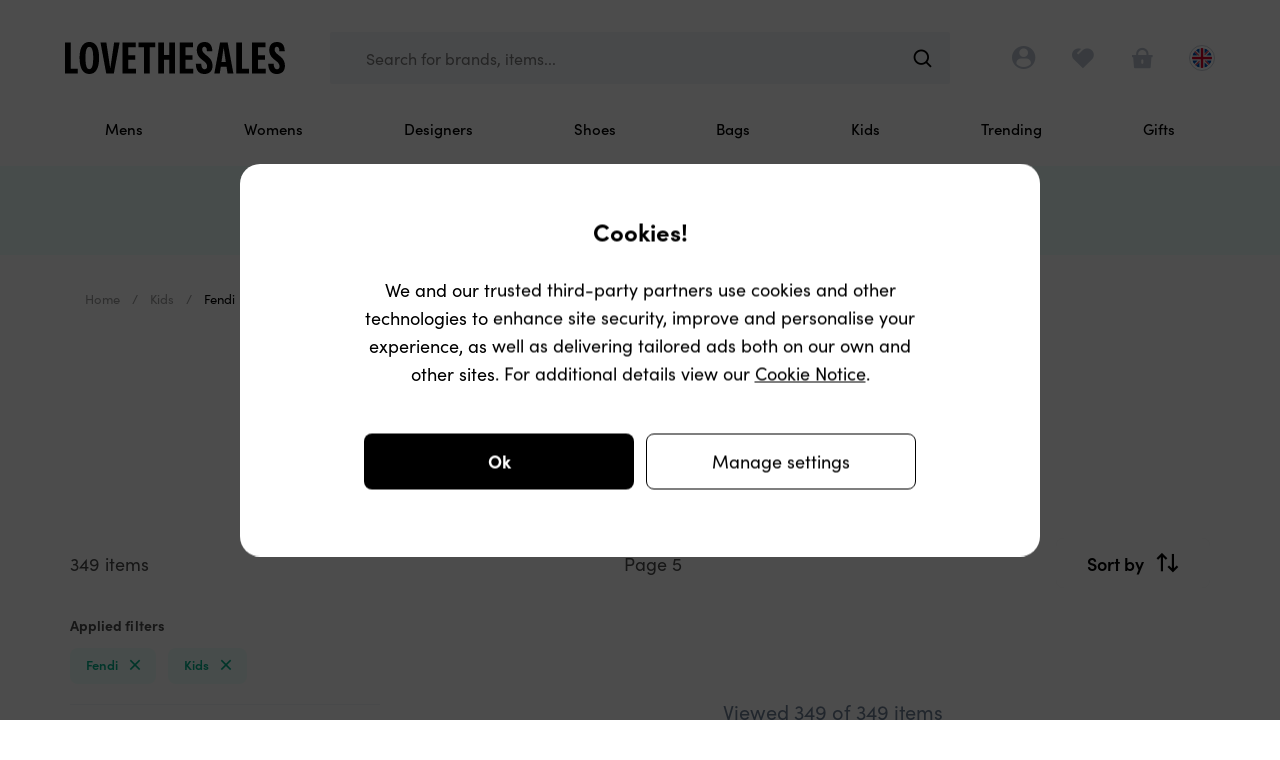

--- FILE ---
content_type: text/html; charset=utf-8
request_url: https://www.lovethesales.com/fendi-kids-sale?skip=480
body_size: 60233
content:


<!DOCTYPE html>
<html lang="en">
<head>

    <!-- #region Metadata -->
    <meta charset="utf-8" />
    <title>Fendi Kids sale | Designer Outlet</title>

    <meta name="viewport" content="width=device-width, initial-scale=1.0, user-scalable=no" />

    <meta property="fb:admins" content="546610595" />

    <meta name="msapplication-tap-highlight" content="no">

        <link rel="manifest" href="/manifest.json">
        <meta name="mobile-web-app-capable" content="yes">

    <meta name="theme-color" content="#fff" />

    <link rel="icon" sizes="16x16 32x32 48x48" href="/favicon.ico?v=2" type="image/x-icon" />

    
<link rel="apple-touch-icon" href=//ltsimages.blob.core.windows.net/pwa/apple/icon/180x180.png?v=1 />

    <link rel="apple-touch-icon" sizes="120x120" href="//ltsimages.blob.core.windows.net/pwa/apple/icon/120x120.png?v=1" />
    <link rel="apple-touch-icon" sizes="152x152" href="//ltsimages.blob.core.windows.net/pwa/apple/icon/152x152.png?v=1" />
    <link rel="apple-touch-icon" sizes="167x167" href="//ltsimages.blob.core.windows.net/pwa/apple/icon/167x167.png?v=1" />
    <link rel="apple-touch-icon" sizes="180x180" href="//ltsimages.blob.core.windows.net/pwa/apple/icon/180x180.png?v=1" />
    <link rel="apple-touch-icon" sizes="192x192" href="//ltsimages.blob.core.windows.net/pwa/apple/icon/192x192.png?v=1" />
    <link rel="apple-touch-icon" sizes="1024x1024" href="//ltsimages.blob.core.windows.net/pwa/apple/icon/1024x1024.png?v=1" />

    <link href="//ltsimages.blob.core.windows.net/pwa/apple/splash/640x1136.png"
          media="(device-width: 320px) and (device-height: 568px) and (-webkit-device-pixel-ratio: 2) and (orientation: portrait)"
          rel="apple-touch-startup-image" />
    <link href="//ltsimages.blob.core.windows.net/pwa/apple/splash/1136x640.png"
          media="(device-width: 320px) and (device-height: 568px) and (-webkit-device-pixel-ratio: 2) and (orientation: landscape)"
          rel="apple-touch-startup-image" />
    <link href="//ltsimages.blob.core.windows.net/pwa/apple/splash/750x1334.png"
          media="(device-width: 375px) and (device-height: 667px) and (-webkit-device-pixel-ratio: 2) and (orientation: portrait)"
          rel="apple-touch-startup-image" />
    <link href="//ltsimages.blob.core.windows.net/pwa/apple/splash/1334x750.png"
          media="(device-width: 375px) and (device-height: 667px) and (-webkit-device-pixel-ratio: 2) and (orientation: landscape)"
          rel="apple-touch-startup-image" />
    <link href="//ltsimages.blob.core.windows.net/pwa/apple/splash/1242x2208.png"
          media="(device-width: 414px) and (device-height: 736px) and (-webkit-device-pixel-ratio: 3) and (orientation: portrait)"
          rel="apple-touch-startup-image" />
    <link href="//ltsimages.blob.core.windows.net/pwa/apple/splash/2208x1242.png"
          media="(device-width: 414px) and (device-height: 736px) and (-webkit-device-pixel-ratio: 3) and (orientation: landscape)"
          rel="apple-touch-startup-image" />
    <link href="//ltsimages.blob.core.windows.net/pwa/apple/splash/828x1792.png"
          media="(device-width: 414px) and (device-height: 896px) and (-webkit-device-pixel-ratio: 2) and (orientation: portrait)"
          rel="apple-touch-startup-image" />
    <link href="//ltsimages.blob.core.windows.net/pwa/apple/splash/1792x828.png"
          media="(device-width: 414px) and (device-height: 896px) and (-webkit-device-pixel-ratio: 2) and (orientation: landscape)"
          rel="apple-touch-startup-image" />
    <link href="//ltsimages.blob.core.windows.net/pwa/apple/splash/1125x2436.png"
          media="(device-width: 375px) and (device-height: 812px) and (-webkit-device-pixel-ratio: 3) and (orientation: portrait)"
          rel="apple-touch-startup-image" />
    <link href="//ltsimages.blob.core.windows.net/pwa/apple/splash/2436x1125.png"
          media="(device-width: 375px) and (device-height: 812px) and (-webkit-device-pixel-ratio: 3) and (orientation: landscape)"
          rel="apple-touch-startup-image" />
    <link href="//ltsimages.blob.core.windows.net/pwa/apple/splash/1242x2688.png"
          media="(device-width: 414px) and (device-height: 896px) and (-webkit-device-pixel-ratio: 3) and (orientation: portrait)"
          rel="apple-touch-startup-image" />
    <link href="//ltsimages.blob.core.windows.net/pwa/apple/splash/2688x1242.png"
          media="(device-width: 414px) and (device-height: 896px) and (-webkit-device-pixel-ratio: 3) and (orientation: landscape)"
          rel="apple-touch-startup-image" />
    <link href="//ltsimages.blob.core.windows.net/pwa/apple/splash/1536x2048.png"
          media="(device-width: 768px) and (device-height: 1024px) and (-webkit-device-pixel-ratio: 2) and (orientation: portrait)"
          rel="apple-touch-startup-image" />
    <link href="//ltsimages.blob.core.windows.net/pwa/apple/splash/2048x1536.png"
          media="(device-width: 768px) and (device-height: 1024px) and (-webkit-device-pixel-ratio: 2) and (orientation: landscape)"
          rel="apple-touch-startup-image" />
    <link href="//ltsimages.blob.core.windows.net/pwa/apple/splash/2048x2732.png"
          media="(device-width: 1024px) and (device-height: 1366px) and (-webkit-device-pixel-ratio: 2) and (orientation: portrait)"
          rel="apple-touch-startup-image" />
    <link href="//ltsimages.blob.core.windows.net/pwa/apple/splash/2732x2048.png"
          media="(device-width: 1024px) and (device-height: 1366px) and (-webkit-device-pixel-ratio: 2) and (orientation: landscape)"
          rel="apple-touch-startup-image" />
    <link href="//ltsimages.blob.core.windows.net/pwa/apple/splash/1668x2224.png"
          media="(device-width: 834px) and (device-height: 1112px) and (-webkit-device-pixel-ratio: 2) and (orientation: portrait)"
          rel="apple-touch-startup-image" />
    <link href="//ltsimages.blob.core.windows.net/pwa/apple/splash/2224x1668.png"
          media="(device-width: 834px) and (device-height: 1112px) and (-webkit-device-pixel-ratio: 2) and (orientation: landscape)"
          rel="apple-touch-startup-image" />
    <link href="//ltsimages.blob.core.windows.net/pwa/apple/splash/1620x2160.png"
          media="(device-width: 810px) and (device-height: 1080px) and (-webkit-device-pixel-ratio: 2) and (orientation: portrait)"
          rel="apple-touch-startup-image" />
    <link href="//ltsimages.blob.core.windows.net/pwa/apple/splash/2160x1620.png"
          media="(device-width: 810px) and (device-height: 1080px) and (-webkit-device-pixel-ratio: 2) and (orientation: landscape)"
          rel="apple-touch-startup-image" />
    <link href="//ltsimages.blob.core.windows.net/pwa/apple/splash/1668x2388.png"
          media="(device-width: 834px) and (device-height: 1194px) and (-webkit-device-pixel-ratio: 2) and (orientation: portrait)"
          rel="apple-touch-startup-image" />
    <link href="//ltsimages.blob.core.windows.net/pwa/apple/splash/2388x1668.png"
          media="(device-width: 834px) and (device-height: 1194px) and (-webkit-device-pixel-ratio: 2) and (orientation: landscape)"
          rel="apple-touch-startup-image" />


    <meta name="msapplication-config" content="/ms-tile.xml" />

    <meta name="p:domain_verify" content="47841cbd347cf8de5122f609e52b5bb9" />

    <meta property="al:android:package" content="com.lovethesales.www.app" />

    <!-- #endregion Metadata -->
    <!-- #region Styles and style resources -->
    <link href='/fonts/lts-glyphs.woff?v=06ddf5b4be9e1136e9830f61fda37951' rel='preload' crossorigin='anonymous' as='font' type='font/woff2'></link><link href="/fonts/lts-glyphs.css?v=40f5b08d0bd2214f71179f07ba491b6f" rel="stylesheet"></link>

    <link rel="preload" href="/content/fonts/light.woff2" crossorigin="anonymous" as="font" type="font/woff2">
    <link rel="preload" href="/content/fonts/regular.woff2" crossorigin="anonymous" as="font" type="font/woff2">
    <link rel="preload" href="/content/fonts/medium.woff2" crossorigin="anonymous" as="font" type="font/woff2">
    <link rel="preload" href="/content/fonts/semi-bold.woff2" crossorigin="anonymous" as="font" type="font/woff2">
    <link rel="preload" href="/content/fonts/bold.woff2" crossorigin="anonymous" as="font" type="font/woff2">

    <link rel="modulepreload" href="/scripts/modules/views/sales/sales-view-model.js?v=981974bb4e9e42db4c5dd2f4d379c125" as="script" crossorigin="crossorigin" />



    
    <link rel="stylesheet" type="text/css" media="all" href="/styles/sales-priority.css?v=GEAeWO6i1_k5FKU0oSq3n9_FInJXwzBYy1cpHzLFk9s" />
    <link rel="stylesheet" type="text/css" media="all" href="/styles/sales-deferred.css?v=goZZTv1ZYexJ81jd7sbxK50W7iy6JQKjIOBQqqAa5q4" />



    <!-- #endregion Styles and style resources -->
    <!-- #region Scripts -->
    
    <script>
        if (atob) {
            var expression = new RegExp(atob('SGVhZGxlc3NDaHJvbWU=') + '|' + atob('UGhhbnRvbUpT'));

            if (expression.test(window.navigator.userAgent)) {
                while (true) {
                    document.write(Math.random());
                }
            }
        }
    </script>
    
    
    <script type="text/javascript">
        if (!(window.console && console.log)) {
        console = {
        log: function () { },
        debug: function () { },
        info: function () { },
        warn: function () { },
        error: function () { }
        };
        }

        window.lts = window.lts || {};
        window.lts.onLayoutReady = func => {
        window.lts.layoutReady ? func() : window.addEventListener('lts.layoutready', func);
        }
    </script>

        <script>
            window.ga = function () { };
            window.gtag = function () { };
            window.dataLayer = window.dataLayer || [];
        </script>


    <script type="application/ld+json">
        {
        "@context" : "http://schema.org",
        "@type" : "WebSite",
        "name" : "Love the Sales",
        "url" : "https://www.lovethesales.com/",
        "potentialAction": {
        "@type": "SearchAction",
        "target": "https://www.lovethesales.com/?keywords={search_term_string}",
        "query-input": "required name=search_term_string"
        }
        }
    </script>
    
    <meta name="description" content="Fendi Kids sale | Designer Outlet Huge discounts on Kids clothing, Baby &amp; nursery equipment and more Shop the world&#x27;s biggest online sales &amp; clearance outlet." />

    <meta property="og:title" content="Fendi Kids sale | Designer Outlet Huge discounts on Kids clothing, Baby &amp; nursery equipment and more Shop the world&#x27;s biggest online sales &amp; clearance outlet." />
    <meta property="og:description" content="Fendi Kids sale | Designer Outlet Huge discounts on Kids clothing, Baby &amp; nursery equipment and more Shop the world&#x27;s biggest online sales &amp; clearance outlet." />
    <meta property="og:url" content="https://www.lovethesales.com/sales#skip=480&amp;brands=fendi&amp;category=kids" />
    <meta property="og:type" content="product.group" />
    <meta property="og:image" content="https://www.lovethesales.com/images/og-sharing-image.jpg" />

    <meta name="twitter:card" content="summary">
    <meta name="twitter:site" content="&#64;lovethesales">
    <meta name="twitter:title" content="Fendi Kids sale | Designer Outlet Huge discounts on Kids clothing, Baby &amp; nursery equipment and more Shop the world&#x27;s biggest online sales &amp; clearance outlet." />
    <meta name="twitter:description" content="Fendi Kids sale | Designer Outlet Huge discounts on Kids clothing, Baby &amp; nursery equipment and more Shop the world&#x27;s biggest online sales &amp; clearance outlet." />
    <meta name="twitter:image" content="https://www.lovethesales.com/images/twitter-sharing-image.png">
    <meta name="twitter:url" content="https://www.lovethesales.com/sales#skip=480&amp;brands=fendi&amp;category=kids" />

        <meta name="robots" content="noindex,follow" />

        <link rel="preconnect" href="https://lts-images-proxy.azureedge.net/" />
            <link rel="prev" href="/sales?skip=240#brands=fendi&amp;category=kids" />
    


<script type="text/javascript">!function(T,l,y){var S=T.location,k="script",D="instrumentationKey",C="ingestionendpoint",I="disableExceptionTracking",E="ai.device.",b="toLowerCase",w="crossOrigin",N="POST",e="appInsightsSDK",t=y.name||"appInsights";(y.name||T[e])&&(T[e]=t);var n=T[t]||function(d){var g=!1,f=!1,m={initialize:!0,queue:[],sv:"5",version:2,config:d};function v(e,t){var n={},a="Browser";return n[E+"id"]=a[b](),n[E+"type"]=a,n["ai.operation.name"]=S&&S.pathname||"_unknown_",n["ai.internal.sdkVersion"]="javascript:snippet_"+(m.sv||m.version),{time:function(){var e=new Date;function t(e){var t=""+e;return 1===t.length&&(t="0"+t),t}return e.getUTCFullYear()+"-"+t(1+e.getUTCMonth())+"-"+t(e.getUTCDate())+"T"+t(e.getUTCHours())+":"+t(e.getUTCMinutes())+":"+t(e.getUTCSeconds())+"."+((e.getUTCMilliseconds()/1e3).toFixed(3)+"").slice(2,5)+"Z"}(),iKey:e,name:"Microsoft.ApplicationInsights."+e.replace(/-/g,"")+"."+t,sampleRate:100,tags:n,data:{baseData:{ver:2}}}}var h=d.url||y.src;if(h){function a(e){var t,n,a,i,r,o,s,c,u,p,l;g=!0,m.queue=[],f||(f=!0,t=h,s=function(){var e={},t=d.connectionString;if(t)for(var n=t.split(";"),a=0;a<n.length;a++){var i=n[a].split("=");2===i.length&&(e[i[0][b]()]=i[1])}if(!e[C]){var r=e.endpointsuffix,o=r?e.location:null;e[C]="https://"+(o?o+".":"")+"dc."+(r||"services.visualstudio.com")}return e}(),c=s[D]||d[D]||"",u=s[C],p=u?u+"/v2/track":d.endpointUrl,(l=[]).push((n="SDK LOAD Failure: Failed to load Application Insights SDK script (See stack for details)",a=t,i=p,(o=(r=v(c,"Exception")).data).baseType="ExceptionData",o.baseData.exceptions=[{typeName:"SDKLoadFailed",message:n.replace(/\./g,"-"),hasFullStack:!1,stack:n+"\nSnippet failed to load ["+a+"] -- Telemetry is disabled\nHelp Link: https://go.microsoft.com/fwlink/?linkid=2128109\nHost: "+(S&&S.pathname||"_unknown_")+"\nEndpoint: "+i,parsedStack:[]}],r)),l.push(function(e,t,n,a){var i=v(c,"Message"),r=i.data;r.baseType="MessageData";var o=r.baseData;return o.message='AI (Internal): 99 message:"'+("SDK LOAD Failure: Failed to load Application Insights SDK script (See stack for details) ("+n+")").replace(/\"/g,"")+'"',o.properties={endpoint:a},i}(0,0,t,p)),function(e,t){if(JSON){var n=T.fetch;if(n&&!y.useXhr)n(t,{method:N,body:JSON.stringify(e),mode:"cors"});else if(XMLHttpRequest){var a=new XMLHttpRequest;a.open(N,t),a.setRequestHeader("Content-type","application/json"),a.send(JSON.stringify(e))}}}(l,p))}function i(e,t){f||setTimeout(function(){!t&&m.core||a()},500)}var e=function(){var n=l.createElement(k);n.src=h;var e=y[w];return!e&&""!==e||"undefined"==n[w]||(n[w]=e),n.onload=i,n.onerror=a,n.onreadystatechange=function(e,t){"loaded"!==n.readyState&&"complete"!==n.readyState||i(0,t)},n}();y.ld<0?l.getElementsByTagName("head")[0].appendChild(e):setTimeout(function(){l.getElementsByTagName(k)[0].parentNode.appendChild(e)},y.ld||0)}try{m.cookie=l.cookie}catch(p){}function t(e){for(;e.length;)!function(t){m[t]=function(){var e=arguments;g||m.queue.push(function(){m[t].apply(m,e)})}}(e.pop())}var n="track",r="TrackPage",o="TrackEvent";t([n+"Event",n+"PageView",n+"Exception",n+"Trace",n+"DependencyData",n+"Metric",n+"PageViewPerformance","start"+r,"stop"+r,"start"+o,"stop"+o,"addTelemetryInitializer","setAuthenticatedUserContext","clearAuthenticatedUserContext","flush"]),m.SeverityLevel={Verbose:0,Information:1,Warning:2,Error:3,Critical:4};var s=(d.extensionConfig||{}).ApplicationInsightsAnalytics||{};if(!0!==d[I]&&!0!==s[I]){var c="onerror";t(["_"+c]);var u=T[c];T[c]=function(e,t,n,a,i){var r=u&&u(e,t,n,a,i);return!0!==r&&m["_"+c]({message:e,url:t,lineNumber:n,columnNumber:a,error:i}),r},d.autoExceptionInstrumented=!0}return m}(y.cfg);function a(){y.onInit&&y.onInit(n)}(T[t]=n).queue&&0===n.queue.length?(n.queue.push(a),n.trackPageView({})):a()}(window,document,{
src: "https://js.monitor.azure.com/scripts/b/ai.2.min.js", // The SDK URL Source
crossOrigin: "anonymous", 
cfg: { // Application Insights Configuration
    connectionString: 'InstrumentationKey=e6fb6b7b-38e3-4bed-ab2a-1bac6e4d48d2;IngestionEndpoint=https://uksouth-1.in.applicationinsights.azure.com/'
}});</script></head>

<body class="">   
        <!-- Google Tag Manager (noscript) -->
        <noscript>
            <iframe src="https://www.googletagmanager.com/ns.html?id=GTM-KHT9ZQ2&gtm_auth=qOU4pMh_7A87dYVX9QnPIg&gtm_preview=env-1&gtm_cookies_win=x"
            height="0" width="0" style="display:none;visibility:hidden"></iframe>
        </noscript>
        <!-- End Google Tag Manager (noscript) -->

    <input name="__RequestVerificationToken" type="hidden" value="CfDJ8LYKgwH06B1GpqdNh_a7J4k5eYGAWpKVg2dEU43q_QMhWNEsYipRKiDvvhwaFGN951PHI2QOOfM3X2ojSBS9nU9ktakmV5kok-TJpz1gTL3nCtshxQao9M2s4LjMk6fBebEqs2QPQb6pG7dvG1T3poc" />

        


<section id="main-header" class="main-header">


        


<div class="js-navigation__container navigation__container">
    <nav class="navigation js-navigation"
         data-test-id='main-header-navigation'>

        <div class="navigation__top-row">
            <header class="navigation__title">
                <a class="navigation__title-link"
                   href="/"
                   title="Home"
                   data-test-id="main-header-logo-link">
                    
                    <h2 class="utils__sr-only">Navigation</h2>
                    <img class="navigation__title-logo"
                         src=/Images/love-the-sales/lovethesales-no-heart.svg
                         alt="Love the Sales"
                         width="206"
                         height="35"/>
                </a>
            </header>

            <section class="navigation-actions">
                <h3 class="utils__sr-only">Navigation options</h3>

                <section class="navigation-action 
                                navigation-action__home">
                    
                    <a href="/"
                       class="navigation-action__link"
                       title="Home">
                        <div class="navigation-action__icon glyphs__home-solid"></div>
                        <h4 class="navigation-action__title">Home</h4>
                    </a>
                    
                </section>

                <section class="navigation-action navigation-action__account">
                    <a class="navigation-action__link"
                       id="account-button"
                       href="#"
                       title="Account"
                       data-test-id="main-header-account">
                        
                        <div class="navigation-action__icon glyphs__user"></div>
                        <h4 class="navigation-action__title">Account</h4>
                    </a>

                    <div class="account-menu" data-test-id="main-header-account-menu">
                        <div class="account-menu-wrap">
                            <div class="account-menu-main">
                                <div class="account-menu-headline">
                                    
                                        <a href="/signin?returnurl=%2ffendi-kids-sale%3fskip%3d480"
                                           class="sign-in-button"
                                           rel="nofollow"
                                           data-test-id="main-header-account-sign-in">Sign in</a>
                                        <a href="/signup"
                                           class="join-button"
                                           data-test-id="main-header-account-sign-up">Join</a>
                                </div>

                                <hr />

                                <ul class="account-menu-links">
                                    <li>
                                        <a href="/account" 
                                           class="my-account"
                                           data-test-id="main-header-account-settings">
                                            <span>My settings</span>
                                        </a>
                                    </li>
                                    <li>
                                        <a href="/my-orders" 
                                           class="my-orders"
                                           data-test-id="main-header-account-orders">
                                            <span>My orders</span>
                                        </a>
                                    </li>
                                    <li>
                                        <a href="/"
                                           class="my-sales"
                                           data-test-id="main-header-account-sales">
                                            <span>My sales</span>
                                        </a>
                                    </li>
                                    <li>
                                        <a href="/account/following" 
                                           class="my-brands"
                                           data-test-id="main-header-account-brands">
                                            <span>My brands</span>
                                        </a>
                                    </li>
                                </ul>

                                <a href="/help" class="help-centre-button">Help centre</a>

                                <button class="account-menu__country-control country-control"
                                        data-test-id='main-header-account-location'>
                                    <img class="country-control__flag"
                                         src="https://ltsimages.blob.core.windows.net/flags/132.png"
                                         height="26"
                                         width="26"
                                         alt="The flag of United Kingdom"
                                         loading="lazy">
                                    <p class="account-menu__country-text">
                                        &#xA3;GBP 
                                        <span class="account-menu__country-text-change">Change</span>
                                    </p>
                                </button>

                            </div>
                        </div>
                    </div>
                </section>

                <section class="navigation-action 
                                navigation-action__shortlist 
                                ">
                    
                    <a href="/account/shortlist"
                       id="shortlist"
                       class="navigation-action__link"
                       title="Shortlist"
                       data-test-id="main-header-shortlist">

                        <div id="shortlist-count" class="navigation-action__shortlist-count"></div>

                        <div class="navigation-action__icon glyphs__heart-solid"></div>
                        <h4 class="navigation-action__title">Shortlist</h4>
                    </a>
                </section>

                <section class="navigation-action 
                    navigation-action__my-bag 
                    ">
                        
                    <a href="/my-bag"
                        id="basket"
                        class="navigation-action__link"
                        title="My bag"
                        data-test-id="main-header-bag">

                        <div class="navigation-action__basket-count js-basket-count-text"></div>

                        <div class="navigation-action__icon glyphs__my-bag"></div>
                        <h4 class="navigation-action__title">My bag</h4>
                    </a>
                        
                    <div class="bag-menu__pointer"></div>
                </section>

                <section class="navigation-action navigation-action__search-browse">
                    <div class="navigation-action__search-browse-wrapper">

                        <button class="navigation-action__link js-open-search-browse"
                                title="Search"
                                data-test-id="main-header-serach-browse">
                            <div class="navigation-action__icon glyphs__search-browse"></div>
                            <div class="navigation-action__icon glyphs__search"></div>
                            <h4 class="navigation-action__title">
                                Search<span class="navigation-action__title-extra"> or browse categories</span>
                            </h4>
                            <p class="navigation-action__keyword-search-text js-prefill-keywords">
                                Search for brands, items...
                            </p>
                        </button>
                    </div>
                </section>

                <section class="navigation-action navigation-action__location">
                    
                    <button class="navigation-action__country-control country-control"
                            data-test-id="main-header-location">
                        <h4 class="utils__sr-only">Change location</h4>
                        <img class="country-control__flag"
                             src="https://ltsimages.blob.core.windows.net/flags/132.png"
                             height="26"
                             width="26"
                             alt="The flag of United Kingdom"
                             loading="lazy">
                    </button>
                </section>

            </section>
            
            <div class="bag-menu__container">
                <div class="bag-menu__wrapper">
                    <div class="bag-menu__content">
                        <p class="bag-menu__title"><span class="bag-menu__tick glyphs__tick"></span>Added to bag</p>
                        <div class="bag-menu__buttons">
                            <button class="bag-menu__continue-button">Continue shopping</button>
                            <a class="bag-menu__checkout-button" href="/my-bag" title="My bag">Checkout now</a>
                        </div>
                    </div>
                </div>
            </div>
        </div>

        <section class="search-browse__interface">
            <h4 class="utils__sr-only">Search or browse departments</h4>

            <section class="keyword-search">
                <h5 class="utils__sr-only">Search the sales</h5>

                <div class="keyword-search__box-wrapper">
                    <div class="keyword-search__back"></div>
                    <div class="keyword-search__box">
                        
                        <form class="keyword-search__form" action="/sales">
                            <input class="keyword-search__input"
                                   type="search"
                                   placeholder="Search the world's sales"
                                   data-mobile-placeholder="Search the world's sales"
                                   data-desktop-placeholder="Search for brands, items..."
                                   name="keywords"
                                   autocorrect="off"
                                   autocapitalize="off"
                                   autocomplete="off"
                                   spellcheck="false"/>
                        </form>

                        <div class="keyword-search__icon"></div>
                    </div>
                </div>
                
                <div class="keyword-search__suggestion-container utils__lovely-scrollbar"></div>
                
                <div class="keyword-search__loading">
                    <div class="loading-logo">
                        <div class="loading__spinner large">
                            <img class="loading__spinner-logo" loading="lazy" alt="Loading spinner" src="/Images/love-the-sales/lovethesales-logo-heart-green.svg">
                        </div>
                    </div>
                </div>
            </section>

            
                


<section class="browse-departments__container show-desktop">
    <h5 class="utils__sr-only">Browse by department</h5>

    <div class="browse-departments__overlay"></div>

    <div class="browse-departments__wrapper">

            <div class="browse-departments__department">

            <a class="browse-departments__department-link"
               href="/mens-clothing-sale"
               onclick="dataLayer.push({&#x27;event&#x27;: &#x27;select_top_level_navigation&#x27;, &#x27;content_type&#x27;: &#x27;Category&#x27;, &#x27;item_id&#x27;: &#x27;/mens-clothing-sale&#x27;, &#x27;item_name&#x27; : &#x27;Mens&#x27;, &#x27;section_name&#x27;: &#x27;Departments&#x27;});lts.trackGoogleEvent(&#x27;browse-click&#x27;, {event_category: &#x27;navigation&#x27;,event_label: &#x27;Mens&#x27;});"
               data-test-id=main-header-mens-department-link>

Mens                <picture>
                            <source srcset="https://ltsimages.blob.core.windows.net/ltsn2cmslive/upload/Menu/Mobile%20menu%20department%20panels/menu-mens2.png">
                <img class="browse-departments__department-image"
                    src="/Images/transparent-pixel.png"
                    loading="lazy"
                    alt="Mens" />
            </picture>
            </a>

                    <section class="browse-departments__department-container">
                        <div class="browse-departments__department-content">
                            <header class="browse-departments__category-header">
                                <button class="browse-departments__category-header-back parent glyphs__arrow"
                                        type="button"></button>
                                <h6 class="browse-departments__category-header-text">Mens</h6>
                                <button class="buttons__close-circle-white browse-departments__category-header-close parent glyphs__close js-close-search-browse"
                                        type="button"></button>
                            </header>

        <ul class="browse-departments__parent-categories">
                <li class="browse-departments__parent-category">

                        <a class="browse-departments__parent-category-link"
                           href="/mens-clothing-sale"
                           rel=nofollow
                           onclick="dataLayer.push({&#x27;event&#x27;: &#x27;select_top_level_navigation&#x27;, &#x27;content_type&#x27;: &#x27;Category&#x27;, &#x27;item_id&#x27;: &#x27;/mens-clothing-sale&#x27;, &#x27;item_name&#x27; : &#x27;Clothing&#x27;, &#x27;section_name&#x27;: &#x27;Parent categories&#x27;}); lts.trackGoogleEvent(&#x27;heading-click&#x27;, {event_category: &#x27;navigation&#x27;,event_label: &#x27;Clothing&#x27;});"
                           data-parent-category="clothing"
                           >


                            Clothing

                            <span class="browse-departments__parent-category-chevron glyphs__chevron"></span>
                        </a>

                   
                </li>
                <li class="browse-departments__parent-category">

                        <a class="browse-departments__parent-category-link"
                           href="/mens-shoes-sale"
                           onclick="dataLayer.push({&#x27;event&#x27;: &#x27;select_top_level_navigation&#x27;, &#x27;content_type&#x27;: &#x27;Category&#x27;, &#x27;item_id&#x27;: &#x27;/mens-shoes-sale&#x27;, &#x27;item_name&#x27; : &#x27;Shoes&#x27;, &#x27;section_name&#x27;: &#x27;Parent categories&#x27;}); lts.trackGoogleEvent(&#x27;heading-click&#x27;, {event_category: &#x27;navigation&#x27;,event_label: &#x27;Shoes&#x27;});"
                           data-parent-category="shoes"
                           data-test-id=main-header-mens-shoes-department-link>


                            Shoes

                            <span class="browse-departments__parent-category-chevron glyphs__chevron"></span>
                        </a>

                   
                </li>
                <li class="browse-departments__parent-category">

                        <a class="browse-departments__parent-category-link"
                           href="/mens-bags-sale"
                           onclick="dataLayer.push({&#x27;event&#x27;: &#x27;select_top_level_navigation&#x27;, &#x27;content_type&#x27;: &#x27;Category&#x27;, &#x27;item_id&#x27;: &#x27;/mens-bags-sale&#x27;, &#x27;item_name&#x27; : &#x27;Bags&#x27;, &#x27;section_name&#x27;: &#x27;Parent categories&#x27;}); lts.trackGoogleEvent(&#x27;heading-click&#x27;, {event_category: &#x27;navigation&#x27;,event_label: &#x27;Bags&#x27;});"
                           data-parent-category="bags"
                           >


                            Bags

                            <span class="browse-departments__parent-category-chevron glyphs__chevron"></span>
                        </a>

                   
                </li>
                <li class="browse-departments__parent-category">

                        <a class="browse-departments__parent-category-link"
                           href="/mens-accessories-sale"
                           onclick="dataLayer.push({&#x27;event&#x27;: &#x27;select_top_level_navigation&#x27;, &#x27;content_type&#x27;: &#x27;Category&#x27;, &#x27;item_id&#x27;: &#x27;/mens-accessories-sale&#x27;, &#x27;item_name&#x27; : &#x27;Accessories&#x27;, &#x27;section_name&#x27;: &#x27;Parent categories&#x27;}); lts.trackGoogleEvent(&#x27;heading-click&#x27;, {event_category: &#x27;navigation&#x27;,event_label: &#x27;Accessories&#x27;});"
                           data-parent-category="accessories"
                           >


                            Accessories

                            <span class="browse-departments__parent-category-chevron glyphs__chevron"></span>
                        </a>

                   
                </li>
                <li class="browse-departments__parent-category">

                        <a class="browse-departments__parent-category-link"
                           href="/sales#category=sports"
                           onclick="dataLayer.push({&#x27;event&#x27;: &#x27;select_top_level_navigation&#x27;, &#x27;content_type&#x27;: &#x27;Category&#x27;, &#x27;item_id&#x27;: &#x27;/sales#category=sports&#x27;, &#x27;item_name&#x27; : &#x27;Activewear&#x27;, &#x27;section_name&#x27;: &#x27;Parent categories&#x27;}); lts.trackGoogleEvent(&#x27;heading-click&#x27;, {event_category: &#x27;navigation&#x27;,event_label: &#x27;Activewear&#x27;});"
                           data-parent-category="activewear"
                           >


                            Activewear

                            <span class="browse-departments__parent-category-chevron glyphs__chevron"></span>
                        </a>

                   
                </li>
        </ul>
            <section class="browse-departments__parent-category-content"
                     data-parent-category="clothing">
                
                <header class="browse-departments__category-header">
                    <button class="browse-departments__category-header-back child glyphs__arrow"
                            type="button"></button>
                    <h6 class="browse-departments__category-header-text">Clothing</h6>
                    <button class="buttons__close-circle-white browse-departments__category-header-close child glyphs__close js-close-search-browse"
                            type="button"></button>
                </header>
                
        <ul class="browse-departments__child-categories">
            

                <li class="browse-departments__child-category"
                    style="order:0">
                    <a class="browse-departments__child-category-link"
                       href="/mens-clothing-sale"
                       rel=nofollow 
                       onclick="dataLayer.push({ 'event': 'select_top_level_navigation', 'content_type': 'Category', 'item_id': '/mens-clothing-sale', 'item_name': 'All clothing', 'section_name': 'Child categories' }); lts.trackGoogleEvent('browse-click', {event_category: 'navigation',event_label: 'All clothing'});"
                       >

                        All clothing
                    </a>
                </li>
                <li class="browse-departments__child-category"
                    style="order:1">
                    <a class="browse-departments__child-category-link"
                       href="/mens-blazer-sale" 
                       onclick="dataLayer.push({ 'event': 'select_top_level_navigation', 'content_type': 'Category', 'item_id': '/mens-blazer-sale', 'item_name': 'Blazers', 'section_name': 'Child categories' }); lts.trackGoogleEvent('browse-click', {event_category: 'navigation',event_label: 'Blazers'});"
                       >

                        Blazers
                    </a>
                </li>
                <li class="browse-departments__child-category"
                    style="order:2">
                    <a class="browse-departments__child-category-link"
                       href="/mens-hoodies-sweatshirts-sale" 
                       onclick="dataLayer.push({ 'event': 'select_top_level_navigation', 'content_type': 'Category', 'item_id': '/mens-hoodies-sweatshirts-sale', 'item_name': 'Hoodies &amp; Sweatshirts', 'section_name': 'Child categories' }); lts.trackGoogleEvent('browse-click', {event_category: 'navigation',event_label: 'Hoodies &amp; Sweatshirts'});"
                       >

                        Hoodies &amp; Sweatshirts
                    </a>
                </li>
                <li class="browse-departments__child-category"
                    style="order:3">
                    <a class="browse-departments__child-category-link"
                       href="/mens-coats-sale" 
                       onclick="dataLayer.push({ 'event': 'select_top_level_navigation', 'content_type': 'Category', 'item_id': '/mens-coats-sale', 'item_name': 'Jackets &amp; Coats', 'section_name': 'Child categories' }); lts.trackGoogleEvent('browse-click', {event_category: 'navigation',event_label: 'Jackets &amp; Coats'});"
                       >

                        Jackets &amp; Coats
                    </a>
                </li>
                <li class="browse-departments__child-category"
                    style="order:4">
                    <a class="browse-departments__child-category-link"
                       href="/mens-jeans-sale" 
                       onclick="dataLayer.push({ 'event': 'select_top_level_navigation', 'content_type': 'Category', 'item_id': '/mens-jeans-sale', 'item_name': 'Jeans', 'section_name': 'Child categories' }); lts.trackGoogleEvent('browse-click', {event_category: 'navigation',event_label: 'Jeans'});"
                       >

                        Jeans
                    </a>
                </li>
                <li class="browse-departments__child-category"
                    style="order:5">
                    <a class="browse-departments__child-category-link"
                       href="/mens-sweatpants-sale" 
                       onclick="dataLayer.push({ 'event': 'select_top_level_navigation', 'content_type': 'Category', 'item_id': '/mens-sweatpants-sale', 'item_name': 'Joggers', 'section_name': 'Child categories' }); lts.trackGoogleEvent('browse-click', {event_category: 'navigation',event_label: 'Joggers'});"
                       >

                        Joggers
                    </a>
                </li>
                <li class="browse-departments__child-category"
                    style="order:6">
                    <a class="browse-departments__child-category-link"
                       href="/mens-jumpers-sale" 
                       onclick="dataLayer.push({ 'event': 'select_top_level_navigation', 'content_type': 'Category', 'item_id': '/mens-jumpers-sale', 'item_name': 'Jumpers &amp; Cardigans', 'section_name': 'Child categories' }); lts.trackGoogleEvent('browse-click', {event_category: 'navigation',event_label: 'Jumpers &amp; Cardigans'});"
                       >

                        Jumpers &amp; Cardigans
                    </a>
                </li>
                <li class="browse-departments__child-category"
                    style="order:0">
                    <a class="browse-departments__child-category-link"
                       href="/loungewear-sale" 
                       onclick="dataLayer.push({ 'event': 'select_top_level_navigation', 'content_type': 'Category', 'item_id': '/loungewear-sale', 'item_name': 'Loungewear', 'section_name': 'Child categories' }); lts.trackGoogleEvent('browse-click', {event_category: 'navigation',event_label: 'Loungewear'});"
                       >

                        Loungewear
                    </a>
                </li>
                <li class="browse-departments__child-category"
                    style="order:1">
                    <a class="browse-departments__child-category-link"
                       href="/mens-nightwear-sale" 
                       onclick="dataLayer.push({ 'event': 'select_top_level_navigation', 'content_type': 'Category', 'item_id': '/mens-nightwear-sale', 'item_name': 'Nightwear', 'section_name': 'Child categories' }); lts.trackGoogleEvent('browse-click', {event_category: 'navigation',event_label: 'Nightwear'});"
                       >

                        Nightwear
                    </a>
                </li>
                <li class="browse-departments__child-category"
                    style="order:2">
                    <a class="browse-departments__child-category-link"
                       href="/mens-polo-shirt-sale" 
                       onclick="dataLayer.push({ 'event': 'select_top_level_navigation', 'content_type': 'Category', 'item_id': '/mens-polo-shirt-sale', 'item_name': 'Polo shirts', 'section_name': 'Child categories' }); lts.trackGoogleEvent('browse-click', {event_category: 'navigation',event_label: 'Polo shirts'});"
                       >

                        Polo shirts
                    </a>
                </li>
                <li class="browse-departments__child-category"
                    style="order:3">
                    <a class="browse-departments__child-category-link"
                       href="/mens-shirt-sale" 
                       onclick="dataLayer.push({ 'event': 'select_top_level_navigation', 'content_type': 'Category', 'item_id': '/mens-shirt-sale', 'item_name': 'Shirts', 'section_name': 'Child categories' }); lts.trackGoogleEvent('browse-click', {event_category: 'navigation',event_label: 'Shirts'});"
                       >

                        Shirts
                    </a>
                </li>
                <li class="browse-departments__child-category"
                    style="order:4">
                    <a class="browse-departments__child-category-link"
                       href="/mens-shoes-sale"
                       rel=nofollow 
                       onclick="dataLayer.push({ 'event': 'select_top_level_navigation', 'content_type': 'Category', 'item_id': '/mens-shoes-sale', 'item_name': 'Shoes', 'section_name': 'Child categories' }); lts.trackGoogleEvent('browse-click', {event_category: 'navigation',event_label: 'Shoes'});"
                       >

                        Shoes
                    </a>
                </li>
                <li class="browse-departments__child-category"
                    style="order:5">
                    <a class="browse-departments__child-category-link"
                       href="/mens-shorts-sale" 
                       onclick="dataLayer.push({ 'event': 'select_top_level_navigation', 'content_type': 'Category', 'item_id': '/mens-shorts-sale', 'item_name': 'Shorts', 'section_name': 'Child categories' }); lts.trackGoogleEvent('browse-click', {event_category: 'navigation',event_label: 'Shorts'});"
                       >

                        Shorts
                    </a>
                </li>
                <li class="browse-departments__child-category"
                    style="order:6">
                    <a class="browse-departments__child-category-link"
                       href="/mens-socks-sale" 
                       onclick="dataLayer.push({ 'event': 'select_top_level_navigation', 'content_type': 'Category', 'item_id': '/mens-socks-sale', 'item_name': 'Socks', 'section_name': 'Child categories' }); lts.trackGoogleEvent('browse-click', {event_category: 'navigation',event_label: 'Socks'});"
                       >

                        Socks
                    </a>
                </li>
                <li class="browse-departments__child-category"
                    style="order:0">
                    <a class="browse-departments__child-category-link"
                       href="/suit-sale" 
                       onclick="dataLayer.push({ 'event': 'select_top_level_navigation', 'content_type': 'Category', 'item_id': '/suit-sale', 'item_name': 'Suits', 'section_name': 'Child categories' }); lts.trackGoogleEvent('browse-click', {event_category: 'navigation',event_label: 'Suits'});"
                       >

                        Suits
                    </a>
                </li>
                <li class="browse-departments__child-category"
                    style="order:1">
                    <a class="browse-departments__child-category-link"
                       href="/mens-swimwear-sale" 
                       onclick="dataLayer.push({ 'event': 'select_top_level_navigation', 'content_type': 'Category', 'item_id': '/mens-swimwear-sale', 'item_name': 'Swimwear', 'section_name': 'Child categories' }); lts.trackGoogleEvent('browse-click', {event_category: 'navigation',event_label: 'Swimwear'});"
                       >

                        Swimwear
                    </a>
                </li>
                <li class="browse-departments__child-category"
                    style="order:2">
                    <a class="browse-departments__child-category-link"
                       href="/mens-t-shirts-sale" 
                       onclick="dataLayer.push({ 'event': 'select_top_level_navigation', 'content_type': 'Category', 'item_id': '/mens-t-shirts-sale', 'item_name': 'T-Shirts', 'section_name': 'Child categories' }); lts.trackGoogleEvent('browse-click', {event_category: 'navigation',event_label: 'T-Shirts'});"
                       >

                        T-Shirts
                    </a>
                </li>
                <li class="browse-departments__child-category"
                    style="order:3">
                    <a class="browse-departments__child-category-link"
                       href="/mens-tracksuits-sale" 
                       onclick="dataLayer.push({ 'event': 'select_top_level_navigation', 'content_type': 'Category', 'item_id': '/mens-tracksuits-sale', 'item_name': 'Tracksuits', 'section_name': 'Child categories' }); lts.trackGoogleEvent('browse-click', {event_category: 'navigation',event_label: 'Tracksuits'});"
                       >

                        Tracksuits
                    </a>
                </li>
                <li class="browse-departments__child-category"
                    style="order:4">
                    <a class="browse-departments__child-category-link"
                       href="/mens-trousers-sale" 
                       onclick="dataLayer.push({ 'event': 'select_top_level_navigation', 'content_type': 'Category', 'item_id': '/mens-trousers-sale', 'item_name': 'Trousers', 'section_name': 'Child categories' }); lts.trackGoogleEvent('browse-click', {event_category: 'navigation',event_label: 'Trousers'});"
                       >

                        Trousers
                    </a>
                </li>
                <li class="browse-departments__child-category"
                    style="order:5">
                    <a class="browse-departments__child-category-link"
                       href="/mens-underwear-sale" 
                       onclick="dataLayer.push({ 'event': 'select_top_level_navigation', 'content_type': 'Category', 'item_id': '/mens-underwear-sale', 'item_name': 'Underwear', 'section_name': 'Child categories' }); lts.trackGoogleEvent('browse-click', {event_category: 'navigation',event_label: 'Underwear'});"
                       >

                        Underwear
                    </a>
                </li>
        </ul>
            </section>
            <section class="browse-departments__parent-category-content"
                     data-parent-category="shoes">
                
                <header class="browse-departments__category-header">
                    <button class="browse-departments__category-header-back child glyphs__arrow"
                            type="button"></button>
                    <h6 class="browse-departments__category-header-text">Shoes</h6>
                    <button class="buttons__close-circle-white browse-departments__category-header-close child glyphs__close js-close-search-browse"
                            type="button"></button>
                </header>
                
        <ul class="browse-departments__child-categories">
            

                <li class="browse-departments__child-category"
                    style="order:0">
                    <a class="browse-departments__child-category-link"
                       href="/mens-shoes-sale"
                       rel=nofollow 
                       onclick="dataLayer.push({ 'event': 'select_top_level_navigation', 'content_type': 'Category', 'item_id': '/mens-shoes-sale', 'item_name': 'All shoes', 'section_name': 'Child categories' }); lts.trackGoogleEvent('browse-click', {event_category: 'navigation',event_label: 'All shoes'});"
                       data-test-id=main-header-mens-all-shoes-department-link>

                        All shoes
                    </a>
                </li>
                <li class="browse-departments__child-category"
                    style="order:1">
                    <a class="browse-departments__child-category-link"
                       href="/mens-boat-shoes-sale" 
                       onclick="dataLayer.push({ 'event': 'select_top_level_navigation', 'content_type': 'Category', 'item_id': '/mens-boat-shoes-sale', 'item_name': 'Boat shoes', 'section_name': 'Child categories' }); lts.trackGoogleEvent('browse-click', {event_category: 'navigation',event_label: 'Boat shoes'});"
                       >

                        Boat shoes
                    </a>
                </li>
                <li class="browse-departments__child-category"
                    style="order:2">
                    <a class="browse-departments__child-category-link"
                       href="/mens-boots-sale" 
                       onclick="dataLayer.push({ 'event': 'select_top_level_navigation', 'content_type': 'Category', 'item_id': '/mens-boots-sale', 'item_name': 'Boots', 'section_name': 'Child categories' }); lts.trackGoogleEvent('browse-click', {event_category: 'navigation',event_label: 'Boots'});"
                       >

                        Boots
                    </a>
                </li>
                <li class="browse-departments__child-category"
                    style="order:3">
                    <a class="browse-departments__child-category-link"
                       href="/mens-brogues-sale" 
                       onclick="dataLayer.push({ 'event': 'select_top_level_navigation', 'content_type': 'Category', 'item_id': '/mens-brogues-sale', 'item_name': 'Brogues', 'section_name': 'Child categories' }); lts.trackGoogleEvent('browse-click', {event_category: 'navigation',event_label: 'Brogues'});"
                       >

                        Brogues
                    </a>
                </li>
                <li class="browse-departments__child-category"
                    style="order:4">
                    <a class="browse-departments__child-category-link"
                       href="/mens-casual-shoes-sale" 
                       onclick="dataLayer.push({ 'event': 'select_top_level_navigation', 'content_type': 'Category', 'item_id': '/mens-casual-shoes-sale', 'item_name': 'Casual shoes', 'section_name': 'Child categories' }); lts.trackGoogleEvent('browse-click', {event_category: 'navigation',event_label: 'Casual shoes'});"
                       >

                        Casual shoes
                    </a>
                </li>
                <li class="browse-departments__child-category"
                    style="order:0">
                    <a class="browse-departments__child-category-link"
                       href="/derby-shoes-sale" 
                       onclick="dataLayer.push({ 'event': 'select_top_level_navigation', 'content_type': 'Category', 'item_id': '/derby-shoes-sale', 'item_name': 'Derby shoes', 'section_name': 'Child categories' }); lts.trackGoogleEvent('browse-click', {event_category: 'navigation',event_label: 'Derby shoes'});"
                       >

                        Derby shoes
                    </a>
                </li>
                <li class="browse-departments__child-category"
                    style="order:1">
                    <a class="browse-departments__child-category-link"
                       href="/mens-desert-boots-chukkas-sale" 
                       onclick="dataLayer.push({ 'event': 'select_top_level_navigation', 'content_type': 'Category', 'item_id': '/mens-desert-boots-chukkas-sale', 'item_name': 'Desert boots &amp; Chukkas', 'section_name': 'Child categories' }); lts.trackGoogleEvent('browse-click', {event_category: 'navigation',event_label: 'Desert boots &amp; Chukkas'});"
                       >

                        Desert boots &amp; Chukkas
                    </a>
                </li>
                <li class="browse-departments__child-category"
                    style="order:2">
                    <a class="browse-departments__child-category-link"
                       href="/mens-espadrilles-sandals-sale" 
                       onclick="dataLayer.push({ 'event': 'select_top_level_navigation', 'content_type': 'Category', 'item_id': '/mens-espadrilles-sandals-sale', 'item_name': 'Espadrilles', 'section_name': 'Child categories' }); lts.trackGoogleEvent('browse-click', {event_category: 'navigation',event_label: 'Espadrilles'});"
                       >

                        Espadrilles
                    </a>
                </li>
                <li class="browse-departments__child-category"
                    style="order:3">
                    <a class="browse-departments__child-category-link"
                       href="/mens-flip-flops-sale" 
                       onclick="dataLayer.push({ 'event': 'select_top_level_navigation', 'content_type': 'Category', 'item_id': '/mens-flip-flops-sale', 'item_name': 'Flip flops', 'section_name': 'Child categories' }); lts.trackGoogleEvent('browse-click', {event_category: 'navigation',event_label: 'Flip flops'});"
                       >

                        Flip flops
                    </a>
                </li>
                <li class="browse-departments__child-category"
                    style="order:4">
                    <a class="browse-departments__child-category-link"
                       href="/mens-formal-shoes-sale" 
                       onclick="dataLayer.push({ 'event': 'select_top_level_navigation', 'content_type': 'Category', 'item_id': '/mens-formal-shoes-sale', 'item_name': 'Formal shoes', 'section_name': 'Child categories' }); lts.trackGoogleEvent('browse-click', {event_category: 'navigation',event_label: 'Formal shoes'});"
                       >

                        Formal shoes
                    </a>
                </li>
                <li class="browse-departments__child-category"
                    style="order:0">
                    <a class="browse-departments__child-category-link"
                       href="/mens-loafers-sale" 
                       onclick="dataLayer.push({ 'event': 'select_top_level_navigation', 'content_type': 'Category', 'item_id': '/mens-loafers-sale', 'item_name': 'Loafers', 'section_name': 'Child categories' }); lts.trackGoogleEvent('browse-click', {event_category: 'navigation',event_label: 'Loafers'});"
                       >

                        Loafers
                    </a>
                </li>
                <li class="browse-departments__child-category"
                    style="order:1">
                    <a class="browse-departments__child-category-link"
                       href="/mens-sandals-sale" 
                       onclick="dataLayer.push({ 'event': 'select_top_level_navigation', 'content_type': 'Category', 'item_id': '/mens-sandals-sale', 'item_name': 'Sandals', 'section_name': 'Child categories' }); lts.trackGoogleEvent('browse-click', {event_category: 'navigation',event_label: 'Sandals'});"
                       >

                        Sandals
                    </a>
                </li>
                <li class="browse-departments__child-category"
                    style="order:2">
                    <a class="browse-departments__child-category-link"
                       href="/mens-slippers-sale" 
                       onclick="dataLayer.push({ 'event': 'select_top_level_navigation', 'content_type': 'Category', 'item_id': '/mens-slippers-sale', 'item_name': 'Slippers', 'section_name': 'Child categories' }); lts.trackGoogleEvent('browse-click', {event_category: 'navigation',event_label: 'Slippers'});"
                       >

                        Slippers
                    </a>
                </li>
                <li class="browse-departments__child-category"
                    style="order:3">
                    <a class="browse-departments__child-category-link"
                       href="/mens-trainers-sale" 
                       onclick="dataLayer.push({ 'event': 'select_top_level_navigation', 'content_type': 'Category', 'item_id': '/mens-trainers-sale', 'item_name': 'Trainers', 'section_name': 'Child categories' }); lts.trackGoogleEvent('browse-click', {event_category: 'navigation',event_label: 'Trainers'});"
                       >

                        Trainers
                    </a>
                </li>
                <li class="browse-departments__child-category"
                    style="order:4">
                    <a class="browse-departments__child-category-link"
                       href="/mens-wellies-sale" 
                       onclick="dataLayer.push({ 'event': 'select_top_level_navigation', 'content_type': 'Category', 'item_id': '/mens-wellies-sale', 'item_name': 'Wellies', 'section_name': 'Child categories' }); lts.trackGoogleEvent('browse-click', {event_category: 'navigation',event_label: 'Wellies'});"
                       >

                        Wellies
                    </a>
                </li>
        </ul>
            </section>
            <section class="browse-departments__parent-category-content"
                     data-parent-category="bags">
                
                <header class="browse-departments__category-header">
                    <button class="browse-departments__category-header-back child glyphs__arrow"
                            type="button"></button>
                    <h6 class="browse-departments__category-header-text">Bags</h6>
                    <button class="buttons__close-circle-white browse-departments__category-header-close child glyphs__close js-close-search-browse"
                            type="button"></button>
                </header>
                
        <ul class="browse-departments__child-categories">
            

                <li class="browse-departments__child-category"
                    style="order:0">
                    <a class="browse-departments__child-category-link"
                       href="/mens-bags-sale"
                       rel=nofollow 
                       onclick="dataLayer.push({ 'event': 'select_top_level_navigation', 'content_type': 'Category', 'item_id': '/mens-bags-sale', 'item_name': 'All bags', 'section_name': 'Child categories' }); lts.trackGoogleEvent('browse-click', {event_category: 'navigation',event_label: 'All bags'});"
                       >

                        All bags
                    </a>
                </li>
                <li class="browse-departments__child-category"
                    style="order:1">
                    <a class="browse-departments__child-category-link"
                       href="/mens-across-body-bags-sale" 
                       onclick="dataLayer.push({ 'event': 'select_top_level_navigation', 'content_type': 'Category', 'item_id': '/mens-across-body-bags-sale', 'item_name': 'Across body bags', 'section_name': 'Child categories' }); lts.trackGoogleEvent('browse-click', {event_category: 'navigation',event_label: 'Across body bags'});"
                       >

                        Across body bags
                    </a>
                </li>
                <li class="browse-departments__child-category"
                    style="order:2">
                    <a class="browse-departments__child-category-link"
                       href="/mens-backpacks-sale" 
                       onclick="dataLayer.push({ 'event': 'select_top_level_navigation', 'content_type': 'Category', 'item_id': '/mens-backpacks-sale', 'item_name': 'Backpacks', 'section_name': 'Child categories' }); lts.trackGoogleEvent('browse-click', {event_category: 'navigation',event_label: 'Backpacks'});"
                       >

                        Backpacks
                    </a>
                </li>
                <li class="browse-departments__child-category"
                    style="order:0">
                    <a class="browse-departments__child-category-link"
                       href="/briefcase-sale" 
                       onclick="dataLayer.push({ 'event': 'select_top_level_navigation', 'content_type': 'Category', 'item_id': '/briefcase-sale', 'item_name': 'Briefcases', 'section_name': 'Child categories' }); lts.trackGoogleEvent('browse-click', {event_category: 'navigation',event_label: 'Briefcases'});"
                       >

                        Briefcases
                    </a>
                </li>
                <li class="browse-departments__child-category"
                    style="order:1">
                    <a class="browse-departments__child-category-link"
                       href="/mens-bum-bags-sale" 
                       onclick="dataLayer.push({ 'event': 'select_top_level_navigation', 'content_type': 'Category', 'item_id': '/mens-bum-bags-sale', 'item_name': 'Bum bags', 'section_name': 'Child categories' }); lts.trackGoogleEvent('browse-click', {event_category: 'navigation',event_label: 'Bum bags'});"
                       >

                        Bum bags
                    </a>
                </li>
                <li class="browse-departments__child-category"
                    style="order:2">
                    <a class="browse-departments__child-category-link"
                       href="/sports-bag-sale" 
                       onclick="dataLayer.push({ 'event': 'select_top_level_navigation', 'content_type': 'Category', 'item_id': '/sports-bag-sale', 'item_name': 'Gym bags', 'section_name': 'Child categories' }); lts.trackGoogleEvent('browse-click', {event_category: 'navigation',event_label: 'Gym bags'});"
                       >

                        Gym bags
                    </a>
                </li>
                <li class="browse-departments__child-category"
                    style="order:0">
                    <a class="browse-departments__child-category-link"
                       href="/holdall-sale" 
                       onclick="dataLayer.push({ 'event': 'select_top_level_navigation', 'content_type': 'Category', 'item_id': '/holdall-sale', 'item_name': 'Holdalls', 'section_name': 'Child categories' }); lts.trackGoogleEvent('browse-click', {event_category: 'navigation',event_label: 'Holdalls'});"
                       >

                        Holdalls
                    </a>
                </li>
                <li class="browse-departments__child-category"
                    style="order:1">
                    <a class="browse-departments__child-category-link"
                       href="/mens-messenger-bags-sale" 
                       onclick="dataLayer.push({ 'event': 'select_top_level_navigation', 'content_type': 'Category', 'item_id': '/mens-messenger-bags-sale', 'item_name': 'Messenger bags', 'section_name': 'Child categories' }); lts.trackGoogleEvent('browse-click', {event_category: 'navigation',event_label: 'Messenger bags'});"
                       >

                        Messenger bags
                    </a>
                </li>
                <li class="browse-departments__child-category"
                    style="order:2">
                    <a class="browse-departments__child-category-link"
                       href="/mens-washbag-sale" 
                       onclick="dataLayer.push({ 'event': 'select_top_level_navigation', 'content_type': 'Category', 'item_id': '/mens-washbag-sale', 'item_name': 'Washbags', 'section_name': 'Child categories' }); lts.trackGoogleEvent('browse-click', {event_category: 'navigation',event_label: 'Washbags'});"
                       >

                        Washbags
                    </a>
                </li>
        </ul>
            </section>
            <section class="browse-departments__parent-category-content"
                     data-parent-category="accessories">
                
                <header class="browse-departments__category-header">
                    <button class="browse-departments__category-header-back child glyphs__arrow"
                            type="button"></button>
                    <h6 class="browse-departments__category-header-text">Accessories</h6>
                    <button class="buttons__close-circle-white browse-departments__category-header-close child glyphs__close js-close-search-browse"
                            type="button"></button>
                </header>
                
        <ul class="browse-departments__child-categories">
            

                <li class="browse-departments__child-category"
                    style="order:0">
                    <a class="browse-departments__child-category-link"
                       href="/mens-accessories-sale"
                       rel=nofollow 
                       onclick="dataLayer.push({ 'event': 'select_top_level_navigation', 'content_type': 'Category', 'item_id': '/mens-accessories-sale', 'item_name': 'All accessories', 'section_name': 'Child categories' }); lts.trackGoogleEvent('browse-click', {event_category: 'navigation',event_label: 'All accessories'});"
                       >

                        All accessories
                    </a>
                </li>
                <li class="browse-departments__child-category"
                    style="order:1">
                    <a class="browse-departments__child-category-link"
                       href="/mens-belts-sale" 
                       onclick="dataLayer.push({ 'event': 'select_top_level_navigation', 'content_type': 'Category', 'item_id': '/mens-belts-sale', 'item_name': 'Belts', 'section_name': 'Child categories' }); lts.trackGoogleEvent('browse-click', {event_category: 'navigation',event_label: 'Belts'});"
                       >

                        Belts
                    </a>
                </li>
                <li class="browse-departments__child-category"
                    style="order:2">
                    <a class="browse-departments__child-category-link"
                       href="/mens-caps-and-hats-sale" 
                       onclick="dataLayer.push({ 'event': 'select_top_level_navigation', 'content_type': 'Category', 'item_id': '/mens-caps-and-hats-sale', 'item_name': 'Caps and hats', 'section_name': 'Child categories' }); lts.trackGoogleEvent('browse-click', {event_category: 'navigation',event_label: 'Caps and hats'});"
                       >

                        Caps and hats
                    </a>
                </li>
                <li class="browse-departments__child-category"
                    style="order:3">
                    <a class="browse-departments__child-category-link"
                       href="/mens-card-holders-sale" 
                       onclick="dataLayer.push({ 'event': 'select_top_level_navigation', 'content_type': 'Category', 'item_id': '/mens-card-holders-sale', 'item_name': 'Card holders', 'section_name': 'Child categories' }); lts.trackGoogleEvent('browse-click', {event_category: 'navigation',event_label: 'Card holders'});"
                       >

                        Card holders
                    </a>
                </li>
                <li class="browse-departments__child-category"
                    style="order:0">
                    <a class="browse-departments__child-category-link"
                       href="/mens-gloves-sale" 
                       onclick="dataLayer.push({ 'event': 'select_top_level_navigation', 'content_type': 'Category', 'item_id': '/mens-gloves-sale', 'item_name': 'Gloves', 'section_name': 'Child categories' }); lts.trackGoogleEvent('browse-click', {event_category: 'navigation',event_label: 'Gloves'});"
                       >

                        Gloves
                    </a>
                </li>
                <li class="browse-departments__child-category"
                    style="order:1">
                    <a class="browse-departments__child-category-link"
                       href="/pocket-squares-sale" 
                       onclick="dataLayer.push({ 'event': 'select_top_level_navigation', 'content_type': 'Category', 'item_id': '/pocket-squares-sale', 'item_name': 'Pocket squares', 'section_name': 'Child categories' }); lts.trackGoogleEvent('browse-click', {event_category: 'navigation',event_label: 'Pocket squares'});"
                       >

                        Pocket squares
                    </a>
                </li>
                <li class="browse-departments__child-category"
                    style="order:2">
                    <a class="browse-departments__child-category-link"
                       href="/mens-rings-sale" 
                       onclick="dataLayer.push({ 'event': 'select_top_level_navigation', 'content_type': 'Category', 'item_id': '/mens-rings-sale', 'item_name': 'Rings', 'section_name': 'Child categories' }); lts.trackGoogleEvent('browse-click', {event_category: 'navigation',event_label: 'Rings'});"
                       >

                        Rings
                    </a>
                </li>
                <li class="browse-departments__child-category"
                    style="order:3">
                    <a class="browse-departments__child-category-link"
                       href="/mens-scarves-snoods-sale" 
                       onclick="dataLayer.push({ 'event': 'select_top_level_navigation', 'content_type': 'Category', 'item_id': '/mens-scarves-snoods-sale', 'item_name': 'Scarves', 'section_name': 'Child categories' }); lts.trackGoogleEvent('browse-click', {event_category: 'navigation',event_label: 'Scarves'});"
                       >

                        Scarves
                    </a>
                </li>
                <li class="browse-departments__child-category"
                    style="order:0">
                    <a class="browse-departments__child-category-link"
                       href="/mens-sunglasses-sale" 
                       onclick="dataLayer.push({ 'event': 'select_top_level_navigation', 'content_type': 'Category', 'item_id': '/mens-sunglasses-sale', 'item_name': 'Sunglasses', 'section_name': 'Child categories' }); lts.trackGoogleEvent('browse-click', {event_category: 'navigation',event_label: 'Sunglasses'});"
                       >

                        Sunglasses
                    </a>
                </li>
                <li class="browse-departments__child-category"
                    style="order:1">
                    <a class="browse-departments__child-category-link"
                       href="/ties-sale" 
                       onclick="dataLayer.push({ 'event': 'select_top_level_navigation', 'content_type': 'Category', 'item_id': '/ties-sale', 'item_name': 'Ties', 'section_name': 'Child categories' }); lts.trackGoogleEvent('browse-click', {event_category: 'navigation',event_label: 'Ties'});"
                       >

                        Ties
                    </a>
                </li>
                <li class="browse-departments__child-category"
                    style="order:2">
                    <a class="browse-departments__child-category-link"
                       href="/wallets-sale" 
                       onclick="dataLayer.push({ 'event': 'select_top_level_navigation', 'content_type': 'Category', 'item_id': '/wallets-sale', 'item_name': 'Wallets', 'section_name': 'Child categories' }); lts.trackGoogleEvent('browse-click', {event_category: 'navigation',event_label: 'Wallets'});"
                       >

                        Wallets
                    </a>
                </li>
                <li class="browse-departments__child-category"
                    style="order:3">
                    <a class="browse-departments__child-category-link"
                       href="/mens-watches-sale" 
                       onclick="dataLayer.push({ 'event': 'select_top_level_navigation', 'content_type': 'Category', 'item_id': '/mens-watches-sale', 'item_name': 'Watches', 'section_name': 'Child categories' }); lts.trackGoogleEvent('browse-click', {event_category: 'navigation',event_label: 'Watches'});"
                       >

                        Watches
                    </a>
                </li>
        </ul>
            </section>
            <section class="browse-departments__parent-category-content"
                     data-parent-category="activewear">
                
                <header class="browse-departments__category-header">
                    <button class="browse-departments__category-header-back child glyphs__arrow"
                            type="button"></button>
                    <h6 class="browse-departments__category-header-text">Activewear</h6>
                    <button class="buttons__close-circle-white browse-departments__category-header-close child glyphs__close js-close-search-browse"
                            type="button"></button>
                </header>
                
        <ul class="browse-departments__child-categories">
            

                <li class="browse-departments__child-category"
                    style="order:0">
                    <a class="browse-departments__child-category-link"
                       href="/sales#category=sports"
                       rel=nofollow 
                       onclick="dataLayer.push({ 'event': 'select_top_level_navigation', 'content_type': 'Category', 'item_id': '/sales#category=sports', 'item_name': 'All activewear', 'section_name': 'Child categories' }); lts.trackGoogleEvent('browse-click', {event_category: 'navigation',event_label: 'All activewear'});"
                       >

                        All activewear
                    </a>
                </li>
                <li class="browse-departments__child-category"
                    style="order:1">
                    <a class="browse-departments__child-category-link"
                       href="/base-layer-sale" 
                       onclick="dataLayer.push({ 'event': 'select_top_level_navigation', 'content_type': 'Category', 'item_id': '/base-layer-sale', 'item_name': 'Base layers', 'section_name': 'Child categories' }); lts.trackGoogleEvent('browse-click', {event_category: 'navigation',event_label: 'Base layers'});"
                       >

                        Base layers
                    </a>
                </li>
                <li class="browse-departments__child-category"
                    style="order:2">
                    <a class="browse-departments__child-category-link"
                       href="/cycling-sale" 
                       onclick="dataLayer.push({ 'event': 'select_top_level_navigation', 'content_type': 'Category', 'item_id': '/cycling-sale', 'item_name': 'Cycling', 'section_name': 'Child categories' }); lts.trackGoogleEvent('browse-click', {event_category: 'navigation',event_label: 'Cycling'});"
                       >

                        Cycling
                    </a>
                </li>
                <li class="browse-departments__child-category"
                    style="order:0">
                    <a class="browse-departments__child-category-link"
                       href="/football-sale" 
                       onclick="dataLayer.push({ 'event': 'select_top_level_navigation', 'content_type': 'Category', 'item_id': '/football-sale', 'item_name': 'Football', 'section_name': 'Child categories' }); lts.trackGoogleEvent('browse-click', {event_category: 'navigation',event_label: 'Football'});"
                       >

                        Football
                    </a>
                </li>
                <li class="browse-departments__child-category"
                    style="order:1">
                    <a class="browse-departments__child-category-link"
                       href="/sports-bag-sale"
                       rel=nofollow 
                       onclick="dataLayer.push({ 'event': 'select_top_level_navigation', 'content_type': 'Category', 'item_id': '/sports-bag-sale', 'item_name': 'Gym bags', 'section_name': 'Child categories' }); lts.trackGoogleEvent('browse-click', {event_category: 'navigation',event_label: 'Gym bags'});"
                       >

                        Gym bags
                    </a>
                </li>
                <li class="browse-departments__child-category"
                    style="order:0">
                    <a class="browse-departments__child-category-link"
                       href="/gym-wear-sale" 
                       onclick="dataLayer.push({ 'event': 'select_top_level_navigation', 'content_type': 'Category', 'item_id': '/gym-wear-sale', 'item_name': 'Gym wear', 'section_name': 'Child categories' }); lts.trackGoogleEvent('browse-click', {event_category: 'navigation',event_label: 'Gym wear'});"
                       >

                        Gym wear
                    </a>
                </li>
                <li class="browse-departments__child-category"
                    style="order:1">
                    <a class="browse-departments__child-category-link"
                       href="/running-sale" 
                       onclick="dataLayer.push({ 'event': 'select_top_level_navigation', 'content_type': 'Category', 'item_id': '/running-sale', 'item_name': 'Running', 'section_name': 'Child categories' }); lts.trackGoogleEvent('browse-click', {event_category: 'navigation',event_label: 'Running'});"
                       >

                        Running
                    </a>
                </li>
        </ul>
            </section>
        <div class="browse-departments__department-promos">
            
                <section class="browse-departments__promo-section">
                        <header class="browse-departments__promo-section-header">
                            <h6 class="browse-departments__promo-section-title">Trending</h6>
                        </header>

                    <div class="browse-departments__promo-panel-container">

                            <a class="browse-departments__promo-panel"
                               href="/mens-clothing-sale#brands=gant%2Chugo-boss%2Cbelstaff%2Cbarbour%2Clyle-and-scott%2Clacoste%2Cfred-perry%2Ctommy-hilfiger%2Cralph-lauren%2Callsaints%2Cpolo-ralph-lauren%2Ctimberland%2Caquascutum%2Coliver-sweeney%2Cpaul-smith%2Cclarks%2Cjack-jones%2Cfarah%2Cpaul-shark%2Cbarbour-x-paul-smith" 
                               onclick="ga('send', 'event', 'navigation', 'browse-click', 'The Modern Gentleman'); lts.trackGoogleEvent('browse-click', {event_category: 'navigation',event_label: 'The Modern Gentleman'});">
                                <div class="browse-departments__promo-panel-image-wrapper">

                <picture>
                            <source srcset="https://ltsimages.blob.core.windows.net/ltsn2cmslive/upload/Menu/M_Trending_The%20Modern%20Gentleman.jpg">
                <img class="browse-departments__promo-panel-image"
                    src="/Images/transparent-pixel.png"
                    loading="lazy"
                    alt="The Modern Gentleman" />
            </picture>
                                    
                                </div>
                                <span class="browse-departments__promo-panel-text">The Modern Gentleman</span>
                            </a>
                            <a class="browse-departments__promo-panel"
                               href="/mens-clothing-sale#pricefrom=51.00&amp;priceto=100.00" 
                               onclick="ga('send', 'event', 'navigation', 'browse-click', 'Gifts Under &#xA3;100'); lts.trackGoogleEvent('browse-click', {event_category: 'navigation',event_label: 'Gifts Under &#xA3;100'});">
                                <div class="browse-departments__promo-panel-image-wrapper">

                <picture>
                            <source srcset="https://ltsimages.blob.core.windows.net/ltsn2cmslive/upload/Menu/M_Trending_Gifts%20Under%20100%C2%A3.jpg">
                <img class="browse-departments__promo-panel-image"
                    src="/Images/transparent-pixel.png"
                    loading="lazy"
                    alt="Gifts Under &#xA3;100" />
            </picture>
                                    
                                </div>
                                <span class="browse-departments__promo-panel-text">Gifts Under &#xA3;100</span>
                            </a>
                            <a class="browse-departments__promo-panel"
                               href="/mens-coats-sale" 
                               onclick="ga('send', 'event', 'navigation', 'browse-click', 'Jackets &amp; Coats'); lts.trackGoogleEvent('browse-click', {event_category: 'navigation',event_label: 'Jackets &amp; Coats'});">
                                <div class="browse-departments__promo-panel-image-wrapper">

                <picture>
                            <source srcset="https://ltsimages.blob.core.windows.net/ltsn2cmslive/upload/Menu/M_Trending_Jackets%20&amp;%20Coats.jpg">
                <img class="browse-departments__promo-panel-image"
                    src="/Images/transparent-pixel.png"
                    loading="lazy"
                    alt="Jackets &amp; Coats" />
            </picture>
                                    
                                </div>
                                <span class="browse-departments__promo-panel-text">Jackets &amp; Coats</span>
                            </a>
                    </div>
                </section>
                <section class="browse-departments__promo-section">
                        <header class="browse-departments__promo-section-header">
                            <h6 class="browse-departments__promo-section-title">Shop by brand</h6>
                                <a class="links__underline browse-departments__promo-section-link"
                                   href="/brands">See more</a>
                        </header>

                    <div class="browse-departments__promo-panel-container">

                            <a class="browse-departments__promo-panel"
                               href="/hugo-boss-mens-clothing-sale" 
                               onclick="ga('send', 'event', 'navigation', 'browse-click', 'Hugo Boss'); lts.trackGoogleEvent('browse-click', {event_category: 'navigation',event_label: 'Hugo Boss'});">
                                <div class="browse-departments__promo-panel-image-wrapper">

                <picture>
                            <source srcset="https://ltsimages.blob.core.windows.net/ltsn2cmslive/upload/Menu/M_Brand_Hugo%20Boss_Final.jpg">
                <img class="browse-departments__promo-panel-image"
                    src="/Images/transparent-pixel.png"
                    loading="lazy"
                    alt="Hugo Boss" />
            </picture>
                                    
                                </div>
                                <span class="browse-departments__promo-panel-text">Hugo Boss</span>
                            </a>
                            <a class="browse-departments__promo-panel"
                               href="/belstaff-mens-clothing-sale" 
                               onclick="ga('send', 'event', 'navigation', 'browse-click', 'Belstaff'); lts.trackGoogleEvent('browse-click', {event_category: 'navigation',event_label: 'Belstaff'});">
                                <div class="browse-departments__promo-panel-image-wrapper">

                <picture>
                            <source srcset="https://ltsimages.blob.core.windows.net/ltsn2cmslive/upload/Menu/M_Brand_Belstaff.jpg">
                <img class="browse-departments__promo-panel-image"
                    src="/Images/transparent-pixel.png"
                    loading="lazy"
                    alt="Belstaff" />
            </picture>
                                    
                                </div>
                                <span class="browse-departments__promo-panel-text">Belstaff</span>
                            </a>
                            <a class="browse-departments__promo-panel"
                               href="/gant-mens-clothing-sale" 
                               onclick="ga('send', 'event', 'navigation', 'browse-click', 'Gant'); lts.trackGoogleEvent('browse-click', {event_category: 'navigation',event_label: 'Gant'});">
                                <div class="browse-departments__promo-panel-image-wrapper">

                <picture>
                            <source srcset="https://ltsimages.blob.core.windows.net/ltsn2cmslive/upload/Menu/M_Brand_Gant_Final.jpg">
                <img class="browse-departments__promo-panel-image"
                    src="/Images/transparent-pixel.png"
                    loading="lazy"
                    alt="Gant" />
            </picture>
                                    
                                </div>
                                <span class="browse-departments__promo-panel-text">Gant</span>
                            </a>
                    </div>
                </section>
        </div>

                        </div>
                    </section>
            </div>
            <div class="browse-departments__department">

            <a class="browse-departments__department-link"
               href="/womens-sale"
               onclick="dataLayer.push({&#x27;event&#x27;: &#x27;select_top_level_navigation&#x27;, &#x27;content_type&#x27;: &#x27;Category&#x27;, &#x27;item_id&#x27;: &#x27;/womens-sale&#x27;, &#x27;item_name&#x27; : &#x27;Womens&#x27;, &#x27;section_name&#x27;: &#x27;Departments&#x27;});lts.trackGoogleEvent(&#x27;browse-click&#x27;, {event_category: &#x27;navigation&#x27;,event_label: &#x27;Womens&#x27;});"
               >

Womens                <picture>
                            <source srcset="https://ltsimages.blob.core.windows.net/ltsn2cmslive/upload/Menu/Mobile%20menu%20department%20panels/menu-womens-sale2.png">
                <img class="browse-departments__department-image"
                    src="/Images/transparent-pixel.png"
                    loading="lazy"
                    alt="Womens" />
            </picture>
            </a>

                    <section class="browse-departments__department-container">
                        <div class="browse-departments__department-content">
                            <header class="browse-departments__category-header">
                                <button class="browse-departments__category-header-back parent glyphs__arrow"
                                        type="button"></button>
                                <h6 class="browse-departments__category-header-text">Womens</h6>
                                <button class="buttons__close-circle-white browse-departments__category-header-close parent glyphs__close js-close-search-browse"
                                        type="button"></button>
                            </header>

        <ul class="browse-departments__parent-categories">
                <li class="browse-departments__parent-category">

                        <a class="browse-departments__parent-category-link"
                           href="/womens-sale"
                           rel=nofollow
                           onclick="dataLayer.push({&#x27;event&#x27;: &#x27;select_top_level_navigation&#x27;, &#x27;content_type&#x27;: &#x27;Category&#x27;, &#x27;item_id&#x27;: &#x27;/womens-sale&#x27;, &#x27;item_name&#x27; : &#x27;Clothing&#x27;, &#x27;section_name&#x27;: &#x27;Parent categories&#x27;}); lts.trackGoogleEvent(&#x27;heading-click&#x27;, {event_category: &#x27;navigation&#x27;,event_label: &#x27;Clothing&#x27;});"
                           data-parent-category="clothing"
                           >


                            Clothing

                            <span class="browse-departments__parent-category-chevron glyphs__chevron"></span>
                        </a>

                   
                </li>
                <li class="browse-departments__parent-category">

                        <a class="browse-departments__parent-category-link"
                           href="/womens-shoe-sale"
                           rel=nofollow
                           onclick="dataLayer.push({&#x27;event&#x27;: &#x27;select_top_level_navigation&#x27;, &#x27;content_type&#x27;: &#x27;Category&#x27;, &#x27;item_id&#x27;: &#x27;/womens-shoe-sale&#x27;, &#x27;item_name&#x27; : &#x27;Shoes&#x27;, &#x27;section_name&#x27;: &#x27;Parent categories&#x27;}); lts.trackGoogleEvent(&#x27;heading-click&#x27;, {event_category: &#x27;navigation&#x27;,event_label: &#x27;Shoes&#x27;});"
                           data-parent-category="shoes"
                           >


                            Shoes

                            <span class="browse-departments__parent-category-chevron glyphs__chevron"></span>
                        </a>

                   
                </li>
                <li class="browse-departments__parent-category">

                        <a class="browse-departments__parent-category-link"
                           href="/womens-bags-sale"
                           rel=nofollow
                           onclick="dataLayer.push({&#x27;event&#x27;: &#x27;select_top_level_navigation&#x27;, &#x27;content_type&#x27;: &#x27;Category&#x27;, &#x27;item_id&#x27;: &#x27;/womens-bags-sale&#x27;, &#x27;item_name&#x27; : &#x27;Bags&#x27;, &#x27;section_name&#x27;: &#x27;Parent categories&#x27;}); lts.trackGoogleEvent(&#x27;heading-click&#x27;, {event_category: &#x27;navigation&#x27;,event_label: &#x27;Bags&#x27;});"
                           data-parent-category="bags"
                           >


                            Bags

                            <span class="browse-departments__parent-category-chevron glyphs__chevron"></span>
                        </a>

                   
                </li>
                <li class="browse-departments__parent-category">

                        <a class="browse-departments__parent-category-link"
                           href="/womens-accessories-sale"
                           onclick="dataLayer.push({&#x27;event&#x27;: &#x27;select_top_level_navigation&#x27;, &#x27;content_type&#x27;: &#x27;Category&#x27;, &#x27;item_id&#x27;: &#x27;/womens-accessories-sale&#x27;, &#x27;item_name&#x27; : &#x27;Accessories&#x27;, &#x27;section_name&#x27;: &#x27;Parent categories&#x27;}); lts.trackGoogleEvent(&#x27;heading-click&#x27;, {event_category: &#x27;navigation&#x27;,event_label: &#x27;Accessories&#x27;});"
                           data-parent-category="accessories"
                           >


                            Accessories

                            <span class="browse-departments__parent-category-chevron glyphs__chevron"></span>
                        </a>

                   
                </li>
                <li class="browse-departments__parent-category">

                        <a class="browse-departments__parent-category-link"
                           href="/beauty-sale"
                           onclick="dataLayer.push({&#x27;event&#x27;: &#x27;select_top_level_navigation&#x27;, &#x27;content_type&#x27;: &#x27;Category&#x27;, &#x27;item_id&#x27;: &#x27;/beauty-sale&#x27;, &#x27;item_name&#x27; : &#x27;Beauty&#x27;, &#x27;section_name&#x27;: &#x27;Parent categories&#x27;}); lts.trackGoogleEvent(&#x27;heading-click&#x27;, {event_category: &#x27;navigation&#x27;,event_label: &#x27;Beauty&#x27;});"
                           data-parent-category="beauty"
                           >


                            Beauty

                            <span class="browse-departments__parent-category-chevron glyphs__chevron"></span>
                        </a>

                   
                </li>
                <li class="browse-departments__parent-category">

                        <a class="browse-departments__parent-category-link"
                           href="/sales#category=sports"
                           rel=nofollow
                           onclick="dataLayer.push({&#x27;event&#x27;: &#x27;select_top_level_navigation&#x27;, &#x27;content_type&#x27;: &#x27;Category&#x27;, &#x27;item_id&#x27;: &#x27;/sales#category=sports&#x27;, &#x27;item_name&#x27; : &#x27;Activewear&#x27;, &#x27;section_name&#x27;: &#x27;Parent categories&#x27;}); lts.trackGoogleEvent(&#x27;heading-click&#x27;, {event_category: &#x27;navigation&#x27;,event_label: &#x27;Activewear&#x27;});"
                           data-parent-category="activewear"
                           >


                            Activewear

                            <span class="browse-departments__parent-category-chevron glyphs__chevron"></span>
                        </a>

                   
                </li>
        </ul>
            <section class="browse-departments__parent-category-content"
                     data-parent-category="clothing">
                
                <header class="browse-departments__category-header">
                    <button class="browse-departments__category-header-back child glyphs__arrow"
                            type="button"></button>
                    <h6 class="browse-departments__category-header-text">Clothing</h6>
                    <button class="buttons__close-circle-white browse-departments__category-header-close child glyphs__close js-close-search-browse"
                            type="button"></button>
                </header>
                
        <ul class="browse-departments__child-categories">
            

                <li class="browse-departments__child-category"
                    style="order:0">
                    <a class="browse-departments__child-category-link"
                       href="/womens-sale"
                       rel=nofollow 
                       onclick="dataLayer.push({ 'event': 'select_top_level_navigation', 'content_type': 'Category', 'item_id': '/womens-sale', 'item_name': 'All clothing', 'section_name': 'Child categories' }); lts.trackGoogleEvent('browse-click', {event_category: 'navigation',event_label: 'All clothing'});"
                       >

                        All clothing
                    </a>
                </li>
                <li class="browse-departments__child-category"
                    style="order:1">
                    <a class="browse-departments__child-category-link"
                       href="/womens-blazer-sale" 
                       onclick="dataLayer.push({ 'event': 'select_top_level_navigation', 'content_type': 'Category', 'item_id': '/womens-blazer-sale', 'item_name': 'Blazers', 'section_name': 'Child categories' }); lts.trackGoogleEvent('browse-click', {event_category: 'navigation',event_label: 'Blazers'});"
                       >

                        Blazers
                    </a>
                </li>
                <li class="browse-departments__child-category"
                    style="order:2">
                    <a class="browse-departments__child-category-link"
                       href="/womens-coats-sale" 
                       onclick="dataLayer.push({ 'event': 'select_top_level_navigation', 'content_type': 'Category', 'item_id': '/womens-coats-sale', 'item_name': 'Coats &amp; Jackets', 'section_name': 'Child categories' }); lts.trackGoogleEvent('browse-click', {event_category: 'navigation',event_label: 'Coats &amp; Jackets'});"
                       >

                        Coats &amp; Jackets
                    </a>
                </li>
                <li class="browse-departments__child-category"
                    style="order:3">
                    <a class="browse-departments__child-category-link"
                       href="/dress-sale" 
                       onclick="dataLayer.push({ 'event': 'select_top_level_navigation', 'content_type': 'Category', 'item_id': '/dress-sale', 'item_name': 'Dresses', 'section_name': 'Child categories' }); lts.trackGoogleEvent('browse-click', {event_category: 'navigation',event_label: 'Dresses'});"
                       >

                        Dresses
                    </a>
                </li>
                <li class="browse-departments__child-category"
                    style="order:4">
                    <a class="browse-departments__child-category-link"
                       href="/sales#category=womens-hoodies-sweatshirts" 
                       onclick="dataLayer.push({ 'event': 'select_top_level_navigation', 'content_type': 'Category', 'item_id': '/sales#category=womens-hoodies-sweatshirts', 'item_name': 'Hoodies &amp; Sweatshirts', 'section_name': 'Child categories' }); lts.trackGoogleEvent('browse-click', {event_category: 'navigation',event_label: 'Hoodies &amp; Sweatshirts'});"
                       >

                        Hoodies &amp; Sweatshirts
                    </a>
                </li>
                <li class="browse-departments__child-category"
                    style="order:5">
                    <a class="browse-departments__child-category-link"
                       href="/womens-jeans-sale" 
                       onclick="dataLayer.push({ 'event': 'select_top_level_navigation', 'content_type': 'Category', 'item_id': '/womens-jeans-sale', 'item_name': 'Jeans', 'section_name': 'Child categories' }); lts.trackGoogleEvent('browse-click', {event_category: 'navigation',event_label: 'Jeans'});"
                       >

                        Jeans
                    </a>
                </li>
                <li class="browse-departments__child-category"
                    style="order:0">
                    <a class="browse-departments__child-category-link"
                       href="/womens-sweat-pants-sale" 
                       onclick="dataLayer.push({ 'event': 'select_top_level_navigation', 'content_type': 'Category', 'item_id': '/womens-sweat-pants-sale', 'item_name': 'Joggers', 'section_name': 'Child categories' }); lts.trackGoogleEvent('browse-click', {event_category: 'navigation',event_label: 'Joggers'});"
                       >

                        Joggers
                    </a>
                </li>
                <li class="browse-departments__child-category"
                    style="order:1">
                    <a class="browse-departments__child-category-link"
                       href="/womens-knitwear-sale" 
                       onclick="dataLayer.push({ 'event': 'select_top_level_navigation', 'content_type': 'Category', 'item_id': '/womens-knitwear-sale', 'item_name': 'Jumpers &amp; Cardigans', 'section_name': 'Child categories' }); lts.trackGoogleEvent('browse-click', {event_category: 'navigation',event_label: 'Jumpers &amp; Cardigans'});"
                       >

                        Jumpers &amp; Cardigans
                    </a>
                </li>
                <li class="browse-departments__child-category"
                    style="order:2">
                    <a class="browse-departments__child-category-link"
                       href="/womens-jumpsuits-playsuits-sale" 
                       onclick="dataLayer.push({ 'event': 'select_top_level_navigation', 'content_type': 'Category', 'item_id': '/womens-jumpsuits-playsuits-sale', 'item_name': 'Jumpsuits &amp; playsuits', 'section_name': 'Child categories' }); lts.trackGoogleEvent('browse-click', {event_category: 'navigation',event_label: 'Jumpsuits &amp; playsuits'});"
                       >

                        Jumpsuits &amp; playsuits
                    </a>
                </li>
                <li class="browse-departments__child-category"
                    style="order:3">
                    <a class="browse-departments__child-category-link"
                       href="/lingerie-sale" 
                       onclick="dataLayer.push({ 'event': 'select_top_level_navigation', 'content_type': 'Category', 'item_id': '/lingerie-sale', 'item_name': 'Lingerie', 'section_name': 'Child categories' }); lts.trackGoogleEvent('browse-click', {event_category: 'navigation',event_label: 'Lingerie'});"
                       >

                        Lingerie
                    </a>
                </li>
                <li class="browse-departments__child-category"
                    style="order:4">
                    <a class="browse-departments__child-category-link"
                       href="/womens-nightwear-sale" 
                       onclick="dataLayer.push({ 'event': 'select_top_level_navigation', 'content_type': 'Category', 'item_id': '/womens-nightwear-sale', 'item_name': 'Nightwear', 'section_name': 'Child categories' }); lts.trackGoogleEvent('browse-click', {event_category: 'navigation',event_label: 'Nightwear'});"
                       >

                        Nightwear
                    </a>
                </li>
                <li class="browse-departments__child-category"
                    style="order:5">
                    <a class="browse-departments__child-category-link"
                       href="/womens-shorts-sale" 
                       onclick="dataLayer.push({ 'event': 'select_top_level_navigation', 'content_type': 'Category', 'item_id': '/womens-shorts-sale', 'item_name': 'Shorts', 'section_name': 'Child categories' }); lts.trackGoogleEvent('browse-click', {event_category: 'navigation',event_label: 'Shorts'});"
                       >

                        Shorts
                    </a>
                </li>
                <li class="browse-departments__child-category"
                    style="order:0">
                    <a class="browse-departments__child-category-link"
                       href="/skirt-sale" 
                       onclick="dataLayer.push({ 'event': 'select_top_level_navigation', 'content_type': 'Category', 'item_id': '/skirt-sale', 'item_name': 'Skirts', 'section_name': 'Child categories' }); lts.trackGoogleEvent('browse-click', {event_category: 'navigation',event_label: 'Skirts'});"
                       >

                        Skirts
                    </a>
                </li>
                <li class="browse-departments__child-category"
                    style="order:1">
                    <a class="browse-departments__child-category-link"
                       href="/sales#category=womens-socks-tights" 
                       onclick="dataLayer.push({ 'event': 'select_top_level_navigation', 'content_type': 'Category', 'item_id': '/sales#category=womens-socks-tights', 'item_name': 'Socks &amp; tights', 'section_name': 'Child categories' }); lts.trackGoogleEvent('browse-click', {event_category: 'navigation',event_label: 'Socks &amp; tights'});"
                       >

                        Socks &amp; tights
                    </a>
                </li>
                <li class="browse-departments__child-category"
                    style="order:2">
                    <a class="browse-departments__child-category-link"
                       href="/womens-swimwear-sale" 
                       onclick="dataLayer.push({ 'event': 'select_top_level_navigation', 'content_type': 'Category', 'item_id': '/womens-swimwear-sale', 'item_name': 'Swimwear', 'section_name': 'Child categories' }); lts.trackGoogleEvent('browse-click', {event_category: 'navigation',event_label: 'Swimwear'});"
                       >

                        Swimwear
                    </a>
                </li>
                <li class="browse-departments__child-category"
                    style="order:3">
                    <a class="browse-departments__child-category-link"
                       href="/womens-tops-sale" 
                       onclick="dataLayer.push({ 'event': 'select_top_level_navigation', 'content_type': 'Category', 'item_id': '/womens-tops-sale', 'item_name': 'Tops', 'section_name': 'Child categories' }); lts.trackGoogleEvent('browse-click', {event_category: 'navigation',event_label: 'Tops'});"
                       >

                        Tops
                    </a>
                </li>
                <li class="browse-departments__child-category"
                    style="order:4">
                    <a class="browse-departments__child-category-link"
                       href="/womens-tracksuits-sale" 
                       onclick="dataLayer.push({ 'event': 'select_top_level_navigation', 'content_type': 'Category', 'item_id': '/womens-tracksuits-sale', 'item_name': 'Tracksuits', 'section_name': 'Child categories' }); lts.trackGoogleEvent('browse-click', {event_category: 'navigation',event_label: 'Tracksuits'});"
                       >

                        Tracksuits
                    </a>
                </li>
                <li class="browse-departments__child-category"
                    style="order:5">
                    <a class="browse-departments__child-category-link"
                       href="/womens-trousers-sale" 
                       onclick="dataLayer.push({ 'event': 'select_top_level_navigation', 'content_type': 'Category', 'item_id': '/womens-trousers-sale', 'item_name': 'Trousers &amp; leggings', 'section_name': 'Child categories' }); lts.trackGoogleEvent('browse-click', {event_category: 'navigation',event_label: 'Trousers &amp; leggings'});"
                       >

                        Trousers &amp; leggings
                    </a>
                </li>
        </ul>
            </section>
            <section class="browse-departments__parent-category-content"
                     data-parent-category="shoes">
                
                <header class="browse-departments__category-header">
                    <button class="browse-departments__category-header-back child glyphs__arrow"
                            type="button"></button>
                    <h6 class="browse-departments__category-header-text">Shoes</h6>
                    <button class="buttons__close-circle-white browse-departments__category-header-close child glyphs__close js-close-search-browse"
                            type="button"></button>
                </header>
                
        <ul class="browse-departments__child-categories">
            

                <li class="browse-departments__child-category"
                    style="order:0">
                    <a class="browse-departments__child-category-link"
                       href="/womens-shoe-sale"
                       rel=nofollow 
                       onclick="dataLayer.push({ 'event': 'select_top_level_navigation', 'content_type': 'Category', 'item_id': '/womens-shoe-sale', 'item_name': 'All shoes', 'section_name': 'Child categories' }); lts.trackGoogleEvent('browse-click', {event_category: 'navigation',event_label: 'All shoes'});"
                       >

                        All shoes
                    </a>
                </li>
                <li class="browse-departments__child-category"
                    style="order:1">
                    <a class="browse-departments__child-category-link"
                       href="/ballet-pumps-sale" 
                       onclick="dataLayer.push({ 'event': 'select_top_level_navigation', 'content_type': 'Category', 'item_id': '/ballet-pumps-sale', 'item_name': 'Ballet pumps', 'section_name': 'Child categories' }); lts.trackGoogleEvent('browse-click', {event_category: 'navigation',event_label: 'Ballet pumps'});"
                       >

                        Ballet pumps
                    </a>
                </li>
                <li class="browse-departments__child-category"
                    style="order:2">
                    <a class="browse-departments__child-category-link"
                       href="/womens-boots-sale" 
                       onclick="dataLayer.push({ 'event': 'select_top_level_navigation', 'content_type': 'Category', 'item_id': '/womens-boots-sale', 'item_name': 'Boots', 'section_name': 'Child categories' }); lts.trackGoogleEvent('browse-click', {event_category: 'navigation',event_label: 'Boots'});"
                       >

                        Boots
                    </a>
                </li>
                <li class="browse-departments__child-category"
                    style="order:3">
                    <a class="browse-departments__child-category-link"
                       href="/womens-espadrilles-sale" 
                       onclick="dataLayer.push({ 'event': 'select_top_level_navigation', 'content_type': 'Category', 'item_id': '/womens-espadrilles-sale', 'item_name': 'Espadrilles', 'section_name': 'Child categories' }); lts.trackGoogleEvent('browse-click', {event_category: 'navigation',event_label: 'Espadrilles'});"
                       >

                        Espadrilles
                    </a>
                </li>
                <li class="browse-departments__child-category"
                    style="order:4">
                    <a class="browse-departments__child-category-link"
                       href="/flat-shoes-sale" 
                       onclick="dataLayer.push({ 'event': 'select_top_level_navigation', 'content_type': 'Category', 'item_id': '/flat-shoes-sale', 'item_name': 'Flat shoes', 'section_name': 'Child categories' }); lts.trackGoogleEvent('browse-click', {event_category: 'navigation',event_label: 'Flat shoes'});"
                       >

                        Flat shoes
                    </a>
                </li>
                <li class="browse-departments__child-category"
                    style="order:0">
                    <a class="browse-departments__child-category-link"
                       href="/womens-flip-flops-sale" 
                       onclick="dataLayer.push({ 'event': 'select_top_level_navigation', 'content_type': 'Category', 'item_id': '/womens-flip-flops-sale', 'item_name': 'Flip flops', 'section_name': 'Child categories' }); lts.trackGoogleEvent('browse-click', {event_category: 'navigation',event_label: 'Flip flops'});"
                       >

                        Flip flops
                    </a>
                </li>
                <li class="browse-departments__child-category"
                    style="order:1">
                    <a class="browse-departments__child-category-link"
                       href="/heels-sale" 
                       onclick="dataLayer.push({ 'event': 'select_top_level_navigation', 'content_type': 'Category', 'item_id': '/heels-sale', 'item_name': 'Heels', 'section_name': 'Child categories' }); lts.trackGoogleEvent('browse-click', {event_category: 'navigation',event_label: 'Heels'});"
                       >

                        Heels
                    </a>
                </li>
                <li class="browse-departments__child-category"
                    style="order:2">
                    <a class="browse-departments__child-category-link"
                       href="/womens-loafers-sale" 
                       onclick="dataLayer.push({ 'event': 'select_top_level_navigation', 'content_type': 'Category', 'item_id': '/womens-loafers-sale', 'item_name': 'Loafers', 'section_name': 'Child categories' }); lts.trackGoogleEvent('browse-click', {event_category: 'navigation',event_label: 'Loafers'});"
                       >

                        Loafers
                    </a>
                </li>
                <li class="browse-departments__child-category"
                    style="order:3">
                    <a class="browse-departments__child-category-link"
                       href="/womens-mules-sale" 
                       onclick="dataLayer.push({ 'event': 'select_top_level_navigation', 'content_type': 'Category', 'item_id': '/womens-mules-sale', 'item_name': 'Mules', 'section_name': 'Child categories' }); lts.trackGoogleEvent('browse-click', {event_category: 'navigation',event_label: 'Mules'});"
                       >

                        Mules
                    </a>
                </li>
                <li class="browse-departments__child-category"
                    style="order:0">
                    <a class="browse-departments__child-category-link"
                       href="/womens-sandals-sale" 
                       onclick="dataLayer.push({ 'event': 'select_top_level_navigation', 'content_type': 'Category', 'item_id': '/womens-sandals-sale', 'item_name': 'Sandals', 'section_name': 'Child categories' }); lts.trackGoogleEvent('browse-click', {event_category: 'navigation',event_label: 'Sandals'});"
                       >

                        Sandals
                    </a>
                </li>
                <li class="browse-departments__child-category"
                    style="order:1">
                    <a class="browse-departments__child-category-link"
                       href="/womens-slippers-sale" 
                       onclick="dataLayer.push({ 'event': 'select_top_level_navigation', 'content_type': 'Category', 'item_id': '/womens-slippers-sale', 'item_name': 'Slippers', 'section_name': 'Child categories' }); lts.trackGoogleEvent('browse-click', {event_category: 'navigation',event_label: 'Slippers'});"
                       >

                        Slippers
                    </a>
                </li>
                <li class="browse-departments__child-category"
                    style="order:2">
                    <a class="browse-departments__child-category-link"
                       href="/womens-trainers-sale" 
                       onclick="dataLayer.push({ 'event': 'select_top_level_navigation', 'content_type': 'Category', 'item_id': '/womens-trainers-sale', 'item_name': 'Trainers', 'section_name': 'Child categories' }); lts.trackGoogleEvent('browse-click', {event_category: 'navigation',event_label: 'Trainers'});"
                       >

                        Trainers
                    </a>
                </li>
                <li class="browse-departments__child-category"
                    style="order:3">
                    <a class="browse-departments__child-category-link"
                       href="/womens-wellies-sale" 
                       onclick="dataLayer.push({ 'event': 'select_top_level_navigation', 'content_type': 'Category', 'item_id': '/womens-wellies-sale', 'item_name': 'Wellies', 'section_name': 'Child categories' }); lts.trackGoogleEvent('browse-click', {event_category: 'navigation',event_label: 'Wellies'});"
                       >

                        Wellies
                    </a>
                </li>
        </ul>
            </section>
            <section class="browse-departments__parent-category-content"
                     data-parent-category="bags">
                
                <header class="browse-departments__category-header">
                    <button class="browse-departments__category-header-back child glyphs__arrow"
                            type="button"></button>
                    <h6 class="browse-departments__category-header-text">Bags</h6>
                    <button class="buttons__close-circle-white browse-departments__category-header-close child glyphs__close js-close-search-browse"
                            type="button"></button>
                </header>
                
        <ul class="browse-departments__child-categories">
            

                <li class="browse-departments__child-category"
                    style="order:0">
                    <a class="browse-departments__child-category-link"
                       href="/womens-bags-sale"
                       rel=nofollow 
                       onclick="dataLayer.push({ 'event': 'select_top_level_navigation', 'content_type': 'Category', 'item_id': '/womens-bags-sale', 'item_name': 'All bags', 'section_name': 'Child categories' }); lts.trackGoogleEvent('browse-click', {event_category: 'navigation',event_label: 'All bags'});"
                       >

                        All bags
                    </a>
                </li>
                <li class="browse-departments__child-category"
                    style="order:1">
                    <a class="browse-departments__child-category-link"
                       href="/across-body-bag-sale" 
                       onclick="dataLayer.push({ 'event': 'select_top_level_navigation', 'content_type': 'Category', 'item_id': '/across-body-bag-sale', 'item_name': 'Across body bags', 'section_name': 'Child categories' }); lts.trackGoogleEvent('browse-click', {event_category: 'navigation',event_label: 'Across body bags'});"
                       >

                        Across body bags
                    </a>
                </li>
                <li class="browse-departments__child-category"
                    style="order:2">
                    <a class="browse-departments__child-category-link"
                       href="/womens-backpack-sale" 
                       onclick="dataLayer.push({ 'event': 'select_top_level_navigation', 'content_type': 'Category', 'item_id': '/womens-backpack-sale', 'item_name': 'Backpacks', 'section_name': 'Child categories' }); lts.trackGoogleEvent('browse-click', {event_category: 'navigation',event_label: 'Backpacks'});"
                       >

                        Backpacks
                    </a>
                </li>
                <li class="browse-departments__child-category"
                    style="order:0">
                    <a class="browse-departments__child-category-link"
                       href="/womens-bum-bags-sale" 
                       onclick="dataLayer.push({ 'event': 'select_top_level_navigation', 'content_type': 'Category', 'item_id': '/womens-bum-bags-sale', 'item_name': 'Bum bags', 'section_name': 'Child categories' }); lts.trackGoogleEvent('browse-click', {event_category: 'navigation',event_label: 'Bum bags'});"
                       >

                        Bum bags
                    </a>
                </li>
                <li class="browse-departments__child-category"
                    style="order:1">
                    <a class="browse-departments__child-category-link"
                       href="/clutch-sale" 
                       onclick="dataLayer.push({ 'event': 'select_top_level_navigation', 'content_type': 'Category', 'item_id': '/clutch-sale', 'item_name': 'Clutches', 'section_name': 'Child categories' }); lts.trackGoogleEvent('browse-click', {event_category: 'navigation',event_label: 'Clutches'});"
                       >

                        Clutches
                    </a>
                </li>
                <li class="browse-departments__child-category"
                    style="order:2">
                    <a class="browse-departments__child-category-link"
                       href="/womens-handbag-sale" 
                       onclick="dataLayer.push({ 'event': 'select_top_level_navigation', 'content_type': 'Category', 'item_id': '/womens-handbag-sale', 'item_name': 'Handbags', 'section_name': 'Child categories' }); lts.trackGoogleEvent('browse-click', {event_category: 'navigation',event_label: 'Handbags'});"
                       >

                        Handbags
                    </a>
                </li>
                <li class="browse-departments__child-category"
                    style="order:0">
                    <a class="browse-departments__child-category-link"
                       href="/womens-holdall-sale" 
                       onclick="dataLayer.push({ 'event': 'select_top_level_navigation', 'content_type': 'Category', 'item_id': '/womens-holdall-sale', 'item_name': 'Holdalls', 'section_name': 'Child categories' }); lts.trackGoogleEvent('browse-click', {event_category: 'navigation',event_label: 'Holdalls'});"
                       >

                        Holdalls
                    </a>
                </li>
                <li class="browse-departments__child-category"
                    style="order:1">
                    <a class="browse-departments__child-category-link"
                       href="/tote-bag-sale" 
                       onclick="dataLayer.push({ 'event': 'select_top_level_navigation', 'content_type': 'Category', 'item_id': '/tote-bag-sale', 'item_name': 'Tote bags', 'section_name': 'Child categories' }); lts.trackGoogleEvent('browse-click', {event_category: 'navigation',event_label: 'Tote bags'});"
                       >

                        Tote bags
                    </a>
                </li>
                <li class="browse-departments__child-category"
                    style="order:2">
                    <a class="browse-departments__child-category-link"
                       href="/womens-washbags-sale" 
                       onclick="dataLayer.push({ 'event': 'select_top_level_navigation', 'content_type': 'Category', 'item_id': '/womens-washbags-sale', 'item_name': 'Washbags &amp; makeup bags', 'section_name': 'Child categories' }); lts.trackGoogleEvent('browse-click', {event_category: 'navigation',event_label: 'Washbags &amp; makeup bags'});"
                       >

                        Washbags &amp; makeup bags
                    </a>
                </li>
        </ul>
            </section>
            <section class="browse-departments__parent-category-content"
                     data-parent-category="accessories">
                
                <header class="browse-departments__category-header">
                    <button class="browse-departments__category-header-back child glyphs__arrow"
                            type="button"></button>
                    <h6 class="browse-departments__category-header-text">Accessories</h6>
                    <button class="buttons__close-circle-white browse-departments__category-header-close child glyphs__close js-close-search-browse"
                            type="button"></button>
                </header>
                
        <ul class="browse-departments__child-categories">
            

                <li class="browse-departments__child-category"
                    style="order:0">
                    <a class="browse-departments__child-category-link"
                       href="/womens-accessories-sale"
                       rel=nofollow 
                       onclick="dataLayer.push({ 'event': 'select_top_level_navigation', 'content_type': 'Category', 'item_id': '/womens-accessories-sale', 'item_name': 'All accessories', 'section_name': 'Child categories' }); lts.trackGoogleEvent('browse-click', {event_category: 'navigation',event_label: 'All accessories'});"
                       >

                        All accessories
                    </a>
                </li>
                <li class="browse-departments__child-category"
                    style="order:1">
                    <a class="browse-departments__child-category-link"
                       href="/womens-belts-sale" 
                       onclick="dataLayer.push({ 'event': 'select_top_level_navigation', 'content_type': 'Category', 'item_id': '/womens-belts-sale', 'item_name': 'Belts', 'section_name': 'Child categories' }); lts.trackGoogleEvent('browse-click', {event_category: 'navigation',event_label: 'Belts'});"
                       >

                        Belts
                    </a>
                </li>
                <li class="browse-departments__child-category"
                    style="order:2">
                    <a class="browse-departments__child-category-link"
                       href="/womens-bracelet-sale" 
                       onclick="dataLayer.push({ 'event': 'select_top_level_navigation', 'content_type': 'Category', 'item_id': '/womens-bracelet-sale', 'item_name': 'Bracelets', 'section_name': 'Child categories' }); lts.trackGoogleEvent('browse-click', {event_category: 'navigation',event_label: 'Bracelets'});"
                       >

                        Bracelets
                    </a>
                </li>
                <li class="browse-departments__child-category"
                    style="order:3">
                    <a class="browse-departments__child-category-link"
                       href="/earrings-sale" 
                       onclick="dataLayer.push({ 'event': 'select_top_level_navigation', 'content_type': 'Category', 'item_id': '/earrings-sale', 'item_name': 'Earrings', 'section_name': 'Child categories' }); lts.trackGoogleEvent('browse-click', {event_category: 'navigation',event_label: 'Earrings'});"
                       >

                        Earrings
                    </a>
                </li>
                <li class="browse-departments__child-category"
                    style="order:0">
                    <a class="browse-departments__child-category-link"
                       href="/womens-gloves-sale" 
                       onclick="dataLayer.push({ 'event': 'select_top_level_navigation', 'content_type': 'Category', 'item_id': '/womens-gloves-sale', 'item_name': 'Gloves', 'section_name': 'Child categories' }); lts.trackGoogleEvent('browse-click', {event_category: 'navigation',event_label: 'Gloves'});"
                       >

                        Gloves
                    </a>
                </li>
                <li class="browse-departments__child-category"
                    style="order:1">
                    <a class="browse-departments__child-category-link"
                       href="/womens-hat-sale" 
                       onclick="dataLayer.push({ 'event': 'select_top_level_navigation', 'content_type': 'Category', 'item_id': '/womens-hat-sale', 'item_name': 'Hats', 'section_name': 'Child categories' }); lts.trackGoogleEvent('browse-click', {event_category: 'navigation',event_label: 'Hats'});"
                       >

                        Hats
                    </a>
                </li>
                <li class="browse-departments__child-category"
                    style="order:2">
                    <a class="browse-departments__child-category-link"
                       href="/necklace-sale" 
                       onclick="dataLayer.push({ 'event': 'select_top_level_navigation', 'content_type': 'Category', 'item_id': '/necklace-sale', 'item_name': 'Necklaces', 'section_name': 'Child categories' }); lts.trackGoogleEvent('browse-click', {event_category: 'navigation',event_label: 'Necklaces'});"
                       >

                        Necklaces
                    </a>
                </li>
                <li class="browse-departments__child-category"
                    style="order:3">
                    <a class="browse-departments__child-category-link"
                       href="/purses-sale" 
                       onclick="dataLayer.push({ 'event': 'select_top_level_navigation', 'content_type': 'Category', 'item_id': '/purses-sale', 'item_name': 'Purses', 'section_name': 'Child categories' }); lts.trackGoogleEvent('browse-click', {event_category: 'navigation',event_label: 'Purses'});"
                       >

                        Purses
                    </a>
                </li>
                <li class="browse-departments__child-category"
                    style="order:0">
                    <a class="browse-departments__child-category-link"
                       href="/rings-sale" 
                       onclick="dataLayer.push({ 'event': 'select_top_level_navigation', 'content_type': 'Category', 'item_id': '/rings-sale', 'item_name': 'Rings', 'section_name': 'Child categories' }); lts.trackGoogleEvent('browse-click', {event_category: 'navigation',event_label: 'Rings'});"
                       >

                        Rings
                    </a>
                </li>
                <li class="browse-departments__child-category"
                    style="order:1">
                    <a class="browse-departments__child-category-link"
                       href="/womens-scarf-snoods-sale" 
                       onclick="dataLayer.push({ 'event': 'select_top_level_navigation', 'content_type': 'Category', 'item_id': '/womens-scarf-snoods-sale', 'item_name': 'Scarves', 'section_name': 'Child categories' }); lts.trackGoogleEvent('browse-click', {event_category: 'navigation',event_label: 'Scarves'});"
                       >

                        Scarves
                    </a>
                </li>
                <li class="browse-departments__child-category"
                    style="order:2">
                    <a class="browse-departments__child-category-link"
                       href="/womens-sunglasses-sale" 
                       onclick="dataLayer.push({ 'event': 'select_top_level_navigation', 'content_type': 'Category', 'item_id': '/womens-sunglasses-sale', 'item_name': 'Sunglasses', 'section_name': 'Child categories' }); lts.trackGoogleEvent('browse-click', {event_category: 'navigation',event_label: 'Sunglasses'});"
                       >

                        Sunglasses
                    </a>
                </li>
                <li class="browse-departments__child-category"
                    style="order:3">
                    <a class="browse-departments__child-category-link"
                       href="/womens-watches-sale" 
                       onclick="dataLayer.push({ 'event': 'select_top_level_navigation', 'content_type': 'Category', 'item_id': '/womens-watches-sale', 'item_name': 'Watches', 'section_name': 'Child categories' }); lts.trackGoogleEvent('browse-click', {event_category: 'navigation',event_label: 'Watches'});"
                       >

                        Watches
                    </a>
                </li>
        </ul>
            </section>
            <section class="browse-departments__parent-category-content"
                     data-parent-category="beauty">
                
                <header class="browse-departments__category-header">
                    <button class="browse-departments__category-header-back child glyphs__arrow"
                            type="button"></button>
                    <h6 class="browse-departments__category-header-text">Beauty</h6>
                    <button class="buttons__close-circle-white browse-departments__category-header-close child glyphs__close js-close-search-browse"
                            type="button"></button>
                </header>
                
        <ul class="browse-departments__child-categories">
            

                <li class="browse-departments__child-category"
                    style="order:0">
                    <a class="browse-departments__child-category-link"
                       href="/beauty-sale"
                       rel=nofollow 
                       onclick="dataLayer.push({ 'event': 'select_top_level_navigation', 'content_type': 'Category', 'item_id': '/beauty-sale', 'item_name': 'All beauty', 'section_name': 'Child categories' }); lts.trackGoogleEvent('browse-click', {event_category: 'navigation',event_label: 'All beauty'});"
                       >

                        All beauty
                    </a>
                </li>
                <li class="browse-departments__child-category"
                    style="order:1">
                    <a class="browse-departments__child-category-link"
                       href="/body-care-sale" 
                       onclick="dataLayer.push({ 'event': 'select_top_level_navigation', 'content_type': 'Category', 'item_id': '/body-care-sale', 'item_name': 'Body care', 'section_name': 'Child categories' }); lts.trackGoogleEvent('browse-click', {event_category: 'navigation',event_label: 'Body care'});"
                       >

                        Body care
                    </a>
                </li>
                <li class="browse-departments__child-category"
                    style="order:0">
                    <a class="browse-departments__child-category-link"
                       href="/face-care-sale" 
                       onclick="dataLayer.push({ 'event': 'select_top_level_navigation', 'content_type': 'Category', 'item_id': '/face-care-sale', 'item_name': 'Face care', 'section_name': 'Child categories' }); lts.trackGoogleEvent('browse-click', {event_category: 'navigation',event_label: 'Face care'});"
                       >

                        Face care
                    </a>
                </li>
                <li class="browse-departments__child-category"
                    style="order:1">
                    <a class="browse-departments__child-category-link"
                       href="/hair-care-sale" 
                       onclick="dataLayer.push({ 'event': 'select_top_level_navigation', 'content_type': 'Category', 'item_id': '/hair-care-sale', 'item_name': 'Hair care', 'section_name': 'Child categories' }); lts.trackGoogleEvent('browse-click', {event_category: 'navigation',event_label: 'Hair care'});"
                       >

                        Hair care
                    </a>
                </li>
                <li class="browse-departments__child-category"
                    style="order:0">
                    <a class="browse-departments__child-category-link"
                       href="/make-up-sale" 
                       onclick="dataLayer.push({ 'event': 'select_top_level_navigation', 'content_type': 'Category', 'item_id': '/make-up-sale', 'item_name': 'Make up', 'section_name': 'Child categories' }); lts.trackGoogleEvent('browse-click', {event_category: 'navigation',event_label: 'Make up'});"
                       >

                        Make up
                    </a>
                </li>
                <li class="browse-departments__child-category"
                    style="order:1">
                    <a class="browse-departments__child-category-link"
                       href="/nail-care-sale" 
                       onclick="dataLayer.push({ 'event': 'select_top_level_navigation', 'content_type': 'Category', 'item_id': '/nail-care-sale', 'item_name': 'Nail care', 'section_name': 'Child categories' }); lts.trackGoogleEvent('browse-click', {event_category: 'navigation',event_label: 'Nail care'});"
                       >

                        Nail care
                    </a>
                </li>
        </ul>
            </section>
            <section class="browse-departments__parent-category-content"
                     data-parent-category="activewear">
                
                <header class="browse-departments__category-header">
                    <button class="browse-departments__category-header-back child glyphs__arrow"
                            type="button"></button>
                    <h6 class="browse-departments__category-header-text">Activewear</h6>
                    <button class="buttons__close-circle-white browse-departments__category-header-close child glyphs__close js-close-search-browse"
                            type="button"></button>
                </header>
                
        <ul class="browse-departments__child-categories">
            

                <li class="browse-departments__child-category"
                    style="order:0">
                    <a class="browse-departments__child-category-link"
                       href="/sales#category=sports"
                       rel=nofollow 
                       onclick="dataLayer.push({ 'event': 'select_top_level_navigation', 'content_type': 'Category', 'item_id': '/sales#category=sports', 'item_name': 'All activewear', 'section_name': 'Child categories' }); lts.trackGoogleEvent('browse-click', {event_category: 'navigation',event_label: 'All activewear'});"
                       >

                        All activewear
                    </a>
                </li>
                <li class="browse-departments__child-category"
                    style="order:1">
                    <a class="browse-departments__child-category-link"
                       href="/base-layer-sale"
                       rel=nofollow 
                       onclick="dataLayer.push({ 'event': 'select_top_level_navigation', 'content_type': 'Category', 'item_id': '/base-layer-sale', 'item_name': 'Base layers', 'section_name': 'Child categories' }); lts.trackGoogleEvent('browse-click', {event_category: 'navigation',event_label: 'Base layers'});"
                       >

                        Base layers
                    </a>
                </li>
                <li class="browse-departments__child-category"
                    style="order:0">
                    <a class="browse-departments__child-category-link"
                       href="/cycling-sale"
                       rel=nofollow 
                       onclick="dataLayer.push({ 'event': 'select_top_level_navigation', 'content_type': 'Category', 'item_id': '/cycling-sale', 'item_name': 'Cycling', 'section_name': 'Child categories' }); lts.trackGoogleEvent('browse-click', {event_category: 'navigation',event_label: 'Cycling'});"
                       >

                        Cycling
                    </a>
                </li>
                <li class="browse-departments__child-category"
                    style="order:1">
                    <a class="browse-departments__child-category-link"
                       href="/sports-bag-sale"
                       rel=nofollow 
                       onclick="dataLayer.push({ 'event': 'select_top_level_navigation', 'content_type': 'Category', 'item_id': '/sports-bag-sale', 'item_name': 'Gym bags', 'section_name': 'Child categories' }); lts.trackGoogleEvent('browse-click', {event_category: 'navigation',event_label: 'Gym bags'});"
                       >

                        Gym bags
                    </a>
                </li>
                <li class="browse-departments__child-category"
                    style="order:0">
                    <a class="browse-departments__child-category-link"
                       href="/gym-wear-sale"
                       rel=nofollow 
                       onclick="dataLayer.push({ 'event': 'select_top_level_navigation', 'content_type': 'Category', 'item_id': '/gym-wear-sale', 'item_name': 'Gym wear', 'section_name': 'Child categories' }); lts.trackGoogleEvent('browse-click', {event_category: 'navigation',event_label: 'Gym wear'});"
                       >

                        Gym wear
                    </a>
                </li>
                <li class="browse-departments__child-category"
                    style="order:1">
                    <a class="browse-departments__child-category-link"
                       href="/running-sale"
                       rel=nofollow 
                       onclick="dataLayer.push({ 'event': 'select_top_level_navigation', 'content_type': 'Category', 'item_id': '/running-sale', 'item_name': 'Running', 'section_name': 'Child categories' }); lts.trackGoogleEvent('browse-click', {event_category: 'navigation',event_label: 'Running'});"
                       >

                        Running
                    </a>
                </li>
        </ul>
            </section>
        <div class="browse-departments__department-promos">
            
                <section class="browse-departments__promo-section">
                        <header class="browse-departments__promo-section-header">
                            <h6 class="browse-departments__promo-section-title">Trending</h6>
                        </header>

                    <div class="browse-departments__promo-panel-container">

                            <a class="browse-departments__promo-panel"
                               href="/womens-sale#pricefrom=51.00&amp;priceto=100.00" 
                               onclick="ga('send', 'event', 'navigation', 'browse-click', 'Gifts Under &#xA3;100'); lts.trackGoogleEvent('browse-click', {event_category: 'navigation',event_label: 'Gifts Under &#xA3;100'});">
                                <div class="browse-departments__promo-panel-image-wrapper">

                <picture>
                            <source srcset="https://ltsimages.blob.core.windows.net/ltsn2cmslive/upload/Menu/W_Trending_Gifts%20Under%20100%C2%A3.jpg">
                <img class="browse-departments__promo-panel-image"
                    src="/Images/transparent-pixel.png"
                    loading="lazy"
                    alt="Gifts Under &#xA3;100" />
            </picture>
                                    
                                </div>
                                <span class="browse-departments__promo-panel-text">Gifts Under &#xA3;100</span>
                            </a>
                            <a class="browse-departments__promo-panel"
                               href="/womens-sale#pricefrom=24.00&amp;brands=jacquemus%2Cpalm-angels%2Cdolce-gabbana%2Csaint-laurent%2Cdr-martens%2Chunter%2Cgucci%2Coff-white%2Cburberry%2Carmani%2Ccalvin-klein%2Cparajumpers%2Cemporio-armani%2Cversace%2Carmani-exchange%2Camiri%2Cmoncler%2Cberghaus%2Calexander-mcqueen%2Cbalenciaga%2Cvivienne-westwood%2Cbalmain%2Cstella-mccartney%2Cdsquared2%2Cgivenchy%2Cfendi%2Csamsoe-samsoe%2Ckenzo%2Cami%2Cphilipp-plein%2Cgiorgio-armani%2Cloewe%2Cstone-island%2Carmani-jeans%2Ccp-company%2Cmoose-knuckles" 
                               onclick="ga('send', 'event', 'navigation', 'browse-click', 'The Style Insider'); lts.trackGoogleEvent('browse-click', {event_category: 'navigation',event_label: 'The Style Insider'});">
                                <div class="browse-departments__promo-panel-image-wrapper">

                <picture>
                            <source srcset="https://ltsimages.blob.core.windows.net/ltsn2cmslive/upload/Menu/W_Trending_The%20Style%20Insider.jpg">
                <img class="browse-departments__promo-panel-image"
                    src="/Images/transparent-pixel.png"
                    loading="lazy"
                    alt="The Style Insider" />
            </picture>
                                    
                                </div>
                                <span class="browse-departments__promo-panel-text">The Style Insider</span>
                            </a>
                            <a class="browse-departments__promo-panel"
                               href="/womens-coats-sale" 
                               onclick="ga('send', 'event', 'navigation', 'browse-click', 'Jackets &amp; Coats'); lts.trackGoogleEvent('browse-click', {event_category: 'navigation',event_label: 'Jackets &amp; Coats'});">
                                <div class="browse-departments__promo-panel-image-wrapper">

                <picture>
                            <source srcset="https://ltsimages.blob.core.windows.net/ltsn2cmslive/upload/Menu/W_Trending_Jackets%20&amp;%20Coats_Final.jpg">
                <img class="browse-departments__promo-panel-image"
                    src="/Images/transparent-pixel.png"
                    loading="lazy"
                    alt="Jackets &amp; Coats" />
            </picture>
                                    
                                </div>
                                <span class="browse-departments__promo-panel-text">Jackets &amp; Coats</span>
                            </a>
                    </div>
                </section>
                <section class="browse-departments__promo-section">
                        <header class="browse-departments__promo-section-header">
                            <h6 class="browse-departments__promo-section-title">Shop by brand</h6>
                                <a class="links__underline browse-departments__promo-section-link"
                                   href="/brands">See more</a>
                        </header>

                    <div class="browse-departments__promo-panel-container">

                            <a class="browse-departments__promo-panel"
                               href="/jacquemus-womens-sale" 
                               onclick="ga('send', 'event', 'navigation', 'browse-click', 'Jacquemus'); lts.trackGoogleEvent('browse-click', {event_category: 'navigation',event_label: 'Jacquemus'});">
                                <div class="browse-departments__promo-panel-image-wrapper">

                <picture>
                            <source srcset="https://ltsimages.blob.core.windows.net/ltsn2cmslive/upload/Menu/W_Brand_Jacquemus_Final.jpg">
                <img class="browse-departments__promo-panel-image"
                    src="/Images/transparent-pixel.png"
                    loading="lazy"
                    alt="Jacquemus" />
            </picture>
                                    
                                </div>
                                <span class="browse-departments__promo-panel-text">Jacquemus</span>
                            </a>
                            <a class="browse-departments__promo-panel"
                               href="/parajumpers-womens-sale" 
                               onclick="ga('send', 'event', 'navigation', 'browse-click', 'Parajumpers'); lts.trackGoogleEvent('browse-click', {event_category: 'navigation',event_label: 'Parajumpers'});">
                                <div class="browse-departments__promo-panel-image-wrapper">

                <picture>
                            <source srcset="https://ltsimages.blob.core.windows.net/ltsn2cmslive/upload/Menu/W_Brand_Parajumpers.jpg">
                <img class="browse-departments__promo-panel-image"
                    src="/Images/transparent-pixel.png"
                    loading="lazy"
                    alt="Parajumpers" />
            </picture>
                                    
                                </div>
                                <span class="browse-departments__promo-panel-text">Parajumpers</span>
                            </a>
                            <a class="browse-departments__promo-panel"
                               href="/hunter-womens-sale" 
                               onclick="ga('send', 'event', 'navigation', 'browse-click', 'Hunter'); lts.trackGoogleEvent('browse-click', {event_category: 'navigation',event_label: 'Hunter'});">
                                <div class="browse-departments__promo-panel-image-wrapper">

                <picture>
                            <source srcset="https://ltsimages.blob.core.windows.net/ltsn2cmslive/upload/Menu/W_Brand_Hunter.jpg">
                <img class="browse-departments__promo-panel-image"
                    src="/Images/transparent-pixel.png"
                    loading="lazy"
                    alt="Hunter" />
            </picture>
                                    
                                </div>
                                <span class="browse-departments__promo-panel-text">Hunter</span>
                            </a>
                    </div>
                </section>
        </div>

                        </div>
                    </section>
            </div>
            <div class="browse-departments__department">

            <div class="browse-departments__department-link" onclick="dataLayer.push({&#x27;event&#x27;: &#x27;select_top_level_navigation&#x27;, &#x27;content_type&#x27;: &#x27;Category&#x27;, &#x27;item_id&#x27;: &#x27;&#x27;, &#x27;item_name&#x27; : &#x27;Designers&#x27;, &#x27;section_name&#x27;: &#x27;Departments&#x27;});lts.trackGoogleEvent(&#x27;browse-click&#x27;, {event_category: &#x27;navigation&#x27;,event_label: &#x27;Designers&#x27;});">
Designers                <picture>
                            <source srcset="https://ltsimages.blob.core.windows.net/ltsn2cmslive/upload/Menu/Mobile%20menu%20department%20panels/Menu-brands.png">
                <img class="browse-departments__department-image"
                    src="/Images/transparent-pixel.png"
                    loading="lazy"
                    alt="Designers" />
            </picture>
            </div>

                    <section class="browse-departments__department-container">
                        <div class="browse-departments__department-content">
                            <header class="browse-departments__category-header">
                                <button class="browse-departments__category-header-back parent glyphs__arrow"
                                        type="button"></button>
                                <h6 class="browse-departments__category-header-text">Designers</h6>
                                <button class="buttons__close-circle-white browse-departments__category-header-close parent glyphs__close js-close-search-browse"
                                        type="button"></button>
                            </header>

        <ul class="browse-departments__parent-categories">
                <li class="browse-departments__parent-category">

                        <a class="browse-departments__parent-category-link"
                           href="/brands"
                           onclick="dataLayer.push({&#x27;event&#x27;: &#x27;select_top_level_navigation&#x27;, &#x27;content_type&#x27;: &#x27;Category&#x27;, &#x27;item_id&#x27;: &#x27;/brands&#x27;, &#x27;item_name&#x27; : &#x27;Designers&#x27;, &#x27;section_name&#x27;: &#x27;Parent categories&#x27;}); lts.trackGoogleEvent(&#x27;heading-click&#x27;, {event_category: &#x27;navigation&#x27;,event_label: &#x27;Designers&#x27;});"
                           data-parent-category="designers"
                           >


                            Designers

                            <span class="browse-departments__parent-category-chevron glyphs__chevron"></span>
                        </a>

                   
                </li>
                <li class="browse-departments__parent-category">

                        <div class="browse-departments__parent-category-link" onclick="dataLayer.push({&#x27;event&#x27;: &#x27;select_top_level_navigation&#x27;, &#x27;content_type&#x27;: &#x27;Category&#x27;, &#x27;item_id&#x27;: &#x27;&#x27;, &#x27;item_name&#x27; : &#x27;Luxury Designers&#x27;, &#x27;section_name&#x27;: &#x27;Parent categories&#x27;}); lts.trackGoogleEvent(&#x27;heading-click&#x27;, {event_category: &#x27;navigation&#x27;,event_label: &#x27;Luxury Designers&#x27;});" data-parent-category="luxury-designers">

                            Luxury Designers

                            <span class="browse-departments__parent-category-chevron glyphs__chevron"></span>
                        </div>

                   
                </li>
                <li class="browse-departments__parent-category">

                        <div class="browse-departments__parent-category-link" onclick="dataLayer.push({&#x27;event&#x27;: &#x27;select_top_level_navigation&#x27;, &#x27;content_type&#x27;: &#x27;Category&#x27;, &#x27;item_id&#x27;: &#x27;&#x27;, &#x27;item_name&#x27; : &#x27;Sustainable Designers&#x27;, &#x27;section_name&#x27;: &#x27;Parent categories&#x27;}); lts.trackGoogleEvent(&#x27;heading-click&#x27;, {event_category: &#x27;navigation&#x27;,event_label: &#x27;Sustainable Designers&#x27;});" data-parent-category="sustainable-designers">

                            Sustainable Designers

                            <span class="browse-departments__parent-category-chevron glyphs__chevron"></span>
                        </div>

                   
                </li>
        </ul>
            <section class="browse-departments__parent-category-content"
                     data-parent-category="designers">
                
                <header class="browse-departments__category-header">
                    <button class="browse-departments__category-header-back child glyphs__arrow"
                            type="button"></button>
                    <h6 class="browse-departments__category-header-text">Designers</h6>
                    <button class="buttons__close-circle-white browse-departments__category-header-close child glyphs__close js-close-search-browse"
                            type="button"></button>
                </header>
                
        <ul class="browse-departments__child-categories">
            

                <li class="browse-departments__child-category"
                    style="order:0">
                    <a class="browse-departments__child-category-link"
                       href="/brands"
                       rel=nofollow 
                       onclick="dataLayer.push({ 'event': 'select_top_level_navigation', 'content_type': 'Category', 'item_id': '/brands', 'item_name': 'All designers', 'section_name': 'Child categories' }); lts.trackGoogleEvent('browse-click', {event_category: 'navigation',event_label: 'All designers'});"
                       >

                        All designers
                    </a>
                </li>
                <li class="browse-departments__child-category"
                    style="order:1">
                    <a class="browse-departments__child-category-link"
                       href="/adidas-sale" 
                       onclick="dataLayer.push({ 'event': 'select_top_level_navigation', 'content_type': 'Category', 'item_id': '/adidas-sale', 'item_name': 'Adidas', 'section_name': 'Child categories' }); lts.trackGoogleEvent('browse-click', {event_category: 'navigation',event_label: 'Adidas'});"
                       >

                        Adidas
                    </a>
                </li>
                <li class="browse-departments__child-category"
                    style="order:2">
                    <a class="browse-departments__child-category-link"
                       href="/aquascutum-sale" 
                       onclick="dataLayer.push({ 'event': 'select_top_level_navigation', 'content_type': 'Category', 'item_id': '/aquascutum-sale', 'item_name': 'Aquascutum', 'section_name': 'Child categories' }); lts.trackGoogleEvent('browse-click', {event_category: 'navigation',event_label: 'Aquascutum'});"
                       >

                        Aquascutum
                    </a>
                </li>
                <li class="browse-departments__child-category"
                    style="order:3">
                    <a class="browse-departments__child-category-link"
                       href="/armani-sale" 
                       onclick="dataLayer.push({ 'event': 'select_top_level_navigation', 'content_type': 'Category', 'item_id': '/armani-sale', 'item_name': 'Armani', 'section_name': 'Child categories' }); lts.trackGoogleEvent('browse-click', {event_category: 'navigation',event_label: 'Armani'});"
                       >

                        Armani
                    </a>
                </li>
                <li class="browse-departments__child-category"
                    style="order:4">
                    <a class="browse-departments__child-category-link"
                       href="/axel-arigato-sale" 
                       onclick="dataLayer.push({ 'event': 'select_top_level_navigation', 'content_type': 'Category', 'item_id': '/axel-arigato-sale', 'item_name': 'Axel Arigato', 'section_name': 'Child categories' }); lts.trackGoogleEvent('browse-click', {event_category: 'navigation',event_label: 'Axel Arigato'});"
                       >

                        Axel Arigato
                    </a>
                </li>
                <li class="browse-departments__child-category"
                    style="order:5">
                    <a class="browse-departments__child-category-link"
                       href="/barbour-sale" 
                       onclick="dataLayer.push({ 'event': 'select_top_level_navigation', 'content_type': 'Category', 'item_id': '/barbour-sale', 'item_name': 'Barbour', 'section_name': 'Child categories' }); lts.trackGoogleEvent('browse-click', {event_category: 'navigation',event_label: 'Barbour'});"
                       >

                        Barbour
                    </a>
                </li>
                <li class="browse-departments__child-category"
                    style="order:6">
                    <a class="browse-departments__child-category-link"
                       href="/belstaff-sale" 
                       onclick="dataLayer.push({ 'event': 'select_top_level_navigation', 'content_type': 'Category', 'item_id': '/belstaff-sale', 'item_name': 'Belstaff', 'section_name': 'Child categories' }); lts.trackGoogleEvent('browse-click', {event_category: 'navigation',event_label: 'Belstaff'});"
                       >

                        Belstaff
                    </a>
                </li>
                <li class="browse-departments__child-category"
                    style="order:7">
                    <a class="browse-departments__child-category-link"
                       href="/blundstone-sale" 
                       onclick="dataLayer.push({ 'event': 'select_top_level_navigation', 'content_type': 'Category', 'item_id': '/blundstone-sale', 'item_name': 'Blundstone', 'section_name': 'Child categories' }); lts.trackGoogleEvent('browse-click', {event_category: 'navigation',event_label: 'Blundstone'});"
                       >

                        Blundstone
                    </a>
                </li>
                <li class="browse-departments__child-category"
                    style="order:8">
                    <a class="browse-departments__child-category-link"
                       href="/calvin-klein-sale" 
                       onclick="dataLayer.push({ 'event': 'select_top_level_navigation', 'content_type': 'Category', 'item_id': '/calvin-klein-sale', 'item_name': 'Calvin Klein', 'section_name': 'Child categories' }); lts.trackGoogleEvent('browse-click', {event_category: 'navigation',event_label: 'Calvin Klein'});"
                       >

                        Calvin Klein
                    </a>
                </li>
                <li class="browse-departments__child-category"
                    style="order:9">
                    <a class="browse-departments__child-category-link"
                       href="/carhartt-sale" 
                       onclick="dataLayer.push({ 'event': 'select_top_level_navigation', 'content_type': 'Category', 'item_id': '/carhartt-sale', 'item_name': 'Carhartt', 'section_name': 'Child categories' }); lts.trackGoogleEvent('browse-click', {event_category: 'navigation',event_label: 'Carhartt'});"
                       >

                        Carhartt
                    </a>
                </li>
                <li class="browse-departments__child-category"
                    style="order:10">
                    <a class="browse-departments__child-category-link"
                       href="/clarks-sale" 
                       onclick="dataLayer.push({ 'event': 'select_top_level_navigation', 'content_type': 'Category', 'item_id': '/clarks-sale', 'item_name': 'Clarks', 'section_name': 'Child categories' }); lts.trackGoogleEvent('browse-click', {event_category: 'navigation',event_label: 'Clarks'});"
                       >

                        Clarks
                    </a>
                </li>
                <li class="browse-departments__child-category"
                    style="order:11">
                    <a class="browse-departments__child-category-link"
                       href="/crocs-sale" 
                       onclick="dataLayer.push({ 'event': 'select_top_level_navigation', 'content_type': 'Category', 'item_id': '/crocs-sale', 'item_name': 'Crocs', 'section_name': 'Child categories' }); lts.trackGoogleEvent('browse-click', {event_category: 'navigation',event_label: 'Crocs'});"
                       >

                        Crocs
                    </a>
                </li>
                <li class="browse-departments__child-category"
                    style="order:12">
                    <a class="browse-departments__child-category-link"
                       href="/diesel-sale" 
                       onclick="dataLayer.push({ 'event': 'select_top_level_navigation', 'content_type': 'Category', 'item_id': '/diesel-sale', 'item_name': 'Diesel', 'section_name': 'Child categories' }); lts.trackGoogleEvent('browse-click', {event_category: 'navigation',event_label: 'Diesel'});"
                       >

                        Diesel
                    </a>
                </li>
                <li class="browse-departments__child-category"
                    style="order:13">
                    <a class="browse-departments__child-category-link"
                       href="/dkny-sale" 
                       onclick="dataLayer.push({ 'event': 'select_top_level_navigation', 'content_type': 'Category', 'item_id': '/dkny-sale', 'item_name': 'DKNY', 'section_name': 'Child categories' }); lts.trackGoogleEvent('browse-click', {event_category: 'navigation',event_label: 'DKNY'});"
                       >

                        DKNY
                    </a>
                </li>
                <li class="browse-departments__child-category"
                    style="order:14">
                    <a class="browse-departments__child-category-link"
                       href="/dr-martens-sale" 
                       onclick="dataLayer.push({ 'event': 'select_top_level_navigation', 'content_type': 'Category', 'item_id': '/dr-martens-sale', 'item_name': 'Dr Martens', 'section_name': 'Child categories' }); lts.trackGoogleEvent('browse-click', {event_category: 'navigation',event_label: 'Dr Martens'});"
                       >

                        Dr Martens
                    </a>
                </li>
                <li class="browse-departments__child-category"
                    style="order:15">
                    <a class="browse-departments__child-category-link"
                       href="/dune-sale" 
                       onclick="dataLayer.push({ 'event': 'select_top_level_navigation', 'content_type': 'Category', 'item_id': '/dune-sale', 'item_name': 'Dune London', 'section_name': 'Child categories' }); lts.trackGoogleEvent('browse-click', {event_category: 'navigation',event_label: 'Dune London'});"
                       >

                        Dune London
                    </a>
                </li>
                <li class="browse-departments__child-category"
                    style="order:16">
                    <a class="browse-departments__child-category-link"
                       href="/ecco-sale" 
                       onclick="dataLayer.push({ 'event': 'select_top_level_navigation', 'content_type': 'Category', 'item_id': '/ecco-sale', 'item_name': 'Ecco', 'section_name': 'Child categories' }); lts.trackGoogleEvent('browse-click', {event_category: 'navigation',event_label: 'Ecco'});"
                       >

                        Ecco
                    </a>
                </li>
                <li class="browse-departments__child-category"
                    style="order:17">
                    <a class="browse-departments__child-category-link"
                       href="/farah-sale" 
                       onclick="dataLayer.push({ 'event': 'select_top_level_navigation', 'content_type': 'Category', 'item_id': '/farah-sale', 'item_name': 'Farah', 'section_name': 'Child categories' }); lts.trackGoogleEvent('browse-click', {event_category: 'navigation',event_label: 'Farah'});"
                       >

                        Farah
                    </a>
                </li>
                <li class="browse-departments__child-category"
                    style="order:18">
                    <a class="browse-departments__child-category-link"
                       href="/fitflop-sale" 
                       onclick="dataLayer.push({ 'event': 'select_top_level_navigation', 'content_type': 'Category', 'item_id': '/fitflop-sale', 'item_name': 'FitFlop', 'section_name': 'Child categories' }); lts.trackGoogleEvent('browse-click', {event_category: 'navigation',event_label: 'FitFlop'});"
                       >

                        FitFlop
                    </a>
                </li>
                <li class="browse-departments__child-category"
                    style="order:0">
                    <a class="browse-departments__child-category-link"
                       href="/fjallraven-sale" 
                       onclick="dataLayer.push({ 'event': 'select_top_level_navigation', 'content_type': 'Category', 'item_id': '/fjallraven-sale', 'item_name': 'Fjallraven', 'section_name': 'Child categories' }); lts.trackGoogleEvent('browse-click', {event_category: 'navigation',event_label: 'Fjallraven'});"
                       >

                        Fjallraven
                    </a>
                </li>
                <li class="browse-departments__child-category"
                    style="order:1">
                    <a class="browse-departments__child-category-link"
                       href="/fred-perry-sale" 
                       onclick="dataLayer.push({ 'event': 'select_top_level_navigation', 'content_type': 'Category', 'item_id': '/fred-perry-sale', 'item_name': 'Fred Perry', 'section_name': 'Child categories' }); lts.trackGoogleEvent('browse-click', {event_category: 'navigation',event_label: 'Fred Perry'});"
                       >

                        Fred Perry
                    </a>
                </li>
                <li class="browse-departments__child-category"
                    style="order:2">
                    <a class="browse-departments__child-category-link"
                       href="/gabor-sale" 
                       onclick="dataLayer.push({ 'event': 'select_top_level_navigation', 'content_type': 'Category', 'item_id': '/gabor-sale', 'item_name': 'Gabor', 'section_name': 'Child categories' }); lts.trackGoogleEvent('browse-click', {event_category: 'navigation',event_label: 'Gabor'});"
                       >

                        Gabor
                    </a>
                </li>
                <li class="browse-departments__child-category"
                    style="order:3">
                    <a class="browse-departments__child-category-link"
                       href="/gant-sale" 
                       onclick="dataLayer.push({ 'event': 'select_top_level_navigation', 'content_type': 'Category', 'item_id': '/gant-sale', 'item_name': 'Gant', 'section_name': 'Child categories' }); lts.trackGoogleEvent('browse-click', {event_category: 'navigation',event_label: 'Gant'});"
                       >

                        Gant
                    </a>
                </li>
                <li class="browse-departments__child-category"
                    style="order:4">
                    <a class="browse-departments__child-category-link"
                       href="/hackett-sale" 
                       onclick="dataLayer.push({ 'event': 'select_top_level_navigation', 'content_type': 'Category', 'item_id': '/hackett-sale', 'item_name': 'Hackett', 'section_name': 'Child categories' }); lts.trackGoogleEvent('browse-click', {event_category: 'navigation',event_label: 'Hackett'});"
                       >

                        Hackett
                    </a>
                </li>
                <li class="browse-departments__child-category"
                    style="order:5">
                    <a class="browse-departments__child-category-link"
                       href="/havaianas-sale" 
                       onclick="dataLayer.push({ 'event': 'select_top_level_navigation', 'content_type': 'Category', 'item_id': '/havaianas-sale', 'item_name': 'Havaianas', 'section_name': 'Child categories' }); lts.trackGoogleEvent('browse-click', {event_category: 'navigation',event_label: 'Havaianas'});"
                       >

                        Havaianas
                    </a>
                </li>
                <li class="browse-departments__child-category"
                    style="order:6">
                    <a class="browse-departments__child-category-link"
                       href="/hugo-boss-sale" 
                       onclick="dataLayer.push({ 'event': 'select_top_level_navigation', 'content_type': 'Category', 'item_id': '/hugo-boss-sale', 'item_name': 'Hugo Boss', 'section_name': 'Child categories' }); lts.trackGoogleEvent('browse-click', {event_category: 'navigation',event_label: 'Hugo Boss'});"
                       >

                        Hugo Boss
                    </a>
                </li>
                <li class="browse-departments__child-category"
                    style="order:7">
                    <a class="browse-departments__child-category-link"
                       href="/hunter-sale" 
                       onclick="dataLayer.push({ 'event': 'select_top_level_navigation', 'content_type': 'Category', 'item_id': '/hunter-sale', 'item_name': 'Hunter', 'section_name': 'Child categories' }); lts.trackGoogleEvent('browse-click', {event_category: 'navigation',event_label: 'Hunter'});"
                       >

                        Hunter
                    </a>
                </li>
                <li class="browse-departments__child-category"
                    style="order:8">
                    <a class="browse-departments__child-category-link"
                       href="/joules-sale" 
                       onclick="dataLayer.push({ 'event': 'select_top_level_navigation', 'content_type': 'Category', 'item_id': '/joules-sale', 'item_name': 'Joules', 'section_name': 'Child categories' }); lts.trackGoogleEvent('browse-click', {event_category: 'navigation',event_label: 'Joules'});"
                       >

                        Joules
                    </a>
                </li>
                <li class="browse-departments__child-category"
                    style="order:9">
                    <a class="browse-departments__child-category-link"
                       href="/juicy-couture-sale" 
                       onclick="dataLayer.push({ 'event': 'select_top_level_navigation', 'content_type': 'Category', 'item_id': '/juicy-couture-sale', 'item_name': 'Juicy Couture', 'section_name': 'Child categories' }); lts.trackGoogleEvent('browse-click', {event_category: 'navigation',event_label: 'Juicy Couture'});"
                       >

                        Juicy Couture
                    </a>
                </li>
                <li class="browse-departments__child-category"
                    style="order:10">
                    <a class="browse-departments__child-category-link"
                       href="/lacoste-sale" 
                       onclick="dataLayer.push({ 'event': 'select_top_level_navigation', 'content_type': 'Category', 'item_id': '/lacoste-sale', 'item_name': 'Lacoste', 'section_name': 'Child categories' }); lts.trackGoogleEvent('browse-click', {event_category: 'navigation',event_label: 'Lacoste'});"
                       >

                        Lacoste
                    </a>
                </li>
                <li class="browse-departments__child-category"
                    style="order:11">
                    <a class="browse-departments__child-category-link"
                       href="/levis-sale" 
                       onclick="dataLayer.push({ 'event': 'select_top_level_navigation', 'content_type': 'Category', 'item_id': '/levis-sale', 'item_name': 'Levi&#x27;s', 'section_name': 'Child categories' }); lts.trackGoogleEvent('browse-click', {event_category: 'navigation',event_label: 'Levi&#x27;s'});"
                       >

                        Levi&#x27;s
                    </a>
                </li>
                <li class="browse-departments__child-category"
                    style="order:12">
                    <a class="browse-departments__child-category-link"
                       href="/lyle-and-scott-sale" 
                       onclick="dataLayer.push({ 'event': 'select_top_level_navigation', 'content_type': 'Category', 'item_id': '/lyle-and-scott-sale', 'item_name': 'Lyle &amp; Scott', 'section_name': 'Child categories' }); lts.trackGoogleEvent('browse-click', {event_category: 'navigation',event_label: 'Lyle &amp; Scott'});"
                       >

                        Lyle &amp; Scott
                    </a>
                </li>
                <li class="browse-departments__child-category"
                    style="order:13">
                    <a class="browse-departments__child-category-link"
                       href="/ma-strum-sale" 
                       onclick="dataLayer.push({ 'event': 'select_top_level_navigation', 'content_type': 'Category', 'item_id': '/ma-strum-sale', 'item_name': 'Ma.Strum', 'section_name': 'Child categories' }); lts.trackGoogleEvent('browse-click', {event_category: 'navigation',event_label: 'Ma.Strum'});"
                       >

                        Ma.Strum
                    </a>
                </li>
                <li class="browse-departments__child-category"
                    style="order:14">
                    <a class="browse-departments__child-category-link"
                       href="/michael-kors-sale" 
                       onclick="dataLayer.push({ 'event': 'select_top_level_navigation', 'content_type': 'Category', 'item_id': '/michael-kors-sale', 'item_name': 'Michael Kors', 'section_name': 'Child categories' }); lts.trackGoogleEvent('browse-click', {event_category: 'navigation',event_label: 'Michael Kors'});"
                       >

                        Michael Kors
                    </a>
                </li>
                <li class="browse-departments__child-category"
                    style="order:15">
                    <a class="browse-departments__child-category-link"
                       href="/new-balance-sale" 
                       onclick="dataLayer.push({ 'event': 'select_top_level_navigation', 'content_type': 'Category', 'item_id': '/new-balance-sale', 'item_name': 'New Balance', 'section_name': 'Child categories' }); lts.trackGoogleEvent('browse-click', {event_category: 'navigation',event_label: 'New Balance'});"
                       >

                        New Balance
                    </a>
                </li>
                <li class="browse-departments__child-category"
                    style="order:16">
                    <a class="browse-departments__child-category-link"
                       href="/nike-sale" 
                       onclick="dataLayer.push({ 'event': 'select_top_level_navigation', 'content_type': 'Category', 'item_id': '/nike-sale', 'item_name': 'Nike', 'section_name': 'Child categories' }); lts.trackGoogleEvent('browse-click', {event_category: 'navigation',event_label: 'Nike'});"
                       >

                        Nike
                    </a>
                </li>
                <li class="browse-departments__child-category"
                    style="order:17">
                    <a class="browse-departments__child-category-link"
                       href="/oliver-sweeney-sale" 
                       onclick="dataLayer.push({ 'event': 'select_top_level_navigation', 'content_type': 'Category', 'item_id': '/oliver-sweeney-sale', 'item_name': 'Oliver Sweeney', 'section_name': 'Child categories' }); lts.trackGoogleEvent('browse-click', {event_category: 'navigation',event_label: 'Oliver Sweeney'});"
                       >

                        Oliver Sweeney
                    </a>
                </li>
                <li class="browse-departments__child-category"
                    style="order:0">
                    <a class="browse-departments__child-category-link"
                       href="/on-sale" 
                       onclick="dataLayer.push({ 'event': 'select_top_level_navigation', 'content_type': 'Category', 'item_id': '/on-sale', 'item_name': 'On', 'section_name': 'Child categories' }); lts.trackGoogleEvent('browse-click', {event_category: 'navigation',event_label: 'On'});"
                       >

                        On
                    </a>
                </li>
                <li class="browse-departments__child-category"
                    style="order:1">
                    <a class="browse-departments__child-category-link"
                       href="/paul-shark-sale" 
                       onclick="dataLayer.push({ 'event': 'select_top_level_navigation', 'content_type': 'Category', 'item_id': '/paul-shark-sale', 'item_name': 'Paul &amp; Shark', 'section_name': 'Child categories' }); lts.trackGoogleEvent('browse-click', {event_category: 'navigation',event_label: 'Paul &amp; Shark'});"
                       >

                        Paul &amp; Shark
                    </a>
                </li>
                <li class="browse-departments__child-category"
                    style="order:2">
                    <a class="browse-departments__child-category-link"
                       href="/paul-smith-sale" 
                       onclick="dataLayer.push({ 'event': 'select_top_level_navigation', 'content_type': 'Category', 'item_id': '/paul-smith-sale', 'item_name': 'Paul Smith', 'section_name': 'Child categories' }); lts.trackGoogleEvent('browse-click', {event_category: 'navigation',event_label: 'Paul Smith'});"
                       >

                        Paul Smith
                    </a>
                </li>
                <li class="browse-departments__child-category"
                    style="order:3">
                    <a class="browse-departments__child-category-link"
                       href="/ralph-lauren-sale" 
                       onclick="dataLayer.push({ 'event': 'select_top_level_navigation', 'content_type': 'Category', 'item_id': '/ralph-lauren-sale', 'item_name': 'Ralph Lauren', 'section_name': 'Child categories' }); lts.trackGoogleEvent('browse-click', {event_category: 'navigation',event_label: 'Ralph Lauren'});"
                       >

                        Ralph Lauren
                    </a>
                </li>
                <li class="browse-departments__child-category"
                    style="order:4">
                    <a class="browse-departments__child-category-link"
                       href="/red-wing-sale" 
                       onclick="dataLayer.push({ 'event': 'select_top_level_navigation', 'content_type': 'Category', 'item_id': '/red-wing-sale', 'item_name': 'Red Wing', 'section_name': 'Child categories' }); lts.trackGoogleEvent('browse-click', {event_category: 'navigation',event_label: 'Red Wing'});"
                       >

                        Red Wing
                    </a>
                </li>
                <li class="browse-departments__child-category"
                    style="order:5">
                    <a class="browse-departments__child-category-link"
                       href="/regatta-sale" 
                       onclick="dataLayer.push({ 'event': 'select_top_level_navigation', 'content_type': 'Category', 'item_id': '/regatta-sale', 'item_name': 'Regatta', 'section_name': 'Child categories' }); lts.trackGoogleEvent('browse-click', {event_category: 'navigation',event_label: 'Regatta'});"
                       >

                        Regatta
                    </a>
                </li>
                <li class="browse-departments__child-category"
                    style="order:6">
                    <a class="browse-departments__child-category-link"
                       href="/replay-sale" 
                       onclick="dataLayer.push({ 'event': 'select_top_level_navigation', 'content_type': 'Category', 'item_id': '/replay-sale', 'item_name': 'Replay', 'section_name': 'Child categories' }); lts.trackGoogleEvent('browse-click', {event_category: 'navigation',event_label: 'Replay'});"
                       >

                        Replay
                    </a>
                </li>
                <li class="browse-departments__child-category"
                    style="order:7">
                    <a class="browse-departments__child-category-link"
                       href="/rieker-sale" 
                       onclick="dataLayer.push({ 'event': 'select_top_level_navigation', 'content_type': 'Category', 'item_id': '/rieker-sale', 'item_name': 'Rieker', 'section_name': 'Child categories' }); lts.trackGoogleEvent('browse-click', {event_category: 'navigation',event_label: 'Rieker'});"
                       >

                        Rieker
                    </a>
                </li>
                <li class="browse-departments__child-category"
                    style="order:8">
                    <a class="browse-departments__child-category-link"
                       href="/roberto-cavalli-sale" 
                       onclick="dataLayer.push({ 'event': 'select_top_level_navigation', 'content_type': 'Category', 'item_id': '/roberto-cavalli-sale', 'item_name': 'Roberto Cavalli', 'section_name': 'Child categories' }); lts.trackGoogleEvent('browse-click', {event_category: 'navigation',event_label: 'Roberto Cavalli'});"
                       >

                        Roberto Cavalli
                    </a>
                </li>
                <li class="browse-departments__child-category"
                    style="order:9">
                    <a class="browse-departments__child-category-link"
                       href="/skechers-sale" 
                       onclick="dataLayer.push({ 'event': 'select_top_level_navigation', 'content_type': 'Category', 'item_id': '/skechers-sale', 'item_name': 'Skechers', 'section_name': 'Child categories' }); lts.trackGoogleEvent('browse-click', {event_category: 'navigation',event_label: 'Skechers'});"
                       >

                        Skechers
                    </a>
                </li>
                <li class="browse-departments__child-category"
                    style="order:10">
                    <a class="browse-departments__child-category-link"
                       href="/ted-baker-sale" 
                       onclick="dataLayer.push({ 'event': 'select_top_level_navigation', 'content_type': 'Category', 'item_id': '/ted-baker-sale', 'item_name': 'Ted Baker', 'section_name': 'Child categories' }); lts.trackGoogleEvent('browse-click', {event_category: 'navigation',event_label: 'Ted Baker'});"
                       >

                        Ted Baker
                    </a>
                </li>
                <li class="browse-departments__child-category"
                    style="order:11">
                    <a class="browse-departments__child-category-link"
                       href="/the-north-face-sale" 
                       onclick="dataLayer.push({ 'event': 'select_top_level_navigation', 'content_type': 'Category', 'item_id': '/the-north-face-sale', 'item_name': 'The North Face', 'section_name': 'Child categories' }); lts.trackGoogleEvent('browse-click', {event_category: 'navigation',event_label: 'The North Face'});"
                       >

                        The North Face
                    </a>
                </li>
                <li class="browse-departments__child-category"
                    style="order:12">
                    <a class="browse-departments__child-category-link"
                       href="/timberland-sale" 
                       onclick="dataLayer.push({ 'event': 'select_top_level_navigation', 'content_type': 'Category', 'item_id': '/timberland-sale', 'item_name': 'Timberland', 'section_name': 'Child categories' }); lts.trackGoogleEvent('browse-click', {event_category: 'navigation',event_label: 'Timberland'});"
                       >

                        Timberland
                    </a>
                </li>
                <li class="browse-departments__child-category"
                    style="order:13">
                    <a class="browse-departments__child-category-link"
                       href="/tommy-hilfiger-sale" 
                       onclick="dataLayer.push({ 'event': 'select_top_level_navigation', 'content_type': 'Category', 'item_id': '/tommy-hilfiger-sale', 'item_name': 'Tommy Hilfiger', 'section_name': 'Child categories' }); lts.trackGoogleEvent('browse-click', {event_category: 'navigation',event_label: 'Tommy Hilfiger'});"
                       >

                        Tommy Hilfiger
                    </a>
                </li>
                <li class="browse-departments__child-category"
                    style="order:14">
                    <a class="browse-departments__child-category-link"
                       href="/true-religion-sale" 
                       onclick="dataLayer.push({ 'event': 'select_top_level_navigation', 'content_type': 'Category', 'item_id': '/true-religion-sale', 'item_name': 'True Religion', 'section_name': 'Child categories' }); lts.trackGoogleEvent('browse-click', {event_category: 'navigation',event_label: 'True Religion'});"
                       >

                        True Religion
                    </a>
                </li>
                <li class="browse-departments__child-category"
                    style="order:15">
                    <a class="browse-departments__child-category-link"
                       href="/under-armour-sale" 
                       onclick="dataLayer.push({ 'event': 'select_top_level_navigation', 'content_type': 'Category', 'item_id': '/under-armour-sale', 'item_name': 'Under Armour', 'section_name': 'Child categories' }); lts.trackGoogleEvent('browse-click', {event_category: 'navigation',event_label: 'Under Armour'});"
                       >

                        Under Armour
                    </a>
                </li>
                <li class="browse-departments__child-category"
                    style="order:16">
                    <a class="browse-departments__child-category-link"
                       href="/vans-sale" 
                       onclick="dataLayer.push({ 'event': 'select_top_level_navigation', 'content_type': 'Category', 'item_id': '/vans-sale', 'item_name': 'Vans', 'section_name': 'Child categories' }); lts.trackGoogleEvent('browse-click', {event_category: 'navigation',event_label: 'Vans'});"
                       >

                        Vans
                    </a>
                </li>
                <li class="browse-departments__child-category"
                    style="order:17">
                    <a class="browse-departments__child-category-link"
                       href="/veja-sale" 
                       onclick="dataLayer.push({ 'event': 'select_top_level_navigation', 'content_type': 'Category', 'item_id': '/veja-sale', 'item_name': 'Veja', 'section_name': 'Child categories' }); lts.trackGoogleEvent('browse-click', {event_category: 'navigation',event_label: 'Veja'});"
                       >

                        Veja
                    </a>
                </li>
        </ul>
            </section>
            <section class="browse-departments__parent-category-content"
                     data-parent-category="luxury-designers">
                
                <header class="browse-departments__category-header">
                    <button class="browse-departments__category-header-back child glyphs__arrow"
                            type="button"></button>
                    <h6 class="browse-departments__category-header-text">Luxury Designers</h6>
                    <button class="buttons__close-circle-white browse-departments__category-header-close child glyphs__close js-close-search-browse"
                            type="button"></button>
                </header>
                
        <ul class="browse-departments__child-categories">
            

                <li class="browse-departments__child-category"
                    style="order:0">
                    <a class="browse-departments__child-category-link"
                       href="/a-p-c-sale" 
                       onclick="dataLayer.push({ 'event': 'select_top_level_navigation', 'content_type': 'Category', 'item_id': '/a-p-c-sale', 'item_name': 'A.P.C.', 'section_name': 'Child categories' }); lts.trackGoogleEvent('browse-click', {event_category: 'navigation',event_label: 'A.P.C.'});"
                       >

                        A.P.C.
                    </a>
                </li>
                <li class="browse-departments__child-category"
                    style="order:1">
                    <a class="browse-departments__child-category-link"
                       href="/alexander-mcqueen-sale" 
                       onclick="dataLayer.push({ 'event': 'select_top_level_navigation', 'content_type': 'Category', 'item_id': '/alexander-mcqueen-sale', 'item_name': 'Alexander McQueen', 'section_name': 'Child categories' }); lts.trackGoogleEvent('browse-click', {event_category: 'navigation',event_label: 'Alexander McQueen'});"
                       >

                        Alexander McQueen
                    </a>
                </li>
                <li class="browse-departments__child-category"
                    style="order:2">
                    <a class="browse-departments__child-category-link"
                       href="/amiri-sale" 
                       onclick="dataLayer.push({ 'event': 'select_top_level_navigation', 'content_type': 'Category', 'item_id': '/amiri-sale', 'item_name': 'Amiri', 'section_name': 'Child categories' }); lts.trackGoogleEvent('browse-click', {event_category: 'navigation',event_label: 'Amiri'});"
                       >

                        Amiri
                    </a>
                </li>
                <li class="browse-departments__child-category"
                    style="order:3">
                    <a class="browse-departments__child-category-link"
                       href="/balenciaga-sale" 
                       onclick="dataLayer.push({ 'event': 'select_top_level_navigation', 'content_type': 'Category', 'item_id': '/balenciaga-sale', 'item_name': 'Balenciaga', 'section_name': 'Child categories' }); lts.trackGoogleEvent('browse-click', {event_category: 'navigation',event_label: 'Balenciaga'});"
                       >

                        Balenciaga
                    </a>
                </li>
                <li class="browse-departments__child-category"
                    style="order:4">
                    <a class="browse-departments__child-category-link"
                       href="/balmain-sale" 
                       onclick="dataLayer.push({ 'event': 'select_top_level_navigation', 'content_type': 'Category', 'item_id': '/balmain-sale', 'item_name': 'Balmain', 'section_name': 'Child categories' }); lts.trackGoogleEvent('browse-click', {event_category: 'navigation',event_label: 'Balmain'});"
                       >

                        Balmain
                    </a>
                </li>
                <li class="browse-departments__child-category"
                    style="order:5">
                    <a class="browse-departments__child-category-link"
                       href="/burberry-sale" 
                       onclick="dataLayer.push({ 'event': 'select_top_level_navigation', 'content_type': 'Category', 'item_id': '/burberry-sale', 'item_name': 'Burberry', 'section_name': 'Child categories' }); lts.trackGoogleEvent('browse-click', {event_category: 'navigation',event_label: 'Burberry'});"
                       >

                        Burberry
                    </a>
                </li>
                <li class="browse-departments__child-category"
                    style="order:6">
                    <a class="browse-departments__child-category-link"
                       href="/cp-company-sale" 
                       onclick="dataLayer.push({ 'event': 'select_top_level_navigation', 'content_type': 'Category', 'item_id': '/cp-company-sale', 'item_name': 'C.P. Company', 'section_name': 'Child categories' }); lts.trackGoogleEvent('browse-click', {event_category: 'navigation',event_label: 'C.P. Company'});"
                       >

                        C.P. Company
                    </a>
                </li>
                <li class="browse-departments__child-category"
                    style="order:7">
                    <a class="browse-departments__child-category-link"
                       href="/canada-goose-sale" 
                       onclick="dataLayer.push({ 'event': 'select_top_level_navigation', 'content_type': 'Category', 'item_id': '/canada-goose-sale', 'item_name': 'Canada Goose', 'section_name': 'Child categories' }); lts.trackGoogleEvent('browse-click', {event_category: 'navigation',event_label: 'Canada Goose'});"
                       >

                        Canada Goose
                    </a>
                </li>
                <li class="browse-departments__child-category"
                    style="order:8">
                    <a class="browse-departments__child-category-link"
                       href="/casablanca-sale" 
                       onclick="dataLayer.push({ 'event': 'select_top_level_navigation', 'content_type': 'Category', 'item_id': '/casablanca-sale', 'item_name': 'Casablanca', 'section_name': 'Child categories' }); lts.trackGoogleEvent('browse-click', {event_category: 'navigation',event_label: 'Casablanca'});"
                       >

                        Casablanca
                    </a>
                </li>
                <li class="browse-departments__child-category"
                    style="order:9">
                    <a class="browse-departments__child-category-link"
                       href="/c-line-sale" 
                       onclick="dataLayer.push({ 'event': 'select_top_level_navigation', 'content_type': 'Category', 'item_id': '/c-line-sale', 'item_name': 'C&#xE9;line', 'section_name': 'Child categories' }); lts.trackGoogleEvent('browse-click', {event_category: 'navigation',event_label: 'C&#xE9;line'});"
                       >

                        C&#xE9;line
                    </a>
                </li>
                <li class="browse-departments__child-category"
                    style="order:10">
                    <a class="browse-departments__child-category-link"
                       href="/chlo-sale" 
                       onclick="dataLayer.push({ 'event': 'select_top_level_navigation', 'content_type': 'Category', 'item_id': '/chlo-sale', 'item_name': 'Chlo&#xE9;', 'section_name': 'Child categories' }); lts.trackGoogleEvent('browse-click', {event_category: 'navigation',event_label: 'Chlo&#xE9;'});"
                       >

                        Chlo&#xE9;
                    </a>
                </li>
                <li class="browse-departments__child-category"
                    style="order:11">
                    <a class="browse-departments__child-category-link"
                       href="/comme-des-garcons-sale" 
                       onclick="dataLayer.push({ 'event': 'select_top_level_navigation', 'content_type': 'Category', 'item_id': '/comme-des-garcons-sale', 'item_name': 'Comme des Garcons', 'section_name': 'Child categories' }); lts.trackGoogleEvent('browse-click', {event_category: 'navigation',event_label: 'Comme des Garcons'});"
                       >

                        Comme des Garcons
                    </a>
                </li>
                <li class="browse-departments__child-category"
                    style="order:12">
                    <a class="browse-departments__child-category-link"
                       href="/diesel-sale"
                       rel=nofollow 
                       onclick="dataLayer.push({ 'event': 'select_top_level_navigation', 'content_type': 'Category', 'item_id': '/diesel-sale', 'item_name': 'Diesel', 'section_name': 'Child categories' }); lts.trackGoogleEvent('browse-click', {event_category: 'navigation',event_label: 'Diesel'});"
                       >

                        Diesel
                    </a>
                </li>
                <li class="browse-departments__child-category"
                    style="order:0">
                    <a class="browse-departments__child-category-link"
                       href="/dior-sale" 
                       onclick="dataLayer.push({ 'event': 'select_top_level_navigation', 'content_type': 'Category', 'item_id': '/dior-sale', 'item_name': 'Dior', 'section_name': 'Child categories' }); lts.trackGoogleEvent('browse-click', {event_category: 'navigation',event_label: 'Dior'});"
                       >

                        Dior
                    </a>
                </li>
                <li class="browse-departments__child-category"
                    style="order:1">
                    <a class="browse-departments__child-category-link"
                       href="/dolce-gabbana-sale" 
                       onclick="dataLayer.push({ 'event': 'select_top_level_navigation', 'content_type': 'Category', 'item_id': '/dolce-gabbana-sale', 'item_name': 'Dolce &amp; Gabbana', 'section_name': 'Child categories' }); lts.trackGoogleEvent('browse-click', {event_category: 'navigation',event_label: 'Dolce &amp; Gabbana'});"
                       >

                        Dolce &amp; Gabbana
                    </a>
                </li>
                <li class="browse-departments__child-category"
                    style="order:2">
                    <a class="browse-departments__child-category-link"
                       href="/dsquared2-sale" 
                       onclick="dataLayer.push({ 'event': 'select_top_level_navigation', 'content_type': 'Category', 'item_id': '/dsquared2-sale', 'item_name': 'Dsquared2', 'section_name': 'Child categories' }); lts.trackGoogleEvent('browse-click', {event_category: 'navigation',event_label: 'Dsquared2'});"
                       >

                        Dsquared2
                    </a>
                </li>
                <li class="browse-departments__child-category"
                    style="order:3">
                    <a class="browse-departments__child-category-link"
                       href="/fendi-sale" 
                       onclick="dataLayer.push({ 'event': 'select_top_level_navigation', 'content_type': 'Category', 'item_id': '/fendi-sale', 'item_name': 'Fendi', 'section_name': 'Child categories' }); lts.trackGoogleEvent('browse-click', {event_category: 'navigation',event_label: 'Fendi'});"
                       >

                        Fendi
                    </a>
                </li>
                <li class="browse-departments__child-category"
                    style="order:4">
                    <a class="browse-departments__child-category-link"
                       href="/givenchy-sale" 
                       onclick="dataLayer.push({ 'event': 'select_top_level_navigation', 'content_type': 'Category', 'item_id': '/givenchy-sale', 'item_name': 'Givenchy', 'section_name': 'Child categories' }); lts.trackGoogleEvent('browse-click', {event_category: 'navigation',event_label: 'Givenchy'});"
                       >

                        Givenchy
                    </a>
                </li>
                <li class="browse-departments__child-category"
                    style="order:5">
                    <a class="browse-departments__child-category-link"
                       href="/gucci-sale" 
                       onclick="dataLayer.push({ 'event': 'select_top_level_navigation', 'content_type': 'Category', 'item_id': '/gucci-sale', 'item_name': 'Gucci', 'section_name': 'Child categories' }); lts.trackGoogleEvent('browse-click', {event_category: 'navigation',event_label: 'Gucci'});"
                       >

                        Gucci
                    </a>
                </li>
                <li class="browse-departments__child-category"
                    style="order:6">
                    <a class="browse-departments__child-category-link"
                       href="/heron-preston-sale" 
                       onclick="dataLayer.push({ 'event': 'select_top_level_navigation', 'content_type': 'Category', 'item_id': '/heron-preston-sale', 'item_name': 'Heron Preston', 'section_name': 'Child categories' }); lts.trackGoogleEvent('browse-click', {event_category: 'navigation',event_label: 'Heron Preston'});"
                       >

                        Heron Preston
                    </a>
                </li>
                <li class="browse-departments__child-category"
                    style="order:7">
                    <a class="browse-departments__child-category-link"
                       href="/jimmy-choo-sale" 
                       onclick="dataLayer.push({ 'event': 'select_top_level_navigation', 'content_type': 'Category', 'item_id': '/jimmy-choo-sale', 'item_name': 'Jimmy Choo', 'section_name': 'Child categories' }); lts.trackGoogleEvent('browse-click', {event_category: 'navigation',event_label: 'Jimmy Choo'});"
                       >

                        Jimmy Choo
                    </a>
                </li>
                <li class="browse-departments__child-category"
                    style="order:8">
                    <a class="browse-departments__child-category-link"
                       href="/kenzo-sale" 
                       onclick="dataLayer.push({ 'event': 'select_top_level_navigation', 'content_type': 'Category', 'item_id': '/kenzo-sale', 'item_name': 'Kenzo', 'section_name': 'Child categories' }); lts.trackGoogleEvent('browse-click', {event_category: 'navigation',event_label: 'Kenzo'});"
                       >

                        Kenzo
                    </a>
                </li>
                <li class="browse-departments__child-category"
                    style="order:9">
                    <a class="browse-departments__child-category-link"
                       href="/lanvin-sale" 
                       onclick="dataLayer.push({ 'event': 'select_top_level_navigation', 'content_type': 'Category', 'item_id': '/lanvin-sale', 'item_name': 'Lanvin', 'section_name': 'Child categories' }); lts.trackGoogleEvent('browse-click', {event_category: 'navigation',event_label: 'Lanvin'});"
                       >

                        Lanvin
                    </a>
                </li>
                <li class="browse-departments__child-category"
                    style="order:10">
                    <a class="browse-departments__child-category-link"
                       href="/maison-margiela-sale" 
                       onclick="dataLayer.push({ 'event': 'select_top_level_navigation', 'content_type': 'Category', 'item_id': '/maison-margiela-sale', 'item_name': 'Maison Margiela', 'section_name': 'Child categories' }); lts.trackGoogleEvent('browse-click', {event_category: 'navigation',event_label: 'Maison Margiela'});"
                       >

                        Maison Margiela
                    </a>
                </li>
                <li class="browse-departments__child-category"
                    style="order:11">
                    <a class="browse-departments__child-category-link"
                       href="/moncler-sale" 
                       onclick="dataLayer.push({ 'event': 'select_top_level_navigation', 'content_type': 'Category', 'item_id': '/moncler-sale', 'item_name': 'Moncler', 'section_name': 'Child categories' }); lts.trackGoogleEvent('browse-click', {event_category: 'navigation',event_label: 'Moncler'});"
                       >

                        Moncler
                    </a>
                </li>
                <li class="browse-departments__child-category"
                    style="order:12">
                    <a class="browse-departments__child-category-link"
                       href="/moose-knuckles-sale" 
                       onclick="dataLayer.push({ 'event': 'select_top_level_navigation', 'content_type': 'Category', 'item_id': '/moose-knuckles-sale', 'item_name': 'Moose Knuckles', 'section_name': 'Child categories' }); lts.trackGoogleEvent('browse-click', {event_category: 'navigation',event_label: 'Moose Knuckles'});"
                       >

                        Moose Knuckles
                    </a>
                </li>
                <li class="browse-departments__child-category"
                    style="order:0">
                    <a class="browse-departments__child-category-link"
                       href="/moschino-sale" 
                       onclick="dataLayer.push({ 'event': 'select_top_level_navigation', 'content_type': 'Category', 'item_id': '/moschino-sale', 'item_name': 'Moschino', 'section_name': 'Child categories' }); lts.trackGoogleEvent('browse-click', {event_category: 'navigation',event_label: 'Moschino'});"
                       >

                        Moschino
                    </a>
                </li>
                <li class="browse-departments__child-category"
                    style="order:1">
                    <a class="browse-departments__child-category-link"
                       href="/off-white-sale" 
                       onclick="dataLayer.push({ 'event': 'select_top_level_navigation', 'content_type': 'Category', 'item_id': '/off-white-sale', 'item_name': 'Off-White', 'section_name': 'Child categories' }); lts.trackGoogleEvent('browse-click', {event_category: 'navigation',event_label: 'Off-White'});"
                       >

                        Off-White
                    </a>
                </li>
                <li class="browse-departments__child-category"
                    style="order:2">
                    <a class="browse-departments__child-category-link"
                       href="/palm-angels-sale" 
                       onclick="dataLayer.push({ 'event': 'select_top_level_navigation', 'content_type': 'Category', 'item_id': '/palm-angels-sale', 'item_name': 'Palm Angels', 'section_name': 'Child categories' }); lts.trackGoogleEvent('browse-click', {event_category: 'navigation',event_label: 'Palm Angels'});"
                       >

                        Palm Angels
                    </a>
                </li>
                <li class="browse-departments__child-category"
                    style="order:3">
                    <a class="browse-departments__child-category-link"
                       href="/parajumpers-sale" 
                       onclick="dataLayer.push({ 'event': 'select_top_level_navigation', 'content_type': 'Category', 'item_id': '/parajumpers-sale', 'item_name': 'Parajumpers', 'section_name': 'Child categories' }); lts.trackGoogleEvent('browse-click', {event_category: 'navigation',event_label: 'Parajumpers'});"
                       >

                        Parajumpers
                    </a>
                </li>
                <li class="browse-departments__child-category"
                    style="order:4">
                    <a class="browse-departments__child-category-link"
                       href="/philipp-plein-sale" 
                       onclick="dataLayer.push({ 'event': 'select_top_level_navigation', 'content_type': 'Category', 'item_id': '/philipp-plein-sale', 'item_name': 'Philipp Plein', 'section_name': 'Child categories' }); lts.trackGoogleEvent('browse-click', {event_category: 'navigation',event_label: 'Philipp Plein'});"
                       >

                        Philipp Plein
                    </a>
                </li>
                <li class="browse-departments__child-category"
                    style="order:5">
                    <a class="browse-departments__child-category-link"
                       href="/prada-sale" 
                       onclick="dataLayer.push({ 'event': 'select_top_level_navigation', 'content_type': 'Category', 'item_id': '/prada-sale', 'item_name': 'Prada', 'section_name': 'Child categories' }); lts.trackGoogleEvent('browse-click', {event_category: 'navigation',event_label: 'Prada'});"
                       >

                        Prada
                    </a>
                </li>
                <li class="browse-departments__child-category"
                    style="order:6">
                    <a class="browse-departments__child-category-link"
                       href="/rhude-sale" 
                       onclick="dataLayer.push({ 'event': 'select_top_level_navigation', 'content_type': 'Category', 'item_id': '/rhude-sale', 'item_name': 'Rhude', 'section_name': 'Child categories' }); lts.trackGoogleEvent('browse-click', {event_category: 'navigation',event_label: 'Rhude'});"
                       >

                        Rhude
                    </a>
                </li>
                <li class="browse-departments__child-category"
                    style="order:7">
                    <a class="browse-departments__child-category-link"
                       href="/stone-island-sale" 
                       onclick="dataLayer.push({ 'event': 'select_top_level_navigation', 'content_type': 'Category', 'item_id': '/stone-island-sale', 'item_name': 'Stone Island', 'section_name': 'Child categories' }); lts.trackGoogleEvent('browse-click', {event_category: 'navigation',event_label: 'Stone Island'});"
                       >

                        Stone Island
                    </a>
                </li>
                <li class="browse-departments__child-category"
                    style="order:8">
                    <a class="browse-departments__child-category-link"
                       href="/tom-ford-sale" 
                       onclick="dataLayer.push({ 'event': 'select_top_level_navigation', 'content_type': 'Category', 'item_id': '/tom-ford-sale', 'item_name': 'Tom Ford', 'section_name': 'Child categories' }); lts.trackGoogleEvent('browse-click', {event_category: 'navigation',event_label: 'Tom Ford'});"
                       >

                        Tom Ford
                    </a>
                </li>
                <li class="browse-departments__child-category"
                    style="order:9">
                    <a class="browse-departments__child-category-link"
                       href="/valentino-sale" 
                       onclick="dataLayer.push({ 'event': 'select_top_level_navigation', 'content_type': 'Category', 'item_id': '/valentino-sale', 'item_name': 'Valentino', 'section_name': 'Child categories' }); lts.trackGoogleEvent('browse-click', {event_category: 'navigation',event_label: 'Valentino'});"
                       >

                        Valentino
                    </a>
                </li>
                <li class="browse-departments__child-category"
                    style="order:10">
                    <a class="browse-departments__child-category-link"
                       href="/versace-sale" 
                       onclick="dataLayer.push({ 'event': 'select_top_level_navigation', 'content_type': 'Category', 'item_id': '/versace-sale', 'item_name': 'Versace', 'section_name': 'Child categories' }); lts.trackGoogleEvent('browse-click', {event_category: 'navigation',event_label: 'Versace'});"
                       >

                        Versace
                    </a>
                </li>
                <li class="browse-departments__child-category"
                    style="order:11">
                    <a class="browse-departments__child-category-link"
                       href="/vivienne-westwood-sale" 
                       onclick="dataLayer.push({ 'event': 'select_top_level_navigation', 'content_type': 'Category', 'item_id': '/vivienne-westwood-sale', 'item_name': 'Vivienne Westwood', 'section_name': 'Child categories' }); lts.trackGoogleEvent('browse-click', {event_category: 'navigation',event_label: 'Vivienne Westwood'});"
                       >

                        Vivienne Westwood
                    </a>
                </li>
                <li class="browse-departments__child-category"
                    style="order:12">
                    <a class="browse-departments__child-category-link"
                       href="/y3-sale" 
                       onclick="dataLayer.push({ 'event': 'select_top_level_navigation', 'content_type': 'Category', 'item_id': '/y3-sale', 'item_name': 'Y-3', 'section_name': 'Child categories' }); lts.trackGoogleEvent('browse-click', {event_category: 'navigation',event_label: 'Y-3'});"
                       >

                        Y-3
                    </a>
                </li>
        </ul>
            </section>
            <section class="browse-departments__parent-category-content"
                     data-parent-category="sustainable-designers">
                
                <header class="browse-departments__category-header">
                    <button class="browse-departments__category-header-back child glyphs__arrow"
                            type="button"></button>
                    <h6 class="browse-departments__category-header-text">Sustainable Designers</h6>
                    <button class="buttons__close-circle-white browse-departments__category-header-close child glyphs__close js-close-search-browse"
                            type="button"></button>
                </header>
                
        <ul class="browse-departments__child-categories">
            

                <li class="browse-departments__child-category"
                    style="order:0">
                    <a class="browse-departments__child-category-link"
                       href="/alohas-sale" 
                       onclick="dataLayer.push({ 'event': 'select_top_level_navigation', 'content_type': 'Category', 'item_id': '/alohas-sale', 'item_name': 'Alohas', 'section_name': 'Child categories' }); lts.trackGoogleEvent('browse-click', {event_category: 'navigation',event_label: 'Alohas'});"
                       >

                        Alohas
                    </a>
                </li>
                <li class="browse-departments__child-category"
                    style="order:1">
                    <a class="browse-departments__child-category-link"
                       href="/barbour-sale"
                       rel=nofollow 
                       onclick="dataLayer.push({ 'event': 'select_top_level_navigation', 'content_type': 'Category', 'item_id': '/barbour-sale', 'item_name': 'Barbour', 'section_name': 'Child categories' }); lts.trackGoogleEvent('browse-click', {event_category: 'navigation',event_label: 'Barbour'});"
                       >

                        Barbour
                    </a>
                </li>
                <li class="browse-departments__child-category"
                    style="order:2">
                    <a class="browse-departments__child-category-link"
                       href="/omnes-sale" 
                       onclick="dataLayer.push({ 'event': 'select_top_level_navigation', 'content_type': 'Category', 'item_id': '/omnes-sale', 'item_name': 'OMNES', 'section_name': 'Child categories' }); lts.trackGoogleEvent('browse-click', {event_category: 'navigation',event_label: 'OMNES'});"
                       >

                        OMNES
                    </a>
                </li>
                <li class="browse-departments__child-category"
                    style="order:0">
                    <a class="browse-departments__child-category-link"
                       href="/parajumpers-sale"
                       rel=nofollow 
                       onclick="dataLayer.push({ 'event': 'select_top_level_navigation', 'content_type': 'Category', 'item_id': '/parajumpers-sale', 'item_name': 'Parajumpers', 'section_name': 'Child categories' }); lts.trackGoogleEvent('browse-click', {event_category: 'navigation',event_label: 'Parajumpers'});"
                       >

                        Parajumpers
                    </a>
                </li>
                <li class="browse-departments__child-category"
                    style="order:1">
                    <a class="browse-departments__child-category-link"
                       href="/stella-mccartney-sale" 
                       onclick="dataLayer.push({ 'event': 'select_top_level_navigation', 'content_type': 'Category', 'item_id': '/stella-mccartney-sale', 'item_name': 'Stella McCartney', 'section_name': 'Child categories' }); lts.trackGoogleEvent('browse-click', {event_category: 'navigation',event_label: 'Stella McCartney'});"
                       >

                        Stella McCartney
                    </a>
                </li>
                <li class="browse-departments__child-category"
                    style="order:0">
                    <a class="browse-departments__child-category-link"
                       href="/veja-sale"
                       rel=nofollow 
                       onclick="dataLayer.push({ 'event': 'select_top_level_navigation', 'content_type': 'Category', 'item_id': '/veja-sale', 'item_name': 'Veja', 'section_name': 'Child categories' }); lts.trackGoogleEvent('browse-click', {event_category: 'navigation',event_label: 'Veja'});"
                       >

                        Veja
                    </a>
                </li>
                <li class="browse-departments__child-category"
                    style="order:1">
                    <a class="browse-departments__child-category-link"
                       href="/wax-london-sale" 
                       onclick="dataLayer.push({ 'event': 'select_top_level_navigation', 'content_type': 'Category', 'item_id': '/wax-london-sale', 'item_name': 'Wax London', 'section_name': 'Child categories' }); lts.trackGoogleEvent('browse-click', {event_category: 'navigation',event_label: 'Wax London'});"
                       >

                        Wax London
                    </a>
                </li>
        </ul>
            </section>
        <div class="browse-departments__department-promos">
            
                <section class="browse-departments__promo-section">
                        <header class="browse-departments__promo-section-header">
                            <h6 class="browse-departments__promo-section-title">Trending</h6>
                        </header>

                    <div class="browse-departments__promo-panel-container">

                            <a class="browse-departments__promo-panel"
                               href="/casablanca-sale" 
                               onclick="ga('send', 'event', 'navigation', 'browse-click', 'Casablanca'); lts.trackGoogleEvent('browse-click', {event_category: 'navigation',event_label: 'Casablanca'});">
                                <div class="browse-departments__promo-panel-image-wrapper">

                <picture>
                            <source srcset="https://ltsimages.blob.core.windows.net/ltsn2cmslive/upload/Menu/D_Trending_Casablanca.jpg">
                <img class="browse-departments__promo-panel-image"
                    src="/Images/transparent-pixel.png"
                    loading="lazy"
                    alt="Casablanca" />
            </picture>
                                    
                                </div>
                                <span class="browse-departments__promo-panel-text">Casablanca</span>
                            </a>
                            <a class="browse-departments__promo-panel"
                               href="/parajumpers-sale" 
                               onclick="ga('send', 'event', 'navigation', 'browse-click', 'Parajumpers'); lts.trackGoogleEvent('browse-click', {event_category: 'navigation',event_label: 'Parajumpers'});">
                                <div class="browse-departments__promo-panel-image-wrapper">

                <picture>
                            <source srcset="https://ltsimages.blob.core.windows.net/ltsn2cmslive/upload/Menu/D_Trending_Parajumpers.jpg">
                <img class="browse-departments__promo-panel-image"
                    src="/Images/transparent-pixel.png"
                    loading="lazy"
                    alt="Parajumpers" />
            </picture>
                                    
                                </div>
                                <span class="browse-departments__promo-panel-text">Parajumpers</span>
                            </a>
                            <a class="browse-departments__promo-panel"
                               href="/hugo-boss-sale" 
                               onclick="ga('send', 'event', 'navigation', 'browse-click', 'Hugo Boss'); lts.trackGoogleEvent('browse-click', {event_category: 'navigation',event_label: 'Hugo Boss'});">
                                <div class="browse-departments__promo-panel-image-wrapper">

                <picture>
                            <source srcset="https://ltsimages.blob.core.windows.net/ltsn2cmslive/upload/Menu/D_Trending_Hugo%20Boss.jpg">
                <img class="browse-departments__promo-panel-image"
                    src="/Images/transparent-pixel.png"
                    loading="lazy"
                    alt="Hugo Boss" />
            </picture>
                                    
                                </div>
                                <span class="browse-departments__promo-panel-text">Hugo Boss</span>
                            </a>
                    </div>
                </section>
        </div>

                        </div>
                    </section>
            </div>
            <div class="browse-departments__department">

            <a class="browse-departments__department-link"
               href="/womens-shoe-sale"
               onclick="dataLayer.push({&#x27;event&#x27;: &#x27;select_top_level_navigation&#x27;, &#x27;content_type&#x27;: &#x27;Category&#x27;, &#x27;item_id&#x27;: &#x27;/womens-shoe-sale&#x27;, &#x27;item_name&#x27; : &#x27;Shoes&#x27;, &#x27;section_name&#x27;: &#x27;Departments&#x27;});lts.trackGoogleEvent(&#x27;browse-click&#x27;, {event_category: &#x27;navigation&#x27;,event_label: &#x27;Shoes&#x27;});"
               >

Shoes                <picture>
                            <source srcset="https://ltsimages.blob.core.windows.net/ltsn2cmslive/upload/Menu/Mobile%20menu%20department%20panels/menu-active1.png">
                <img class="browse-departments__department-image"
                    src="/Images/transparent-pixel.png"
                    loading="lazy"
                    alt="Shoes" />
            </picture>
            </a>

                    <section class="browse-departments__department-container">
                        <div class="browse-departments__department-content">
                            <header class="browse-departments__category-header">
                                <button class="browse-departments__category-header-back parent glyphs__arrow"
                                        type="button"></button>
                                <h6 class="browse-departments__category-header-text">Shoes</h6>
                                <button class="buttons__close-circle-white browse-departments__category-header-close parent glyphs__close js-close-search-browse"
                                        type="button"></button>
                            </header>

        <ul class="browse-departments__parent-categories">
                <li class="browse-departments__parent-category">

                        <a class="browse-departments__parent-category-link"
                           href="/womens-shoe-sale"
                           rel=nofollow
                           onclick="dataLayer.push({&#x27;event&#x27;: &#x27;select_top_level_navigation&#x27;, &#x27;content_type&#x27;: &#x27;Category&#x27;, &#x27;item_id&#x27;: &#x27;/womens-shoe-sale&#x27;, &#x27;item_name&#x27; : &#x27;Womens shoes&#x27;, &#x27;section_name&#x27;: &#x27;Parent categories&#x27;}); lts.trackGoogleEvent(&#x27;heading-click&#x27;, {event_category: &#x27;navigation&#x27;,event_label: &#x27;Womens shoes&#x27;});"
                           data-parent-category="womens-shoes"
                           >


                            Womens shoes

                            <span class="browse-departments__parent-category-chevron glyphs__chevron"></span>
                        </a>

                   
                </li>
                <li class="browse-departments__parent-category">

                        <a class="browse-departments__parent-category-link"
                           href="/mens-shoes-sale"
                           rel=nofollow
                           onclick="dataLayer.push({&#x27;event&#x27;: &#x27;select_top_level_navigation&#x27;, &#x27;content_type&#x27;: &#x27;Category&#x27;, &#x27;item_id&#x27;: &#x27;/mens-shoes-sale&#x27;, &#x27;item_name&#x27; : &#x27;Mens shoes&#x27;, &#x27;section_name&#x27;: &#x27;Parent categories&#x27;}); lts.trackGoogleEvent(&#x27;heading-click&#x27;, {event_category: &#x27;navigation&#x27;,event_label: &#x27;Mens shoes&#x27;});"
                           data-parent-category="mens-shoes"
                           data-test-id=main-header-mens-shoes-department-link>


                            Mens shoes

                            <span class="browse-departments__parent-category-chevron glyphs__chevron"></span>
                        </a>

                   
                </li>
        </ul>
            <section class="browse-departments__parent-category-content"
                     data-parent-category="womens-shoes">
                
                <header class="browse-departments__category-header">
                    <button class="browse-departments__category-header-back child glyphs__arrow"
                            type="button"></button>
                    <h6 class="browse-departments__category-header-text">Womens shoes</h6>
                    <button class="buttons__close-circle-white browse-departments__category-header-close child glyphs__close js-close-search-browse"
                            type="button"></button>
                </header>
                
        <ul class="browse-departments__child-categories">
            

                <li class="browse-departments__child-category"
                    style="order:0">
                    <a class="browse-departments__child-category-link"
                       href="/womens-shoe-sale"
                       rel=nofollow 
                       onclick="dataLayer.push({ 'event': 'select_top_level_navigation', 'content_type': 'Category', 'item_id': '/womens-shoe-sale', 'item_name': 'All womens shoes', 'section_name': 'Child categories' }); lts.trackGoogleEvent('browse-click', {event_category: 'navigation',event_label: 'All womens shoes'});"
                       >

                        All womens shoes
                    </a>
                </li>
                <li class="browse-departments__child-category"
                    style="order:1">
                    <a class="browse-departments__child-category-link"
                       href="/ballet-pumps-sale"
                       rel=nofollow 
                       onclick="dataLayer.push({ 'event': 'select_top_level_navigation', 'content_type': 'Category', 'item_id': '/ballet-pumps-sale', 'item_name': 'Ballet pumps', 'section_name': 'Child categories' }); lts.trackGoogleEvent('browse-click', {event_category: 'navigation',event_label: 'Ballet pumps'});"
                       >

                        Ballet pumps
                    </a>
                </li>
                <li class="browse-departments__child-category"
                    style="order:2">
                    <a class="browse-departments__child-category-link"
                       href="/womens-boots-sale"
                       rel=nofollow 
                       onclick="dataLayer.push({ 'event': 'select_top_level_navigation', 'content_type': 'Category', 'item_id': '/womens-boots-sale', 'item_name': 'Boots', 'section_name': 'Child categories' }); lts.trackGoogleEvent('browse-click', {event_category: 'navigation',event_label: 'Boots'});"
                       >

                        Boots
                    </a>
                </li>
                <li class="browse-departments__child-category"
                    style="order:3">
                    <a class="browse-departments__child-category-link"
                       href="/womens-espadrilles-sale"
                       rel=nofollow 
                       onclick="dataLayer.push({ 'event': 'select_top_level_navigation', 'content_type': 'Category', 'item_id': '/womens-espadrilles-sale', 'item_name': 'Espadrilles', 'section_name': 'Child categories' }); lts.trackGoogleEvent('browse-click', {event_category: 'navigation',event_label: 'Espadrilles'});"
                       >

                        Espadrilles
                    </a>
                </li>
                <li class="browse-departments__child-category"
                    style="order:4">
                    <a class="browse-departments__child-category-link"
                       href="/flat-shoes-sale"
                       rel=nofollow 
                       onclick="dataLayer.push({ 'event': 'select_top_level_navigation', 'content_type': 'Category', 'item_id': '/flat-shoes-sale', 'item_name': 'Flat shoes', 'section_name': 'Child categories' }); lts.trackGoogleEvent('browse-click', {event_category: 'navigation',event_label: 'Flat shoes'});"
                       >

                        Flat shoes
                    </a>
                </li>
                <li class="browse-departments__child-category"
                    style="order:0">
                    <a class="browse-departments__child-category-link"
                       href="/womens-flip-flops-sale"
                       rel=nofollow 
                       onclick="dataLayer.push({ 'event': 'select_top_level_navigation', 'content_type': 'Category', 'item_id': '/womens-flip-flops-sale', 'item_name': 'Flip flops', 'section_name': 'Child categories' }); lts.trackGoogleEvent('browse-click', {event_category: 'navigation',event_label: 'Flip flops'});"
                       >

                        Flip flops
                    </a>
                </li>
                <li class="browse-departments__child-category"
                    style="order:1">
                    <a class="browse-departments__child-category-link"
                       href="/heels-sale"
                       rel=nofollow 
                       onclick="dataLayer.push({ 'event': 'select_top_level_navigation', 'content_type': 'Category', 'item_id': '/heels-sale', 'item_name': 'Heels', 'section_name': 'Child categories' }); lts.trackGoogleEvent('browse-click', {event_category: 'navigation',event_label: 'Heels'});"
                       >

                        Heels
                    </a>
                </li>
                <li class="browse-departments__child-category"
                    style="order:2">
                    <a class="browse-departments__child-category-link"
                       href="/womens-loafers-sale"
                       rel=nofollow 
                       onclick="dataLayer.push({ 'event': 'select_top_level_navigation', 'content_type': 'Category', 'item_id': '/womens-loafers-sale', 'item_name': 'Loafers', 'section_name': 'Child categories' }); lts.trackGoogleEvent('browse-click', {event_category: 'navigation',event_label: 'Loafers'});"
                       >

                        Loafers
                    </a>
                </li>
                <li class="browse-departments__child-category"
                    style="order:3">
                    <a class="browse-departments__child-category-link"
                       href="/womens-mules-sale"
                       rel=nofollow 
                       onclick="dataLayer.push({ 'event': 'select_top_level_navigation', 'content_type': 'Category', 'item_id': '/womens-mules-sale', 'item_name': 'Mules', 'section_name': 'Child categories' }); lts.trackGoogleEvent('browse-click', {event_category: 'navigation',event_label: 'Mules'});"
                       >

                        Mules
                    </a>
                </li>
                <li class="browse-departments__child-category"
                    style="order:0">
                    <a class="browse-departments__child-category-link"
                       href="/womens-sandals-sale"
                       rel=nofollow 
                       onclick="dataLayer.push({ 'event': 'select_top_level_navigation', 'content_type': 'Category', 'item_id': '/womens-sandals-sale', 'item_name': 'Sandals', 'section_name': 'Child categories' }); lts.trackGoogleEvent('browse-click', {event_category: 'navigation',event_label: 'Sandals'});"
                       >

                        Sandals
                    </a>
                </li>
                <li class="browse-departments__child-category"
                    style="order:1">
                    <a class="browse-departments__child-category-link"
                       href="/womens-slippers-sale"
                       rel=nofollow 
                       onclick="dataLayer.push({ 'event': 'select_top_level_navigation', 'content_type': 'Category', 'item_id': '/womens-slippers-sale', 'item_name': 'Slippers', 'section_name': 'Child categories' }); lts.trackGoogleEvent('browse-click', {event_category: 'navigation',event_label: 'Slippers'});"
                       >

                        Slippers
                    </a>
                </li>
                <li class="browse-departments__child-category"
                    style="order:2">
                    <a class="browse-departments__child-category-link"
                       href="/womens-trainers-sale"
                       rel=nofollow 
                       onclick="dataLayer.push({ 'event': 'select_top_level_navigation', 'content_type': 'Category', 'item_id': '/womens-trainers-sale', 'item_name': 'Trainers', 'section_name': 'Child categories' }); lts.trackGoogleEvent('browse-click', {event_category: 'navigation',event_label: 'Trainers'});"
                       >

                        Trainers
                    </a>
                </li>
                <li class="browse-departments__child-category"
                    style="order:3">
                    <a class="browse-departments__child-category-link"
                       href="/womens-wellies-sale"
                       rel=nofollow 
                       onclick="dataLayer.push({ 'event': 'select_top_level_navigation', 'content_type': 'Category', 'item_id': '/womens-wellies-sale', 'item_name': 'Wellies', 'section_name': 'Child categories' }); lts.trackGoogleEvent('browse-click', {event_category: 'navigation',event_label: 'Wellies'});"
                       >

                        Wellies
                    </a>
                </li>
        </ul>
            </section>
            <section class="browse-departments__parent-category-content"
                     data-parent-category="mens-shoes">
                
                <header class="browse-departments__category-header">
                    <button class="browse-departments__category-header-back child glyphs__arrow"
                            type="button"></button>
                    <h6 class="browse-departments__category-header-text">Mens shoes</h6>
                    <button class="buttons__close-circle-white browse-departments__category-header-close child glyphs__close js-close-search-browse"
                            type="button"></button>
                </header>
                
        <ul class="browse-departments__child-categories">
            

                <li class="browse-departments__child-category"
                    style="order:0">
                    <a class="browse-departments__child-category-link"
                       href="/mens-shoes-sale"
                       rel=nofollow 
                       onclick="dataLayer.push({ 'event': 'select_top_level_navigation', 'content_type': 'Category', 'item_id': '/mens-shoes-sale', 'item_name': 'All mens shoes', 'section_name': 'Child categories' }); lts.trackGoogleEvent('browse-click', {event_category: 'navigation',event_label: 'All mens shoes'});"
                       >

                        All mens shoes
                    </a>
                </li>
                <li class="browse-departments__child-category"
                    style="order:1">
                    <a class="browse-departments__child-category-link"
                       href="/mens-boat-shoes-sale"
                       rel=nofollow 
                       onclick="dataLayer.push({ 'event': 'select_top_level_navigation', 'content_type': 'Category', 'item_id': '/mens-boat-shoes-sale', 'item_name': 'Boat shoes', 'section_name': 'Child categories' }); lts.trackGoogleEvent('browse-click', {event_category: 'navigation',event_label: 'Boat shoes'});"
                       >

                        Boat shoes
                    </a>
                </li>
                <li class="browse-departments__child-category"
                    style="order:2">
                    <a class="browse-departments__child-category-link"
                       href="/mens-boots-sale"
                       rel=nofollow 
                       onclick="dataLayer.push({ 'event': 'select_top_level_navigation', 'content_type': 'Category', 'item_id': '/mens-boots-sale', 'item_name': 'Boots', 'section_name': 'Child categories' }); lts.trackGoogleEvent('browse-click', {event_category: 'navigation',event_label: 'Boots'});"
                       >

                        Boots
                    </a>
                </li>
                <li class="browse-departments__child-category"
                    style="order:3">
                    <a class="browse-departments__child-category-link"
                       href="/mens-brogues-sale"
                       rel=nofollow 
                       onclick="dataLayer.push({ 'event': 'select_top_level_navigation', 'content_type': 'Category', 'item_id': '/mens-brogues-sale', 'item_name': 'Brogues', 'section_name': 'Child categories' }); lts.trackGoogleEvent('browse-click', {event_category: 'navigation',event_label: 'Brogues'});"
                       >

                        Brogues
                    </a>
                </li>
                <li class="browse-departments__child-category"
                    style="order:4">
                    <a class="browse-departments__child-category-link"
                       href="/mens-casual-shoes-sale"
                       rel=nofollow 
                       onclick="dataLayer.push({ 'event': 'select_top_level_navigation', 'content_type': 'Category', 'item_id': '/mens-casual-shoes-sale', 'item_name': 'Casual shoes', 'section_name': 'Child categories' }); lts.trackGoogleEvent('browse-click', {event_category: 'navigation',event_label: 'Casual shoes'});"
                       >

                        Casual shoes
                    </a>
                </li>
                <li class="browse-departments__child-category"
                    style="order:0">
                    <a class="browse-departments__child-category-link"
                       href="/derby-shoes-sale"
                       rel=nofollow 
                       onclick="dataLayer.push({ 'event': 'select_top_level_navigation', 'content_type': 'Category', 'item_id': '/derby-shoes-sale', 'item_name': 'Derby shoes', 'section_name': 'Child categories' }); lts.trackGoogleEvent('browse-click', {event_category: 'navigation',event_label: 'Derby shoes'});"
                       >

                        Derby shoes
                    </a>
                </li>
                <li class="browse-departments__child-category"
                    style="order:1">
                    <a class="browse-departments__child-category-link"
                       href="/mens-desert-boots-chukkas-sale"
                       rel=nofollow 
                       onclick="dataLayer.push({ 'event': 'select_top_level_navigation', 'content_type': 'Category', 'item_id': '/mens-desert-boots-chukkas-sale', 'item_name': 'Desert boots &amp; Chukkas', 'section_name': 'Child categories' }); lts.trackGoogleEvent('browse-click', {event_category: 'navigation',event_label: 'Desert boots &amp; Chukkas'});"
                       >

                        Desert boots &amp; Chukkas
                    </a>
                </li>
                <li class="browse-departments__child-category"
                    style="order:2">
                    <a class="browse-departments__child-category-link"
                       href="/mens-espadrilles-sandals-sale"
                       rel=nofollow 
                       onclick="dataLayer.push({ 'event': 'select_top_level_navigation', 'content_type': 'Category', 'item_id': '/mens-espadrilles-sandals-sale', 'item_name': 'Espadrilles', 'section_name': 'Child categories' }); lts.trackGoogleEvent('browse-click', {event_category: 'navigation',event_label: 'Espadrilles'});"
                       >

                        Espadrilles
                    </a>
                </li>
                <li class="browse-departments__child-category"
                    style="order:3">
                    <a class="browse-departments__child-category-link"
                       href="/mens-flip-flops-sale"
                       rel=nofollow 
                       onclick="dataLayer.push({ 'event': 'select_top_level_navigation', 'content_type': 'Category', 'item_id': '/mens-flip-flops-sale', 'item_name': 'Flip flops', 'section_name': 'Child categories' }); lts.trackGoogleEvent('browse-click', {event_category: 'navigation',event_label: 'Flip flops'});"
                       >

                        Flip flops
                    </a>
                </li>
                <li class="browse-departments__child-category"
                    style="order:4">
                    <a class="browse-departments__child-category-link"
                       href="/mens-formal-shoes-sale"
                       rel=nofollow 
                       onclick="dataLayer.push({ 'event': 'select_top_level_navigation', 'content_type': 'Category', 'item_id': '/mens-formal-shoes-sale', 'item_name': 'Formal shoes', 'section_name': 'Child categories' }); lts.trackGoogleEvent('browse-click', {event_category: 'navigation',event_label: 'Formal shoes'});"
                       >

                        Formal shoes
                    </a>
                </li>
                <li class="browse-departments__child-category"
                    style="order:0">
                    <a class="browse-departments__child-category-link"
                       href="/mens-loafers-sale"
                       rel=nofollow 
                       onclick="dataLayer.push({ 'event': 'select_top_level_navigation', 'content_type': 'Category', 'item_id': '/mens-loafers-sale', 'item_name': 'Loafers', 'section_name': 'Child categories' }); lts.trackGoogleEvent('browse-click', {event_category: 'navigation',event_label: 'Loafers'});"
                       >

                        Loafers
                    </a>
                </li>
                <li class="browse-departments__child-category"
                    style="order:1">
                    <a class="browse-departments__child-category-link"
                       href="/mens-sandals-sale"
                       rel=nofollow 
                       onclick="dataLayer.push({ 'event': 'select_top_level_navigation', 'content_type': 'Category', 'item_id': '/mens-sandals-sale', 'item_name': 'Sandals', 'section_name': 'Child categories' }); lts.trackGoogleEvent('browse-click', {event_category: 'navigation',event_label: 'Sandals'});"
                       >

                        Sandals
                    </a>
                </li>
                <li class="browse-departments__child-category"
                    style="order:2">
                    <a class="browse-departments__child-category-link"
                       href="/mens-slippers-sale"
                       rel=nofollow 
                       onclick="dataLayer.push({ 'event': 'select_top_level_navigation', 'content_type': 'Category', 'item_id': '/mens-slippers-sale', 'item_name': 'Slippers', 'section_name': 'Child categories' }); lts.trackGoogleEvent('browse-click', {event_category: 'navigation',event_label: 'Slippers'});"
                       >

                        Slippers
                    </a>
                </li>
                <li class="browse-departments__child-category"
                    style="order:3">
                    <a class="browse-departments__child-category-link"
                       href="/mens-trainers-sale"
                       rel=nofollow 
                       onclick="dataLayer.push({ 'event': 'select_top_level_navigation', 'content_type': 'Category', 'item_id': '/mens-trainers-sale', 'item_name': 'Trainers', 'section_name': 'Child categories' }); lts.trackGoogleEvent('browse-click', {event_category: 'navigation',event_label: 'Trainers'});"
                       >

                        Trainers
                    </a>
                </li>
                <li class="browse-departments__child-category"
                    style="order:4">
                    <a class="browse-departments__child-category-link"
                       href="/mens-wellies-sale"
                       rel=nofollow 
                       onclick="dataLayer.push({ 'event': 'select_top_level_navigation', 'content_type': 'Category', 'item_id': '/mens-wellies-sale', 'item_name': 'Wellies', 'section_name': 'Child categories' }); lts.trackGoogleEvent('browse-click', {event_category: 'navigation',event_label: 'Wellies'});"
                       >

                        Wellies
                    </a>
                </li>
        </ul>
            </section>
        <div class="browse-departments__department-promos">
            
                <section class="browse-departments__promo-section">
                        <header class="browse-departments__promo-section-header">
                            <h6 class="browse-departments__promo-section-title">Trending</h6>
                        </header>

                    <div class="browse-departments__promo-panel-container">

                            <a class="browse-departments__promo-panel"
                               href="/new-balance-sale" 
                               onclick="ga('send', 'event', 'navigation', 'browse-click', 'New Balance'); lts.trackGoogleEvent('browse-click', {event_category: 'navigation',event_label: 'New Balance'});">
                                <div class="browse-departments__promo-panel-image-wrapper">

                <picture>
                        <source srcset="https://ltsimages.blob.core.windows.net/ltsn2cmslive/upload/Menu/S_Trending_New%20Balance.webp">
                <img class="browse-departments__promo-panel-image"
                    src="/Images/transparent-pixel.png"
                    loading="lazy"
                    alt="New Balance" />
            </picture>
                                    
                                </div>
                                <span class="browse-departments__promo-panel-text">New Balance</span>
                            </a>
                            <a class="browse-departments__promo-panel"
                               href="/mens-boots-sale" 
                               onclick="ga('send', 'event', 'navigation', 'browse-click', 'Boots'); lts.trackGoogleEvent('browse-click', {event_category: 'navigation',event_label: 'Boots'});">
                                <div class="browse-departments__promo-panel-image-wrapper">

                <picture>
                            <source srcset="https://ltsimages.blob.core.windows.net/ltsn2cmslive/upload/Menu/S_Trending_Boots_Final.jpg">
                <img class="browse-departments__promo-panel-image"
                    src="/Images/transparent-pixel.png"
                    loading="lazy"
                    alt="Boots" />
            </picture>
                                    
                                </div>
                                <span class="browse-departments__promo-panel-text">Boots</span>
                            </a>
                            <a class="browse-departments__promo-panel"
                               href="/mens-shoes-sale#retailers=tx0j1ys1epw%2Cobhixsjio4v%2Cckre1hiuemf" 
                               onclick="ga('send', 'event', 'navigation', 'browse-click', 'The Trainers Edit'); lts.trackGoogleEvent('browse-click', {event_category: 'navigation',event_label: 'The Trainers Edit'});">
                                <div class="browse-departments__promo-panel-image-wrapper">

                <picture>
                            <source srcset="https://ltsimages.blob.core.windows.net/ltsn2cmslive/upload/Menu/S_Trending_The%20Trainers%20Edit.png">
                <img class="browse-departments__promo-panel-image"
                    src="/Images/transparent-pixel.png"
                    loading="lazy"
                    alt="The Trainers Edit" />
            </picture>
                                    
                                </div>
                                <span class="browse-departments__promo-panel-text">The Trainers Edit</span>
                            </a>
                    </div>
                </section>
                <section class="browse-departments__promo-section">
                        <header class="browse-departments__promo-section-header">
                            <h6 class="browse-departments__promo-section-title">Shop by brand</h6>
                                <a class="links__underline browse-departments__promo-section-link"
                                   href="/brands">See more</a>
                        </header>

                    <div class="browse-departments__promo-panel-container">

                            <a class="browse-departments__promo-panel"
                               href="/hunter-sale" 
                               onclick="ga('send', 'event', 'navigation', 'browse-click', 'Hunter'); lts.trackGoogleEvent('browse-click', {event_category: 'navigation',event_label: 'Hunter'});">
                                <div class="browse-departments__promo-panel-image-wrapper">

                <picture>
                            <source srcset="https://ltsimages.blob.core.windows.net/ltsn2cmslive/upload/Menu/S_Brand_Hunter.jpg">
                <img class="browse-departments__promo-panel-image"
                    src="/Images/transparent-pixel.png"
                    loading="lazy"
                    alt="Hunter" />
            </picture>
                                    
                                </div>
                                <span class="browse-departments__promo-panel-text">Hunter</span>
                            </a>
                            <a class="browse-departments__promo-panel"
                               href="/adidas-sale" 
                               onclick="ga('send', 'event', 'navigation', 'browse-click', 'Adidas'); lts.trackGoogleEvent('browse-click', {event_category: 'navigation',event_label: 'Adidas'});">
                                <div class="browse-departments__promo-panel-image-wrapper">

                <picture>
                            <source srcset="https://ltsimages.blob.core.windows.net/ltsn2cmslive/upload/Menu/S_Brand_Adidas.jpg">
                <img class="browse-departments__promo-panel-image"
                    src="/Images/transparent-pixel.png"
                    loading="lazy"
                    alt="Adidas" />
            </picture>
                                    
                                </div>
                                <span class="browse-departments__promo-panel-text">Adidas</span>
                            </a>
                            <a class="browse-departments__promo-panel"
                               href="/birkenstock-sale" 
                               onclick="ga('send', 'event', 'navigation', 'browse-click', 'Birkenstock'); lts.trackGoogleEvent('browse-click', {event_category: 'navigation',event_label: 'Birkenstock'});">
                                <div class="browse-departments__promo-panel-image-wrapper">

                <picture>
                            <source srcset="https://ltsimages.blob.core.windows.net/ltsn2cmslive/upload/Menu/S_Brand_Birkenstock.jpg">
                <img class="browse-departments__promo-panel-image"
                    src="/Images/transparent-pixel.png"
                    loading="lazy"
                    alt="Birkenstock" />
            </picture>
                                    
                                </div>
                                <span class="browse-departments__promo-panel-text">Birkenstock</span>
                            </a>
                    </div>
                </section>
        </div>

                        </div>
                    </section>
            </div>
            <div class="browse-departments__department">

            <a class="browse-departments__department-link"
               href="/womens-bags-sale"
               onclick="dataLayer.push({&#x27;event&#x27;: &#x27;select_top_level_navigation&#x27;, &#x27;content_type&#x27;: &#x27;Category&#x27;, &#x27;item_id&#x27;: &#x27;/womens-bags-sale&#x27;, &#x27;item_name&#x27; : &#x27;Bags&#x27;, &#x27;section_name&#x27;: &#x27;Departments&#x27;});lts.trackGoogleEvent(&#x27;browse-click&#x27;, {event_category: &#x27;navigation&#x27;,event_label: &#x27;Bags&#x27;});"
               >

Bags                <picture>
                            <source srcset="https://ltsimages.blob.core.windows.net/ltsn2cmslive/upload/Menu/Mobile%20menu%20department%20panels/menu-bags.png">
                <img class="browse-departments__department-image"
                    src="/Images/transparent-pixel.png"
                    loading="lazy"
                    alt="Bags" />
            </picture>
            </a>

                    <section class="browse-departments__department-container">
                        <div class="browse-departments__department-content">
                            <header class="browse-departments__category-header">
                                <button class="browse-departments__category-header-back parent glyphs__arrow"
                                        type="button"></button>
                                <h6 class="browse-departments__category-header-text">Bags</h6>
                                <button class="buttons__close-circle-white browse-departments__category-header-close parent glyphs__close js-close-search-browse"
                                        type="button"></button>
                            </header>

        <ul class="browse-departments__parent-categories">
                <li class="browse-departments__parent-category">

                        <a class="browse-departments__parent-category-link"
                           href="/womens-bags-sale"
                           rel=nofollow
                           onclick="dataLayer.push({&#x27;event&#x27;: &#x27;select_top_level_navigation&#x27;, &#x27;content_type&#x27;: &#x27;Category&#x27;, &#x27;item_id&#x27;: &#x27;/womens-bags-sale&#x27;, &#x27;item_name&#x27; : &#x27;Womens bags&#x27;, &#x27;section_name&#x27;: &#x27;Parent categories&#x27;}); lts.trackGoogleEvent(&#x27;heading-click&#x27;, {event_category: &#x27;navigation&#x27;,event_label: &#x27;Womens bags&#x27;});"
                           data-parent-category="womens-bags"
                           >


                            Womens bags

                            <span class="browse-departments__parent-category-chevron glyphs__chevron"></span>
                        </a>

                   
                </li>
                <li class="browse-departments__parent-category">

                        <a class="browse-departments__parent-category-link"
                           href="/mens-bags-sale"
                           rel=nofollow
                           onclick="dataLayer.push({&#x27;event&#x27;: &#x27;select_top_level_navigation&#x27;, &#x27;content_type&#x27;: &#x27;Category&#x27;, &#x27;item_id&#x27;: &#x27;/mens-bags-sale&#x27;, &#x27;item_name&#x27; : &#x27;Mens bags&#x27;, &#x27;section_name&#x27;: &#x27;Parent categories&#x27;}); lts.trackGoogleEvent(&#x27;heading-click&#x27;, {event_category: &#x27;navigation&#x27;,event_label: &#x27;Mens bags&#x27;});"
                           data-parent-category="mens-bags"
                           >


                            Mens bags

                            <span class="browse-departments__parent-category-chevron glyphs__chevron"></span>
                        </a>

                   
                </li>
        </ul>
            <section class="browse-departments__parent-category-content"
                     data-parent-category="womens-bags">
                
                <header class="browse-departments__category-header">
                    <button class="browse-departments__category-header-back child glyphs__arrow"
                            type="button"></button>
                    <h6 class="browse-departments__category-header-text">Womens bags</h6>
                    <button class="buttons__close-circle-white browse-departments__category-header-close child glyphs__close js-close-search-browse"
                            type="button"></button>
                </header>
                
        <ul class="browse-departments__child-categories">
            

                <li class="browse-departments__child-category"
                    style="order:0">
                    <a class="browse-departments__child-category-link"
                       href="/womens-bags-sale"
                       rel=nofollow 
                       onclick="dataLayer.push({ 'event': 'select_top_level_navigation', 'content_type': 'Category', 'item_id': '/womens-bags-sale', 'item_name': 'All womens bags', 'section_name': 'Child categories' }); lts.trackGoogleEvent('browse-click', {event_category: 'navigation',event_label: 'All womens bags'});"
                       >

                        All womens bags
                    </a>
                </li>
                <li class="browse-departments__child-category"
                    style="order:1">
                    <a class="browse-departments__child-category-link"
                       href="/across-body-bag-sale"
                       rel=nofollow 
                       onclick="dataLayer.push({ 'event': 'select_top_level_navigation', 'content_type': 'Category', 'item_id': '/across-body-bag-sale', 'item_name': 'Across body bags', 'section_name': 'Child categories' }); lts.trackGoogleEvent('browse-click', {event_category: 'navigation',event_label: 'Across body bags'});"
                       >

                        Across body bags
                    </a>
                </li>
                <li class="browse-departments__child-category"
                    style="order:2">
                    <a class="browse-departments__child-category-link"
                       href="/womens-backpack-sale"
                       rel=nofollow 
                       onclick="dataLayer.push({ 'event': 'select_top_level_navigation', 'content_type': 'Category', 'item_id': '/womens-backpack-sale', 'item_name': 'Backpacks', 'section_name': 'Child categories' }); lts.trackGoogleEvent('browse-click', {event_category: 'navigation',event_label: 'Backpacks'});"
                       >

                        Backpacks
                    </a>
                </li>
                <li class="browse-departments__child-category"
                    style="order:0">
                    <a class="browse-departments__child-category-link"
                       href="/womens-bum-bags-sale"
                       rel=nofollow 
                       onclick="dataLayer.push({ 'event': 'select_top_level_navigation', 'content_type': 'Category', 'item_id': '/womens-bum-bags-sale', 'item_name': 'Bum bags', 'section_name': 'Child categories' }); lts.trackGoogleEvent('browse-click', {event_category: 'navigation',event_label: 'Bum bags'});"
                       >

                        Bum bags
                    </a>
                </li>
                <li class="browse-departments__child-category"
                    style="order:1">
                    <a class="browse-departments__child-category-link"
                       href="/clutch-sale"
                       rel=nofollow 
                       onclick="dataLayer.push({ 'event': 'select_top_level_navigation', 'content_type': 'Category', 'item_id': '/clutch-sale', 'item_name': 'Clutches', 'section_name': 'Child categories' }); lts.trackGoogleEvent('browse-click', {event_category: 'navigation',event_label: 'Clutches'});"
                       >

                        Clutches
                    </a>
                </li>
                <li class="browse-departments__child-category"
                    style="order:2">
                    <a class="browse-departments__child-category-link"
                       href="/womens-handbag-sale"
                       rel=nofollow 
                       onclick="dataLayer.push({ 'event': 'select_top_level_navigation', 'content_type': 'Category', 'item_id': '/womens-handbag-sale', 'item_name': 'Handbags', 'section_name': 'Child categories' }); lts.trackGoogleEvent('browse-click', {event_category: 'navigation',event_label: 'Handbags'});"
                       >

                        Handbags
                    </a>
                </li>
                <li class="browse-departments__child-category"
                    style="order:0">
                    <a class="browse-departments__child-category-link"
                       href="/womens-holdall-sale"
                       rel=nofollow 
                       onclick="dataLayer.push({ 'event': 'select_top_level_navigation', 'content_type': 'Category', 'item_id': '/womens-holdall-sale', 'item_name': 'Holdalls', 'section_name': 'Child categories' }); lts.trackGoogleEvent('browse-click', {event_category: 'navigation',event_label: 'Holdalls'});"
                       >

                        Holdalls
                    </a>
                </li>
                <li class="browse-departments__child-category"
                    style="order:1">
                    <a class="browse-departments__child-category-link"
                       href="/tote-bag-sale"
                       rel=nofollow 
                       onclick="dataLayer.push({ 'event': 'select_top_level_navigation', 'content_type': 'Category', 'item_id': '/tote-bag-sale', 'item_name': 'Tote bags', 'section_name': 'Child categories' }); lts.trackGoogleEvent('browse-click', {event_category: 'navigation',event_label: 'Tote bags'});"
                       >

                        Tote bags
                    </a>
                </li>
                <li class="browse-departments__child-category"
                    style="order:2">
                    <a class="browse-departments__child-category-link"
                       href="/womens-washbags-sale"
                       rel=nofollow 
                       onclick="dataLayer.push({ 'event': 'select_top_level_navigation', 'content_type': 'Category', 'item_id': '/womens-washbags-sale', 'item_name': 'Washbags &amp; makeup bags', 'section_name': 'Child categories' }); lts.trackGoogleEvent('browse-click', {event_category: 'navigation',event_label: 'Washbags &amp; makeup bags'});"
                       >

                        Washbags &amp; makeup bags
                    </a>
                </li>
        </ul>
            </section>
            <section class="browse-departments__parent-category-content"
                     data-parent-category="mens-bags">
                
                <header class="browse-departments__category-header">
                    <button class="browse-departments__category-header-back child glyphs__arrow"
                            type="button"></button>
                    <h6 class="browse-departments__category-header-text">Mens bags</h6>
                    <button class="buttons__close-circle-white browse-departments__category-header-close child glyphs__close js-close-search-browse"
                            type="button"></button>
                </header>
                
        <ul class="browse-departments__child-categories">
            

                <li class="browse-departments__child-category"
                    style="order:0">
                    <a class="browse-departments__child-category-link"
                       href="/mens-bags-sale"
                       rel=nofollow 
                       onclick="dataLayer.push({ 'event': 'select_top_level_navigation', 'content_type': 'Category', 'item_id': '/mens-bags-sale', 'item_name': 'All mens bags', 'section_name': 'Child categories' }); lts.trackGoogleEvent('browse-click', {event_category: 'navigation',event_label: 'All mens bags'});"
                       >

                        All mens bags
                    </a>
                </li>
                <li class="browse-departments__child-category"
                    style="order:1">
                    <a class="browse-departments__child-category-link"
                       href="/mens-across-body-bags-sale"
                       rel=nofollow 
                       onclick="dataLayer.push({ 'event': 'select_top_level_navigation', 'content_type': 'Category', 'item_id': '/mens-across-body-bags-sale', 'item_name': 'Across body bags', 'section_name': 'Child categories' }); lts.trackGoogleEvent('browse-click', {event_category: 'navigation',event_label: 'Across body bags'});"
                       >

                        Across body bags
                    </a>
                </li>
                <li class="browse-departments__child-category"
                    style="order:2">
                    <a class="browse-departments__child-category-link"
                       href="/mens-backpacks-sale"
                       rel=nofollow 
                       onclick="dataLayer.push({ 'event': 'select_top_level_navigation', 'content_type': 'Category', 'item_id': '/mens-backpacks-sale', 'item_name': 'Backpacks', 'section_name': 'Child categories' }); lts.trackGoogleEvent('browse-click', {event_category: 'navigation',event_label: 'Backpacks'});"
                       >

                        Backpacks
                    </a>
                </li>
                <li class="browse-departments__child-category"
                    style="order:0">
                    <a class="browse-departments__child-category-link"
                       href="/briefcase-sale"
                       rel=nofollow 
                       onclick="dataLayer.push({ 'event': 'select_top_level_navigation', 'content_type': 'Category', 'item_id': '/briefcase-sale', 'item_name': 'Briefcases', 'section_name': 'Child categories' }); lts.trackGoogleEvent('browse-click', {event_category: 'navigation',event_label: 'Briefcases'});"
                       >

                        Briefcases
                    </a>
                </li>
                <li class="browse-departments__child-category"
                    style="order:1">
                    <a class="browse-departments__child-category-link"
                       href="/mens-bum-bags-sale"
                       rel=nofollow 
                       onclick="dataLayer.push({ 'event': 'select_top_level_navigation', 'content_type': 'Category', 'item_id': '/mens-bum-bags-sale', 'item_name': 'Bum bags', 'section_name': 'Child categories' }); lts.trackGoogleEvent('browse-click', {event_category: 'navigation',event_label: 'Bum bags'});"
                       >

                        Bum bags
                    </a>
                </li>
                <li class="browse-departments__child-category"
                    style="order:2">
                    <a class="browse-departments__child-category-link"
                       href="/sports-bag-sale"
                       rel=nofollow 
                       onclick="dataLayer.push({ 'event': 'select_top_level_navigation', 'content_type': 'Category', 'item_id': '/sports-bag-sale', 'item_name': 'Gym bags', 'section_name': 'Child categories' }); lts.trackGoogleEvent('browse-click', {event_category: 'navigation',event_label: 'Gym bags'});"
                       >

                        Gym bags
                    </a>
                </li>
                <li class="browse-departments__child-category"
                    style="order:0">
                    <a class="browse-departments__child-category-link"
                       href="/holdall-sale"
                       rel=nofollow 
                       onclick="dataLayer.push({ 'event': 'select_top_level_navigation', 'content_type': 'Category', 'item_id': '/holdall-sale', 'item_name': 'Holdalls', 'section_name': 'Child categories' }); lts.trackGoogleEvent('browse-click', {event_category: 'navigation',event_label: 'Holdalls'});"
                       >

                        Holdalls
                    </a>
                </li>
                <li class="browse-departments__child-category"
                    style="order:1">
                    <a class="browse-departments__child-category-link"
                       href="/mens-messenger-bags-sale"
                       rel=nofollow 
                       onclick="dataLayer.push({ 'event': 'select_top_level_navigation', 'content_type': 'Category', 'item_id': '/mens-messenger-bags-sale', 'item_name': 'Messenger bags', 'section_name': 'Child categories' }); lts.trackGoogleEvent('browse-click', {event_category: 'navigation',event_label: 'Messenger bags'});"
                       >

                        Messenger bags
                    </a>
                </li>
                <li class="browse-departments__child-category"
                    style="order:2">
                    <a class="browse-departments__child-category-link"
                       href="/mens-washbag-sale"
                       rel=nofollow 
                       onclick="dataLayer.push({ 'event': 'select_top_level_navigation', 'content_type': 'Category', 'item_id': '/mens-washbag-sale', 'item_name': 'Washbags', 'section_name': 'Child categories' }); lts.trackGoogleEvent('browse-click', {event_category: 'navigation',event_label: 'Washbags'});"
                       >

                        Washbags
                    </a>
                </li>
        </ul>
            </section>
        <div class="browse-departments__department-promos">
            
                <section class="browse-departments__promo-section">
                        <header class="browse-departments__promo-section-header">
                            <h6 class="browse-departments__promo-section-title">Shop by brand</h6>
                                <a class="links__underline browse-departments__promo-section-link"
                                   href="/brands">See more</a>
                        </header>

                    <div class="browse-departments__promo-panel-container">

                            <a class="browse-departments__promo-panel"
                               href="/off-white-womens-bags-sale" 
                               onclick="ga('send', 'event', 'navigation', 'browse-click', 'OFF-WHITE'); lts.trackGoogleEvent('browse-click', {event_category: 'navigation',event_label: 'OFF-WHITE'});">
                                <div class="browse-departments__promo-panel-image-wrapper">

                <picture>
                            <source srcset="https://ltsimages.blob.core.windows.net/ltsn2cmslive/upload/Menu/B_Brand_Off-White.jpg">
                <img class="browse-departments__promo-panel-image"
                    src="/Images/transparent-pixel.png"
                    loading="lazy"
                    alt="OFF-WHITE" />
            </picture>
                                    
                                </div>
                                <span class="browse-departments__promo-panel-text">OFF-WHITE</span>
                            </a>
                            <a class="browse-departments__promo-panel"
                               href="/hugo-boss-mens-bags-sale" 
                               onclick="ga('send', 'event', 'navigation', 'browse-click', 'Hugo Boss'); lts.trackGoogleEvent('browse-click', {event_category: 'navigation',event_label: 'Hugo Boss'});">
                                <div class="browse-departments__promo-panel-image-wrapper">

                <picture>
                            <source srcset="https://ltsimages.blob.core.windows.net/ltsn2cmslive/upload/Menu/B_Brand_Hugo%20Boss.jpg">
                <img class="browse-departments__promo-panel-image"
                    src="/Images/transparent-pixel.png"
                    loading="lazy"
                    alt="Hugo Boss" />
            </picture>
                                    
                                </div>
                                <span class="browse-departments__promo-panel-text">Hugo Boss</span>
                            </a>
                            <a class="browse-departments__promo-panel"
                               href="/jacquemus-womens-bags-sale" 
                               onclick="ga('send', 'event', 'navigation', 'browse-click', 'Jacquemus'); lts.trackGoogleEvent('browse-click', {event_category: 'navigation',event_label: 'Jacquemus'});">
                                <div class="browse-departments__promo-panel-image-wrapper">

                <picture>
                            <source srcset="https://ltsimages.blob.core.windows.net/ltsn2cmslive/upload/Menu/B_Brand_Jacquemus.jpg">
                <img class="browse-departments__promo-panel-image"
                    src="/Images/transparent-pixel.png"
                    loading="lazy"
                    alt="Jacquemus" />
            </picture>
                                    
                                </div>
                                <span class="browse-departments__promo-panel-text">Jacquemus</span>
                            </a>
                    </div>
                </section>
        </div>

                        </div>
                    </section>
            </div>
            <div class="browse-departments__department">

            <a class="browse-departments__department-link"
               href="/sales#category=kids"
               onclick="dataLayer.push({&#x27;event&#x27;: &#x27;select_top_level_navigation&#x27;, &#x27;content_type&#x27;: &#x27;Category&#x27;, &#x27;item_id&#x27;: &#x27;/sales#category=kids&#x27;, &#x27;item_name&#x27; : &#x27;Kids&#x27;, &#x27;section_name&#x27;: &#x27;Departments&#x27;});lts.trackGoogleEvent(&#x27;browse-click&#x27;, {event_category: &#x27;navigation&#x27;,event_label: &#x27;Kids&#x27;});"
               >

Kids                <picture>
                            <source srcset="https://ltsimages.blob.core.windows.net/ltsn2cmslive/upload/Menu/Mobile%20menu%20department%20panels/c-mob-menu.png">
                <img class="browse-departments__department-image"
                    src="/Images/transparent-pixel.png"
                    loading="lazy"
                    alt="Kids" />
            </picture>
            </a>

                    <section class="browse-departments__department-container">
                        <div class="browse-departments__department-content">
                            <header class="browse-departments__category-header">
                                <button class="browse-departments__category-header-back parent glyphs__arrow"
                                        type="button"></button>
                                <h6 class="browse-departments__category-header-text">Kids</h6>
                                <button class="buttons__close-circle-white browse-departments__category-header-close parent glyphs__close js-close-search-browse"
                                        type="button"></button>
                            </header>

        <ul class="browse-departments__parent-categories">
                <li class="browse-departments__parent-category">

                        <a class="browse-departments__parent-category-link"
                           href="/girls-clothing-sale"
                           onclick="dataLayer.push({&#x27;event&#x27;: &#x27;select_top_level_navigation&#x27;, &#x27;content_type&#x27;: &#x27;Category&#x27;, &#x27;item_id&#x27;: &#x27;/girls-clothing-sale&#x27;, &#x27;item_name&#x27; : &#x27;Girls&#x27;, &#x27;section_name&#x27;: &#x27;Parent categories&#x27;}); lts.trackGoogleEvent(&#x27;heading-click&#x27;, {event_category: &#x27;navigation&#x27;,event_label: &#x27;Girls&#x27;});"
                           data-parent-category="girls"
                           >


                            Girls

                            <span class="browse-departments__parent-category-chevron glyphs__chevron"></span>
                        </a>

                   
                </li>
                <li class="browse-departments__parent-category">

                        <a class="browse-departments__parent-category-link"
                           href="/boys-clothes-sale"
                           onclick="dataLayer.push({&#x27;event&#x27;: &#x27;select_top_level_navigation&#x27;, &#x27;content_type&#x27;: &#x27;Category&#x27;, &#x27;item_id&#x27;: &#x27;/boys-clothes-sale&#x27;, &#x27;item_name&#x27; : &#x27;Boys&#x27;, &#x27;section_name&#x27;: &#x27;Parent categories&#x27;}); lts.trackGoogleEvent(&#x27;heading-click&#x27;, {event_category: &#x27;navigation&#x27;,event_label: &#x27;Boys&#x27;});"
                           data-parent-category="boys"
                           >


                            Boys

                            <span class="browse-departments__parent-category-chevron glyphs__chevron"></span>
                        </a>

                   
                </li>
        </ul>
            <section class="browse-departments__parent-category-content"
                     data-parent-category="girls">
                
                <header class="browse-departments__category-header">
                    <button class="browse-departments__category-header-back child glyphs__arrow"
                            type="button"></button>
                    <h6 class="browse-departments__category-header-text">Girls</h6>
                    <button class="buttons__close-circle-white browse-departments__category-header-close child glyphs__close js-close-search-browse"
                            type="button"></button>
                </header>
                
        <ul class="browse-departments__child-categories">
            

                <li class="browse-departments__child-category"
                    style="order:0">
                    <a class="browse-departments__child-category-link"
                       href="/girls-clothing-sale"
                       rel=nofollow 
                       onclick="dataLayer.push({ 'event': 'select_top_level_navigation', 'content_type': 'Category', 'item_id': '/girls-clothing-sale', 'item_name': 'All girls', 'section_name': 'Child categories' }); lts.trackGoogleEvent('browse-click', {event_category: 'navigation',event_label: 'All girls'});"
                       >

                        All girls
                    </a>
                </li>
                <li class="browse-departments__child-category"
                    style="order:1">
                    <a class="browse-departments__child-category-link"
                       href="/girls-accessories-sale" 
                       onclick="dataLayer.push({ 'event': 'select_top_level_navigation', 'content_type': 'Category', 'item_id': '/girls-accessories-sale', 'item_name': 'Accessories', 'section_name': 'Child categories' }); lts.trackGoogleEvent('browse-click', {event_category: 'navigation',event_label: 'Accessories'});"
                       >

                        Accessories
                    </a>
                </li>
                <li class="browse-departments__child-category"
                    style="order:2">
                    <a class="browse-departments__child-category-link"
                       href="/girls-bags-sale" 
                       onclick="dataLayer.push({ 'event': 'select_top_level_navigation', 'content_type': 'Category', 'item_id': '/girls-bags-sale', 'item_name': 'Bags', 'section_name': 'Child categories' }); lts.trackGoogleEvent('browse-click', {event_category: 'navigation',event_label: 'Bags'});"
                       >

                        Bags
                    </a>
                </li>
                <li class="browse-departments__child-category"
                    style="order:3">
                    <a class="browse-departments__child-category-link"
                       href="/girls-coats-jackets-sale" 
                       onclick="dataLayer.push({ 'event': 'select_top_level_navigation', 'content_type': 'Category', 'item_id': '/girls-coats-jackets-sale', 'item_name': 'Coats &amp; Jackets', 'section_name': 'Child categories' }); lts.trackGoogleEvent('browse-click', {event_category: 'navigation',event_label: 'Coats &amp; Jackets'});"
                       >

                        Coats &amp; Jackets
                    </a>
                </li>
                <li class="browse-departments__child-category"
                    style="order:4">
                    <a class="browse-departments__child-category-link"
                       href="/girls-dresses-sale" 
                       onclick="dataLayer.push({ 'event': 'select_top_level_navigation', 'content_type': 'Category', 'item_id': '/girls-dresses-sale', 'item_name': 'Dresses', 'section_name': 'Child categories' }); lts.trackGoogleEvent('browse-click', {event_category: 'navigation',event_label: 'Dresses'});"
                       >

                        Dresses
                    </a>
                </li>
                <li class="browse-departments__child-category"
                    style="order:5">
                    <a class="browse-departments__child-category-link"
                       href="/girls-jumpers-sale" 
                       onclick="dataLayer.push({ 'event': 'select_top_level_navigation', 'content_type': 'Category', 'item_id': '/girls-jumpers-sale', 'item_name': 'Jumpers', 'section_name': 'Child categories' }); lts.trackGoogleEvent('browse-click', {event_category: 'navigation',event_label: 'Jumpers'});"
                       >

                        Jumpers
                    </a>
                </li>
                <li class="browse-departments__child-category"
                    style="order:0">
                    <a class="browse-departments__child-category-link"
                       href="/girls-jumpsuits-playsuits-sale" 
                       onclick="dataLayer.push({ 'event': 'select_top_level_navigation', 'content_type': 'Category', 'item_id': '/girls-jumpsuits-playsuits-sale', 'item_name': 'Jumpsuits &amp; Playsuits', 'section_name': 'Child categories' }); lts.trackGoogleEvent('browse-click', {event_category: 'navigation',event_label: 'Jumpsuits &amp; Playsuits'});"
                       >

                        Jumpsuits &amp; Playsuits
                    </a>
                </li>
                <li class="browse-departments__child-category"
                    style="order:1">
                    <a class="browse-departments__child-category-link"
                       href="/girls-leggings-sale" 
                       onclick="dataLayer.push({ 'event': 'select_top_level_navigation', 'content_type': 'Category', 'item_id': '/girls-leggings-sale', 'item_name': 'Leggings', 'section_name': 'Child categories' }); lts.trackGoogleEvent('browse-click', {event_category: 'navigation',event_label: 'Leggings'});"
                       >

                        Leggings
                    </a>
                </li>
                <li class="browse-departments__child-category"
                    style="order:2">
                    <a class="browse-departments__child-category-link"
                       href="/girls-nightwear-sale" 
                       onclick="dataLayer.push({ 'event': 'select_top_level_navigation', 'content_type': 'Category', 'item_id': '/girls-nightwear-sale', 'item_name': 'Nightwear', 'section_name': 'Child categories' }); lts.trackGoogleEvent('browse-click', {event_category: 'navigation',event_label: 'Nightwear'});"
                       >

                        Nightwear
                    </a>
                </li>
                <li class="browse-departments__child-category"
                    style="order:3">
                    <a class="browse-departments__child-category-link"
                       href="/girls-shoes-sale" 
                       onclick="dataLayer.push({ 'event': 'select_top_level_navigation', 'content_type': 'Category', 'item_id': '/girls-shoes-sale', 'item_name': 'Shoes', 'section_name': 'Child categories' }); lts.trackGoogleEvent('browse-click', {event_category: 'navigation',event_label: 'Shoes'});"
                       >

                        Shoes
                    </a>
                </li>
                <li class="browse-departments__child-category"
                    style="order:4">
                    <a class="browse-departments__child-category-link"
                       href="/girls-shorts-sale" 
                       onclick="dataLayer.push({ 'event': 'select_top_level_navigation', 'content_type': 'Category', 'item_id': '/girls-shorts-sale', 'item_name': 'Shorts', 'section_name': 'Child categories' }); lts.trackGoogleEvent('browse-click', {event_category: 'navigation',event_label: 'Shorts'});"
                       >

                        Shorts
                    </a>
                </li>
                <li class="browse-departments__child-category"
                    style="order:5">
                    <a class="browse-departments__child-category-link"
                       href="/girls-skirts-sale" 
                       onclick="dataLayer.push({ 'event': 'select_top_level_navigation', 'content_type': 'Category', 'item_id': '/girls-skirts-sale', 'item_name': 'Skirts', 'section_name': 'Child categories' }); lts.trackGoogleEvent('browse-click', {event_category: 'navigation',event_label: 'Skirts'});"
                       >

                        Skirts
                    </a>
                </li>
                <li class="browse-departments__child-category"
                    style="order:0">
                    <a class="browse-departments__child-category-link"
                       href="/sales#category=girls-socks-tights" 
                       onclick="dataLayer.push({ 'event': 'select_top_level_navigation', 'content_type': 'Category', 'item_id': '/sales#category=girls-socks-tights', 'item_name': 'Socks &amp; Tights', 'section_name': 'Child categories' }); lts.trackGoogleEvent('browse-click', {event_category: 'navigation',event_label: 'Socks &amp; Tights'});"
                       >

                        Socks &amp; Tights
                    </a>
                </li>
                <li class="browse-departments__child-category"
                    style="order:1">
                    <a class="browse-departments__child-category-link"
                       href="/sales#category=girls-swimwear" 
                       onclick="dataLayer.push({ 'event': 'select_top_level_navigation', 'content_type': 'Category', 'item_id': '/sales#category=girls-swimwear', 'item_name': 'Swimwear', 'section_name': 'Child categories' }); lts.trackGoogleEvent('browse-click', {event_category: 'navigation',event_label: 'Swimwear'});"
                       >

                        Swimwear
                    </a>
                </li>
                <li class="browse-departments__child-category"
                    style="order:2">
                    <a class="browse-departments__child-category-link"
                       href="/girls-tops-sale" 
                       onclick="dataLayer.push({ 'event': 'select_top_level_navigation', 'content_type': 'Category', 'item_id': '/girls-tops-sale', 'item_name': 'Tops', 'section_name': 'Child categories' }); lts.trackGoogleEvent('browse-click', {event_category: 'navigation',event_label: 'Tops'});"
                       >

                        Tops
                    </a>
                </li>
                <li class="browse-departments__child-category"
                    style="order:3">
                    <a class="browse-departments__child-category-link"
                       href="/girls-tracksuits-sale" 
                       onclick="dataLayer.push({ 'event': 'select_top_level_navigation', 'content_type': 'Category', 'item_id': '/girls-tracksuits-sale', 'item_name': 'Tracksuits', 'section_name': 'Child categories' }); lts.trackGoogleEvent('browse-click', {event_category: 'navigation',event_label: 'Tracksuits'});"
                       >

                        Tracksuits
                    </a>
                </li>
                <li class="browse-departments__child-category"
                    style="order:4">
                    <a class="browse-departments__child-category-link"
                       href="/girls-trousers-sale" 
                       onclick="dataLayer.push({ 'event': 'select_top_level_navigation', 'content_type': 'Category', 'item_id': '/girls-trousers-sale', 'item_name': 'Trousers', 'section_name': 'Child categories' }); lts.trackGoogleEvent('browse-click', {event_category: 'navigation',event_label: 'Trousers'});"
                       >

                        Trousers
                    </a>
                </li>
                <li class="browse-departments__child-category"
                    style="order:5">
                    <a class="browse-departments__child-category-link"
                       href="/girls-underwear-sale" 
                       onclick="dataLayer.push({ 'event': 'select_top_level_navigation', 'content_type': 'Category', 'item_id': '/girls-underwear-sale', 'item_name': 'Underwear', 'section_name': 'Child categories' }); lts.trackGoogleEvent('browse-click', {event_category: 'navigation',event_label: 'Underwear'});"
                       >

                        Underwear
                    </a>
                </li>
        </ul>
            </section>
            <section class="browse-departments__parent-category-content"
                     data-parent-category="boys">
                
                <header class="browse-departments__category-header">
                    <button class="browse-departments__category-header-back child glyphs__arrow"
                            type="button"></button>
                    <h6 class="browse-departments__category-header-text">Boys</h6>
                    <button class="buttons__close-circle-white browse-departments__category-header-close child glyphs__close js-close-search-browse"
                            type="button"></button>
                </header>
                
        <ul class="browse-departments__child-categories">
            

                <li class="browse-departments__child-category"
                    style="order:0">
                    <a class="browse-departments__child-category-link"
                       href="/boys-clothes-sale"
                       rel=nofollow 
                       onclick="dataLayer.push({ 'event': 'select_top_level_navigation', 'content_type': 'Category', 'item_id': '/boys-clothes-sale', 'item_name': 'All boys', 'section_name': 'Child categories' }); lts.trackGoogleEvent('browse-click', {event_category: 'navigation',event_label: 'All boys'});"
                       >

                        All boys
                    </a>
                </li>
                <li class="browse-departments__child-category"
                    style="order:1">
                    <a class="browse-departments__child-category-link"
                       href="/boys-fashion-accessories-sale" 
                       onclick="dataLayer.push({ 'event': 'select_top_level_navigation', 'content_type': 'Category', 'item_id': '/boys-fashion-accessories-sale', 'item_name': 'Accessories', 'section_name': 'Child categories' }); lts.trackGoogleEvent('browse-click', {event_category: 'navigation',event_label: 'Accessories'});"
                       >

                        Accessories
                    </a>
                </li>
                <li class="browse-departments__child-category"
                    style="order:2">
                    <a class="browse-departments__child-category-link"
                       href="/boys-bags-sale" 
                       onclick="dataLayer.push({ 'event': 'select_top_level_navigation', 'content_type': 'Category', 'item_id': '/boys-bags-sale', 'item_name': 'Bags', 'section_name': 'Child categories' }); lts.trackGoogleEvent('browse-click', {event_category: 'navigation',event_label: 'Bags'});"
                       >

                        Bags
                    </a>
                </li>
                <li class="browse-departments__child-category"
                    style="order:3">
                    <a class="browse-departments__child-category-link"
                       href="/boys-coats-jackets-sale" 
                       onclick="dataLayer.push({ 'event': 'select_top_level_navigation', 'content_type': 'Category', 'item_id': '/boys-coats-jackets-sale', 'item_name': 'Coats &amp; Jackets', 'section_name': 'Child categories' }); lts.trackGoogleEvent('browse-click', {event_category: 'navigation',event_label: 'Coats &amp; Jackets'});"
                       >

                        Coats &amp; Jackets
                    </a>
                </li>
                <li class="browse-departments__child-category"
                    style="order:4">
                    <a class="browse-departments__child-category-link"
                       href="/sales#category=boys-formalwear" 
                       onclick="dataLayer.push({ 'event': 'select_top_level_navigation', 'content_type': 'Category', 'item_id': '/sales#category=boys-formalwear', 'item_name': 'Formalwear', 'section_name': 'Child categories' }); lts.trackGoogleEvent('browse-click', {event_category: 'navigation',event_label: 'Formalwear'});"
                       >

                        Formalwear
                    </a>
                </li>
                <li class="browse-departments__child-category"
                    style="order:0">
                    <a class="browse-departments__child-category-link"
                       href="/boys-jumpers-sale" 
                       onclick="dataLayer.push({ 'event': 'select_top_level_navigation', 'content_type': 'Category', 'item_id': '/boys-jumpers-sale', 'item_name': 'Jumpers', 'section_name': 'Child categories' }); lts.trackGoogleEvent('browse-click', {event_category: 'navigation',event_label: 'Jumpers'});"
                       >

                        Jumpers
                    </a>
                </li>
                <li class="browse-departments__child-category"
                    style="order:1">
                    <a class="browse-departments__child-category-link"
                       href="/sales#category=boys-nightwear" 
                       onclick="dataLayer.push({ 'event': 'select_top_level_navigation', 'content_type': 'Category', 'item_id': '/sales#category=boys-nightwear', 'item_name': 'Nightwear', 'section_name': 'Child categories' }); lts.trackGoogleEvent('browse-click', {event_category: 'navigation',event_label: 'Nightwear'});"
                       >

                        Nightwear
                    </a>
                </li>
                <li class="browse-departments__child-category"
                    style="order:2">
                    <a class="browse-departments__child-category-link"
                       href="/boys-shoes-sale" 
                       onclick="dataLayer.push({ 'event': 'select_top_level_navigation', 'content_type': 'Category', 'item_id': '/boys-shoes-sale', 'item_name': 'Shoes', 'section_name': 'Child categories' }); lts.trackGoogleEvent('browse-click', {event_category: 'navigation',event_label: 'Shoes'});"
                       >

                        Shoes
                    </a>
                </li>
                <li class="browse-departments__child-category"
                    style="order:3">
                    <a class="browse-departments__child-category-link"
                       href="/boys-shorts-sale" 
                       onclick="dataLayer.push({ 'event': 'select_top_level_navigation', 'content_type': 'Category', 'item_id': '/boys-shorts-sale', 'item_name': 'Shorts', 'section_name': 'Child categories' }); lts.trackGoogleEvent('browse-click', {event_category: 'navigation',event_label: 'Shorts'});"
                       >

                        Shorts
                    </a>
                </li>
                <li class="browse-departments__child-category"
                    style="order:4">
                    <a class="browse-departments__child-category-link"
                       href="/boys-socks-sale" 
                       onclick="dataLayer.push({ 'event': 'select_top_level_navigation', 'content_type': 'Category', 'item_id': '/boys-socks-sale', 'item_name': 'Socks', 'section_name': 'Child categories' }); lts.trackGoogleEvent('browse-click', {event_category: 'navigation',event_label: 'Socks'});"
                       >

                        Socks
                    </a>
                </li>
                <li class="browse-departments__child-category"
                    style="order:0">
                    <a class="browse-departments__child-category-link"
                       href="/boys-swimwear-sale" 
                       onclick="dataLayer.push({ 'event': 'select_top_level_navigation', 'content_type': 'Category', 'item_id': '/boys-swimwear-sale', 'item_name': 'Swimwear', 'section_name': 'Child categories' }); lts.trackGoogleEvent('browse-click', {event_category: 'navigation',event_label: 'Swimwear'});"
                       >

                        Swimwear
                    </a>
                </li>
                <li class="browse-departments__child-category"
                    style="order:1">
                    <a class="browse-departments__child-category-link"
                       href="/boys-tshirt-sale" 
                       onclick="dataLayer.push({ 'event': 'select_top_level_navigation', 'content_type': 'Category', 'item_id': '/boys-tshirt-sale', 'item_name': 'T-Shirts', 'section_name': 'Child categories' }); lts.trackGoogleEvent('browse-click', {event_category: 'navigation',event_label: 'T-Shirts'});"
                       >

                        T-Shirts
                    </a>
                </li>
                <li class="browse-departments__child-category"
                    style="order:2">
                    <a class="browse-departments__child-category-link"
                       href="/boys-tracksuits-sale" 
                       onclick="dataLayer.push({ 'event': 'select_top_level_navigation', 'content_type': 'Category', 'item_id': '/boys-tracksuits-sale', 'item_name': 'Tracksuits', 'section_name': 'Child categories' }); lts.trackGoogleEvent('browse-click', {event_category: 'navigation',event_label: 'Tracksuits'});"
                       >

                        Tracksuits
                    </a>
                </li>
                <li class="browse-departments__child-category"
                    style="order:3">
                    <a class="browse-departments__child-category-link"
                       href="/boys-trousers-sale" 
                       onclick="dataLayer.push({ 'event': 'select_top_level_navigation', 'content_type': 'Category', 'item_id': '/boys-trousers-sale', 'item_name': 'Trousers', 'section_name': 'Child categories' }); lts.trackGoogleEvent('browse-click', {event_category: 'navigation',event_label: 'Trousers'});"
                       >

                        Trousers
                    </a>
                </li>
                <li class="browse-departments__child-category"
                    style="order:4">
                    <a class="browse-departments__child-category-link"
                       href="/boys-underwear-sale" 
                       onclick="dataLayer.push({ 'event': 'select_top_level_navigation', 'content_type': 'Category', 'item_id': '/boys-underwear-sale', 'item_name': 'Underwear', 'section_name': 'Child categories' }); lts.trackGoogleEvent('browse-click', {event_category: 'navigation',event_label: 'Underwear'});"
                       >

                        Underwear
                    </a>
                </li>
        </ul>
            </section>
        <div class="browse-departments__department-promos">
            
                <section class="browse-departments__promo-section">
                        <header class="browse-departments__promo-section-header">
                            <h6 class="browse-departments__promo-section-title">Shop by brand</h6>
                                <a class="links__underline browse-departments__promo-section-link"
                                   href="/brands">See more</a>
                        </header>

                    <div class="browse-departments__promo-panel-container">

                            <a class="browse-departments__promo-panel"
                               href="/hugo-boss-kids-clothes-sale" 
                               onclick="ga('send', 'event', 'navigation', 'browse-click', 'Hugo Boss'); lts.trackGoogleEvent('browse-click', {event_category: 'navigation',event_label: 'Hugo Boss'});">
                                <div class="browse-departments__promo-panel-image-wrapper">

                <picture>
                            <source srcset="https://ltsimages.blob.core.windows.net/ltsn2cmslive/upload/Menu/K_Brand_Hugo%20Boss.jpg">
                <img class="browse-departments__promo-panel-image"
                    src="/Images/transparent-pixel.png"
                    loading="lazy"
                    alt="Hugo Boss" />
            </picture>
                                    
                                </div>
                                <span class="browse-departments__promo-panel-text">Hugo Boss</span>
                            </a>
                            <a class="browse-departments__promo-panel"
                               href="/moncler-kids-clothes-sale" 
                               onclick="ga('send', 'event', 'navigation', 'browse-click', 'Moncler'); lts.trackGoogleEvent('browse-click', {event_category: 'navigation',event_label: 'Moncler'});">
                                <div class="browse-departments__promo-panel-image-wrapper">

                <picture>
                            <source srcset="https://ltsimages.blob.core.windows.net/ltsn2cmslive/upload/Menu/K_Brand_Moncler.jpg">
                <img class="browse-departments__promo-panel-image"
                    src="/Images/transparent-pixel.png"
                    loading="lazy"
                    alt="Moncler" />
            </picture>
                                    
                                </div>
                                <span class="browse-departments__promo-panel-text">Moncler</span>
                            </a>
                            <a class="browse-departments__promo-panel"
                               href="/ralph-lauren-kids-clothes-sale" 
                               onclick="ga('send', 'event', 'navigation', 'browse-click', 'Ralph Lauren'); lts.trackGoogleEvent('browse-click', {event_category: 'navigation',event_label: 'Ralph Lauren'});">
                                <div class="browse-departments__promo-panel-image-wrapper">

                <picture>
                            <source srcset="https://ltsimages.blob.core.windows.net/ltsn2cmslive/upload/Menu/K_Brand_Ralph%20Lauren.jpg">
                <img class="browse-departments__promo-panel-image"
                    src="/Images/transparent-pixel.png"
                    loading="lazy"
                    alt="Ralph Lauren" />
            </picture>
                                    
                                </div>
                                <span class="browse-departments__promo-panel-text">Ralph Lauren</span>
                            </a>
                    </div>
                </section>
        </div>

                        </div>
                    </section>
            </div>
            <div class="browse-departments__department">

            <div class="browse-departments__department-link" onclick="dataLayer.push({&#x27;event&#x27;: &#x27;select_top_level_navigation&#x27;, &#x27;content_type&#x27;: &#x27;Category&#x27;, &#x27;item_id&#x27;: &#x27;&#x27;, &#x27;item_name&#x27; : &#x27;Trending&#x27;, &#x27;section_name&#x27;: &#x27;Departments&#x27;});lts.trackGoogleEvent(&#x27;browse-click&#x27;, {event_category: &#x27;navigation&#x27;,event_label: &#x27;Trending&#x27;});">
Trending                <picture>
                            <source srcset="https://ltsimages.blob.core.windows.net/ltsn2cmslive/upload/Menu/Mobile%20menu%20department%20panels/Trending%20Menu%20image.png">
                <img class="browse-departments__department-image"
                    src="/Images/transparent-pixel.png"
                    loading="lazy"
                    alt="Trending" />
            </picture>
            </div>

                    <section class="browse-departments__department-container">
                        <div class="browse-departments__department-content">
                            <header class="browse-departments__category-header">
                                <button class="browse-departments__category-header-back parent glyphs__arrow"
                                        type="button"></button>
                                <h6 class="browse-departments__category-header-text">Trending</h6>
                                <button class="buttons__close-circle-white browse-departments__category-header-close parent glyphs__close js-close-search-browse"
                                        type="button"></button>
                            </header>

        <ul class="browse-departments__parent-categories">
                <li class="browse-departments__parent-category">

                        <div class="browse-departments__parent-category-link" onclick="dataLayer.push({&#x27;event&#x27;: &#x27;select_top_level_navigation&#x27;, &#x27;content_type&#x27;: &#x27;Category&#x27;, &#x27;item_id&#x27;: &#x27;&#x27;, &#x27;item_name&#x27; : &#x27;Trending for Her&#x27;, &#x27;section_name&#x27;: &#x27;Parent categories&#x27;}); lts.trackGoogleEvent(&#x27;heading-click&#x27;, {event_category: &#x27;navigation&#x27;,event_label: &#x27;Trending for Her&#x27;});" data-parent-category="trending-for-her">

                            Trending for Her

                            <span class="browse-departments__parent-category-chevron glyphs__chevron"></span>
                        </div>

                   
                </li>
                <li class="browse-departments__parent-category">

                        <div class="browse-departments__parent-category-link" onclick="dataLayer.push({&#x27;event&#x27;: &#x27;select_top_level_navigation&#x27;, &#x27;content_type&#x27;: &#x27;Category&#x27;, &#x27;item_id&#x27;: &#x27;&#x27;, &#x27;item_name&#x27; : &#x27;Trending for Him&#x27;, &#x27;section_name&#x27;: &#x27;Parent categories&#x27;}); lts.trackGoogleEvent(&#x27;heading-click&#x27;, {event_category: &#x27;navigation&#x27;,event_label: &#x27;Trending for Him&#x27;});" data-parent-category="trending-for-him">

                            Trending for Him

                            <span class="browse-departments__parent-category-chevron glyphs__chevron"></span>
                        </div>

                   
                </li>
                <li class="browse-departments__parent-category">

                        <div class="browse-departments__parent-category-link" onclick="dataLayer.push({&#x27;event&#x27;: &#x27;select_top_level_navigation&#x27;, &#x27;content_type&#x27;: &#x27;Category&#x27;, &#x27;item_id&#x27;: &#x27;&#x27;, &#x27;item_name&#x27; : &#x27;Trending for Kids&#x27;, &#x27;section_name&#x27;: &#x27;Parent categories&#x27;}); lts.trackGoogleEvent(&#x27;heading-click&#x27;, {event_category: &#x27;navigation&#x27;,event_label: &#x27;Trending for Kids&#x27;});" data-parent-category="trending-for-kids">

                            Trending for Kids

                            <span class="browse-departments__parent-category-chevron glyphs__chevron"></span>
                        </div>

                   
                </li>
        </ul>
            <section class="browse-departments__parent-category-content"
                     data-parent-category="trending-for-her">
                
                <header class="browse-departments__category-header">
                    <button class="browse-departments__category-header-back child glyphs__arrow"
                            type="button"></button>
                    <h6 class="browse-departments__category-header-text">Trending for Her</h6>
                    <button class="buttons__close-circle-white browse-departments__category-header-close child glyphs__close js-close-search-browse"
                            type="button"></button>
                </header>
                
        <ul class="browse-departments__child-categories">
            

                <li class="browse-departments__child-category"
                    style="order:0">
                    <a class="browse-departments__child-category-link"
                       href="/adidas-womens-trainers-sale" 
                       onclick="dataLayer.push({ 'event': 'select_top_level_navigation', 'content_type': 'Category', 'item_id': '/adidas-womens-trainers-sale', 'item_name': 'Adidas Trainers', 'section_name': 'Child categories' }); lts.trackGoogleEvent('browse-click', {event_category: 'navigation',event_label: 'Adidas Trainers'});"
                       >

                        Adidas Trainers
                    </a>
                </li>
                <li class="browse-departments__child-category"
                    style="order:1">
                    <a class="browse-departments__child-category-link"
                       href="/barbour-womens-sale" 
                       onclick="dataLayer.push({ 'event': 'select_top_level_navigation', 'content_type': 'Category', 'item_id': '/barbour-womens-sale', 'item_name': 'Barbour womens', 'section_name': 'Child categories' }); lts.trackGoogleEvent('browse-click', {event_category: 'navigation',event_label: 'Barbour womens'});"
                       >

                        Barbour womens
                    </a>
                </li>
                <li class="browse-departments__child-category"
                    style="order:2">
                    <a class="browse-departments__child-category-link"
                       href="/barbour-womens-coats-sale" 
                       onclick="dataLayer.push({ 'event': 'select_top_level_navigation', 'content_type': 'Category', 'item_id': '/barbour-womens-coats-sale', 'item_name': 'Barbour womens coats', 'section_name': 'Child categories' }); lts.trackGoogleEvent('browse-click', {event_category: 'navigation',event_label: 'Barbour womens coats'});"
                       >

                        Barbour womens coats
                    </a>
                </li>
                <li class="browse-departments__child-category"
                    style="order:3">
                    <a class="browse-departments__child-category-link"
                       href="/barbour-womens-quilted-jacket-sale" 
                       onclick="dataLayer.push({ 'event': 'select_top_level_navigation', 'content_type': 'Category', 'item_id': '/barbour-womens-quilted-jacket-sale', 'item_name': 'Barbour womens quilted jackets', 'section_name': 'Child categories' }); lts.trackGoogleEvent('browse-click', {event_category: 'navigation',event_label: 'Barbour womens quilted jackets'});"
                       >

                        Barbour womens quilted jackets
                    </a>
                </li>
                <li class="browse-departments__child-category"
                    style="order:4">
                    <a class="browse-departments__child-category-link"
                       href="/barbour-womens-wellies-sale" 
                       onclick="dataLayer.push({ 'event': 'select_top_level_navigation', 'content_type': 'Category', 'item_id': '/barbour-womens-wellies-sale', 'item_name': 'Barbour womens wellies', 'section_name': 'Child categories' }); lts.trackGoogleEvent('browse-click', {event_category: 'navigation',event_label: 'Barbour womens wellies'});"
                       >

                        Barbour womens wellies
                    </a>
                </li>
                <li class="browse-departments__child-category"
                    style="order:5">
                    <a class="browse-departments__child-category-link"
                       href="/berghaus-womens-coats-sale" 
                       onclick="dataLayer.push({ 'event': 'select_top_level_navigation', 'content_type': 'Category', 'item_id': '/berghaus-womens-coats-sale', 'item_name': 'Berghaus womens coats', 'section_name': 'Child categories' }); lts.trackGoogleEvent('browse-click', {event_category: 'navigation',event_label: 'Berghaus womens coats'});"
                       >

                        Berghaus womens coats
                    </a>
                </li>
                <li class="browse-departments__child-category"
                    style="order:6">
                    <a class="browse-departments__child-category-link"
                       href="/birkenstock-womens-sale" 
                       onclick="dataLayer.push({ 'event': 'select_top_level_navigation', 'content_type': 'Category', 'item_id': '/birkenstock-womens-sale', 'item_name': 'Birkenstock Slippers', 'section_name': 'Child categories' }); lts.trackGoogleEvent('browse-click', {event_category: 'navigation',event_label: 'Birkenstock Slippers'});"
                       >

                        Birkenstock Slippers
                    </a>
                </li>
                <li class="browse-departments__child-category"
                    style="order:7">
                    <a class="browse-departments__child-category-link"
                       href="/blundstone-womens-boots-sale" 
                       onclick="dataLayer.push({ 'event': 'select_top_level_navigation', 'content_type': 'Category', 'item_id': '/blundstone-womens-boots-sale', 'item_name': 'Blundstone Boots', 'section_name': 'Child categories' }); lts.trackGoogleEvent('browse-click', {event_category: 'navigation',event_label: 'Blundstone Boots'});"
                       >

                        Blundstone Boots
                    </a>
                </li>
                <li class="browse-departments__child-category"
                    style="order:8">
                    <a class="browse-departments__child-category-link"
                       href="/bottega-veneta-womens-shoe-sale" 
                       onclick="dataLayer.push({ 'event': 'select_top_level_navigation', 'content_type': 'Category', 'item_id': '/bottega-veneta-womens-shoe-sale', 'item_name': 'Bottega Veneta Shoes', 'section_name': 'Child categories' }); lts.trackGoogleEvent('browse-click', {event_category: 'navigation',event_label: 'Bottega Veneta Shoes'});"
                       >

                        Bottega Veneta Shoes
                    </a>
                </li>
                <li class="browse-departments__child-category"
                    style="order:9">
                    <a class="browse-departments__child-category-link"
                       href="/burberry-womens-bags-sale" 
                       onclick="dataLayer.push({ 'event': 'select_top_level_navigation', 'content_type': 'Category', 'item_id': '/burberry-womens-bags-sale', 'item_name': 'Burberry Bags', 'section_name': 'Child categories' }); lts.trackGoogleEvent('browse-click', {event_category: 'navigation',event_label: 'Burberry Bags'});"
                       >

                        Burberry Bags
                    </a>
                </li>
                <li class="browse-departments__child-category"
                    style="order:10">
                    <a class="browse-departments__child-category-link"
                       href="/canada-goose-womens-coats-sale" 
                       onclick="dataLayer.push({ 'event': 'select_top_level_navigation', 'content_type': 'Category', 'item_id': '/canada-goose-womens-coats-sale', 'item_name': 'Canada Goose Jackets', 'section_name': 'Child categories' }); lts.trackGoogleEvent('browse-click', {event_category: 'navigation',event_label: 'Canada Goose Jackets'});"
                       >

                        Canada Goose Jackets
                    </a>
                </li>
                <li class="browse-departments__child-category"
                    style="order:0">
                    <a class="browse-departments__child-category-link"
                       href="/dr-martens-womens-shoe-sale" 
                       onclick="dataLayer.push({ 'event': 'select_top_level_navigation', 'content_type': 'Category', 'item_id': '/dr-martens-womens-shoe-sale', 'item_name': 'Dr Martens womens shoes', 'section_name': 'Child categories' }); lts.trackGoogleEvent('browse-click', {event_category: 'navigation',event_label: 'Dr Martens womens shoes'});"
                       >

                        Dr Martens womens shoes
                    </a>
                </li>
                <li class="browse-departments__child-category"
                    style="order:1">
                    <a class="browse-departments__child-category-link"
                       href="/dune-womens-boots-sale" 
                       onclick="dataLayer.push({ 'event': 'select_top_level_navigation', 'content_type': 'Category', 'item_id': '/dune-womens-boots-sale', 'item_name': 'Dune London womens boots', 'section_name': 'Child categories' }); lts.trackGoogleEvent('browse-click', {event_category: 'navigation',event_label: 'Dune London womens boots'});"
                       >

                        Dune London womens boots
                    </a>
                </li>
                <li class="browse-departments__child-category"
                    style="order:2">
                    <a class="browse-departments__child-category-link"
                       href="/dune-womens-shoe-sale" 
                       onclick="dataLayer.push({ 'event': 'select_top_level_navigation', 'content_type': 'Category', 'item_id': '/dune-womens-shoe-sale', 'item_name': 'Dune Shoes', 'section_name': 'Child categories' }); lts.trackGoogleEvent('browse-click', {event_category: 'navigation',event_label: 'Dune Shoes'});"
                       >

                        Dune Shoes
                    </a>
                </li>
                <li class="browse-departments__child-category"
                    style="order:3">
                    <a class="browse-departments__child-category-link"
                       href="/flower-mountain-womens-trainers-sale" 
                       onclick="dataLayer.push({ 'event': 'select_top_level_navigation', 'content_type': 'Category', 'item_id': '/flower-mountain-womens-trainers-sale', 'item_name': 'Flower Mountain Trainers', 'section_name': 'Child categories' }); lts.trackGoogleEvent('browse-click', {event_category: 'navigation',event_label: 'Flower Mountain Trainers'});"
                       >

                        Flower Mountain Trainers
                    </a>
                </li>
                <li class="browse-departments__child-category"
                    style="order:4">
                    <a class="browse-departments__child-category-link"
                       href="/hunter-womens-boots-sale" 
                       onclick="dataLayer.push({ 'event': 'select_top_level_navigation', 'content_type': 'Category', 'item_id': '/hunter-womens-boots-sale', 'item_name': 'Hunter Boots', 'section_name': 'Child categories' }); lts.trackGoogleEvent('browse-click', {event_category: 'navigation',event_label: 'Hunter Boots'});"
                       >

                        Hunter Boots
                    </a>
                </li>
                <li class="browse-departments__child-category"
                    style="order:5">
                    <a class="browse-departments__child-category-link"
                       href="/hunter-womens-wellies-sale" 
                       onclick="dataLayer.push({ 'event': 'select_top_level_navigation', 'content_type': 'Category', 'item_id': '/hunter-womens-wellies-sale', 'item_name': 'Hunter womens wellies', 'section_name': 'Child categories' }); lts.trackGoogleEvent('browse-click', {event_category: 'navigation',event_label: 'Hunter womens wellies'});"
                       >

                        Hunter womens wellies
                    </a>
                </li>
                <li class="browse-departments__child-category"
                    style="order:6">
                    <a class="browse-departments__child-category-link"
                       href="/jacquemus-womens-bags-sale" 
                       onclick="dataLayer.push({ 'event': 'select_top_level_navigation', 'content_type': 'Category', 'item_id': '/jacquemus-womens-bags-sale', 'item_name': 'Jacquemus Bags', 'section_name': 'Child categories' }); lts.trackGoogleEvent('browse-click', {event_category: 'navigation',event_label: 'Jacquemus Bags'});"
                       >

                        Jacquemus Bags
                    </a>
                </li>
                <li class="browse-departments__child-category"
                    style="order:7">
                    <a class="browse-departments__child-category-link"
                       href="/jimmy-choo-sale"
                       rel=nofollow 
                       onclick="dataLayer.push({ 'event': 'select_top_level_navigation', 'content_type': 'Category', 'item_id': '/jimmy-choo-sale', 'item_name': 'Jimmy Choo', 'section_name': 'Child categories' }); lts.trackGoogleEvent('browse-click', {event_category: 'navigation',event_label: 'Jimmy Choo'});"
                       >

                        Jimmy Choo
                    </a>
                </li>
                <li class="browse-departments__child-category"
                    style="order:8">
                    <a class="browse-departments__child-category-link"
                       href="/michael-kors-womens-bags-sale" 
                       onclick="dataLayer.push({ 'event': 'select_top_level_navigation', 'content_type': 'Category', 'item_id': '/michael-kors-womens-bags-sale', 'item_name': 'Michael Kors womens bags', 'section_name': 'Child categories' }); lts.trackGoogleEvent('browse-click', {event_category: 'navigation',event_label: 'Michael Kors womens bags'});"
                       >

                        Michael Kors womens bags
                    </a>
                </li>
                <li class="browse-departments__child-category"
                    style="order:9">
                    <a class="browse-departments__child-category-link"
                       href="/moncler-womens-jackets-sale" 
                       onclick="dataLayer.push({ 'event': 'select_top_level_navigation', 'content_type': 'Category', 'item_id': '/moncler-womens-jackets-sale', 'item_name': 'Moncler Jackets', 'section_name': 'Child categories' }); lts.trackGoogleEvent('browse-click', {event_category: 'navigation',event_label: 'Moncler Jackets'});"
                       >

                        Moncler Jackets
                    </a>
                </li>
                <li class="browse-departments__child-category"
                    style="order:10">
                    <a class="browse-departments__child-category-link"
                       href="/new-balance-womens-trainers-sale" 
                       onclick="dataLayer.push({ 'event': 'select_top_level_navigation', 'content_type': 'Category', 'item_id': '/new-balance-womens-trainers-sale', 'item_name': 'New Balance Trainers', 'section_name': 'Child categories' }); lts.trackGoogleEvent('browse-click', {event_category: 'navigation',event_label: 'New Balance Trainers'});"
                       >

                        New Balance Trainers
                    </a>
                </li>
                <li class="browse-departments__child-category"
                    style="order:0">
                    <a class="browse-departments__child-category-link"
                       href="/nike-womens-trainers-sale" 
                       onclick="dataLayer.push({ 'event': 'select_top_level_navigation', 'content_type': 'Category', 'item_id': '/nike-womens-trainers-sale', 'item_name': 'Nike Trainers', 'section_name': 'Child categories' }); lts.trackGoogleEvent('browse-click', {event_category: 'navigation',event_label: 'Nike Trainers'});"
                       >

                        Nike Trainers
                    </a>
                </li>
                <li class="browse-departments__child-category"
                    style="order:1">
                    <a class="browse-departments__child-category-link"
                       href="/parajumpers-womens-coats-sale" 
                       onclick="dataLayer.push({ 'event': 'select_top_level_navigation', 'content_type': 'Category', 'item_id': '/parajumpers-womens-coats-sale', 'item_name': 'Parajumpers Coats &amp; Jackets', 'section_name': 'Child categories' }); lts.trackGoogleEvent('browse-click', {event_category: 'navigation',event_label: 'Parajumpers Coats &amp; Jackets'});"
                       >

                        Parajumpers Coats &amp; Jackets
                    </a>
                </li>
                <li class="browse-departments__child-category"
                    style="order:2">
                    <a class="browse-departments__child-category-link"
                       href="/parajumpers-womens-knitwear-sale" 
                       onclick="dataLayer.push({ 'event': 'select_top_level_navigation', 'content_type': 'Category', 'item_id': '/parajumpers-womens-knitwear-sale', 'item_name': 'Parajumpers Jumpers', 'section_name': 'Child categories' }); lts.trackGoogleEvent('browse-click', {event_category: 'navigation',event_label: 'Parajumpers Jumpers'});"
                       >

                        Parajumpers Jumpers
                    </a>
                </li>
                <li class="browse-departments__child-category"
                    style="order:3">
                    <a class="browse-departments__child-category-link"
                       href="/parajumpers-womens-down-jackets-sale" 
                       onclick="dataLayer.push({ 'event': 'select_top_level_navigation', 'content_type': 'Category', 'item_id': '/parajumpers-womens-down-jackets-sale', 'item_name': 'Parajumpers womens down jackets', 'section_name': 'Child categories' }); lts.trackGoogleEvent('browse-click', {event_category: 'navigation',event_label: 'Parajumpers womens down jackets'});"
                       >

                        Parajumpers womens down jackets
                    </a>
                </li>
                <li class="browse-departments__child-category"
                    style="order:4">
                    <a class="browse-departments__child-category-link"
                       href="/parajumpers-womens-jackets-sale" 
                       onclick="dataLayer.push({ 'event': 'select_top_level_navigation', 'content_type': 'Category', 'item_id': '/parajumpers-womens-jackets-sale', 'item_name': 'Parajumpers womens jackets', 'section_name': 'Child categories' }); lts.trackGoogleEvent('browse-click', {event_category: 'navigation',event_label: 'Parajumpers womens jackets'});"
                       >

                        Parajumpers womens jackets
                    </a>
                </li>
                <li class="browse-departments__child-category"
                    style="order:5">
                    <a class="browse-departments__child-category-link"
                       href="/timberland-womens-boots-sale" 
                       onclick="dataLayer.push({ 'event': 'select_top_level_navigation', 'content_type': 'Category', 'item_id': '/timberland-womens-boots-sale', 'item_name': 'Timberland womens boots', 'section_name': 'Child categories' }); lts.trackGoogleEvent('browse-click', {event_category: 'navigation',event_label: 'Timberland womens boots'});"
                       >

                        Timberland womens boots
                    </a>
                </li>
                <li class="browse-departments__child-category"
                    style="order:6">
                    <a class="browse-departments__child-category-link"
                       href="/tommy-hilfiger-womens-boots-sale" 
                       onclick="dataLayer.push({ 'event': 'select_top_level_navigation', 'content_type': 'Category', 'item_id': '/tommy-hilfiger-womens-boots-sale', 'item_name': 'Tommy Hilfiger womens boots', 'section_name': 'Child categories' }); lts.trackGoogleEvent('browse-click', {event_category: 'navigation',event_label: 'Tommy Hilfiger womens boots'});"
                       >

                        Tommy Hilfiger womens boots
                    </a>
                </li>
                <li class="browse-departments__child-category"
                    style="order:7">
                    <a class="browse-departments__child-category-link"
                       href="/tommy-hilfiger-womens-coats-sale" 
                       onclick="dataLayer.push({ 'event': 'select_top_level_navigation', 'content_type': 'Category', 'item_id': '/tommy-hilfiger-womens-coats-sale', 'item_name': 'Tommy Hilfiger womens coats', 'section_name': 'Child categories' }); lts.trackGoogleEvent('browse-click', {event_category: 'navigation',event_label: 'Tommy Hilfiger womens coats'});"
                       >

                        Tommy Hilfiger womens coats
                    </a>
                </li>
                <li class="browse-departments__child-category"
                    style="order:8">
                    <a class="browse-departments__child-category-link"
                       href="/tommy-hilfiger-womens-trainers-sale" 
                       onclick="dataLayer.push({ 'event': 'select_top_level_navigation', 'content_type': 'Category', 'item_id': '/tommy-hilfiger-womens-trainers-sale', 'item_name': 'Tommy Hilfiger womens trainers', 'section_name': 'Child categories' }); lts.trackGoogleEvent('browse-click', {event_category: 'navigation',event_label: 'Tommy Hilfiger womens trainers'});"
                       >

                        Tommy Hilfiger womens trainers
                    </a>
                </li>
                <li class="browse-departments__child-category"
                    style="order:9">
                    <a class="browse-departments__child-category-link"
                       href="/ugg-womens-boots-sale" 
                       onclick="dataLayer.push({ 'event': 'select_top_level_navigation', 'content_type': 'Category', 'item_id': '/ugg-womens-boots-sale', 'item_name': 'UGG Boots', 'section_name': 'Child categories' }); lts.trackGoogleEvent('browse-click', {event_category: 'navigation',event_label: 'UGG Boots'});"
                       >

                        UGG Boots
                    </a>
                </li>
                <li class="browse-departments__child-category"
                    style="order:10">
                    <a class="browse-departments__child-category-link"
                       href="/ugg-womens-slippers-sale" 
                       onclick="dataLayer.push({ 'event': 'select_top_level_navigation', 'content_type': 'Category', 'item_id': '/ugg-womens-slippers-sale', 'item_name': 'UGG womens slippers', 'section_name': 'Child categories' }); lts.trackGoogleEvent('browse-click', {event_category: 'navigation',event_label: 'UGG womens slippers'});"
                       >

                        UGG womens slippers
                    </a>
                </li>
        </ul>
            </section>
            <section class="browse-departments__parent-category-content"
                     data-parent-category="trending-for-him">
                
                <header class="browse-departments__category-header">
                    <button class="browse-departments__category-header-back child glyphs__arrow"
                            type="button"></button>
                    <h6 class="browse-departments__category-header-text">Trending for Him</h6>
                    <button class="buttons__close-circle-white browse-departments__category-header-close child glyphs__close js-close-search-browse"
                            type="button"></button>
                </header>
                
        <ul class="browse-departments__child-categories">
            

                <li class="browse-departments__child-category"
                    style="order:0">
                    <a class="browse-departments__child-category-link"
                       href="/adidas-originals-mens-trainers-sale" 
                       onclick="dataLayer.push({ 'event': 'select_top_level_navigation', 'content_type': 'Category', 'item_id': '/adidas-originals-mens-trainers-sale', 'item_name': 'Adidas Originals mens trainers', 'section_name': 'Child categories' }); lts.trackGoogleEvent('browse-click', {event_category: 'navigation',event_label: 'Adidas Originals mens trainers'});"
                       >

                        Adidas Originals mens trainers
                    </a>
                </li>
                <li class="browse-departments__child-category"
                    style="order:1">
                    <a class="browse-departments__child-category-link"
                       href="/adidas-mens-trainers-sale" 
                       onclick="dataLayer.push({ 'event': 'select_top_level_navigation', 'content_type': 'Category', 'item_id': '/adidas-mens-trainers-sale', 'item_name': 'Adidas Trainers', 'section_name': 'Child categories' }); lts.trackGoogleEvent('browse-click', {event_category: 'navigation',event_label: 'Adidas Trainers'});"
                       >

                        Adidas Trainers
                    </a>
                </li>
                <li class="browse-departments__child-category"
                    style="order:2">
                    <a class="browse-departments__child-category-link"
                       href="/amiri-mens-t-shirts-sale" 
                       onclick="dataLayer.push({ 'event': 'select_top_level_navigation', 'content_type': 'Category', 'item_id': '/amiri-mens-t-shirts-sale', 'item_name': 'AMIRI Tshirts', 'section_name': 'Child categories' }); lts.trackGoogleEvent('browse-click', {event_category: 'navigation',event_label: 'AMIRI Tshirts'});"
                       >

                        AMIRI Tshirts
                    </a>
                </li>
                <li class="browse-departments__child-category"
                    style="order:3">
                    <a class="browse-departments__child-category-link"
                       href="/armani-mens-trainers-sale" 
                       onclick="dataLayer.push({ 'event': 'select_top_level_navigation', 'content_type': 'Category', 'item_id': '/armani-mens-trainers-sale', 'item_name': 'Armani mens trainers', 'section_name': 'Child categories' }); lts.trackGoogleEvent('browse-click', {event_category: 'navigation',event_label: 'Armani mens trainers'});"
                       >

                        Armani mens trainers
                    </a>
                </li>
                <li class="browse-departments__child-category"
                    style="order:4">
                    <a class="browse-departments__child-category-link"
                       href="/barbour-mens-clothing-sale" 
                       onclick="dataLayer.push({ 'event': 'select_top_level_navigation', 'content_type': 'Category', 'item_id': '/barbour-mens-clothing-sale', 'item_name': 'Barbour mens', 'section_name': 'Child categories' }); lts.trackGoogleEvent('browse-click', {event_category: 'navigation',event_label: 'Barbour mens'});"
                       >

                        Barbour mens
                    </a>
                </li>
                <li class="browse-departments__child-category"
                    style="order:5">
                    <a class="browse-departments__child-category-link"
                       href="/barbour-mens-jackets-sale" 
                       onclick="dataLayer.push({ 'event': 'select_top_level_navigation', 'content_type': 'Category', 'item_id': '/barbour-mens-jackets-sale', 'item_name': 'Barbour mens jackets', 'section_name': 'Child categories' }); lts.trackGoogleEvent('browse-click', {event_category: 'navigation',event_label: 'Barbour mens jackets'});"
                       >

                        Barbour mens jackets
                    </a>
                </li>
                <li class="browse-departments__child-category"
                    style="order:6">
                    <a class="browse-departments__child-category-link"
                       href="/barbour-mens-jumpers-sale" 
                       onclick="dataLayer.push({ 'event': 'select_top_level_navigation', 'content_type': 'Category', 'item_id': '/barbour-mens-jumpers-sale', 'item_name': 'Barbour mens jumpers &amp; cardigans', 'section_name': 'Child categories' }); lts.trackGoogleEvent('browse-click', {event_category: 'navigation',event_label: 'Barbour mens jumpers &amp; cardigans'});"
                       >

                        Barbour mens jumpers &amp; cardigans
                    </a>
                </li>
                <li class="browse-departments__child-category"
                    style="order:7">
                    <a class="browse-departments__child-category-link"
                       href="/barbour-mens-quilted-jacket-sale" 
                       onclick="dataLayer.push({ 'event': 'select_top_level_navigation', 'content_type': 'Category', 'item_id': '/barbour-mens-quilted-jacket-sale', 'item_name': 'Barbour mens quilted jackets', 'section_name': 'Child categories' }); lts.trackGoogleEvent('browse-click', {event_category: 'navigation',event_label: 'Barbour mens quilted jackets'});"
                       >

                        Barbour mens quilted jackets
                    </a>
                </li>
                <li class="browse-departments__child-category"
                    style="order:8">
                    <a class="browse-departments__child-category-link"
                       href="/barbour-mens-wax-jackets-sale" 
                       onclick="dataLayer.push({ 'event': 'select_top_level_navigation', 'content_type': 'Category', 'item_id': '/barbour-mens-wax-jackets-sale', 'item_name': 'Barbour mens wax jackets', 'section_name': 'Child categories' }); lts.trackGoogleEvent('browse-click', {event_category: 'navigation',event_label: 'Barbour mens wax jackets'});"
                       >

                        Barbour mens wax jackets
                    </a>
                </li>
                <li class="browse-departments__child-category"
                    style="order:9">
                    <a class="browse-departments__child-category-link"
                       href="/belstaff-mens-jackets-sale" 
                       onclick="dataLayer.push({ 'event': 'select_top_level_navigation', 'content_type': 'Category', 'item_id': '/belstaff-mens-jackets-sale', 'item_name': 'Belstaff Jackets', 'section_name': 'Child categories' }); lts.trackGoogleEvent('browse-click', {event_category: 'navigation',event_label: 'Belstaff Jackets'});"
                       >

                        Belstaff Jackets
                    </a>
                </li>
                <li class="browse-departments__child-category"
                    style="order:10">
                    <a class="browse-departments__child-category-link"
                       href="/burberry-sale"
                       rel=nofollow 
                       onclick="dataLayer.push({ 'event': 'select_top_level_navigation', 'content_type': 'Category', 'item_id': '/burberry-sale', 'item_name': 'Burberry Hoodies', 'section_name': 'Child categories' }); lts.trackGoogleEvent('browse-click', {event_category: 'navigation',event_label: 'Burberry Hoodies'});"
                       >

                        Burberry Hoodies
                    </a>
                </li>
                <li class="browse-departments__child-category"
                    style="order:11">
                    <a class="browse-departments__child-category-link"
                       href="/canada-goose-mens-coats-sale" 
                       onclick="dataLayer.push({ 'event': 'select_top_level_navigation', 'content_type': 'Category', 'item_id': '/canada-goose-mens-coats-sale', 'item_name': 'Canada Goose Coats &amp; Jackets', 'section_name': 'Child categories' }); lts.trackGoogleEvent('browse-click', {event_category: 'navigation',event_label: 'Canada Goose Coats &amp; Jackets'});"
                       >

                        Canada Goose Coats &amp; Jackets
                    </a>
                </li>
                <li class="browse-departments__child-category"
                    style="order:12">
                    <a class="browse-departments__child-category-link"
                       href="/casablanca-mens-t-shirts-sale" 
                       onclick="dataLayer.push({ 'event': 'select_top_level_navigation', 'content_type': 'Category', 'item_id': '/casablanca-mens-t-shirts-sale', 'item_name': 'Casablanca Tshirts', 'section_name': 'Child categories' }); lts.trackGoogleEvent('browse-click', {event_category: 'navigation',event_label: 'Casablanca Tshirts'});"
                       >

                        Casablanca Tshirts
                    </a>
                </li>
                <li class="browse-departments__child-category"
                    style="order:13">
                    <a class="browse-departments__child-category-link"
                       href="/diesel-mens-jeans-sale" 
                       onclick="dataLayer.push({ 'event': 'select_top_level_navigation', 'content_type': 'Category', 'item_id': '/diesel-mens-jeans-sale', 'item_name': 'Diesel mens jeans', 'section_name': 'Child categories' }); lts.trackGoogleEvent('browse-click', {event_category: 'navigation',event_label: 'Diesel mens jeans'});"
                       >

                        Diesel mens jeans
                    </a>
                </li>
                <li class="browse-departments__child-category"
                    style="order:0">
                    <a class="browse-departments__child-category-link"
                       href="/dsquared2-mens-coats-sale" 
                       onclick="dataLayer.push({ 'event': 'select_top_level_navigation', 'content_type': 'Category', 'item_id': '/dsquared2-mens-coats-sale', 'item_name': 'Dsquared2 mens coats', 'section_name': 'Child categories' }); lts.trackGoogleEvent('browse-click', {event_category: 'navigation',event_label: 'Dsquared2 mens coats'});"
                       >

                        Dsquared2 mens coats
                    </a>
                </li>
                <li class="browse-departments__child-category"
                    style="order:1">
                    <a class="browse-departments__child-category-link"
                       href="/dsquared2-mens-hoodies-sale" 
                       onclick="dataLayer.push({ 'event': 'select_top_level_navigation', 'content_type': 'Category', 'item_id': '/dsquared2-mens-hoodies-sale', 'item_name': 'Dsquared2 mens hoodies', 'section_name': 'Child categories' }); lts.trackGoogleEvent('browse-click', {event_category: 'navigation',event_label: 'Dsquared2 mens hoodies'});"
                       >

                        Dsquared2 mens hoodies
                    </a>
                </li>
                <li class="browse-departments__child-category"
                    style="order:2">
                    <a class="browse-departments__child-category-link"
                       href="/dsquared2-mens-jeans-sale" 
                       onclick="dataLayer.push({ 'event': 'select_top_level_navigation', 'content_type': 'Category', 'item_id': '/dsquared2-mens-jeans-sale', 'item_name': 'Dsquared2 mens jeans', 'section_name': 'Child categories' }); lts.trackGoogleEvent('browse-click', {event_category: 'navigation',event_label: 'Dsquared2 mens jeans'});"
                       >

                        Dsquared2 mens jeans
                    </a>
                </li>
                <li class="browse-departments__child-category"
                    style="order:3">
                    <a class="browse-departments__child-category-link"
                       href="/dsquared2-mens-t-shirts-sale" 
                       onclick="dataLayer.push({ 'event': 'select_top_level_navigation', 'content_type': 'Category', 'item_id': '/dsquared2-mens-t-shirts-sale', 'item_name': 'Dsquared2 mens t-shirts', 'section_name': 'Child categories' }); lts.trackGoogleEvent('browse-click', {event_category: 'navigation',event_label: 'Dsquared2 mens t-shirts'});"
                       >

                        Dsquared2 mens t-shirts
                    </a>
                </li>
                <li class="browse-departments__child-category"
                    style="order:4">
                    <a class="browse-departments__child-category-link"
                       href="/fred-perry-mens-hoodies-sweatshirts-sale" 
                       onclick="dataLayer.push({ 'event': 'select_top_level_navigation', 'content_type': 'Category', 'item_id': '/fred-perry-mens-hoodies-sweatshirts-sale', 'item_name': 'Fred Perry mens hoodies &amp; sweatshirts', 'section_name': 'Child categories' }); lts.trackGoogleEvent('browse-click', {event_category: 'navigation',event_label: 'Fred Perry mens hoodies &amp; sweatshirts'});"
                       >

                        Fred Perry mens hoodies &amp; sweatshirts
                    </a>
                </li>
                <li class="browse-departments__child-category"
                    style="order:5">
                    <a class="browse-departments__child-category-link"
                       href="/gallery-dept-mens-hoodies-sale" 
                       onclick="dataLayer.push({ 'event': 'select_top_level_navigation', 'content_type': 'Category', 'item_id': '/gallery-dept-mens-hoodies-sale', 'item_name': 'Gallery Dept Hoodies', 'section_name': 'Child categories' }); lts.trackGoogleEvent('browse-click', {event_category: 'navigation',event_label: 'Gallery Dept Hoodies'});"
                       >

                        Gallery Dept Hoodies
                    </a>
                </li>
                <li class="browse-departments__child-category"
                    style="order:6">
                    <a class="browse-departments__child-category-link"
                       href="/gant-mens-jumpers-sale" 
                       onclick="dataLayer.push({ 'event': 'select_top_level_navigation', 'content_type': 'Category', 'item_id': '/gant-mens-jumpers-sale', 'item_name': 'Gant Jumpers and Cardigans', 'section_name': 'Child categories' }); lts.trackGoogleEvent('browse-click', {event_category: 'navigation',event_label: 'Gant Jumpers and Cardigans'});"
                       >

                        Gant Jumpers and Cardigans
                    </a>
                </li>
                <li class="browse-departments__child-category"
                    style="order:7">
                    <a class="browse-departments__child-category-link"
                       href="/gant-mens-polo-shirt-sale" 
                       onclick="dataLayer.push({ 'event': 'select_top_level_navigation', 'content_type': 'Category', 'item_id': '/gant-mens-polo-shirt-sale', 'item_name': 'GANT mens polo shirts', 'section_name': 'Child categories' }); lts.trackGoogleEvent('browse-click', {event_category: 'navigation',event_label: 'GANT mens polo shirts'});"
                       >

                        GANT mens polo shirts
                    </a>
                </li>
                <li class="browse-departments__child-category"
                    style="order:8">
                    <a class="browse-departments__child-category-link"
                       href="/gant-mens-t-shirts-sale" 
                       onclick="dataLayer.push({ 'event': 'select_top_level_navigation', 'content_type': 'Category', 'item_id': '/gant-mens-t-shirts-sale', 'item_name': 'GANT mens t-shirts', 'section_name': 'Child categories' }); lts.trackGoogleEvent('browse-click', {event_category: 'navigation',event_label: 'GANT mens t-shirts'});"
                       >

                        GANT mens t-shirts
                    </a>
                </li>
                <li class="browse-departments__child-category"
                    style="order:9">
                    <a class="browse-departments__child-category-link"
                       href="/hugo-boss-mens-jumpers-sale" 
                       onclick="dataLayer.push({ 'event': 'select_top_level_navigation', 'content_type': 'Category', 'item_id': '/hugo-boss-mens-jumpers-sale', 'item_name': 'Hugo Boss mens jumpers &amp; cardigans', 'section_name': 'Child categories' }); lts.trackGoogleEvent('browse-click', {event_category: 'navigation',event_label: 'Hugo Boss mens jumpers &amp; cardigans'});"
                       >

                        Hugo Boss mens jumpers &amp; cardigans
                    </a>
                </li>
                <li class="browse-departments__child-category"
                    style="order:10">
                    <a class="browse-departments__child-category-link"
                       href="/hugo-boss-mens-t-shirts-sale" 
                       onclick="dataLayer.push({ 'event': 'select_top_level_navigation', 'content_type': 'Category', 'item_id': '/hugo-boss-mens-t-shirts-sale', 'item_name': 'Hugo Boss mens t-shirts', 'section_name': 'Child categories' }); lts.trackGoogleEvent('browse-click', {event_category: 'navigation',event_label: 'Hugo Boss mens t-shirts'});"
                       >

                        Hugo Boss mens t-shirts
                    </a>
                </li>
                <li class="browse-departments__child-category"
                    style="order:11">
                    <a class="browse-departments__child-category-link"
                       href="/hugo-boss-mens-polo-shirt-sale" 
                       onclick="dataLayer.push({ 'event': 'select_top_level_navigation', 'content_type': 'Category', 'item_id': '/hugo-boss-mens-polo-shirt-sale', 'item_name': 'Hugo Boss Polos', 'section_name': 'Child categories' }); lts.trackGoogleEvent('browse-click', {event_category: 'navigation',event_label: 'Hugo Boss Polos'});"
                       >

                        Hugo Boss Polos
                    </a>
                </li>
                <li class="browse-departments__child-category"
                    style="order:12">
                    <a class="browse-departments__child-category-link"
                       href="/hugo-boss-mens-trainers-sale" 
                       onclick="dataLayer.push({ 'event': 'select_top_level_navigation', 'content_type': 'Category', 'item_id': '/hugo-boss-mens-trainers-sale', 'item_name': 'Hugo Boss Trainers', 'section_name': 'Child categories' }); lts.trackGoogleEvent('browse-click', {event_category: 'navigation',event_label: 'Hugo Boss Trainers'});"
                       >

                        Hugo Boss Trainers
                    </a>
                </li>
                <li class="browse-departments__child-category"
                    style="order:13">
                    <a class="browse-departments__child-category-link"
                       href="/lyle-and-scott-mens-polo-shirt-sale" 
                       onclick="dataLayer.push({ 'event': 'select_top_level_navigation', 'content_type': 'Category', 'item_id': '/lyle-and-scott-mens-polo-shirt-sale', 'item_name': 'Lyle and Scott mens polo shirts', 'section_name': 'Child categories' }); lts.trackGoogleEvent('browse-click', {event_category: 'navigation',event_label: 'Lyle and Scott mens polo shirts'});"
                       >

                        Lyle and Scott mens polo shirts
                    </a>
                </li>
                <li class="browse-departments__child-category"
                    style="order:0">
                    <a class="browse-departments__child-category-link"
                       href="/moncler-mens-jackets-sale" 
                       onclick="dataLayer.push({ 'event': 'select_top_level_navigation', 'content_type': 'Category', 'item_id': '/moncler-mens-jackets-sale', 'item_name': 'Moncler Jackets Coats &amp; Jackets', 'section_name': 'Child categories' }); lts.trackGoogleEvent('browse-click', {event_category: 'navigation',event_label: 'Moncler Jackets Coats &amp; Jackets'});"
                       >

                        Moncler Jackets Coats &amp; Jackets
                    </a>
                </li>
                <li class="browse-departments__child-category"
                    style="order:1">
                    <a class="browse-departments__child-category-link"
                       href="/nike-mens-trainers-sale" 
                       onclick="dataLayer.push({ 'event': 'select_top_level_navigation', 'content_type': 'Category', 'item_id': '/nike-mens-trainers-sale', 'item_name': 'Nike Trainers', 'section_name': 'Child categories' }); lts.trackGoogleEvent('browse-click', {event_category: 'navigation',event_label: 'Nike Trainers'});"
                       >

                        Nike Trainers
                    </a>
                </li>
                <li class="browse-departments__child-category"
                    style="order:2">
                    <a class="browse-departments__child-category-link"
                       href="/off-white-mens-t-shirts-sale" 
                       onclick="dataLayer.push({ 'event': 'select_top_level_navigation', 'content_type': 'Category', 'item_id': '/off-white-mens-t-shirts-sale', 'item_name': 'Off-White Tshirts', 'section_name': 'Child categories' }); lts.trackGoogleEvent('browse-click', {event_category: 'navigation',event_label: 'Off-White Tshirts'});"
                       >

                        Off-White Tshirts
                    </a>
                </li>
                <li class="browse-departments__child-category"
                    style="order:3">
                    <a class="browse-departments__child-category-link"
                       href="/ralph-lauren-mens-coats-sale" 
                       onclick="dataLayer.push({ 'event': 'select_top_level_navigation', 'content_type': 'Category', 'item_id': '/ralph-lauren-mens-coats-sale', 'item_name': 'Ralph Lauren mens coats', 'section_name': 'Child categories' }); lts.trackGoogleEvent('browse-click', {event_category: 'navigation',event_label: 'Ralph Lauren mens coats'});"
                       >

                        Ralph Lauren mens coats
                    </a>
                </li>
                <li class="browse-departments__child-category"
                    style="order:4">
                    <a class="browse-departments__child-category-link"
                       href="/ralph-lauren-mens-polo-shirt-sale" 
                       onclick="dataLayer.push({ 'event': 'select_top_level_navigation', 'content_type': 'Category', 'item_id': '/ralph-lauren-mens-polo-shirt-sale', 'item_name': 'Ralph Lauren mens polo shirts', 'section_name': 'Child categories' }); lts.trackGoogleEvent('browse-click', {event_category: 'navigation',event_label: 'Ralph Lauren mens polo shirts'});"
                       >

                        Ralph Lauren mens polo shirts
                    </a>
                </li>
                <li class="browse-departments__child-category"
                    style="order:5">
                    <a class="browse-departments__child-category-link"
                       href="/ralph-lauren-mens-t-shirts-sale" 
                       onclick="dataLayer.push({ 'event': 'select_top_level_navigation', 'content_type': 'Category', 'item_id': '/ralph-lauren-mens-t-shirts-sale', 'item_name': 'Ralph Lauren mens t-shirts', 'section_name': 'Child categories' }); lts.trackGoogleEvent('browse-click', {event_category: 'navigation',event_label: 'Ralph Lauren mens t-shirts'});"
                       >

                        Ralph Lauren mens t-shirts
                    </a>
                </li>
                <li class="browse-departments__child-category"
                    style="order:6">
                    <a class="browse-departments__child-category-link"
                       href="/ralph-lauren-mens-trainers-sale" 
                       onclick="dataLayer.push({ 'event': 'select_top_level_navigation', 'content_type': 'Category', 'item_id': '/ralph-lauren-mens-trainers-sale', 'item_name': 'Ralph Lauren Trainers', 'section_name': 'Child categories' }); lts.trackGoogleEvent('browse-click', {event_category: 'navigation',event_label: 'Ralph Lauren Trainers'});"
                       >

                        Ralph Lauren Trainers
                    </a>
                </li>
                <li class="browse-departments__child-category"
                    style="order:7">
                    <a class="browse-departments__child-category-link"
                       href="/red-wing-mens-boots-sale" 
                       onclick="dataLayer.push({ 'event': 'select_top_level_navigation', 'content_type': 'Category', 'item_id': '/red-wing-mens-boots-sale', 'item_name': 'Red Wing Boots', 'section_name': 'Child categories' }); lts.trackGoogleEvent('browse-click', {event_category: 'navigation',event_label: 'Red Wing Boots'});"
                       >

                        Red Wing Boots
                    </a>
                </li>
                <li class="browse-departments__child-category"
                    style="order:8">
                    <a class="browse-departments__child-category-link"
                       href="/represent-mens-t-shirts-sale" 
                       onclick="dataLayer.push({ 'event': 'select_top_level_navigation', 'content_type': 'Category', 'item_id': '/represent-mens-t-shirts-sale', 'item_name': 'Represent Tshirts', 'section_name': 'Child categories' }); lts.trackGoogleEvent('browse-click', {event_category: 'navigation',event_label: 'Represent Tshirts'});"
                       >

                        Represent Tshirts
                    </a>
                </li>
                <li class="browse-departments__child-category"
                    style="order:9">
                    <a class="browse-departments__child-category-link"
                       href="/stone-island-mens-coats-sale" 
                       onclick="dataLayer.push({ 'event': 'select_top_level_navigation', 'content_type': 'Category', 'item_id': '/stone-island-mens-coats-sale', 'item_name': 'Stone Island mens coats', 'section_name': 'Child categories' }); lts.trackGoogleEvent('browse-click', {event_category: 'navigation',event_label: 'Stone Island mens coats'});"
                       >

                        Stone Island mens coats
                    </a>
                </li>
                <li class="browse-departments__child-category"
                    style="order:10">
                    <a class="browse-departments__child-category-link"
                       href="/timberland-mens-boots-sale" 
                       onclick="dataLayer.push({ 'event': 'select_top_level_navigation', 'content_type': 'Category', 'item_id': '/timberland-mens-boots-sale', 'item_name': 'Timberland Boots', 'section_name': 'Child categories' }); lts.trackGoogleEvent('browse-click', {event_category: 'navigation',event_label: 'Timberland Boots'});"
                       >

                        Timberland Boots
                    </a>
                </li>
                <li class="browse-departments__child-category"
                    style="order:11">
                    <a class="browse-departments__child-category-link"
                       href="/tommy-hilfiger-mens-t-shirts-sale" 
                       onclick="dataLayer.push({ 'event': 'select_top_level_navigation', 'content_type': 'Category', 'item_id': '/tommy-hilfiger-mens-t-shirts-sale', 'item_name': 'Tommy Hilfiger mens t-shirts', 'section_name': 'Child categories' }); lts.trackGoogleEvent('browse-click', {event_category: 'navigation',event_label: 'Tommy Hilfiger mens t-shirts'});"
                       >

                        Tommy Hilfiger mens t-shirts
                    </a>
                </li>
                <li class="browse-departments__child-category"
                    style="order:12">
                    <a class="browse-departments__child-category-link"
                       href="/tommy-hilfiger-mens-trainers-sale" 
                       onclick="dataLayer.push({ 'event': 'select_top_level_navigation', 'content_type': 'Category', 'item_id': '/tommy-hilfiger-mens-trainers-sale', 'item_name': 'Tommy Hilfiger mens trainers', 'section_name': 'Child categories' }); lts.trackGoogleEvent('browse-click', {event_category: 'navigation',event_label: 'Tommy Hilfiger mens trainers'});"
                       >

                        Tommy Hilfiger mens trainers
                    </a>
                </li>
        </ul>
            </section>
            <section class="browse-departments__parent-category-content"
                     data-parent-category="trending-for-kids">
                
                <header class="browse-departments__category-header">
                    <button class="browse-departments__category-header-back child glyphs__arrow"
                            type="button"></button>
                    <h6 class="browse-departments__category-header-text">Trending for Kids</h6>
                    <button class="buttons__close-circle-white browse-departments__category-header-close child glyphs__close js-close-search-browse"
                            type="button"></button>
                </header>
                
        <ul class="browse-departments__child-categories">
            

                <li class="browse-departments__child-category"
                    style="order:0">
                    <a class="browse-departments__child-category-link"
                       href="/converse-kids-clothes-sale" 
                       onclick="dataLayer.push({ 'event': 'select_top_level_navigation', 'content_type': 'Category', 'item_id': '/converse-kids-clothes-sale', 'item_name': 'Converse kids clothing', 'section_name': 'Child categories' }); lts.trackGoogleEvent('browse-click', {event_category: 'navigation',event_label: 'Converse kids clothing'});"
                       >

                        Converse kids clothing
                    </a>
                </li>
                <li class="browse-departments__child-category"
                    style="order:1">
                    <a class="browse-departments__child-category-link"
                       href="/crocs-kids-clothes-sale" 
                       onclick="dataLayer.push({ 'event': 'select_top_level_navigation', 'content_type': 'Category', 'item_id': '/crocs-kids-clothes-sale', 'item_name': 'Crocs kids clothing', 'section_name': 'Child categories' }); lts.trackGoogleEvent('browse-click', {event_category: 'navigation',event_label: 'Crocs kids clothing'});"
                       >

                        Crocs kids clothing
                    </a>
                </li>
                <li class="browse-departments__child-category"
                    style="order:2">
                    <a class="browse-departments__child-category-link"
                       href="/dr-martens-kids-clothes-sale" 
                       onclick="dataLayer.push({ 'event': 'select_top_level_navigation', 'content_type': 'Category', 'item_id': '/dr-martens-kids-clothes-sale', 'item_name': 'Dr Martens kids clothing', 'section_name': 'Child categories' }); lts.trackGoogleEvent('browse-click', {event_category: 'navigation',event_label: 'Dr Martens kids clothing'});"
                       >

                        Dr Martens kids clothing
                    </a>
                </li>
                <li class="browse-departments__child-category"
                    style="order:3">
                    <a class="browse-departments__child-category-link"
                       href="/dsquared2-kids-clothes-sale" 
                       onclick="dataLayer.push({ 'event': 'select_top_level_navigation', 'content_type': 'Category', 'item_id': '/dsquared2-kids-clothes-sale', 'item_name': 'Dsquared2 kids clothing', 'section_name': 'Child categories' }); lts.trackGoogleEvent('browse-click', {event_category: 'navigation',event_label: 'Dsquared2 kids clothing'});"
                       >

                        Dsquared2 kids clothing
                    </a>
                </li>
                <li class="browse-departments__child-category"
                    style="order:4">
                    <a class="browse-departments__child-category-link"
                       href="/guess-kids-clothes-sale" 
                       onclick="dataLayer.push({ 'event': 'select_top_level_navigation', 'content_type': 'Category', 'item_id': '/guess-kids-clothes-sale', 'item_name': 'Guess Kids', 'section_name': 'Child categories' }); lts.trackGoogleEvent('browse-click', {event_category: 'navigation',event_label: 'Guess Kids'});"
                       >

                        Guess Kids
                    </a>
                </li>
                <li class="browse-departments__child-category"
                    style="order:5">
                    <a class="browse-departments__child-category-link"
                       href="/hugo-boss-boys-clothes-sale" 
                       onclick="dataLayer.push({ 'event': 'select_top_level_navigation', 'content_type': 'Category', 'item_id': '/hugo-boss-boys-clothes-sale', 'item_name': 'Hugo Boss Boys', 'section_name': 'Child categories' }); lts.trackGoogleEvent('browse-click', {event_category: 'navigation',event_label: 'Hugo Boss Boys'});"
                       >

                        Hugo Boss Boys
                    </a>
                </li>
                <li class="browse-departments__child-category"
                    style="order:6">
                    <a class="browse-departments__child-category-link"
                       href="/hugo-boss-kids-clothes-sale" 
                       onclick="dataLayer.push({ 'event': 'select_top_level_navigation', 'content_type': 'Category', 'item_id': '/hugo-boss-kids-clothes-sale', 'item_name': 'Hugo Boss kids clothing', 'section_name': 'Child categories' }); lts.trackGoogleEvent('browse-click', {event_category: 'navigation',event_label: 'Hugo Boss kids clothing'});"
                       >

                        Hugo Boss kids clothing
                    </a>
                </li>
                <li class="browse-departments__child-category"
                    style="order:0">
                    <a class="browse-departments__child-category-link"
                       href="/hunter-kids-clothes-sale" 
                       onclick="dataLayer.push({ 'event': 'select_top_level_navigation', 'content_type': 'Category', 'item_id': '/hunter-kids-clothes-sale', 'item_name': 'Hunter kids clothing', 'section_name': 'Child categories' }); lts.trackGoogleEvent('browse-click', {event_category: 'navigation',event_label: 'Hunter kids clothing'});"
                       >

                        Hunter kids clothing
                    </a>
                </li>
                <li class="browse-departments__child-category"
                    style="order:1">
                    <a class="browse-departments__child-category-link"
                       href="/mayoral-kids-clothes-sale" 
                       onclick="dataLayer.push({ 'event': 'select_top_level_navigation', 'content_type': 'Category', 'item_id': '/mayoral-kids-clothes-sale', 'item_name': 'Mayoral', 'section_name': 'Child categories' }); lts.trackGoogleEvent('browse-click', {event_category: 'navigation',event_label: 'Mayoral'});"
                       >

                        Mayoral
                    </a>
                </li>
                <li class="browse-departments__child-category"
                    style="order:2">
                    <a class="browse-departments__child-category-link"
                       href="/moncler-kids-clothes-sale" 
                       onclick="dataLayer.push({ 'event': 'select_top_level_navigation', 'content_type': 'Category', 'item_id': '/moncler-kids-clothes-sale', 'item_name': 'Moncler kids clothing', 'section_name': 'Child categories' }); lts.trackGoogleEvent('browse-click', {event_category: 'navigation',event_label: 'Moncler kids clothing'});"
                       >

                        Moncler kids clothing
                    </a>
                </li>
                <li class="browse-departments__child-category"
                    style="order:3">
                    <a class="browse-departments__child-category-link"
                       href="/nike-boys-coats-jackets-sale" 
                       onclick="dataLayer.push({ 'event': 'select_top_level_navigation', 'content_type': 'Category', 'item_id': '/nike-boys-coats-jackets-sale', 'item_name': 'Nike boys coats &amp; jackets', 'section_name': 'Child categories' }); lts.trackGoogleEvent('browse-click', {event_category: 'navigation',event_label: 'Nike boys coats &amp; jackets'});"
                       >

                        Nike boys coats &amp; jackets
                    </a>
                </li>
                <li class="browse-departments__child-category"
                    style="order:4">
                    <a class="browse-departments__child-category-link"
                       href="/nike-boys-tracksuits-sale" 
                       onclick="dataLayer.push({ 'event': 'select_top_level_navigation', 'content_type': 'Category', 'item_id': '/nike-boys-tracksuits-sale', 'item_name': 'Nike boys tracksuits', 'section_name': 'Child categories' }); lts.trackGoogleEvent('browse-click', {event_category: 'navigation',event_label: 'Nike boys tracksuits'});"
                       >

                        Nike boys tracksuits
                    </a>
                </li>
                <li class="browse-departments__child-category"
                    style="order:5">
                    <a class="browse-departments__child-category-link"
                       href="/nike-girls-clothing-sale" 
                       onclick="dataLayer.push({ 'event': 'select_top_level_navigation', 'content_type': 'Category', 'item_id': '/nike-girls-clothing-sale', 'item_name': 'Nike girls clothing', 'section_name': 'Child categories' }); lts.trackGoogleEvent('browse-click', {event_category: 'navigation',event_label: 'Nike girls clothing'});"
                       >

                        Nike girls clothing
                    </a>
                </li>
                <li class="browse-departments__child-category"
                    style="order:0">
                    <a class="browse-departments__child-category-link"
                       href="/nike-girls-trainers-sale" 
                       onclick="dataLayer.push({ 'event': 'select_top_level_navigation', 'content_type': 'Category', 'item_id': '/nike-girls-trainers-sale', 'item_name': 'Nike girls trainers', 'section_name': 'Child categories' }); lts.trackGoogleEvent('browse-click', {event_category: 'navigation',event_label: 'Nike girls trainers'});"
                       >

                        Nike girls trainers
                    </a>
                </li>
                <li class="browse-departments__child-category"
                    style="order:1">
                    <a class="browse-departments__child-category-link"
                       href="/ralph-lauren-boys-clothes-sale" 
                       onclick="dataLayer.push({ 'event': 'select_top_level_navigation', 'content_type': 'Category', 'item_id': '/ralph-lauren-boys-clothes-sale', 'item_name': 'Ralph Lauren Boys', 'section_name': 'Child categories' }); lts.trackGoogleEvent('browse-click', {event_category: 'navigation',event_label: 'Ralph Lauren Boys'});"
                       >

                        Ralph Lauren Boys
                    </a>
                </li>
                <li class="browse-departments__child-category"
                    style="order:2">
                    <a class="browse-departments__child-category-link"
                       href="/ralph-lauren-kids-clothes-sale" 
                       onclick="dataLayer.push({ 'event': 'select_top_level_navigation', 'content_type': 'Category', 'item_id': '/ralph-lauren-kids-clothes-sale', 'item_name': 'Ralph Lauren kids clothing', 'section_name': 'Child categories' }); lts.trackGoogleEvent('browse-click', {event_category: 'navigation',event_label: 'Ralph Lauren kids clothing'});"
                       >

                        Ralph Lauren kids clothing
                    </a>
                </li>
                <li class="browse-departments__child-category"
                    style="order:3">
                    <a class="browse-departments__child-category-link"
                       href="/tommy-hilfiger-kids-clothes-sale" 
                       onclick="dataLayer.push({ 'event': 'select_top_level_navigation', 'content_type': 'Category', 'item_id': '/tommy-hilfiger-kids-clothes-sale', 'item_name': 'Tommy Hilfiger kids clothing', 'section_name': 'Child categories' }); lts.trackGoogleEvent('browse-click', {event_category: 'navigation',event_label: 'Tommy Hilfiger kids clothing'});"
                       >

                        Tommy Hilfiger kids clothing
                    </a>
                </li>
                <li class="browse-departments__child-category"
                    style="order:4">
                    <a class="browse-departments__child-category-link"
                       href="/ugg-kids-clothes-sale" 
                       onclick="dataLayer.push({ 'event': 'select_top_level_navigation', 'content_type': 'Category', 'item_id': '/ugg-kids-clothes-sale', 'item_name': 'UGG kids clothing', 'section_name': 'Child categories' }); lts.trackGoogleEvent('browse-click', {event_category: 'navigation',event_label: 'UGG kids clothing'});"
                       >

                        UGG kids clothing
                    </a>
                </li>
                <li class="browse-departments__child-category"
                    style="order:5">
                    <a class="browse-departments__child-category-link"
                       href="/vans-kids-clothes-sale" 
                       onclick="dataLayer.push({ 'event': 'select_top_level_navigation', 'content_type': 'Category', 'item_id': '/vans-kids-clothes-sale', 'item_name': 'Vans kids clothing', 'section_name': 'Child categories' }); lts.trackGoogleEvent('browse-click', {event_category: 'navigation',event_label: 'Vans kids clothing'});"
                       >

                        Vans kids clothing
                    </a>
                </li>
        </ul>
            </section>
        <div class="browse-departments__department-promos">
            
        </div>

                        </div>
                    </section>
            </div>
            <div class="browse-departments__department">

            <div class="browse-departments__department-link" onclick="dataLayer.push({&#x27;event&#x27;: &#x27;select_top_level_navigation&#x27;, &#x27;content_type&#x27;: &#x27;Category&#x27;, &#x27;item_id&#x27;: &#x27;&#x27;, &#x27;item_name&#x27; : &#x27;Gifts&#x27;, &#x27;section_name&#x27;: &#x27;Departments&#x27;});lts.trackGoogleEvent(&#x27;browse-click&#x27;, {event_category: &#x27;navigation&#x27;,event_label: &#x27;Gifts&#x27;});">
Gifts                <picture>
                            <source srcset="https://ltsimages.blob.core.windows.net/ltsn2cmslive/upload/Menu/Mobile%20menu%20department%20panels/gifts-mob-menu.png">
                <img class="browse-departments__department-image"
                    src="/Images/transparent-pixel.png"
                    loading="lazy"
                    alt="Gifts" />
            </picture>
            </div>

                    <section class="browse-departments__department-container">
                        <div class="browse-departments__department-content">
                            <header class="browse-departments__category-header">
                                <button class="browse-departments__category-header-back parent glyphs__arrow"
                                        type="button"></button>
                                <h6 class="browse-departments__category-header-text">Gifts</h6>
                                <button class="buttons__close-circle-white browse-departments__category-header-close parent glyphs__close js-close-search-browse"
                                        type="button"></button>
                            </header>

        <ul class="browse-departments__parent-categories-image-blocks">
        
                    <li class="browse-departments__parent-category">
                        <a class="browse-departments__parent-category-image-block"
                            href="/gifts-for-men"
                            onclick="dataLayer.push({&#x27;event&#x27;: &#x27;select_top_level_navigation&#x27;, &#x27;content_type&#x27;: &#x27;Category&#x27;, &#x27;item_id&#x27;: &#x27;/gifts-for-men&#x27;, &#x27;item_name&#x27; : &#x27;Gifts for Him&#x27;, &#x27;section_name&#x27;: &#x27;Parent categories&#x27;}); lts.trackGoogleEvent(&#x27;heading-click&#x27;, {event_category: &#x27;navigation&#x27;,event_label: &#x27;Gifts for Him&#x27;});"
                            data-parent-category="gifts-for-him">

                            <div 
                                class="browse-departments__parent-category-image-block-image"
                                style="background-image:url('https://ltsimages.blob.core.windows.net/ltsn2cmslive/upload/gift-guides/xmas-menu-mens.webp');background-position:top center">
                            </div>
                            <div class="browse-departments__parent-category-image-block-title">
                                Gifts for Him
                            </div>
                            <div class="browse-departments__parent-category-image-block-subtitle">
                                Shop now
                            </div>
                            <span class="browse-departments__parent-category-chevron glyphs__chevron"></span>
                        </a>
                    </li>
                    <li class="browse-departments__parent-category">
                        <a class="browse-departments__parent-category-image-block"
                            href="/gifts-for-women"
                            onclick="dataLayer.push({&#x27;event&#x27;: &#x27;select_top_level_navigation&#x27;, &#x27;content_type&#x27;: &#x27;Category&#x27;, &#x27;item_id&#x27;: &#x27;/gifts-for-women&#x27;, &#x27;item_name&#x27; : &#x27;Gifts for Her&#x27;, &#x27;section_name&#x27;: &#x27;Parent categories&#x27;}); lts.trackGoogleEvent(&#x27;heading-click&#x27;, {event_category: &#x27;navigation&#x27;,event_label: &#x27;Gifts for Her&#x27;});"
                            data-parent-category="gifts-for-her">

                            <div 
                                class="browse-departments__parent-category-image-block-image"
                                style="background-image:url('https://ltsimages.blob.core.windows.net/ltsn2cmslive/upload/gift-guides/xmas-menu-womens.webp');background-position:top center">
                            </div>
                            <div class="browse-departments__parent-category-image-block-title">
                                Gifts for Her
                            </div>
                            <div class="browse-departments__parent-category-image-block-subtitle">
                                Shop now
                            </div>
                            <span class="browse-departments__parent-category-chevron glyphs__chevron"></span>
                        </a>
                    </li>
        </ul>

                        </div>
                    </section>
            </div>

    </div>
</section>


            
            
            <button class="buttons__close-circle-white search-browse__close js-close-search-browse" type="button">
            </button>
            
        </section>
    </nav>
</div>



</section>

    <div id="main" class="main layout__main-content page-will-handle-layers">

        





<div class="search-page__dialogs js-search-dialogs-slot">

        <div class="feedback-prompt">
            <div class="feedback-prompt__container">
                <div class="feedback-prompt__text-container">
                    <span class="feedback-prompt__icon glyphs__speech-bubble"></span>
                    <p class="feedback-prompt__text">
                        <span class="feedback-prompt__text-help">Help us improve</span>
                        <span class="feedback-prompt__text-promise">(takes 10 seconds, promise!)</span>
                    </p>
                </div>

                <a class="feedback-prompt__link links__underline" href="/feedback">Give feedback</a>
            </div>
        </div>

</div>

<div class="search-page__layout">

    <div class="search-page__header js-search-header-slot">




        

<div class="search-header js-search-header">

        <ul vocab="http://schema.org/" typeof="BreadcrumbList" class="search-header__breadcrumbs">
            <li property="itemListElement" typeof="ListItem" class="search-header__breadcrumb-element">
                <a property="item" typeof="WebPage" href="/" class="search-header__breadcrumb-link">
                    <span property="name">Home</span>
                </a>
                <meta property="position" content="1">
            </li>

                    <li class="search-header__breadcrumb-element-dash">/</li>
                        <li property="itemListElement" typeof="ListItem" class="search-header__breadcrumb-element">
                            <a property="item" typeof="WebPage" class="search-header__breadcrumb-link" href="/sales#category=kids&amp;skip=480">
                            <span property="name">Kids</span>
                        </a>
                        <meta property="position" content="1">
                    </li>
                    <li class="search-header__breadcrumb-element-dash">/</li>
                        <li class="search-header__breadcrumb-element">Fendi</li>
        </ul>

            <h1 class="search-header__title">Fendi kids sale</h1>
            <div class="search-header__page-number">
                Page 5
            </div>



</div>
    </div>

    <div class="search-page__top-filters js-search-top-filters-slot">
        

<section class="search-top-filters js-search-top-filters">

    <h2 class="utils__sr-only">Refine your search</h2>

            <section>
                <h3 class="utils__sr-only">Smart filters</h3>

                <div class="smart-filters js-smart-filters">

                    <div class="smart-filters__filters-carousel js-carousel-container"><div class='carousels__wrapper' data-test-id='carousel-wrapper'>

                            <div class="smart-filters__filters-slide carousels__slide">

                                <a class="smart-filters__filter-link selectors__lozenge"
                                   href="/fendi-girls-clothing-sale"
                                   title="Girls clothing"
                                   rel="nofollow"
                                   onclick="dataLayer.push({'event': 'apply_filter', 'filter_name': 'Girls clothing', 'filter_type': undefined, 'filter_url': '/fendi-girls-clothing-sale', 'section_name': 'Smart filters' }); lts.trackGoogleEvent('quick-filters-select', {event_category: 'smart-filters',event_label: 'Girls clothing'});">

                                    <div class="selectors__lozenge-label">Girls clothing</div>
                                </a>
                            </div>
                            <div class="smart-filters__filters-slide carousels__slide">

                                <a class="smart-filters__filter-link selectors__lozenge"
                                   href="/fendi-boys-clothes-sale"
                                   title="Boys clothes"
                                   rel="nofollow"
                                   onclick="dataLayer.push({'event': 'apply_filter', 'filter_name': 'Boys clothes', 'filter_type': undefined, 'filter_url': '/fendi-boys-clothes-sale', 'section_name': 'Smart filters' }); lts.trackGoogleEvent('quick-filters-select', {event_category: 'smart-filters',event_label: 'Boys clothes'});">

                                    <div class="selectors__lozenge-label">Boys clothes</div>
                                </a>
                            </div>
                            <div class="smart-filters__filters-slide carousels__slide">

                                <a class="smart-filters__filter-link selectors__lozenge"
                                   href="/fendi-baby-clothes-sale"
                                   title="Baby clothing"
                                   rel="nofollow"
                                   onclick="dataLayer.push({'event': 'apply_filter', 'filter_name': 'Baby clothing', 'filter_type': undefined, 'filter_url': '/fendi-baby-clothes-sale', 'section_name': 'Smart filters' }); lts.trackGoogleEvent('quick-filters-select', {event_category: 'smart-filters',event_label: 'Baby clothing'});">

                                    <div class="selectors__lozenge-label">Baby clothing</div>
                                </a>
                            </div>
                    </div><div class='carousels__pagination'></div><div class='carousels__navigation'><div class='carousels__navigation-previous'></div><div class='carousels__navigation-next'></div></div></div>
                </div>
            </section>
        <section class="filter-toolbar__container">
            <h3 class="utils__sr-only">Refine and order by</h3>

            <div class="filter-toolbar__item-count">
                <span class="total-items"
                      data-total-items="349">
                    349
                </span>
                <span> items</span>
            </div>
            
                <div class="filter-toolbar__page-number">
                    Page 5
                </div>

            <div class="filter-toolbar__pinned-wrapper search-facets__left-mode">
                <button class="filter-toolbar__refine search-facets__left-mode"
                        data-test-id="search-refine-button">
                    Filter <span class="filter-toolbar__refine-icon glyphs__refine"></span>
                </button>

                <div class="filter-toolbar__sort">
                    <select class="filter-toolbar__sort-select"
                        data-base-url="/sales#brands=fendi&amp;category=kids"
                        name="orderby"
                        rel="nofollow">
                            
                            <option 
                                value="Suggested" 
                                selected
                                class="filter-toolbar__sort-option">
                                Suggested
                            </option>
                            <option 
                                value="DateAddedNewest" 
                                
                                class="filter-toolbar__sort-option">
                                New sales
                            </option>
                            <option 
                                value="PriceLow" 
                                
                                class="filter-toolbar__sort-option">
                                Lowest price
                            </option>
                            <option 
                                value="PriceHigh" 
                                
                                class="filter-toolbar__sort-option">
                                Highest price
                            </option>
                            <option 
                                value="DiscountHigh" 
                                
                                class="filter-toolbar__sort-option">
                                Best savings %
                            </option>
                            <option 
                                value="MoneySavedHigh" 
                                
                                class="filter-toolbar__sort-option">
                                Best savings &#xA3;
                            </option>
                    </select>

                    <p class="filter-toolbar__sort-overlay search-facets__left-mode">
                        Sort<span class="filter-toolbar__sort-extra-text">&nbsp;by</span><span class="filter-toolbar__sort-icon glyphs__sort-arrows"></span>
                    </p>
                </div>
            </div>
            
        </section>
</section>
    </div>

    <div class="search-page__facets js-search-facets-slot">
            

<section class="search-facets js-search-facets search-facets__left-mode">

    <div class="search-facets__wrapper search-facets__left-mode">
        <div class="js-close-facets search-facets__overlay search-facets__left-mode"></div>

        <div class="search-facets__panel search-facets__left-mode">
            <div class="search-facets__content js-facets-content search-facets__left-mode">
                <span class="search-facets__close-cross glyphs__close js-close-facets"></span>
                <h2 class="search-facets__title">Filter</h2>

        <div class="search-facets__applied-filters">
            


    <section class="applied-filters "
             data-name="applied-filters"
             data-test-id="applied-filters">
        
        <h3 class="applied-filters__title" data-test-id="applied-filters-header">
            Applied filters
        </h3>

        <div class="applied-filters__filter-container ">
            <div class="applied-filters__filter-wrapper">

                    <a class="applied-filters__filter badges__removable"
                       href="/sales#category=kids"
                       rel="nofollow"
                       data-test-id="applied-filters-link"
                       title="Fendi">

                        <div class="badges__removable-body">
                            <p class="badges__removable-text">
                                Fendi
                            </p>
                            <span class="badges__removable-close glyphs__close"></span>
                        </div>
                    </a>
                    <a class="applied-filters__filter badges__removable"
                       href="/fendi-sale#skip=480"
                       rel="nofollow"
                       data-test-id="applied-filters-link"
                       title="Kids">

                        <div class="badges__removable-body">
                            <p class="badges__removable-text">
                                Kids
                            </p>
                            <span class="badges__removable-close glyphs__close"></span>
                        </div>
                    </a>
            </div>
        </div>

            <div class="applied-filters__see-more-wrapper">
                <button class="links__underline applied-filters__see-more" type="button">
                    <span class="see-more">See more</span>
                    <span class="show-less">Show less</span>
                </button>
            </div>
        
    </section>

        </div>
            <a class="js-ajax-nav-link search-facets__category-up"
               title="All Fendi"
               href="/fendi-sale#skip=480"
               rel="nofollow">
                <p class="search-facets__category-up-glyph glyphs__chevron"></p>
                All Fendi
            </a>
                            


<section class="facet-group js-facet-group closed" 
         data-name="Category"
         data-test-id="category-facet">

        <div class="facet-group__section-header js-toggle-facet-collapse"
             data-test-id="category-facet-header">

                <h3 class="facet-group__section-title">Category</h3>
            
            <span class="facet-group__chevron glyphs__chevron"></span>

                <span class="facet-group__selected-hint-text">Kids</span>
        </div>

    <div class="facet-group__content">
        <ul class="facet-group__options">
                <li class="facet-group__item">
                        <a class="facet-group__text js-ajax-nav-link"
                            href="/fendi-nursery-sale"
                                                        onclick="dataLayer.push({'event': 'apply_filter', 'filter_name': 'baby &amp; nursery equipment', 'filter_type': 'category', 'filter_url': undefined, 'section_name': 'Facets' }); lts.trackGoogleEvent('category', {event_category: 'facets',event_label: 'baby &amp; nursery equipment'});"
                            data-test-id="category-facet-link">


                            <div class="facet-group__name">Baby &amp; nursery equipment</div>

                        </a>
                </li>
                <li class="facet-group__item">
                        <a class="facet-group__text js-ajax-nav-link"
                            href="/fendi-kids-clothes-sale"
                                                        onclick="dataLayer.push({'event': 'apply_filter', 'filter_name': 'kids clothing', 'filter_type': 'category', 'filter_url': undefined, 'section_name': 'Facets' }); lts.trackGoogleEvent('category', {event_category: 'facets',event_label: 'kids clothing'});"
                            data-test-id="category-facet-link">


                            <div class="facet-group__name">Kids clothing</div>

                        </a>
                </li>

        </ul>

    </div>
</section>
            <section class="facet-group js-facet-group closed"
                data-name="Size"
                data-collapsible-singular="true">

                <div class="facet-group__section-header js-toggle-facet-collapse"
                     data-test-id='size-facets-main-header'>

                    <h3 class="facet-group__section-title">Size</h3>
                    <span class="facet-group__chevron glyphs__chevron"></span>
                </div>

                <div class="facet-group__content">
                    <div class="facet-group__options">
                            


<section class="facet-group js-facet-group sub-group" 
         data-name="Age"
         data-test-id="KidsAge-facet">

        <div class="facet-group__section-header js-toggle-facet-collapse"
             data-test-id="KidsAge-facet-header">

                <h4 class="facet-group__section-title">Age</h4>
            
            <span class="facet-group__chevron glyphs__chevron"></span>

        </div>

    <div class="facet-group__content">
        <ul class="facet-group__options">
                <li class="facet-group__item multi-select">
                        <a class="facet-group__text js-ajax-nav-link"
                            rel="nofollow"
                            href="/sales#sizeids=755&amp;brands=fendi&amp;category=kids"
                                                        onclick="dataLayer.push({'event': 'apply_filter', 'filter_name': '0-3 months', 'filter_type': 'KidsAge', 'filter_url': undefined, 'section_name': 'Facets' }); lts.trackGoogleEvent('KidsAge', {event_category: 'facets',event_label: '0-3 months'});"
                            data-test-id="KidsAge-facet-link">

                                <div class="facet-group__checkbox"></div>

                            <div class="facet-group__name">0-3 months</div>

                                <div class="facet-group__count">1</div>
                        </a>
                </li>
                <li class="facet-group__item multi-select">
                        <a class="facet-group__text js-ajax-nav-link"
                            rel="nofollow"
                            href="/sales#sizeids=756&amp;brands=fendi&amp;category=kids"
                                                        onclick="dataLayer.push({'event': 'apply_filter', 'filter_name': '3-6 months', 'filter_type': 'KidsAge', 'filter_url': undefined, 'section_name': 'Facets' }); lts.trackGoogleEvent('KidsAge', {event_category: 'facets',event_label: '3-6 months'});"
                            data-test-id="KidsAge-facet-link">

                                <div class="facet-group__checkbox"></div>

                            <div class="facet-group__name">3-6 months</div>

                                <div class="facet-group__count">29</div>
                        </a>
                </li>
                <li class="facet-group__item multi-select">
                        <a class="facet-group__text js-ajax-nav-link"
                            rel="nofollow"
                            href="/sales#sizeids=757&amp;brands=fendi&amp;category=kids"
                                                        onclick="dataLayer.push({'event': 'apply_filter', 'filter_name': '6-9 months', 'filter_type': 'KidsAge', 'filter_url': undefined, 'section_name': 'Facets' }); lts.trackGoogleEvent('KidsAge', {event_category: 'facets',event_label: '6-9 months'});"
                            data-test-id="KidsAge-facet-link">

                                <div class="facet-group__checkbox"></div>

                            <div class="facet-group__name">6-9 months</div>

                                <div class="facet-group__count">63</div>
                        </a>
                </li>
                <li class="facet-group__item multi-select">
                        <a class="facet-group__text js-ajax-nav-link"
                            rel="nofollow"
                            href="/sales#sizeids=758&amp;brands=fendi&amp;category=kids"
                                                        onclick="dataLayer.push({'event': 'apply_filter', 'filter_name': '9-12 months', 'filter_type': 'KidsAge', 'filter_url': undefined, 'section_name': 'Facets' }); lts.trackGoogleEvent('KidsAge', {event_category: 'facets',event_label: '9-12 months'});"
                            data-test-id="KidsAge-facet-link">

                                <div class="facet-group__checkbox"></div>

                            <div class="facet-group__name">9-12 months</div>

                                <div class="facet-group__count">59</div>
                        </a>
                </li>
                <li class="facet-group__item multi-select">
                        <a class="facet-group__text js-ajax-nav-link"
                            rel="nofollow"
                            href="/sales#sizeids=759&amp;brands=fendi&amp;category=kids"
                                                        onclick="dataLayer.push({'event': 'apply_filter', 'filter_name': '12-18 months', 'filter_type': 'KidsAge', 'filter_url': undefined, 'section_name': 'Facets' }); lts.trackGoogleEvent('KidsAge', {event_category: 'facets',event_label: '12-18 months'});"
                            data-test-id="KidsAge-facet-link">

                                <div class="facet-group__checkbox"></div>

                            <div class="facet-group__name">12-18 months</div>

                                <div class="facet-group__count">54</div>
                        </a>
                </li>
                <li class="facet-group__item multi-select">
                        <a class="facet-group__text js-ajax-nav-link"
                            rel="nofollow"
                            href="/sales#sizeids=760&amp;brands=fendi&amp;category=kids"
                                                        onclick="dataLayer.push({'event': 'apply_filter', 'filter_name': '18-24 months', 'filter_type': 'KidsAge', 'filter_url': undefined, 'section_name': 'Facets' }); lts.trackGoogleEvent('KidsAge', {event_category: 'facets',event_label: '18-24 months'});"
                            data-test-id="KidsAge-facet-link">

                                <div class="facet-group__checkbox"></div>

                            <div class="facet-group__name">18-24 months</div>

                                <div class="facet-group__count">48</div>
                        </a>
                </li>
                <li class="facet-group__item multi-select">
                        <a class="facet-group__text js-ajax-nav-link"
                            rel="nofollow"
                            href="/sales#sizeids=761&amp;brands=fendi&amp;category=kids"
                                                        onclick="dataLayer.push({'event': 'apply_filter', 'filter_name': '2 years', 'filter_type': 'KidsAge', 'filter_url': undefined, 'section_name': 'Facets' }); lts.trackGoogleEvent('KidsAge', {event_category: 'facets',event_label: '2 years'});"
                            data-test-id="KidsAge-facet-link">

                                <div class="facet-group__checkbox"></div>

                            <div class="facet-group__name">2 years</div>

                                <div class="facet-group__count">48</div>
                        </a>
                </li>
                <li class="facet-group__item multi-select">
                        <a class="facet-group__text js-ajax-nav-link"
                            rel="nofollow"
                            href="/sales#sizeids=762&amp;brands=fendi&amp;category=kids"
                                                        onclick="dataLayer.push({'event': 'apply_filter', 'filter_name': '3 years', 'filter_type': 'KidsAge', 'filter_url': undefined, 'section_name': 'Facets' }); lts.trackGoogleEvent('KidsAge', {event_category: 'facets',event_label: '3 years'});"
                            data-test-id="KidsAge-facet-link">

                                <div class="facet-group__checkbox"></div>

                            <div class="facet-group__name">3 years</div>

                                <div class="facet-group__count">17</div>
                        </a>
                </li>
                <li class="facet-group__item multi-select">
                        <a class="facet-group__text js-ajax-nav-link"
                            rel="nofollow"
                            href="/sales#sizeids=763&amp;brands=fendi&amp;category=kids"
                                                        onclick="dataLayer.push({'event': 'apply_filter', 'filter_name': '4 years', 'filter_type': 'KidsAge', 'filter_url': undefined, 'section_name': 'Facets' }); lts.trackGoogleEvent('KidsAge', {event_category: 'facets',event_label: '4 years'});"
                            data-test-id="KidsAge-facet-link">

                                <div class="facet-group__checkbox"></div>

                            <div class="facet-group__name">4 years</div>

                                <div class="facet-group__count">67</div>
                        </a>
                </li>
                <li class="facet-group__item multi-select">
                        <a class="facet-group__text js-ajax-nav-link"
                            rel="nofollow"
                            href="/sales#sizeids=764&amp;brands=fendi&amp;category=kids"
                                                        onclick="dataLayer.push({'event': 'apply_filter', 'filter_name': '5 years', 'filter_type': 'KidsAge', 'filter_url': undefined, 'section_name': 'Facets' }); lts.trackGoogleEvent('KidsAge', {event_category: 'facets',event_label: '5 years'});"
                            data-test-id="KidsAge-facet-link">

                                <div class="facet-group__checkbox"></div>

                            <div class="facet-group__name">5 years</div>

                                <div class="facet-group__count">52</div>
                        </a>
                </li>

        </ul>

            <button class="facet-group__show-more js-facets-show-more"
                    data-config='{"FilterType":"KidsAge","MoreFacetsUrl":"/sales/searchfacets?facettypes=size\u0026skip=480\u0026brands=fendi\u0026category=kids","BaseUrl":"/sales#brands=fendi\u0026category=kids","UrlParameter":"sizeids","Title":"Age","MultiSelect":true,"SearchMode":true,"ResultsCapped":false,"MaxResults":500}'
                                        onclick="lts.trackGoogleEvent('KidsAge', {event_category: 'facets',event_label: 'more-KidsAges'});"
                    data-test-id="KidsAge-facet-show-more">
                + More
            </button>
    </div>
</section>
                            


<section class="facet-group js-facet-group closed sub-group" 
         data-name="Childrens shoe size"
         data-test-id="KidsShoes-facet">

        <div class="facet-group__section-header js-toggle-facet-collapse"
             data-test-id="KidsShoes-facet-header">

                <h4 class="facet-group__section-title">Childrens shoe size</h4>
            
            <span class="facet-group__chevron glyphs__chevron"></span>

        </div>

    <div class="facet-group__content">
        <ul class="facet-group__options">
                <li class="facet-group__item multi-select">
                        <a class="facet-group__text js-ajax-nav-link"
                            rel="nofollow"
                            href="/sales#sizeids=782&amp;brands=fendi&amp;category=kids"
                                                        onclick="dataLayer.push({'event': 'apply_filter', 'filter_name': '3 (baby)', 'filter_type': 'KidsShoes', 'filter_url': undefined, 'section_name': 'Facets' }); lts.trackGoogleEvent('KidsShoes', {event_category: 'facets',event_label: '3 (baby)'});"
                            data-test-id="KidsShoes-facet-link">

                                <div class="facet-group__checkbox"></div>

                            <div class="facet-group__name">3 (Baby)</div>

                                <div class="facet-group__count">5</div>
                        </a>
                </li>
                <li class="facet-group__item multi-select">
                        <a class="facet-group__text js-ajax-nav-link"
                            rel="nofollow"
                            href="/sales#sizeids=783&amp;brands=fendi&amp;category=kids"
                                                        onclick="dataLayer.push({'event': 'apply_filter', 'filter_name': '4 (baby)', 'filter_type': 'KidsShoes', 'filter_url': undefined, 'section_name': 'Facets' }); lts.trackGoogleEvent('KidsShoes', {event_category: 'facets',event_label: '4 (baby)'});"
                            data-test-id="KidsShoes-facet-link">

                                <div class="facet-group__checkbox"></div>

                            <div class="facet-group__name">4 (Baby)</div>

                                <div class="facet-group__count">7</div>
                        </a>
                </li>
                <li class="facet-group__item multi-select">
                        <a class="facet-group__text js-ajax-nav-link"
                            rel="nofollow"
                            href="/sales#sizeids=802&amp;brands=fendi&amp;category=kids"
                                                        onclick="dataLayer.push({'event': 'apply_filter', 'filter_name': '4.5 (toddler)', 'filter_type': 'KidsShoes', 'filter_url': undefined, 'section_name': 'Facets' }); lts.trackGoogleEvent('KidsShoes', {event_category: 'facets',event_label: '4.5 (toddler)'});"
                            data-test-id="KidsShoes-facet-link">

                                <div class="facet-group__checkbox"></div>

                            <div class="facet-group__name">4.5 (Toddler)</div>

                                <div class="facet-group__count">4</div>
                        </a>
                </li>
                <li class="facet-group__item multi-select">
                        <a class="facet-group__text js-ajax-nav-link"
                            rel="nofollow"
                            href="/sales#sizeids=784&amp;brands=fendi&amp;category=kids"
                                                        onclick="dataLayer.push({'event': 'apply_filter', 'filter_name': '5 (toddler)', 'filter_type': 'KidsShoes', 'filter_url': undefined, 'section_name': 'Facets' }); lts.trackGoogleEvent('KidsShoes', {event_category: 'facets',event_label: '5 (toddler)'});"
                            data-test-id="KidsShoes-facet-link">

                                <div class="facet-group__checkbox"></div>

                            <div class="facet-group__name">5 (Toddler)</div>

                                <div class="facet-group__count">5</div>
                        </a>
                </li>
                <li class="facet-group__item multi-select">
                        <a class="facet-group__text js-ajax-nav-link"
                            rel="nofollow"
                            href="/sales#sizeids=785&amp;brands=fendi&amp;category=kids"
                                                        onclick="dataLayer.push({'event': 'apply_filter', 'filter_name': '6 (toddler)', 'filter_type': 'KidsShoes', 'filter_url': undefined, 'section_name': 'Facets' }); lts.trackGoogleEvent('KidsShoes', {event_category: 'facets',event_label: '6 (toddler)'});"
                            data-test-id="KidsShoes-facet-link">

                                <div class="facet-group__checkbox"></div>

                            <div class="facet-group__name">6 (Toddler)</div>

                                <div class="facet-group__count">2</div>
                        </a>
                </li>
                <li class="facet-group__item multi-select">
                        <a class="facet-group__text js-ajax-nav-link"
                            rel="nofollow"
                            href="/sales#sizeids=786&amp;brands=fendi&amp;category=kids"
                                                        onclick="dataLayer.push({'event': 'apply_filter', 'filter_name': '7 (toddler)', 'filter_type': 'KidsShoes', 'filter_url': undefined, 'section_name': 'Facets' }); lts.trackGoogleEvent('KidsShoes', {event_category: 'facets',event_label: '7 (toddler)'});"
                            data-test-id="KidsShoes-facet-link">

                                <div class="facet-group__checkbox"></div>

                            <div class="facet-group__name">7 (Toddler)</div>

                                <div class="facet-group__count">2</div>
                        </a>
                </li>
                <li class="facet-group__item multi-select">
                        <a class="facet-group__text js-ajax-nav-link"
                            rel="nofollow"
                            href="/sales#sizeids=787&amp;brands=fendi&amp;category=kids"
                                                        onclick="dataLayer.push({'event': 'apply_filter', 'filter_name': '8 (toddler)', 'filter_type': 'KidsShoes', 'filter_url': undefined, 'section_name': 'Facets' }); lts.trackGoogleEvent('KidsShoes', {event_category: 'facets',event_label: '8 (toddler)'});"
                            data-test-id="KidsShoes-facet-link">

                                <div class="facet-group__checkbox"></div>

                            <div class="facet-group__name">8 (Toddler)</div>

                                <div class="facet-group__count">2</div>
                        </a>
                </li>
                <li class="facet-group__item multi-select">
                        <a class="facet-group__text js-ajax-nav-link"
                            rel="nofollow"
                            href="/sales#sizeids=788&amp;brands=fendi&amp;category=kids"
                                                        onclick="dataLayer.push({'event': 'apply_filter', 'filter_name': '9 (little kid)', 'filter_type': 'KidsShoes', 'filter_url': undefined, 'section_name': 'Facets' }); lts.trackGoogleEvent('KidsShoes', {event_category: 'facets',event_label: '9 (little kid)'});"
                            data-test-id="KidsShoes-facet-link">

                                <div class="facet-group__checkbox"></div>

                            <div class="facet-group__name">9 (Little kid)</div>

                                <div class="facet-group__count">7</div>
                        </a>
                </li>
                <li class="facet-group__item multi-select">
                        <a class="facet-group__text js-ajax-nav-link"
                            rel="nofollow"
                            href="/sales#sizeids=789&amp;brands=fendi&amp;category=kids"
                                                        onclick="dataLayer.push({'event': 'apply_filter', 'filter_name': '10 (little kid)', 'filter_type': 'KidsShoes', 'filter_url': undefined, 'section_name': 'Facets' }); lts.trackGoogleEvent('KidsShoes', {event_category: 'facets',event_label: '10 (little kid)'});"
                            data-test-id="KidsShoes-facet-link">

                                <div class="facet-group__checkbox"></div>

                            <div class="facet-group__name">10 (Little kid)</div>

                                <div class="facet-group__count">5</div>
                        </a>
                </li>
                <li class="facet-group__item multi-select">
                        <a class="facet-group__text js-ajax-nav-link"
                            rel="nofollow"
                            href="/sales#sizeids=790&amp;brands=fendi&amp;category=kids"
                                                        onclick="dataLayer.push({'event': 'apply_filter', 'filter_name': '11 (little kid)', 'filter_type': 'KidsShoes', 'filter_url': undefined, 'section_name': 'Facets' }); lts.trackGoogleEvent('KidsShoes', {event_category: 'facets',event_label: '11 (little kid)'});"
                            data-test-id="KidsShoes-facet-link">

                                <div class="facet-group__checkbox"></div>

                            <div class="facet-group__name">11 (Little kid)</div>

                                <div class="facet-group__count">5</div>
                        </a>
                </li>

        </ul>

            <button class="facet-group__show-more js-facets-show-more"
                    data-config='{"FilterType":"KidsShoes","MoreFacetsUrl":"/sales/searchfacets?facettypes=size\u0026skip=480\u0026brands=fendi\u0026category=kids","BaseUrl":"/sales#brands=fendi\u0026category=kids","UrlParameter":"sizeids","Title":"Childrens shoe size","MultiSelect":true,"SearchMode":true,"ResultsCapped":false,"MaxResults":500}'
                                        onclick="lts.trackGoogleEvent('KidsShoes', {event_category: 'facets',event_label: 'more-KidsShoess'});"
                    data-test-id="KidsShoes-facet-show-more">
                + More
            </button>
    </div>
</section>
                    </div>
                </div>

            </section>
                            


<section class="facet-group js-facet-group" 
         data-name="Brands"
         data-test-id="brand-facet">

        <div class="facet-group__section-header js-toggle-facet-collapse"
             data-test-id="brand-facet-header">

                <h3 class="facet-group__section-title">Brands</h3>
            
            <span class="facet-group__chevron glyphs__chevron"></span>

                <span class="facet-group__selected-hint-text">Fendi</span>
        </div>

    <div class="facet-group__content">
        <ul class="facet-group__options">
                <li class="facet-group__item multi-select">
                        <a class="facet-group__text js-ajax-nav-link"
                            rel="nofollow"
                            href="/sales#category=kids"
                                                        onclick="dataLayer.push({'event': 'apply_filter', 'filter_name': 'fendi', 'filter_type': 'brand', 'filter_url': undefined, 'section_name': 'Facets' }); lts.trackGoogleEvent('brand', {event_category: 'facets',event_label: 'fendi'});"
                            data-test-id="brand-facet-link">

                                <div class="facet-group__checkbox glyphs__tick selected"></div>

                            <div class="facet-group__name selected">Fendi</div>

                                <div class="facet-group__count">349</div>
                        </a>
                </li>

        </ul>

            <button class="facet-group__show-more js-facets-show-more"
                    data-config='{"FilterType":"brand","MoreFacetsUrl":"/sales/searchfacets?facettypes=brand\u0026skip=480\u0026brands=fendi\u0026category=kids","BaseUrl":"/sales#category=kids","UrlParameter":"brands","Title":"Brands","MultiSelect":true,"SearchMode":true,"ResultsCapped":false,"MaxResults":500}'
                                        onclick="lts.trackGoogleEvent('brand', {event_category: 'facets',event_label: 'more-brands'});"
                    data-test-id="brand-facet-show-more">
                + More
            </button>
    </div>
</section>
        <section class="facet-group js-facet-group closed"
            data-name="price"
            data-collapsible-singular="true"
            data-test-id='price-facet'>

            <div class="facet-group__section-header js-toggle-facet-collapse"
                 data-test-id='price-facet-header'>

                <h3 class="facet-group__section-title">Price</h3>
                <span class="facet-group__chevron glyphs__chevron"></span>

                    <span class="facet-group__selected-hint-text">
                            <span>&#xA3;50 - &#xA3;1010</span>
                    </span>
            </div>

            <div class="facet-group__content">
                <div class="facet-group__options">
                    <div class="search-facets__slider-labels">
                        <span class="search-facets__slider-label">&#xA3;</span>
                        <span class="js-price-slider-from search-facets__slider-label">50</span> -
                        <span class="search-facets__slider-label">&#xA3;</span>
                        <span class="js-price-slider-to search-facets__slider-label">1010</span>
                    </div>

                    <div class="js-price-slider search-facets__slider range-inputs__double-handle"
                         data-currency-symbol="&#xA3;"
                         data-min="50"
                         data-max="1010"
                         data-base-url="/sales#brands=fendi&amp;category=kids">
                    </div>
                </div>
            </div>
        </section>
                            


<section class="facet-group js-facet-group" 
         data-name="Sale / Full price"
         data-test-id="price-mode-facet">

        <div class="facet-group__section-header js-toggle-facet-collapse"
             data-test-id="price-mode-facet-header">

                <h3 class="facet-group__section-title">Sale / Full price</h3>
            
            <span class="facet-group__chevron glyphs__chevron"></span>

                <span class="facet-group__selected-hint-text">Sales, Full price</span>
        </div>

    <div class="facet-group__content">
        <ul class="facet-group__options">
                <li class="facet-group__item multi-select">
                        <a class="facet-group__text js-ajax-nav-link"
                            rel="nofollow"
                            href="/sales#productpricesearchmode=fullprice&amp;brands=fendi&amp;category=kids"
                                                        onclick="dataLayer.push({'event': 'apply_filter', 'filter_name': 'sales', 'filter_type': 'price-mode', 'filter_url': undefined, 'section_name': 'Facets' }); lts.trackGoogleEvent('price-mode', {event_category: 'facets',event_label: 'sales'});"
                            data-test-id="price-mode-facet-link">

                                <div class="facet-group__checkbox glyphs__tick selected"></div>

                            <div class="facet-group__name selected">Sales</div>

                        </a>
                </li>
                <li class="facet-group__item multi-select">
                        <a class="facet-group__text js-ajax-nav-link"
                            rel="nofollow"
                            href="/sales#productpricesearchmode=discounted&amp;brands=fendi&amp;category=kids"
                                                        onclick="dataLayer.push({'event': 'apply_filter', 'filter_name': 'full price', 'filter_type': 'price-mode', 'filter_url': undefined, 'section_name': 'Facets' }); lts.trackGoogleEvent('price-mode', {event_category: 'facets',event_label: 'full price'});"
                            data-test-id="price-mode-facet-link">

                                <div class="facet-group__checkbox glyphs__tick selected"></div>

                            <div class="facet-group__name selected">Full price</div>

                        </a>
                </li>

        </ul>

    </div>
</section>
                            


<section class="facet-group js-facet-group closed facet-group__grid" 
         data-name="Colour"
         data-test-id="colour-facet">

        <div class="facet-group__section-header js-toggle-facet-collapse"
             data-test-id="colour-facet-header">

                <h3 class="facet-group__section-title">Colour</h3>
            
            <span class="facet-group__chevron glyphs__chevron"></span>

        </div>

    <div class="facet-group__content">
        <ul class="facet-group__options">
                <li class="facet-group__item multi-select">
                        <a class="facet-group__text js-ajax-nav-link facets-colour colour-black"
                            rel="nofollow"
                            href="/sales#colour=black&amp;brands=fendi&amp;category=kids"
                                                        onclick="dataLayer.push({'event': 'apply_filter', 'filter_name': 'black', 'filter_type': 'colour', 'filter_url': undefined, 'section_name': 'Facets' }); lts.trackGoogleEvent('colour', {event_category: 'facets',event_label: 'black'});"
                            data-test-id="colour-facet-link">

                                <div class="facet-group__checkbox"></div>

                            <div class="facet-group__name">Black</div>

                        </a>
                </li>
                <li class="facet-group__item multi-select">
                        <a class="facet-group__text js-ajax-nav-link facets-colour colour-navy"
                            rel="nofollow"
                            href="/sales#colour=navy&amp;brands=fendi&amp;category=kids"
                                                        onclick="dataLayer.push({'event': 'apply_filter', 'filter_name': 'navy', 'filter_type': 'colour', 'filter_url': undefined, 'section_name': 'Facets' }); lts.trackGoogleEvent('colour', {event_category: 'facets',event_label: 'navy'});"
                            data-test-id="colour-facet-link">

                                <div class="facet-group__checkbox"></div>

                            <div class="facet-group__name">Navy</div>

                        </a>
                </li>
                <li class="facet-group__item multi-select">
                        <a class="facet-group__text js-ajax-nav-link facets-colour colour-blue"
                            rel="nofollow"
                            href="/sales#colour=blue&amp;brands=fendi&amp;category=kids"
                                                        onclick="dataLayer.push({'event': 'apply_filter', 'filter_name': 'blue', 'filter_type': 'colour', 'filter_url': undefined, 'section_name': 'Facets' }); lts.trackGoogleEvent('colour', {event_category: 'facets',event_label: 'blue'});"
                            data-test-id="colour-facet-link">

                                <div class="facet-group__checkbox"></div>

                            <div class="facet-group__name">Blue</div>

                        </a>
                </li>
                <li class="facet-group__item multi-select">
                        <a class="facet-group__text js-ajax-nav-link facets-colour colour-white"
                            rel="nofollow"
                            href="/sales#colour=white&amp;brands=fendi&amp;category=kids"
                                                        onclick="dataLayer.push({'event': 'apply_filter', 'filter_name': 'white', 'filter_type': 'colour', 'filter_url': undefined, 'section_name': 'Facets' }); lts.trackGoogleEvent('colour', {event_category: 'facets',event_label: 'white'});"
                            data-test-id="colour-facet-link">

                                <div class="facet-group__checkbox"></div>

                            <div class="facet-group__name">White</div>

                        </a>
                </li>
                <li class="facet-group__item multi-select">
                        <a class="facet-group__text js-ajax-nav-link facets-colour colour-grey"
                            rel="nofollow"
                            href="/sales#colour=grey&amp;brands=fendi&amp;category=kids"
                                                        onclick="dataLayer.push({'event': 'apply_filter', 'filter_name': 'grey', 'filter_type': 'colour', 'filter_url': undefined, 'section_name': 'Facets' }); lts.trackGoogleEvent('colour', {event_category: 'facets',event_label: 'grey'});"
                            data-test-id="colour-facet-link">

                                <div class="facet-group__checkbox"></div>

                            <div class="facet-group__name">Grey</div>

                        </a>
                </li>
                <li class="facet-group__item multi-select">
                        <a class="facet-group__text js-ajax-nav-link facets-colour colour-brown"
                            rel="nofollow"
                            href="/sales#colour=brown&amp;brands=fendi&amp;category=kids"
                                                        onclick="dataLayer.push({'event': 'apply_filter', 'filter_name': 'brown', 'filter_type': 'colour', 'filter_url': undefined, 'section_name': 'Facets' }); lts.trackGoogleEvent('colour', {event_category: 'facets',event_label: 'brown'});"
                            data-test-id="colour-facet-link">

                                <div class="facet-group__checkbox"></div>

                            <div class="facet-group__name">Brown</div>

                        </a>
                </li>
                <li class="facet-group__item multi-select">
                        <a class="facet-group__text js-ajax-nav-link facets-colour colour-tan"
                            rel="nofollow"
                            href="/sales#colour=tan&amp;brands=fendi&amp;category=kids"
                                                        onclick="dataLayer.push({'event': 'apply_filter', 'filter_name': 'tan', 'filter_type': 'colour', 'filter_url': undefined, 'section_name': 'Facets' }); lts.trackGoogleEvent('colour', {event_category: 'facets',event_label: 'tan'});"
                            data-test-id="colour-facet-link">

                                <div class="facet-group__checkbox"></div>

                            <div class="facet-group__name">Tan</div>

                        </a>
                </li>
                <li class="facet-group__item multi-select">
                        <a class="facet-group__text js-ajax-nav-link facets-colour colour-green"
                            rel="nofollow"
                            href="/sales#colour=green&amp;brands=fendi&amp;category=kids"
                                                        onclick="dataLayer.push({'event': 'apply_filter', 'filter_name': 'green', 'filter_type': 'colour', 'filter_url': undefined, 'section_name': 'Facets' }); lts.trackGoogleEvent('colour', {event_category: 'facets',event_label: 'green'});"
                            data-test-id="colour-facet-link">

                                <div class="facet-group__checkbox"></div>

                            <div class="facet-group__name">Green</div>

                        </a>
                </li>
                <li class="facet-group__item multi-select">
                        <a class="facet-group__text js-ajax-nav-link facets-colour colour-red"
                            rel="nofollow"
                            href="/sales#colour=red&amp;brands=fendi&amp;category=kids"
                                                        onclick="dataLayer.push({'event': 'apply_filter', 'filter_name': 'red', 'filter_type': 'colour', 'filter_url': undefined, 'section_name': 'Facets' }); lts.trackGoogleEvent('colour', {event_category: 'facets',event_label: 'red'});"
                            data-test-id="colour-facet-link">

                                <div class="facet-group__checkbox"></div>

                            <div class="facet-group__name">Red</div>

                        </a>
                </li>
                <li class="facet-group__item multi-select">
                        <a class="facet-group__text js-ajax-nav-link facets-colour colour-pink"
                            rel="nofollow"
                            href="/sales#colour=pink&amp;brands=fendi&amp;category=kids"
                                                        onclick="dataLayer.push({'event': 'apply_filter', 'filter_name': 'pink', 'filter_type': 'colour', 'filter_url': undefined, 'section_name': 'Facets' }); lts.trackGoogleEvent('colour', {event_category: 'facets',event_label: 'pink'});"
                            data-test-id="colour-facet-link">

                                <div class="facet-group__checkbox"></div>

                            <div class="facet-group__name">Pink</div>

                        </a>
                </li>
                <li class="facet-group__item multi-select">
                        <a class="facet-group__text js-ajax-nav-link facets-colour colour-multi"
                            rel="nofollow"
                            href="/sales#colour=multi&amp;brands=fendi&amp;category=kids"
                                                        onclick="dataLayer.push({'event': 'apply_filter', 'filter_name': 'multi', 'filter_type': 'colour', 'filter_url': undefined, 'section_name': 'Facets' }); lts.trackGoogleEvent('colour', {event_category: 'facets',event_label: 'multi'});"
                            data-test-id="colour-facet-link">

                                <div class="facet-group__checkbox"></div>

                            <div class="facet-group__name">Multi</div>

                        </a>
                </li>
                <li class="facet-group__item multi-select">
                        <a class="facet-group__text js-ajax-nav-link facets-colour colour-cream"
                            rel="nofollow"
                            href="/sales#colour=cream&amp;brands=fendi&amp;category=kids"
                                                        onclick="dataLayer.push({'event': 'apply_filter', 'filter_name': 'cream', 'filter_type': 'colour', 'filter_url': undefined, 'section_name': 'Facets' }); lts.trackGoogleEvent('colour', {event_category: 'facets',event_label: 'cream'});"
                            data-test-id="colour-facet-link">

                                <div class="facet-group__checkbox"></div>

                            <div class="facet-group__name">Cream</div>

                        </a>
                </li>
                <li class="facet-group__item multi-select">
                        <a class="facet-group__text js-ajax-nav-link facets-colour colour-silver"
                            rel="nofollow"
                            href="/sales#colour=silver&amp;brands=fendi&amp;category=kids"
                                                        onclick="dataLayer.push({'event': 'apply_filter', 'filter_name': 'silver', 'filter_type': 'colour', 'filter_url': undefined, 'section_name': 'Facets' }); lts.trackGoogleEvent('colour', {event_category: 'facets',event_label: 'silver'});"
                            data-test-id="colour-facet-link">

                                <div class="facet-group__checkbox"></div>

                            <div class="facet-group__name">Silver</div>

                        </a>
                </li>
                <li class="facet-group__item multi-select">
                        <a class="facet-group__text js-ajax-nav-link facets-colour colour-purple"
                            rel="nofollow"
                            href="/sales#colour=purple&amp;brands=fendi&amp;category=kids"
                                                        onclick="dataLayer.push({'event': 'apply_filter', 'filter_name': 'purple', 'filter_type': 'colour', 'filter_url': undefined, 'section_name': 'Facets' }); lts.trackGoogleEvent('colour', {event_category: 'facets',event_label: 'purple'});"
                            data-test-id="colour-facet-link">

                                <div class="facet-group__checkbox"></div>

                            <div class="facet-group__name">Purple</div>

                        </a>
                </li>
                <li class="facet-group__item multi-select">
                        <a class="facet-group__text js-ajax-nav-link facets-colour colour-yellow"
                            rel="nofollow"
                            href="/sales#colour=yellow&amp;brands=fendi&amp;category=kids"
                                                        onclick="dataLayer.push({'event': 'apply_filter', 'filter_name': 'yellow', 'filter_type': 'colour', 'filter_url': undefined, 'section_name': 'Facets' }); lts.trackGoogleEvent('colour', {event_category: 'facets',event_label: 'yellow'});"
                            data-test-id="colour-facet-link">

                                <div class="facet-group__checkbox"></div>

                            <div class="facet-group__name">Yellow</div>

                        </a>
                </li>

        </ul>

    </div>
</section>
                            


<section class="facet-group js-facet-group closed" 
         data-name="Occasion"
         data-test-id="tag-occasion-facet">

        <div class="facet-group__section-header js-toggle-facet-collapse"
             data-test-id="tag-occasion-facet-header">

                <h3 class="facet-group__section-title">Occasion</h3>
            
            <span class="facet-group__chevron glyphs__chevron"></span>

        </div>

    <div class="facet-group__content">
        <ul class="facet-group__options">
                <li class="facet-group__item multi-select">
                        <a class="facet-group__text js-ajax-nav-link"
                            rel="nofollow"
                            href="/sales#brands=fendi&amp;category=kids&amp;tagfacet-10=828"
                                                        onclick="dataLayer.push({'event': 'apply_filter', 'filter_name': 'casual ', 'filter_type': 'tag-occasion', 'filter_url': undefined, 'section_name': 'Facets' }); lts.trackGoogleEvent('tag-occasion', {event_category: 'facets',event_label: 'casual '});"
                            data-test-id="tag-occasion-facet-link">

                                <div class="facet-group__checkbox"></div>

                            <div class="facet-group__name">Casual </div>

                                <div class="facet-group__count">235</div>
                        </a>
                </li>
                <li class="facet-group__item multi-select">
                        <a class="facet-group__text js-ajax-nav-link"
                            rel="nofollow"
                            href="/sales#brands=fendi&amp;category=kids&amp;tagfacet-10=825"
                                                        onclick="dataLayer.push({'event': 'apply_filter', 'filter_name': 'wedding', 'filter_type': 'tag-occasion', 'filter_url': undefined, 'section_name': 'Facets' }); lts.trackGoogleEvent('tag-occasion', {event_category: 'facets',event_label: 'wedding'});"
                            data-test-id="tag-occasion-facet-link">

                                <div class="facet-group__checkbox"></div>

                            <div class="facet-group__name">Wedding</div>

                                <div class="facet-group__count">61</div>
                        </a>
                </li>
                <li class="facet-group__item multi-select">
                        <a class="facet-group__text js-ajax-nav-link"
                            rel="nofollow"
                            href="/sales#brands=fendi&amp;category=kids&amp;tagfacet-10=826"
                                                        onclick="dataLayer.push({'event': 'apply_filter', 'filter_name': 'work', 'filter_type': 'tag-occasion', 'filter_url': undefined, 'section_name': 'Facets' }); lts.trackGoogleEvent('tag-occasion', {event_category: 'facets',event_label: 'work'});"
                            data-test-id="tag-occasion-facet-link">

                                <div class="facet-group__checkbox"></div>

                            <div class="facet-group__name">Work</div>

                                <div class="facet-group__count">56</div>
                        </a>
                </li>
                <li class="facet-group__item multi-select">
                        <a class="facet-group__text js-ajax-nav-link"
                            rel="nofollow"
                            href="/sales#brands=fendi&amp;category=kids&amp;tagfacet-10=1764"
                                                        onclick="dataLayer.push({'event': 'apply_filter', 'filter_name': 'formal', 'filter_type': 'tag-occasion', 'filter_url': undefined, 'section_name': 'Facets' }); lts.trackGoogleEvent('tag-occasion', {event_category: 'facets',event_label: 'formal'});"
                            data-test-id="tag-occasion-facet-link">

                                <div class="facet-group__checkbox"></div>

                            <div class="facet-group__name">Formal</div>

                                <div class="facet-group__count">55</div>
                        </a>
                </li>
                <li class="facet-group__item multi-select">
                        <a class="facet-group__text js-ajax-nav-link"
                            rel="nofollow"
                            href="/sales#brands=fendi&amp;category=kids&amp;tagfacet-10=1928"
                                                        onclick="dataLayer.push({'event': 'apply_filter', 'filter_name': 'going out', 'filter_type': 'tag-occasion', 'filter_url': undefined, 'section_name': 'Facets' }); lts.trackGoogleEvent('tag-occasion', {event_category: 'facets',event_label: 'going out'});"
                            data-test-id="tag-occasion-facet-link">

                                <div class="facet-group__checkbox"></div>

                            <div class="facet-group__name">Going out</div>

                                <div class="facet-group__count">3</div>
                        </a>
                </li>

        </ul>

    </div>
</section>
                            


<section class="facet-group js-facet-group closed" 
         data-name="Material"
         data-test-id="tag-material-facet">

        <div class="facet-group__section-header js-toggle-facet-collapse"
             data-test-id="tag-material-facet-header">

                <h3 class="facet-group__section-title">Material</h3>
            
            <span class="facet-group__chevron glyphs__chevron"></span>

        </div>

    <div class="facet-group__content">
        <ul class="facet-group__options">
                <li class="facet-group__item multi-select">
                        <a class="facet-group__text js-ajax-nav-link"
                            rel="nofollow"
                            href="/sales#brands=fendi&amp;category=kids&amp;tagfacet-14=144"
                                                        onclick="dataLayer.push({'event': 'apply_filter', 'filter_name': 'leather', 'filter_type': 'tag-material', 'filter_url': undefined, 'section_name': 'Facets' }); lts.trackGoogleEvent('tag-material', {event_category: 'facets',event_label: 'leather'});"
                            data-test-id="tag-material-facet-link">

                                <div class="facet-group__checkbox"></div>

                            <div class="facet-group__name">Leather</div>

                                <div class="facet-group__count">97</div>
                        </a>
                </li>
                <li class="facet-group__item multi-select">
                        <a class="facet-group__text js-ajax-nav-link"
                            rel="nofollow"
                            href="/sales#brands=fendi&amp;category=kids&amp;tagfacet-14=1689"
                                                        onclick="dataLayer.push({'event': 'apply_filter', 'filter_name': 'sequin', 'filter_type': 'tag-material', 'filter_url': undefined, 'section_name': 'Facets' }); lts.trackGoogleEvent('tag-material', {event_category: 'facets',event_label: 'sequin'});"
                            data-test-id="tag-material-facet-link">

                                <div class="facet-group__checkbox"></div>

                            <div class="facet-group__name">Sequin</div>

                                <div class="facet-group__count">88</div>
                        </a>
                </li>
                <li class="facet-group__item multi-select">
                        <a class="facet-group__text js-ajax-nav-link"
                            rel="nofollow"
                            href="/sales#brands=fendi&amp;category=kids&amp;tagfacet-14=143"
                                                        onclick="dataLayer.push({'event': 'apply_filter', 'filter_name': 'faux fur', 'filter_type': 'tag-material', 'filter_url': undefined, 'section_name': 'Facets' }); lts.trackGoogleEvent('tag-material', {event_category: 'facets',event_label: 'faux fur'});"
                            data-test-id="tag-material-facet-link">

                                <div class="facet-group__checkbox"></div>

                            <div class="facet-group__name">Faux fur</div>

                                <div class="facet-group__count">38</div>
                        </a>
                </li>
                <li class="facet-group__item multi-select">
                        <a class="facet-group__text js-ajax-nav-link"
                            rel="nofollow"
                            href="/sales#brands=fendi&amp;category=kids&amp;tagfacet-14=156"
                                                        onclick="dataLayer.push({'event': 'apply_filter', 'filter_name': 'cotton', 'filter_type': 'tag-material', 'filter_url': undefined, 'section_name': 'Facets' }); lts.trackGoogleEvent('tag-material', {event_category: 'facets',event_label: 'cotton'});"
                            data-test-id="tag-material-facet-link">

                                <div class="facet-group__checkbox"></div>

                            <div class="facet-group__name">Cotton</div>

                                <div class="facet-group__count">11</div>
                        </a>
                </li>
                <li class="facet-group__item multi-select">
                        <a class="facet-group__text js-ajax-nav-link"
                            rel="nofollow"
                            href="/sales#brands=fendi&amp;category=kids&amp;tagfacet-14=2572"
                                                        onclick="dataLayer.push({'event': 'apply_filter', 'filter_name': 'denim', 'filter_type': 'tag-material', 'filter_url': undefined, 'section_name': 'Facets' }); lts.trackGoogleEvent('tag-material', {event_category: 'facets',event_label: 'denim'});"
                            data-test-id="tag-material-facet-link">

                                <div class="facet-group__checkbox"></div>

                            <div class="facet-group__name">Denim</div>

                                <div class="facet-group__count">7</div>
                        </a>
                </li>
                <li class="facet-group__item multi-select">
                        <a class="facet-group__text js-ajax-nav-link"
                            rel="nofollow"
                            href="/sales#brands=fendi&amp;category=kids&amp;tagfacet-14=157"
                                                        onclick="dataLayer.push({'event': 'apply_filter', 'filter_name': 'linen', 'filter_type': 'tag-material', 'filter_url': undefined, 'section_name': 'Facets' }); lts.trackGoogleEvent('tag-material', {event_category: 'facets',event_label: 'linen'});"
                            data-test-id="tag-material-facet-link">

                                <div class="facet-group__checkbox"></div>

                            <div class="facet-group__name">Linen</div>

                                <div class="facet-group__count">6</div>
                        </a>
                </li>
                <li class="facet-group__item multi-select">
                        <a class="facet-group__text js-ajax-nav-link"
                            rel="nofollow"
                            href="/sales#brands=fendi&amp;category=kids&amp;tagfacet-14=158"
                                                        onclick="dataLayer.push({'event': 'apply_filter', 'filter_name': 'wool', 'filter_type': 'tag-material', 'filter_url': undefined, 'section_name': 'Facets' }); lts.trackGoogleEvent('tag-material', {event_category: 'facets',event_label: 'wool'});"
                            data-test-id="tag-material-facet-link">

                                <div class="facet-group__checkbox"></div>

                            <div class="facet-group__name">Wool</div>

                                <div class="facet-group__count">5</div>
                        </a>
                </li>
                <li class="facet-group__item multi-select">
                        <a class="facet-group__text js-ajax-nav-link"
                            rel="nofollow"
                            href="/sales#brands=fendi&amp;category=kids&amp;tagfacet-14=155"
                                                        onclick="dataLayer.push({'event': 'apply_filter', 'filter_name': 'silk', 'filter_type': 'tag-material', 'filter_url': undefined, 'section_name': 'Facets' }); lts.trackGoogleEvent('tag-material', {event_category: 'facets',event_label: 'silk'});"
                            data-test-id="tag-material-facet-link">

                                <div class="facet-group__checkbox"></div>

                            <div class="facet-group__name">Silk</div>

                                <div class="facet-group__count">1</div>
                        </a>
                </li>
                <li class="facet-group__item multi-select">
                        <a class="facet-group__text js-ajax-nav-link"
                            rel="nofollow"
                            href="/sales#brands=fendi&amp;category=kids&amp;tagfacet-14=2574"
                                                        onclick="dataLayer.push({'event': 'apply_filter', 'filter_name': 'lace', 'filter_type': 'tag-material', 'filter_url': undefined, 'section_name': 'Facets' }); lts.trackGoogleEvent('tag-material', {event_category: 'facets',event_label: 'lace'});"
                            data-test-id="tag-material-facet-link">

                                <div class="facet-group__checkbox"></div>

                            <div class="facet-group__name">Lace</div>

                                <div class="facet-group__count">1</div>
                        </a>
                </li>
                <li class="facet-group__item multi-select">
                        <a class="facet-group__text js-ajax-nav-link"
                            rel="nofollow"
                            href="/sales#brands=fendi&amp;category=kids&amp;tagfacet-14=2587"
                                                        onclick="dataLayer.push({'event': 'apply_filter', 'filter_name': 'canvas', 'filter_type': 'tag-material', 'filter_url': undefined, 'section_name': 'Facets' }); lts.trackGoogleEvent('tag-material', {event_category: 'facets',event_label: 'canvas'});"
                            data-test-id="tag-material-facet-link">

                                <div class="facet-group__checkbox"></div>

                            <div class="facet-group__name">Canvas</div>

                                <div class="facet-group__count">1</div>
                        </a>
                </li>
                <li class="facet-group__item multi-select">
                        <a class="facet-group__text js-ajax-nav-link"
                            rel="nofollow"
                            href="/sales#brands=fendi&amp;category=kids&amp;tagfacet-14=2589"
                                                        onclick="dataLayer.push({'event': 'apply_filter', 'filter_name': 'straw', 'filter_type': 'tag-material', 'filter_url': undefined, 'section_name': 'Facets' }); lts.trackGoogleEvent('tag-material', {event_category: 'facets',event_label: 'straw'});"
                            data-test-id="tag-material-facet-link">

                                <div class="facet-group__checkbox"></div>

                            <div class="facet-group__name">Straw</div>

                                <div class="facet-group__count">1</div>
                        </a>
                </li>

        </ul>

    </div>
</section>
                            


<section class="facet-group js-facet-group closed" 
         data-name="Delivery"
         data-test-id="delivery-facet">

        <div class="facet-group__section-header js-toggle-facet-collapse"
             data-test-id="delivery-facet-header">

                <h3 class="facet-group__section-title">Delivery</h3>
            
            <span class="facet-group__chevron glyphs__chevron"></span>

        </div>

    <div class="facet-group__content">
        <ul class="facet-group__options">
                <li class="facet-group__item multi-select">
                        <a class="facet-group__text js-ajax-nav-link"
                            rel="nofollow"
                            href="/sales#iseligibleforfreenextday=true&amp;skip=480&amp;brands=fendi&amp;category=kids"
                                                        onclick="dataLayer.push({'event': 'apply_filter', 'filter_name': 'free next day delivery', 'filter_type': 'delivery', 'filter_url': undefined, 'section_name': 'Facets' }); lts.trackGoogleEvent('delivery', {event_category: 'facets',event_label: 'free next day delivery'});"
                            data-test-id="delivery-facet-link">

                                <div class="facet-group__checkbox"></div>

                            <div class="facet-group__name">Free next day delivery</div>

                                <div class="facet-group__count">274</div>
                        </a>
                </li>
                <li class="facet-group__item multi-select">
                        <a class="facet-group__text js-ajax-nav-link"
                            rel="nofollow"
                            href="/sales#iseligibleforfreeexpress=true&amp;skip=480&amp;brands=fendi&amp;category=kids"
                                                        onclick="dataLayer.push({'event': 'apply_filter', 'filter_name': 'free express delivery', 'filter_type': 'delivery', 'filter_url': undefined, 'section_name': 'Facets' }); lts.trackGoogleEvent('delivery', {event_category: 'facets',event_label: 'free express delivery'});"
                            data-test-id="delivery-facet-link">

                                <div class="facet-group__checkbox"></div>

                            <div class="facet-group__name">Free express delivery</div>

                                <div class="facet-group__count">274</div>
                        </a>
                </li>
                <li class="facet-group__item multi-select">
                        <a class="facet-group__text js-ajax-nav-link"
                            rel="nofollow"
                            href="/sales#iseligiblefornextday=true&amp;skip=480&amp;brands=fendi&amp;category=kids"
                                                        onclick="dataLayer.push({'event': 'apply_filter', 'filter_name': 'next day delivery', 'filter_type': 'delivery', 'filter_url': undefined, 'section_name': 'Facets' }); lts.trackGoogleEvent('delivery', {event_category: 'facets',event_label: 'next day delivery'});"
                            data-test-id="delivery-facet-link">

                                <div class="facet-group__checkbox"></div>

                            <div class="facet-group__name">Next day delivery</div>

                                <div class="facet-group__count">322</div>
                        </a>
                </li>

        </ul>

    </div>
</section>

            </div>

            <div class="js-close-facets search-facets__done-button search-facets__left-mode">
                <button class="js-facets-more-popup-done buttons__black xl"
                        data-test-id='facets-done-button'>
                    View 349 items
                </button>
            </div>
        </div>
    </div>

    <div class="js-facets-more-popup more-facets-popup">
        <div class="js-more-facets-close more-facets-popup__overlay"></div>

        <div class="more-facets-popup__content">
            <h3 class="more-facets-popup__title js-more-facets-title"></h3>

            <div class="more-facets-popup__loading js-more-facets-popup-loading">
                <div class="loading__spinner small"></div>
            </div>

            <div class="js-popup-search more-facets-popup__search-container search-boxes__default">
                <input class="js-popup-search-input search-boxes__default-input"
                       type="text"
                       autocomplete="off" />
                <div class="search-boxes__default-icon">
                    <a class="search-boxes__default-icon-link"></a>
                </div>
            </div>

            <div class="more-facets-popup__results-container utils__lovely-scrollbar">
                <ul class="js-facets-more-popup-results more-facets-popup__results"></ul>
            </div>

            <div class="more-facets-popup__done-button">
                <button class="js-facets-more-popup-done buttons__black xl">
                    Done
                </button>
            </div>

            <a class="js-more-facets-close more-facets-popup__close-cross glyphs__close"></a>
        </div>
    </div>
</section>


    </div>

    <div class="search-page__results js-search-results-slot">
        


<section class="search-results">

    <h2 class="search-results__title utils__sr-only">Search results</h2>

        <div class="search-results__products js-product-list search-facets__left-mode"
             data-search-meta='{"retailerId":null,"categoryId":1705,"categoryName":"Kids","categoryHierarchy":"Kids > Kids clothing > Baby & nursery equipment > Toys > Boys clothes > Girls clothing > Baby clothing > Travelling > Sleeping > Feeding & Caring > Bathing & Changing > Nursery furniture > Action toys > Arts & crafts for kids > Construction toys > Animal toys > Dolls & soft toys > Games & puzzles > Outdoor toys > Pre school & baby toys > Ride on toys > Kids costumes > Trousers > Underwear > Socks > Shoes > Coats & Jackets > Shirts > Swimwear > T-Shirts > Vests > Accessories > Shorts > Nightwear > Jumpers > Formalwear > Bags > Tracksuits > Polo shirts > Dresses > Trousers > Jumpers > Tops > Underwear > Shoes > Coats & Jackets > Accessories > Swimwear > Skirts > Shorts > Socks & Tights > Nightwear > Bags > Tracksuits > Jumpsuits & Playsuits > Baby boy clothing > Baby girl clothing > Pushchairs & Prams > Travel cots > Car seats > Baby blankets > Baby sleeping bags > Moses baskets > Breast pumps > High chairs > Action figures > Alien & spaceship toys > Toy vehicles > Army toys > Toy robots > Remote control toys > Drones > Kids tool sets & workbenches > Toy blocks & bricks > Farm toys > Dolls > Dollhouse & accessories > Soft toys > Jigsaw puzzles > Board games > 3D puzzles > Trampolines > Climbing frames > Kids slides > Pools & paddling pools > Sandpits > Swing sets > Playhouses > Baby rattles > Bath toys > Playmats > Baby bouncers > Kids scooters > Sledges > Roller skates & blades > Skateboards > Joggers > Jeans > Chinos > Cargo trousers > Boxers > Briefs > Underwear vests > Trainers > School shoes > Wellies > Boots > Sandals > Boat shoes > Espadrilles > Loafers > Raincoats > Padded & Quilted coats > Parkas > Leather jackets > Bomber jackets > Denim jackets > Gilets > Puffer jackets > Swim shorts > Swim trunks > Rash vests > Sunsuits > Hats > Scarves > Gloves > Belts > Jewellery > Sunglasses > Watches > Cargo shorts > Chino shorts > Denim shorts > Pyjamas > Onesies > Slippers > Dressing gowns > Hoodies > Sweatshirts > Cardigans > Fleeces > Waistcoats > Suits > Suit trousers > Blazers > Ties & Bow ties > Backpacks > Holdalls > Bridesmaid dresses > Party dresses > Jeans > Jeggings > Leggings > Joggers > Hoodies > Sweatshirts > Cardigans > Fleeces > Vests > Blouses > TShirts > Crop tops > Shirts > Polo shirts > Knickers > Bras & Bralets > Underwear vests > School shoes > Boots > Wellies > Trainers > Espadrilles > Sandals > Pumps > Raincoats > Padded & Quilted coats > Parkas > Leather jackets > Bomber jackets > Denim jackets > Gilets > Faux fur coats > Puffer jackets > Hats > Scarves > Gloves > Belts > Jewellery > Sunglasses > Purses > Watches > Bikinis > Swimsuit > Socks > Tights > Dressing gowns > Slippers > Onesies > Pyjamas > Backpacks > Handbags > Jumpsuits > Playsuits > Rompers > Tops & Bodysuits > Trousers & Jeans > Jumpers & Hoodies > Coats & Jackets > Pyjamas > Shoes > Accessories > Shorts > Swimwear > Underwear > Rompers > Tops & Bodysuits > Trousers & Jeans > Jumpers & Hoodies > Coats & Jackets > Pyjamas > Shoes > Accessories > Shorts > Swimwear > Dresses > Skirts & Skorts > Underwear > Skirts > Roller skates > Roller blades > Boys brogues > Flip flops > Caps > Beanies > Bucket hats > Snapbacks > Bobble hats > Hats > Ties > Bow ties > Flip flops > Caps > Beanies > Bucket hats > Bobble hats > Hats","brandIds":[8571],"brandNames":["Fendi"],"resultCount":349,"resultSkip":480,"currentPageSkip":480,"currentPageResultCount":0,"currentPageIndex":4,"showPassiveShortlistPrompts":true,"trackingSource":1,"searchKeyword":null,"trackPageViewInUserActivity":false,"searchHeading":"Fendi kids sale","landingPageId":null}'>

        </div>
        <div class="search-results__pager">
            

<nav class="js-pager">
    <h4 class="utils__sr-only">Pagination</h4>

    <div class="pager__upper-content-container">
        <p class="pager__progress-viewed-items">Viewed 349 of 349 items</p>
        
            <div class="pager__progress-bar">
                <span class="progress" style="width:100%"></span>
            </div>

    </div>

        <ul class="pager__pagination">
            
                <li class="pager__page-number">
                    <a href="/sales#brands=fendi&amp;category=kids"
                       class="js-ajax-nav-link pager__page-number-link">
                        1
                    </a>
                </li>
                <li class="pager__page-number">
                    <a href="/sales?skip=120#brands=fendi&amp;category=kids"
                       class="js-ajax-nav-link pager__page-number-link">
                        2
                    </a>
                </li>
                <li class="pager__page-number">
                    <a href="/sales?skip=240#brands=fendi&amp;category=kids"
                       class="js-ajax-nav-link pager__page-number-link">
                        3
                    </a>
                </li>
        </ul>
</nav>
        </div>

    
        <div class="search-results__related-searches">
            

<div class="related-searches">
        <section class="related-searches__group">

            <h3 class="related-searches__title">Popular Fendi discounts</h3>
            
            <div class="related-searches__searches">
                
                    <a class="selectors__lozenge"
                       href="/fendi-girls-clothing-sale"
                       title="Fendi girls clothing sale"
                       onclick="lts.trackGoogleEvent('link-click', { event_category: 'related-searches', event_label: 'Fendi girls clothing sale' });">
                        <span class="selectors__lozenge-label">Fendi girls clothing sale</span>
                    </a>
                    <a class="selectors__lozenge"
                       href="/fendi-boys-clothes-sale"
                       title="Fendi boys clothing sale"
                       onclick="lts.trackGoogleEvent('link-click', { event_category: 'related-searches', event_label: 'Fendi boys clothing sale' });">
                        <span class="selectors__lozenge-label">Fendi boys clothing sale</span>
                    </a>
                    <a class="selectors__lozenge"
                       href="/fendi-girls-dresses-sale"
                       title="Fendi girls dresses sale"
                       onclick="lts.trackGoogleEvent('link-click', { event_category: 'related-searches', event_label: 'Fendi girls dresses sale' });">
                        <span class="selectors__lozenge-label">Fendi girls dresses sale</span>
                    </a>
                    <a class="selectors__lozenge"
                       href="/fendi-girls-jumpsuits-playsuits-sale"
                       title="Fendi girls jumpsuits &amp; playsuits sale"
                       onclick="lts.trackGoogleEvent('link-click', { event_category: 'related-searches', event_label: 'Fendi girls jumpsuits &amp; playsuits sale' });">
                        <span class="selectors__lozenge-label">Fendi girls jumpsuits &amp; playsuits sale</span>
                    </a>
                    <a class="selectors__lozenge"
                       href="/fendi-girls-playsuits-sale"
                       title="Fendi girls playsuits sale"
                       onclick="lts.trackGoogleEvent('link-click', { event_category: 'related-searches', event_label: 'Fendi girls playsuits sale' });">
                        <span class="selectors__lozenge-label">Fendi girls playsuits sale</span>
                    </a>
                    <a class="selectors__lozenge"
                       href="/fendi-baby-clothes-sale"
                       title="Fendi baby clothing sale"
                       onclick="lts.trackGoogleEvent('link-click', { event_category: 'related-searches', event_label: 'Fendi baby clothing sale' });">
                        <span class="selectors__lozenge-label">Fendi baby clothing sale</span>
                    </a>
            </div>
        </section>
</div>

        </div>
    
</section>

<script>
    if(window.location.hash && window.location.hash.indexOf('=') > 0) {
        let prods = document.querySelectorAll('.js-product-card');

        if(prods && prods.length) {
            for(let i = 0;i < prods.length; i++) {
                prods[i].classList.add('dummy');
            }
        }
    }
</script>


    </div>
</div>

<div class="search-page__loading js-search-page-loading"
     data-test-id='search-page-loading'>

    <div class="loading-logo">
        <div class="loading__spinner large black">
        </div>
    </div>
</div>


<section class="main-footer">
    <h2 class="utils__sr-only">Site footer</h2>
    <div class="main-footer__background">
        <div class="main-footer__brand-social">
            <img class="logo-small"
                 src="/Images/love-the-sales/lovethesales-lts-icon-circle.svg"
                 loading="lazy"
                 width="178"
                 height="178"
                 alt="Love the sales logo" />

            <p class="main-footer__slogan">Pay less for the brands you Love<br>with LovetheSales.com.</p>

            <section class="main-footer__social-links social-links__group">
                <h3 class="utils__sr-only">Love the Sales on social media</h3>
                <a class="social-links__link glyphs__facebook"
                   href="https://facebook.com/LovetheSales"
                   target="_blank"
                   rel="noopener"
                   title="Love the Sales on Facebook"></a>

                <a class="social-links__link glyphs__twitter"
                   href="https://twitter.com/LovetheSales"
                   target="_blank"
                   rel="noopener"
                   title="Love the Sales on Twitter"></a>

                <a class="social-links__link glyphs__instagram"
                   href="https://www.instagram.com/lovethesales/"
                   target="_blank"
                   rel="noopener"
                   title="Love the Sales on Instagram"></a>
            </section>

        </div>

        <section class="main-footer__site-links footer-links">

            <h3 class="utils__sr-only">Site links</h3>

            <div class="footer-links__section">
                <h4 class="footer-links__header">Help</h4>
                <a class="footer-links__link" href="/help/">Help centre</a>
                <a class="footer-links__link" href="/help/category/shipping">Delivery</a>
                <a class="footer-links__link" href="/help/category/returns">Returns</a>
                <a class="footer-links__link" href="/help/where-is-my-item">Track an order</a>
            </div>

            <div class="footer-links__section">
                <h4 class="footer-links__header">Company</h4>
                <a class="footer-links__link" href="/help/about-us">About us</a>
                <a class="footer-links__link" href="/press/information">Press</a>
                <a class="footer-links__link" href="/press">Articles</a>
                <a class="footer-links__link" href="https://partners.lovethesales.com/">Become a seller</a>
                <a class="footer-links__link" href="/students-discount">Student discount</a>
            </div>

            <div class="footer-links__section">
                <h4 class="footer-links__header">Legal</h4>
                <a class="footer-links__link" href="/help/terms-of-service">Terms of service</a>
                <a class="footer-links__link" href="/help/privacy-policy">Privacy policy</a>
                <a class="footer-links__link" href="/help/cookie-policy">Cookie notice</a>
                    <button class="footer-links__link links__default js-open-cookie-preferences"
                            data-test-id="cookie-popup-link">
                        Cookie settings
                    </button>
            </div>
        </section>

        <div class="main-footer__location-trust">
            
            <button class="main-footer__country-control country-control" id="country-control-button">
                <img class="country-control__flag"
                     src="https://ltsimages.blob.core.windows.net/flags/132.png"
                     height="26"
                     width="26"
                     alt="The flag of United Kingdom"
                     loading="lazy">
                <p class="country-control__name">United Kingdom</p>
            </button>
            <div class="main-footer__playstore-wrapper">
                <a href='https://play.google.com/store/apps/details?id=com.lovethesales.www.app&pcampaignid=pcampaignidMKT-Other-global-all-co-prtnr-py-PartBadge-Mar2515-1'>
                    <img 
                        class="main-footer__playstore-image"
                        width="120"
                        loading="lazy"
                        alt='Get it on Google Play' 
                        src='https://play.google.com/intl/en_us/badges/static/images/badges/en_badge_web_generic.png' />
                </a>
            </div>
        </div>
    </div>
    <a href="https://www.reviews.io/company-reviews/store/love-the-sales-ltd"
       target="_blank"
       rel="nofollow"
       title="Love the Sales - on Reviews.io">
       <div class="reviews-io-rating-bar-widget"
            widget-id="rwMpEdAO8SIBUm73"
            data-store-name="love-the-sales-ltd"
            lang="en"></div>
    </a>
    <div class="main-footer__payment-logos">

        <img class="main-footer__payment-logo"
             src="/Images/payment-logos/orizon/apple-pay.svg" 
             loading="lazy"
             width="49" 
             height="31"
             alt="The Apple Pay logo">

        <img class="main-footer__payment-logo"
             src="/Images/payment-logos/orizon/google-pay.svg" 
             loading="lazy"
             width="48" 
             height="31"
             alt="The Google Pay logo">

        <img class="main-footer__payment-logo"
             src="/Images/payment-logos/orizon/visa.svg" 
             loading="lazy"
             width="52" 
             height="31"
             alt="The Visa logo">

        <img class="main-footer__payment-logo"
             src="/Images/payment-logos/orizon/mastercard.svg" 
             loading="lazy"
             width="52" 
             height="31"
             alt="The Mastercard logo">

        <img class="main-footer__payment-logo"
             src="/Images/payment-logos/orizon/amex.svg" 
             loading="lazy"
             width="52" 
             height="31"
             alt="The American Express logo">

        <img class="main-footer__payment-logo"
             src="/Images/payment-logos/orizon/klarna.svg" 
             loading="lazy"
             width="52" 
             height="31"
             alt="The Klarna logo">
    </div>

    <div class="main-footer__copyright">
        &copy; 2026 Love the Sales Limited. All rights reserved. We may earn a commission when you use one of our links to make a purchase.
    </div>
</section>

    </div>

        <div id="main-popup-container" class="layout__main-popups">



            <div class="product-popup__container js-product-popup">
                <div class="product-popup__overlay"></div>

                <div class="product-popup__wrapper">
                    <div class="product-popup__card">
                        <div class="product-popup__product-details"></div>

                        <div class="product-popup__product-loading">
                            <div class="loading__spinner medium black"></div>
                        </div>

                        <div class="product-popup__close-container">
                            <button class="product-popup__close-button buttons__close-circle-white"></button>
                        </div>
                    </div>
                </div>
            </div>

            <div class="location-popup popups__default-container"><div class='popups__default-overlay js-popup-default-close'></div><div class='popups__default-wrapper'><div class='popups__default-close-container'><button class='popups__default-close-button js-popup-default-close js-popup-default-close-button' type='button' data-test-id='close-popup-button'><span class='utils__sr-only'>Close</span></button></div><div class='popups__default-card'><div class='popups__default-content'>
                <div class="location-popup__content">
                    <h3 class="location-popup__header">Where are you shopping from?</h3>
                    <select class="location-popup__select">

                        <option class="location-popup__option"
                        value="132">
                            United Kingdom
                        </option>

                    </select>

                    <button class="buttons__black fat location-popup__set-button js-set-country"
                    data-test-id="location-popup-done">
                        Done
                    </button>
                </div>
            </div><div class='popups__default-close-container'><button class='popups__default-close-button js-popup-default-close js-popup-default-close-button' type='button'><span class='utils__sr-only'>Close</span></button></div></div></div></div>

        </div>

        
<section class="cookie-popups__container">
    <div class="cookie-popups__overlay"></div>

    <h2 class="utils__sr-only">Cookie consents</h2>

    <section class="cookie-popups__first-consent-popup show">
        <div class="cookie-popups__popup-content utils__lovely-scrollbar">
            <h3 class="cookie-popups__header">Cookies!</h3>

            <p class="cookie-popups__text">
                We and our trusted third-party partners use cookies and other
                technologies to enhance site security, improve and personalise
                your experience, as well as delivering tailored ads both on
                our own and other sites. For additional details
                view our
                <a class="cookie-popups__policy-link links__underline"
                   href="/help/cookie-policy"
                   target="_blank"
                                      onclick="lts.trackGoogleEvent('cookie-notice-click', {event_category: 'cookie-notice'});">
                    Cookie Notice
                </a>.
            </p>

            <div class="cookie-popups__button-container">
                <button class="cookie-popups__set-button buttons__black fat"
                        data-test-id="cookie-popup-set-button">
                    Ok
                </button>

                <button class="cookie-popups__preferences-button buttons__border fat"
                        data-test-id="cookie-manage-settings-button">
                    Manage settings
                </button>
            </div>
        </div>
    </section>

    <section class="cookie-popups__preferences-popup ">
        <div class="cookie-popups__popup-content utils__lovely-scrollbar">
            <h3 class="cookie-popups__header">Your cookie preferences</h3>

            <p class="cookie-popups__text-small">
                Cookies are a small text files that websites place on your device as you are browsing.
                This information might be about you, your preferences or your device. The information
                does not usually directly identify you, but it can improve your browsing experience
                on our website. Because we respect your right to privacy, you can choose to opt out of
                certain cookies. Note that this may impact your experience of the site and the services
                we offer.
            </p>

            <a class="cookie-popups__text-more-info links__underline"
               href="/help/cookie-policy"
               target="_blank"
                              onclick="lts.trackGoogleEvent('more-information-click', {event_category: 'cookie-notice'});">
                More information
            </a>

            <div class="cookie-popups__option-container">
                <div class="cookie-popups__option-header-container">
                    <p class="cookie-popups__option-header">Operational cookies</p>

                    <a class="cookie-popups__option-learn-more links__underline"
                       href="/help/cookie-policy"
                       target="_blank"
                                              onclick="lts.trackGoogleEvent('learn-more-click', {event_category: 'cookie-notice'});">Learn more</a>
                </div>

                <p class="cookie-popups__text-option">
                    Operational cookies can't be disabled to the extent we use them to provide you our services.
                </p>
            </div>

            <div class="cookie-popups__option-container">
                <div class="cookie-popups__option-header-container">
                    <p class="cookie-popups__option-header">Advertising cookies</p>

                    <label class="checkslider"
                           data-test-id="cookie-advertising-slider">
                        <input class="checkslider__input cookie-popups__advertising-toggle"
                               type="checkbox"
                               name="cookie-consent-advertising"
                               >
                        <span class="checkslider__slider"></span>
                    </label>
                </div>

                <p class="cookie-popups__text-option">
                    These cookies allow you to see ads from Love the Sales that are personalised to you.
                </p>
            </div>

            <button class="cookie-popups__save-preferences buttons__black fat"
                    data-test-id="cookie-save-preferences-button">
                Save preferences
            </button>
        </div>
    </section>
</section>

    <div class="layout__loading-indicator">
        <div class="loading__spinner large black"></div>
    </div>


    <script src="/scripts/jquery-3.5.1.min.js" defer></script>


    <script id="default-behaviour-config" data-config='{"showCookiePopups":true,"gaConfig":{"CookieDomain":"lovethesales.com","UserId":null,"GAAccountId":"G-FVVBZZ5KK7","GAOptimizeAccountId":"GTM-T3TD7TQ","BrowserGUID":"a7a88d97-46cc-4ef0-84d4-360e7c1e5ac2"},"debugMode":false,"showGoogleOneTap":true,"googleAuthClientId":"461534436526-u00uekdojhkonba5udffa7d8cp9efajo.apps.googleusercontent.com","environment":{"countryISO":"GB","region":1,"salesPreviewMode":null,"isSignedIn":false,"pageTrackingSlug":"search-page","pageContentGroup":1,"shoppingCartItemsCount":0,"userTrackingTag":"1a16aaf8-0f1d-472f-b715-51d28f2e48c3","webPushVapidPublicKey":"BG_wmsEUj1L-DleC1ymtGQScZsGvwDZynmm4AHsHjSxlc3KuhTKGRa_GU1LfK5kF9emFo8TvIoBTrZAoYbULn8k","landingPageId":null,"clientVersion":3}}'></script>

    <script type="module" src="/scripts/modules/views/sales/sales-view-model.js?v=981974bb4e9e42db4c5dd2f4d379c125" crossorigin="crossorigin"></script>



    

    <script id="view-model-config" data-config='{"debug":false,"searchMeta":{"retailerId":null,"categoryId":1705,"categoryName":"Kids","categoryHierarchy":"Kids > Kids clothing > Baby & nursery equipment > Toys > Boys clothes > Girls clothing > Baby clothing > Travelling > Sleeping > Feeding & Caring > Bathing & Changing > Nursery furniture > Action toys > Arts & crafts for kids > Construction toys > Animal toys > Dolls & soft toys > Games & puzzles > Outdoor toys > Pre school & baby toys > Ride on toys > Kids costumes > Trousers > Underwear > Socks > Shoes > Coats & Jackets > Shirts > Swimwear > T-Shirts > Vests > Accessories > Shorts > Nightwear > Jumpers > Formalwear > Bags > Tracksuits > Polo shirts > Dresses > Trousers > Jumpers > Tops > Underwear > Shoes > Coats & Jackets > Accessories > Swimwear > Skirts > Shorts > Socks & Tights > Nightwear > Bags > Tracksuits > Jumpsuits & Playsuits > Baby boy clothing > Baby girl clothing > Pushchairs & Prams > Travel cots > Car seats > Baby blankets > Baby sleeping bags > Moses baskets > Breast pumps > High chairs > Action figures > Alien & spaceship toys > Toy vehicles > Army toys > Toy robots > Remote control toys > Drones > Kids tool sets & workbenches > Toy blocks & bricks > Farm toys > Dolls > Dollhouse & accessories > Soft toys > Jigsaw puzzles > Board games > 3D puzzles > Trampolines > Climbing frames > Kids slides > Pools & paddling pools > Sandpits > Swing sets > Playhouses > Baby rattles > Bath toys > Playmats > Baby bouncers > Kids scooters > Sledges > Roller skates & blades > Skateboards > Joggers > Jeans > Chinos > Cargo trousers > Boxers > Briefs > Underwear vests > Trainers > School shoes > Wellies > Boots > Sandals > Boat shoes > Espadrilles > Loafers > Raincoats > Padded & Quilted coats > Parkas > Leather jackets > Bomber jackets > Denim jackets > Gilets > Puffer jackets > Swim shorts > Swim trunks > Rash vests > Sunsuits > Hats > Scarves > Gloves > Belts > Jewellery > Sunglasses > Watches > Cargo shorts > Chino shorts > Denim shorts > Pyjamas > Onesies > Slippers > Dressing gowns > Hoodies > Sweatshirts > Cardigans > Fleeces > Waistcoats > Suits > Suit trousers > Blazers > Ties & Bow ties > Backpacks > Holdalls > Bridesmaid dresses > Party dresses > Jeans > Jeggings > Leggings > Joggers > Hoodies > Sweatshirts > Cardigans > Fleeces > Vests > Blouses > TShirts > Crop tops > Shirts > Polo shirts > Knickers > Bras & Bralets > Underwear vests > School shoes > Boots > Wellies > Trainers > Espadrilles > Sandals > Pumps > Raincoats > Padded & Quilted coats > Parkas > Leather jackets > Bomber jackets > Denim jackets > Gilets > Faux fur coats > Puffer jackets > Hats > Scarves > Gloves > Belts > Jewellery > Sunglasses > Purses > Watches > Bikinis > Swimsuit > Socks > Tights > Dressing gowns > Slippers > Onesies > Pyjamas > Backpacks > Handbags > Jumpsuits > Playsuits > Rompers > Tops & Bodysuits > Trousers & Jeans > Jumpers & Hoodies > Coats & Jackets > Pyjamas > Shoes > Accessories > Shorts > Swimwear > Underwear > Rompers > Tops & Bodysuits > Trousers & Jeans > Jumpers & Hoodies > Coats & Jackets > Pyjamas > Shoes > Accessories > Shorts > Swimwear > Dresses > Skirts & Skorts > Underwear > Skirts > Roller skates > Roller blades > Boys brogues > Flip flops > Caps > Beanies > Bucket hats > Snapbacks > Bobble hats > Hats > Ties > Bow ties > Flip flops > Caps > Beanies > Bucket hats > Bobble hats > Hats","brandIds":[8571],"brandNames":["Fendi"],"resultCount":349,"resultSkip":480,"currentPageSkip":480,"currentPageResultCount":0,"currentPageIndex":4,"showPassiveShortlistPrompts":true,"trackingSource":1,"searchKeyword":null,"trackPageViewInUserActivity":false,"searchHeading":"Fendi kids sale","landingPageId":null}}'></script>

    <script id="data-ga-custom" 
            data-ga-custom='{"dimension1":"349"}'></script>



    <div id="old-browser-container">
        <h2 class="old-browser-title">Please update your browser</h2>
        <div class="old-browser-text-container">
            <p class="old-browser-text">Your browser is out of date and no longer supported. Please update this to get the best experience.</p>
            <a class="old-browser-update" href="https://browsehappy.com/" rel="nofollow">Update</a>
        </div>
        <div id="old-browser-cross" class="glyphs__close" onclick="document.getElementById('old-browser-container').classList.remove('show');"></div>
    </div>
    <script>
        if (window.document.documentMode || ('noModule' in HTMLScriptElement.prototype) == false) {
            document.getElementById('old-browser-container').classList.add('show');
        }
    </script>

</body>

</html>


--- FILE ---
content_type: text/css
request_url: https://www.lovethesales.com/styles/sales-deferred.css?v=goZZTv1ZYexJ81jd7sbxK50W7iy6JQKjIOBQqqAa5q4
body_size: 16337
content:
@charset "utf-8";.dropdown__default-container{display:block;position:relative;width:100%;height:100%}.dropdown__default{-webkit-appearance:none;-moz-appearance:none;appearance:none;display:block;height:60px;width:100%;margin:9px 0 0 0;position:relative;padding:0 48px 0 22px;border:1px solid transparent;border-radius:8px;cursor:pointer;background-color:#f4f6f9;color:#000;font-family:lts-main-font,Arial,Helvetica,sans-serif;font-size:16px;font-weight:400;line-height:1.4;white-space:nowrap;overflow:hidden;text-overflow:ellipsis}.dropdown__default.shake{animation:animations__shake .82s}.dropdown__default.error{border-color:red}.dropdown__default.error+.dropdown__error-text{display:block}.dropdown__error-text{display:none;color:red;font-family:lts-main-font,Arial,Helvetica,sans-serif;font-weight:400;line-height:20px;margin:6px 0 0 0}.dropdown__default-glyph{position:absolute;font-size:22px;top:44px;right:22px;transform:rotate(90deg);color:#6e7f95;pointer-events:none}.dropdown__default-option{color:#000;font-family:lts-main-font,Arial,Helvetica,sans-serif;font-size:16px;font-weight:400;line-height:1}.logo-small{height:44px;width:44px}@media (min-width:750px){.logo-small{height:52px;width:52px}}.logo-main{width:100%;max-width:450px}#old-browser-container{display:none;position:fixed;top:0;background-color:#fee;padding:30px 120px 40px 120px;width:100%;z-index:9999}#old-browser-container.show{display:block}#old-browser-container .old-browser-title{font-size:48px;margin:15px 0 5px 0;color:#000}#old-browser-container .old-browser-text-container{display:flex;justify-content:flex-start;align-items:center}#old-browser-container .old-browser-text-container .old-browser-text{font-size:18px;font-weight:400}#old-browser-container .old-browser-text-container .old-browser-update{font-size:18px;font-weight:400;color:#000;padding:0 20px;text-decoration:underline}@media (any-hover){#old-browser-container .old-browser-text-container .old-browser-update:hover{filter:brightness(.8)}}#old-browser-container #old-browser-cross{position:absolute;top:15px;right:15px;padding:10px;font-size:20px}@media (min-width:900px){#old-browser-container #old-browser-cross{font-size:25px}}@media (any-hover){#old-browser-container #old-browser-cross:hover{cursor:pointer}}.payment-logos__container{width:100%;margin:0 auto;display:flex;justify-content:space-evenly;align-items:center;flex-wrap:wrap}.payment-logos__logo{display:block;height:26px;margin:0 auto}.progress-bars__circle{display:none;position:relative;width:61px;height:61px;text-align:center}@media (min-width:750px){.progress-bars__circle{width:75px;height:75px}}.progress-bars__circle.visible{display:block}.progress-bars__circle-backdrop{position:absolute;top:0;right:0;bottom:0;left:0;border:3px solid #bbc4d0;border-radius:50%}.progress-bars__circle-rotator{position:absolute;top:0;right:0;bottom:0;left:0;border-radius:50%;border:3px solid transparent;border-top:3px solid #22ddb3;transform:rotateZ(-45deg)}.progress-bars__circle-sectors{position:absolute;top:0;right:0;bottom:0;left:0;border-radius:50%;border-top:3px solid transparent;border-right:3px solid transparent;border-bottom:3px solid transparent;border-left:3px solid #bbc4d0;transform:rotateZ(45deg)}.progress-bars__circle-sectors.show-one{border-top:3px solid #22ddb3;border-left:3px solid transparent}.progress-bars__circle-sectors.show-two{border-right:3px solid #22ddb3}.progress-bars__circle-sectors.show-three{border-bottom:3px solid #22ddb3}.progress-bars__circle-sectors.show-four{border-left:3px solid #22ddb3}.progress-bars__circle-percentage{display:block;margin-top:32%;font-weight:700;font-size:16px}@media (min-width:750px){.progress-bars__circle-percentage{font-size:20px}}.search-boxes__default{width:100%;background-color:transparent;position:relative;height:60px}.search-boxes__default-icon{display:flex;pointer-events:none;width:80px;justify-content:left;position:absolute;top:0;right:0;bottom:0;justify-content:center;align-items:center}.search-boxes__default-icon-link{display:block;padding:5px;color:#000;font-size:30px;line-height:1;vertical-align:middle}.search-boxes__default-icon-link:after{content:"\e922";font-family:lts-glyphs;font-weight:400}.focussed .search-boxes__default-icon-link{pointer-events:auto;font-size:20px}.focussed .search-boxes__default-icon-link:after{content:"\e908";font-family:lts-glyphs;font-weight:400}.search-boxes__default-input{border-radius:21.5px;-webkit-border-radius:21.5px!important;background-color:#efefef;width:100%;height:60px;padding:0 60px 0 32px;color:#000;font-size:16px;font-weight:400;border:none;appearance:none;-webkit-appearance:none}.search-boxes__default-input::placeholder{color:#000}.social-links__group{margin:0;display:flex;flex-direction:row;align-items:center;justify-content:space-between;width:105px}@media (min-width:1050px){.social-links__group{width:142px}}.social-links__link{padding:0;margin:0;font-size:25px;color:#000}@media (min-width:1050px){.social-links__link{font-size:34px}}.text-input,.text-input[type=email],.text-input[type=number],.text-input[type=password],.text-input[type=search],.text-input[type=tel],.text-input[type=text],.text-input[type=url]{display:block;padding:0 22px;height:60px;width:100%;margin:9px 0 0 0;border:1px solid transparent;border-radius:8px;color:#000;font-weight:400;font-size:16px;box-shadow:none;transition:border .25s linear,color .25s linear,background-color .25s linear;background-color:#f4f6f9;background-clip:padding-box}.text-input::placeholder,.text-input[type=email]::placeholder,.text-input[type=number]::placeholder,.text-input[type=password]::placeholder,.text-input[type=search]::placeholder,.text-input[type=tel]::placeholder,.text-input[type=text]::placeholder,.text-input[type=url]::placeholder{color:#bbc4d0;opacity:1}.text-input:-ms-input-placeholder,.text-input[type=email]:-ms-input-placeholder,.text-input[type=number]:-ms-input-placeholder,.text-input[type=password]:-ms-input-placeholder,.text-input[type=search]:-ms-input-placeholder,.text-input[type=tel]:-ms-input-placeholder,.text-input[type=text]:-ms-input-placeholder,.text-input[type=url]:-ms-input-placeholder{color:#bbc4d0}.text-input::-ms-input-placeholder,.text-input[type=email]::-ms-input-placeholder,.text-input[type=number]::-ms-input-placeholder,.text-input[type=password]::-ms-input-placeholder,.text-input[type=search]::-ms-input-placeholder,.text-input[type=tel]::-ms-input-placeholder,.text-input[type=text]::-ms-input-placeholder,.text-input[type=url]::-ms-input-placeholder{color:#bbc4d0}.text-input.shake,.text-input[type=email].shake,.text-input[type=number].shake,.text-input[type=password].shake,.text-input[type=search].shake,.text-input[type=tel].shake,.text-input[type=text].shake,.text-input[type=url].shake{animation:animations__shake .82s}.text-input.error,.text-input[type=email].error,.text-input[type=number].error,.text-input[type=password].error,.text-input[type=search].error,.text-input[type=tel].error,.text-input[type=text].error,.text-input[type=url].error{border-color:red}.text-input.error::placeholder,.text-input[type=email].error::placeholder,.text-input[type=number].error::placeholder,.text-input[type=password].error::placeholder,.text-input[type=search].error::placeholder,.text-input[type=tel].error::placeholder,.text-input[type=text].error::placeholder,.text-input[type=url].error::placeholder{opacity:1}.text-input.error+.text-input__error-text,.text-input[type=email].error+.text-input__error-text,.text-input[type=number].error+.text-input__error-text,.text-input[type=password].error+.text-input__error-text,.text-input[type=search].error+.text-input__error-text,.text-input[type=tel].error+.text-input__error-text,.text-input[type=text].error+.text-input__error-text,.text-input[type=url].error+.text-input__error-text{display:block}.text-input.success,.text-input[type=email].success,.text-input[type=number].success,.text-input[type=password].success,.text-input[type=search].success,.text-input[type=tel].success,.text-input[type=text].success,.text-input[type=url].success{color:#22ddb3;border-color:#22ddb3}.text-input.success::placeholder,.text-input[type=email].success::placeholder,.text-input[type=number].success::placeholder,.text-input[type=password].success::placeholder,.text-input[type=search].success::placeholder,.text-input[type=tel].success::placeholder,.text-input[type=text].success::placeholder,.text-input[type=url].success::placeholder{color:#22ddb3;opacity:1}.text-input.success:-ms-input-placeholder,.text-input[type=email].success:-ms-input-placeholder,.text-input[type=number].success:-ms-input-placeholder,.text-input[type=password].success:-ms-input-placeholder,.text-input[type=search].success:-ms-input-placeholder,.text-input[type=tel].success:-ms-input-placeholder,.text-input[type=text].success:-ms-input-placeholder,.text-input[type=url].success:-ms-input-placeholder{color:#22ddb3}.text-input.success::-ms-input-placeholder,.text-input[type=email].success::-ms-input-placeholder,.text-input[type=number].success::-ms-input-placeholder,.text-input[type=password].success::-ms-input-placeholder,.text-input[type=search].success::-ms-input-placeholder,.text-input[type=tel].success::-ms-input-placeholder,.text-input[type=text].success::-ms-input-placeholder,.text-input[type=url].success::-ms-input-placeholder{color:#22ddb3}.text-input:disabled,.text-input[type=email]:disabled,.text-input[type=number]:disabled,.text-input[type=password]:disabled,.text-input[type=search]:disabled,.text-input[type=tel]:disabled,.text-input[type=text]:disabled,.text-input[type=url]:disabled{background-color:#bbc4d0;border-color:#6e7f95;color:#6e7f95;cursor:default;opacity:.7}.text-input:disabled::placeholder,.text-input[type=email]:disabled::placeholder,.text-input[type=number]:disabled::placeholder,.text-input[type=password]:disabled::placeholder,.text-input[type=search]:disabled::placeholder,.text-input[type=tel]:disabled::placeholder,.text-input[type=text]:disabled::placeholder,.text-input[type=url]:disabled::placeholder{color:#6e7f95;opacity:1}.text-input:disabled:-ms-input-placeholder,.text-input[type=email]:disabled:-ms-input-placeholder,.text-input[type=number]:disabled:-ms-input-placeholder,.text-input[type=password]:disabled:-ms-input-placeholder,.text-input[type=search]:disabled:-ms-input-placeholder,.text-input[type=tel]:disabled:-ms-input-placeholder,.text-input[type=text]:disabled:-ms-input-placeholder,.text-input[type=url]:disabled:-ms-input-placeholder{color:#6e7f95}.text-input:disabled::-ms-input-placeholder,.text-input[type=email]:disabled::-ms-input-placeholder,.text-input[type=number]:disabled::-ms-input-placeholder,.text-input[type=password]:disabled::-ms-input-placeholder,.text-input[type=search]:disabled::-ms-input-placeholder,.text-input[type=tel]:disabled::-ms-input-placeholder,.text-input[type=text]:disabled::-ms-input-placeholder,.text-input[type=url]:disabled::-ms-input-placeholder{color:#6e7f95}.text-input__error-text{display:none;color:red;font-family:lts-main-font,Arial,Helvetica,sans-serif;font-weight:400;line-height:20px;margin:6px 0 0 0}.toast-message{z-index:9999;width:95%;max-width:700px;min-height:70px;position:fixed;bottom:0;left:50%;transform:translateX(-50%) translateY(0);border-radius:8px;display:flex;justify-content:space-between;align-items:center;padding:0 17px;background-color:#00b18a;opacity:0;transition:.5s ease-in-out}@media (min-width:900px){.toast-message{width:auto}}.toast-message.primary{background-color:#00b18a}.toast-message.secondary{background-color:#000;filter:opacity(90%);border-radius:35px;padding:0 28px;width:auto}.toast-message.secondary .toast-message__content{white-space:nowrap}.toast-message.error{background-color:#ff1f3b}.toast-message.visible{transform:translateX(-50%) translateY(-50px);opacity:1}.toast-message__content{display:flex;justify-content:flex-start;align-items:center;border-radius:8px;padding:12px 12px 12px 24px}.toast-message__text{font-size:16px;margin-right:14px;color:#fff}@media (min-width:900px){.toast-message__text{font-size:20px}}.toast-message__link{font-size:16px;text-decoration:underline;color:#fff}.toast-message__link:link,.toast-message__link:visited{text-decoration:underline}@media (min-width:900px){.toast-message__link{font-size:20px}}.toast-message__close{width:26px;height:26px;padding:6px;cursor:pointer;background-size:16px;background-image:url(/Images/close-icon-white-thick.png);background-repeat:no-repeat;background-position:center center;background-color:transparent;border:none}.toast-message__close:focus{border:none}@media (min-width:900px){.toast-message__close{font-size:20px}}@-webkit-keyframes snowflakes-fall{0%{top:0;opacity:0}10%{opacity:1}90%{opacity:1}100%{opacity:0;top:100%}}@-webkit-keyframes snowflakes-shake{0%,100%{-webkit-transform:translateX(0);transform:translateX(0)}50%{-webkit-transform:translateX(80px);transform:translateX(80px)}}@keyframes snowflakes-fall{0%{top:0;opacity:0}10%{opacity:1}90%{opacity:1}100%{opacity:0;top:100%}}@keyframes snowflakes-shake{0%,100%{transform:translateX(0)}50%{transform:translateX(80px)}}.xmas__snowflakes{position:fixed;top:0;right:0;bottom:0;left:0;z-index:999999;pointer-events:none}.xmas__snowflake{color:#fff;font-size:1em;font-family:Arial,sans-serif;text-shadow:0 0 5px #000;position:absolute;top:0;opacity:0;-webkit-user-select:none;-moz-user-select:none;-ms-user-select:none;user-select:none;cursor:default;-webkit-animation-name:snowflakes-fall,snowflakes-shake;-webkit-animation-duration:10s,3s;-webkit-animation-timing-function:linear,ease-in-out;-webkit-animation-iteration-count:infinite,infinite;-webkit-animation-play-state:running,running;animation-name:snowflakes-fall,snowflakes-shake;animation-duration:10s,3s;animation-timing-function:linear,ease-in-out;animation-iteration-count:infinite,infinite;animation-play-state:running,running}.xmas__snowflake:nth-of-type(0){left:1%;-webkit-animation-delay:0s,0s;animation-delay:0s,0s}.xmas__snowflake:nth-of-type(1){left:10%;-webkit-animation-delay:1s,1s;animation-delay:1s,1s}.xmas__snowflake:nth-of-type(2){left:20%;-webkit-animation-delay:6s,.5s;animation-delay:6s,.5s}.xmas__snowflake:nth-of-type(3){left:30%;-webkit-animation-delay:4s,2s;animation-delay:4s,2s}.xmas__snowflake:nth-of-type(4){left:40%;-webkit-animation-delay:2s,2s;animation-delay:2s,2s}.xmas__snowflake:nth-of-type(5){left:50%;-webkit-animation-delay:8s,3s;animation-delay:8s,2s}.xmas__snowflake:nth-of-type(6){left:60%;-webkit-animation-delay:6s,2s;animation-delay:6s,2s}.xmas__snowflake:nth-of-type(7){left:70%;-webkit-animation-delay:2.5s,1s;animation-delay:2.5s,1s}.xmas__snowflake:nth-of-type(8){left:80%;-webkit-animation-delay:1s,0s;animation-delay:1s,0s}.xmas__snowflake:nth-of-type(9){left:90%;-webkit-animation-delay:3s,1.5s;animation-delay:3s,1.5s}.xmas__snowflake:nth-of-type(10){left:25%;-webkit-animation-delay:2s,0s;animation-delay:2s,0s}.xmas__snowflake:nth-of-type(11){left:5%;-webkit-animation-delay:3s,1.5s;animation-delay:4s,2.5s}.location-popup__content{width:100%;padding:60px 24px 80px 24px;margin:0 auto;text-align:center;max-width:400px}@media (min-width:414px){.location-popup__content{padding:60px 32px 100px 32px}}@media (min-width:750px){.location-popup__content{padding:120px 40px 100px 40px;max-width:430px}}@media (min-width:1050px){.location-popup__content{padding:100px 40px;max-width:480px}}.location-popup__header{font-weight:900;font-size:24px;margin:0;font-weight:600;letter-spacing:-.5px}@media (min-width:1050px){.location-popup__header{font-size:28px}}.location-popup__select{display:block;font-size:18px;margin:50px 0 0 0;padding:10px 15px;width:100%;height:60px;line-height:1.4;border-radius:8px;appearance:none;-moz-appearance:none;-webkit-appearance:none;background:url(/images/arrows/select-arrow-down.png) no-repeat 94% center;background-size:20px;background-color:#fff;cursor:pointer;border:1px solid #ccc;outline:0}@media (min-width:900px){.location-popup__select{padding:10px 25px}}.location-popup__select::-ms-expand{display:none}.location-popup__set-button{margin:28px 0 0 0}.accordion__wrapper{display:flex;flex-direction:column;width:100%}.accordion__toggle{display:none;padding-bottom:25px}.accordion__content{border-top:solid 1px #e3e8ee}.accordion__header{position:relative;cursor:pointer}.accordion__header::after{position:absolute;content:"+";right:10px;font-size:35px;font-weight:300;top:3px;display:flex;align-items:center;justify-content:center;background-color:#fff}@media (any-hover){.accordion__header:hover::after{color:#8ba9b6}}.accordion__header.open::after{content:"-"}.accordion__header.open+.accordion__toggle{display:block}.cookie-popups__container{display:none;opacity:0;position:fixed;top:0;right:0;left:0;bottom:0;overflow:hidden;transition:opacity ease-in-out .3s;z-index:999}.cookie-popups__container.show{display:block}.cookie-popups__container.animate{opacity:1}.cookie-popups__overlay{position:absolute;left:0;top:0;width:100%;height:100%;background:rgba(0,0,0,.7)}.cookie-popups__first-consent-popup,.cookie-popups__preferences-popup{display:none;position:absolute;top:50%;left:50%;transform:translate3d(-50%,-50%,0);width:90%;margin:0 auto 0 auto;padding:43px 4px;text-align:center;background-color:#fff;color:#000;border-radius:20px;overflow:hidden}@media (min-width:750px){.cookie-popups__first-consent-popup,.cookie-popups__preferences-popup{padding:52px 4px 55px 4px}}.cookie-popups__first-consent-popup.show,.cookie-popups__preferences-popup.show{display:block}.cookie-popups__first-consent-popup{max-width:800px}.cookie-popups__preferences-popup{max-width:960px;height:80vh;max-height:800px}@media (min-width:1250px){.cookie-popups__preferences-popup{height:auto}.cookie-popups__preferences-popup::-webkit-scrollbar{width:8px}.cookie-popups__preferences-popup::-webkit-scrollbar-track{background:#fff;border-radius:50px;transition:all .2s}.cookie-popups__preferences-popup::-webkit-scrollbar-thumb{background:#fff;border-radius:50px;transition:all .2s}}@media (min-width:1250px) and (any-hover){.cookie-popups__preferences-popup:hover::-webkit-scrollbar-track{background:#efefef}.cookie-popups__preferences-popup:hover::-webkit-scrollbar-thumb{background:#bbc4d0}}.cookie-popups__popup-content{overflow:auto;width:100%;max-height:100%;padding:0 8px 0 16px}@media (min-width:1250px){.cookie-popups__popup-content{padding:0 16px}}.cookie-popups__header,.cookie-popups__option-header{margin:0;color:#000}.cookie-popups__text,.cookie-popups__text-small{max-width:582px;text-align:center;font-size:15px;line-height:1.6;margin:10px auto 0 auto;color:#000}@media (min-width:375px){.cookie-popups__text,.cookie-popups__text-small{font-size:16px}}@media (min-width:414px){.cookie-popups__text,.cookie-popups__text-small{font-size:18px}}@media (min-width:750px){.cookie-popups__text,.cookie-popups__text-small{margin:29px auto 0 auto}}.cookie-popups__text-small{font-size:14px;line-height:1.7;max-width:800px;color:#000}@media (min-width:750px){.cookie-popups__text-small{margin:18px auto 0 auto}}.cookie-popups__text-option{font-size:14px;line-height:1.7;text-align:left;margin:20px auto 0 auto;max-width:600px;color:#000}@media (min-width:750px){.cookie-popups__text-option{margin:10px auto 0 auto}}.cookie-popups__text-more-info{display:block;text-decoration:underline;text-align:center;font-size:18px;line-height:1.6;margin:10px auto 0 auto;color:#000}@media (min-width:375px){.cookie-popups__text-more-info{font-size:16px}}@media (min-width:414px){.cookie-popups__text-more-info{font-size:18px}}@media (min-width:750px){.cookie-popups__text-more-info{margin:18px auto 0 auto}}.cookie-popups__button-container{display:flex;flex-direction:column;justify-content:flex-start;align-items:center;margin:36px auto 0 auto;max-width:552px}@media (min-width:750px){.cookie-popups__button-container{flex-direction:row;justify-content:space-between;margin:46px auto 0 auto}}.cookie-popups__preferences-button,.cookie-popups__set-button{width:100%;max-width:312px;margin:0 0 12px 0}@media (min-width:750px){.cookie-popups__preferences-button,.cookie-popups__set-button{max-width:270px}}.cookie-popups__preferences-button{font-size:18px;font-weight:400}@media (any-hover){.cookie-popups__preferences-button:hover{background-color:#ccc;color:#000}}.cookie-popups__option-container{margin:47px 0 0 0}.cookie-popups__policy-link{display:inline-block;color:#000}.cookie-popups__option-header-container{display:flex;justify-content:space-between;align-items:center;max-width:600px;margin:0 auto}.cookie-popups__option-header{font-weight:700;font-size:18px;color:#000}.cookie-popups__option-learn-more{font-size:13px;color:#000}.cookie-popups__save-preferences{width:100%;max-width:332px;margin:34px 0 0 0}@media (min-width:750px){.cookie-popups__save-preferences{margin:59px 0 0 0}}.footer-links{width:100%;display:flex;flex-wrap:wrap;justify-content:space-between}.footer-links__section{vertical-align:top;text-align:left;margin:0 20px 0 0}.footer-links__section:first-of-type{margin-bottom:40px}@media (min-width:750px){.footer-links__section:first-of-type{margin-bottom:0}}.footer-links__section:last-child{margin:0}.footer-links__header{margin:0 0 10px 0;font-weight:600;font-size:16px}.footer-links__link{display:block;width:auto;margin:6px -5px 0 -5px;padding:5px;color:#000;font-size:14px;font-weight:300}.footer-links__link:last-child{margin-bottom:0}.main-footer{width:100%;margin:50px 0 0 0;padding:44px 0 0 0;text-align:center;background-color:#f8f9fa;overflow-x:hidden}@media (min-width:1050px){.main-footer{padding-top:62px}}.main-footer__background{margin:0 35px 15px 35px;display:grid;grid-template-columns:100%;grid-template-rows:auto;grid-template-areas:"social-logos" "footer-links" "trust-section" "payment-logos";background-color:transparent}@media (min-width:375px){.main-footer__background{margin-left:53px;margin-right:53px}}@media (min-width:750px){.main-footer__background{margin-bottom:38px}}@media (min-width:1050px){.main-footer__background{margin:0 80px 36px 80px;grid-template-columns:20% 40% 20%;grid-column-gap:10%;grid-template-rows:auto;grid-template-areas:"social-logos footer-links trust-section" "payment-logos payment-logos payment-logos"}}@media (min-width:1500px){.main-footer__background{width:1340px;margin-left:auto;margin-right:auto;grid-template-columns:15% 40% 15%;grid-column-gap:15%}}.main-footer__brand-social{grid-area:social-logos}@media (min-width:1050px){.main-footer__brand-social{text-align:left}}.main-footer__social-links{margin:16px auto 0 auto}@media (min-width:1050px){.main-footer__social-links{margin-left:0}}.main-footer__regional-links{width:auto;margin:6px -5px 0 -5px;padding:5px;color:#000;font-size:14px;font-weight:300}@media (min-width:1050px){.main-footer__regional-links{margin-left:0}}.main-footer__current-site{text-decoration:underline}.main-footer_regional-link{color:#6e7f95}.main-footer__site-links{margin:54px auto 0 auto;grid-area:footer-links;max-width:540px}@media (min-width:1050px){.main-footer__site-links{margin:0 auto}}.main-footer__country-control{width:calc(50% - 8px)}@media (min-width:1050px){.main-footer__country-control{width:100%}}.main-footer__payment-logos{grid-area:payment-logos;margin:20px auto 36px auto;display:flex;flex-direction:row;justify-content:center;align-items:center}@media (min-width:1050px){.main-footer__payment-logos{margin-top:50px}}.main-footer__copyright{width:100%;margin:0;padding:20px 10px 50px 10px;text-align:center;color:#9b9b9b;font-weight:300;font-size:12px;background-color:#f8f9fa}@media (min-width:750px){.main-footer__copyright{background-color:#fff;height:60px;padding:0;display:flex;align-items:center;justify-content:center}}.main-footer__slogan{width:260px;margin:22px auto 0 auto;color:#6e7f95;font-size:13px;font-weight:400;text-align:center;line-height:1.46}@media (min-width:1050px){.main-footer__slogan{text-align:left;width:100%;margin:17px 0 0 0}}.main-footer__location-trust{grid-area:trust-section;margin:53px auto 0 auto;display:flex;justify-content:space-between;align-items:flex-start;flex-direction:row;width:100%;flex-wrap:wrap;align-items:center}@media (min-width:414px){.main-footer__location-trust{margin-top:60px;width:420px;max-width:100%;column-gap:20px;flex-wrap:nowrap}}@media (min-width:1050px){.main-footer__location-trust{column-gap:0;width:100%;flex-direction:column;margin:0 0 0 auto;padding-left:25%;justify-content:flex-start}}.main-footer__reviews-wrapper{width:50%;max-width:136px}@media (min-width:1050px){.main-footer__reviews-wrapper{width:100%;margin-top:28px}}.main-footer__playstore-wrapper{width:50%;max-width:136px}@media (min-width:1050px){.main-footer__playstore-wrapper{width:100%;margin-top:28px}}.main-footer__playstore-image{margin-left:-30px}@media (min-width:414px){.main-footer__playstore-image{margin-left:0}}@media (min-width:1050px){.main-footer__playstore-image{margin-left:-30px}}.main-footer__trustpilot-widget{margin:-5px;padding:5px}.main-footer__payment-logo{width:auto;height:26px;margin:0 6px;padding:0}@media (min-width:375px){.main-footer__payment-logo{height:28px}}@media (min-width:750px){.main-footer__payment-logo{height:31px}}.product-images__carousel{margin:0;padding:0;width:100%;height:100%;position:relative}@media (min-width:900px){.product-images__carousel{display:none}}@media (min-width:750px){.product-images__carousel .swiper-wrapper{width:70%}}@media (min-width:750px){.product-images__carousel .swiper-slide{overflow:hidden}}.product-images__carousel .swiper-slide.swiper-slide-active .last-image-prompt__container{background-color:rgba(0,0,0,.3)}.product-images__carousel .swiper-slide img{width:100%;height:100%}.product-images__carousel .see-similar-slide{display:flex;flex-shrink:0;width:100%;height:100%;position:relative;transition-property:transform}.product-images__carousel .last-image-prompt__container{display:flex;position:absolute;background-color:rgba(0,0,0,0);width:100%;height:100%;flex-direction:column;justify-content:center;align-items:center;padding:0 10px;transition:.5s}.product-images__carousel .last-image-prompt__text{color:#fff;margin:0;font-size:15px;line-height:20px;font-weight:400}@media (min-width:750px){.product-images__carousel .last-image-prompt__text{font-size:20px}}.product-images__carousel .last-image-prompt__button{margin:10px 0 0 0;max-width:260px}@media (min-width:750px){.product-images__carousel .last-image-prompt__button{margin:14px 0 0 0}}.product-images__carousel .swiper-pagination{z-index:2;transform:translate3d(-50%,0,0)!important;position:absolute;text-align:center;bottom:25px}.product-images__carousel .swiper-pagination-bullet{border:#fff 2px solid;background-color:#4a4a4a;width:15px;height:15px;opacity:.7}.product-images__carousel .swiper-pagination-bullet-active{border:#fff 1px solid;background-color:#222;opacity:1}.product-images__carousel.full-screen{opacity:0;pointer-events:none;position:fixed;top:0;right:0;bottom:0;left:0;z-index:999;transition:opacity 275ms linear;background-color:rgba(150,150,150,.8)}@media (min-width:750px){.product-images__carousel.full-screen{display:flex;align-items:center}}@supports (backdrop-filter:blur(12px)){.product-images__carousel.full-screen{backdrop-filter:blur(12px);background-color:rgba(255,255,255,.4)}}@supports (-webkit-backdrop-filter:blur(12px)){.product-images__carousel.full-screen{-webkit-backdrop-filter:blur(12px);background-color:rgba(255,255,255,.4)}}.product-images__carousel.full-screen.fade-in{opacity:1}.product-images__carousel.full-screen.interactable{pointer-events:auto}.product-images__carousel.full-screen.interactable .product-images__carousel-close,.product-images__carousel.full-screen.interactable .swiper-pagination,.product-images__carousel.full-screen.interactable .swiper-wrapper{opacity:1}.product-images__carousel.full-screen .swiper-wrapper{opacity:0;max-width:650px;max-height:calc(650px / .78);width:calc(var(--real-vh,1vh) * (.78 * 100));height:calc(var(--real-vh,1vh) * 100)}.product-images__carousel.full-screen .swiper-slide{width:100%;height:100%;overflow:hidden}.product-images__carousel.full-screen .swiper-zoom-container{width:100%;height:100%}.product-images__carousel.full-screen .swiper-zoom-container img{height:auto;width:100%}.product-images__carousel.full-screen .swiper-pagination{opacity:0;transition:opacity .15s linear}.product-images__carousel-close{opacity:0;transition:opacity .15s linear;position:absolute;z-index:3;top:13px;right:13px;width:36px;height:36px;cursor:pointer;background-image:url(/Images/close-icon-thick-halo.svg);background-repeat:no-repeat;background-position:center center;background-size:24px;transform:translate3d(0,0,0)}@media (min-width:750px){.product-images__carousel-close{top:10px;right:52px;width:48px;height:48px;background-size:34px}}.product-images__carousel-zoomer{position:fixed;top:0;bottom:0;left:calc(((var(--real-vh,1vh) * (.78 * 100)) - 100vw)/ -2);right:calc(((var(--real-vh,1vh) * (.78 * 100)) - 100vw)/ -2);pointer-events:none;z-index:999999;background-position:center;background-size:contain;background-repeat:no-repeat}.product-images__gallery{display:none;justify-content:space-between;width:100%}@media (min-width:900px){.product-images__gallery{display:block;width:100%;position:sticky;top:20px}}.product-images__gallery-thumbs{margin:0 12px 0 0;position:absolute;top:0;left:0;bottom:0}.product-images__gallery-thumbs-next,.product-images__gallery-thumbs-previous{position:absolute;right:0;left:0;height:48px;display:flex;justify-content:center;align-items:center;cursor:pointer;background-color:rgba(255,255,255,.75);color:#000;font-size:30px;line-height:30px;z-index:1;transition:transform .2s,opacity .2s;opacity:1;outline:0}.product-images__gallery-thumbs-next:after,.product-images__gallery-thumbs-previous:after{content:"\e907";font-family:lts-glyphs;font-weight:400}.product-images__gallery-thumbs-next.swiper-button-disabled,.product-images__gallery-thumbs-previous.swiper-button-disabled{opacity:0;pointer-events:none}@media (any-hover){.product-images__gallery-thumbs-next:hover,.product-images__gallery-thumbs-previous:hover{transform:scale(1.1)}}.product-images__gallery-thumbs-previous{top:0}.product-images__gallery-thumbs-previous:after{transform:rotateZ(270deg)}.product-images__gallery-thumbs-next{bottom:0}.product-images__gallery-thumbs-next:after{transform:rotateZ(90deg)}.product-images__gallery-thumbs-selector.swiper-slide{position:relative;display:block;width:70px;height:89.74358974px;margin-bottom:12px;cursor:pointer;border:none;background-color:#efefef;flex:none}.product-images__gallery-thumbs-selector.swiper-slide:has(.loaded){background-color:transparent}.product-images__gallery-thumbs-selector.swiper-slide:after{content:"";position:absolute;right:0;bottom:0;left:0;border-bottom:solid 6px transparent;pointer-events:none}.product-images__gallery-thumbs-selector.swiper-slide.selected:after{border-bottom:solid 6px #000}.product-images__gallery-thumbs-image{display:block;position:absolute;object-fit:contain;object-position:center bottom;padding:0;margin:0;width:100%;height:100%;max-height:100%;color:transparent}.product-images__gallery-main{display:block;position:relative;margin:0 0 0 82px;padding-bottom:calc((100% - 82px)/ .78);background-color:#efefef}.product-images__gallery-main:has(.product-images__gallery-main-image.loaded){background-color:transparent}.product-images__gallery-main-wrap{position:absolute;top:0;right:0;left:0;bottom:0;display:inline-flex;cursor:url(/images/product/zoom-in.svg) 50 50,auto}.product-images__gallery-main-wrap.zoom-out{cursor:url(/images/product/zoom-out.svg) 50 50,auto}.product-images__gallery-main-image{width:100%;max-width:100%;object-fit:contain}.product-images__promo-badge{position:absolute;margin:0;pointer-events:none}.product-images__carousel .product-images__promo-badge{bottom:63px;right:16px;z-index:4}@media (min-width:750px){.product-images__carousel .product-images__promo-badge{top:20px;right:calc(((100% - 70%)/ 2) + 20px)}}.product-images__gallery .product-images__promo-badge{top:14px;right:12px}.product-colours__colour-name{margin:0;padding:0;font-size:14px;font-weight:500;color:#000;line-height:1}.product-colours__title-label{margin:0;padding:0;font-size:14px;font-weight:500;color:#8c8c8c;line-height:1}.product-colours__bar{margin:15px 0 0 0;overflow:auto;display:flex;flex-wrap:nowrap;-ms-overflow-style:none;scrollbar-width:none;gap:10px;align-items:center}.product-colours__bar::-webkit-scrollbar{display:none}@media (min-width:750px){.product-colours__bar{flex-wrap:wrap;overflow:hidden}}.product-colours__selector{display:block;position:relative;width:45px;height:45px;margin:2px;padding:0;cursor:pointer;flex:none;border-radius:100px;overflow:hidden;font-size:0;border:2px solid transparent}@media (any-hover){.product-colours__selector:not(.selected):hover{outline:2px #cfcfcf solid}}.product-colours__selector.selected{outline:2px #000 solid}.product-colours__image{display:block;width:100%;aspect-ratio:.78;background-color:#efefef;object-fit:cover;object-position:center;transform:scale(1)}@keyframes flash{50%{background-color:#ffd7dc}}@keyframes flashText{50%{color:#ccc}}.product-sizes.affiliate .product-sizes__title{position:absolute;height:1px;width:1px;clip:rect(1px 1px 1px 1px);clip:rect(1px,1px,1px,1px);clip-path:polygon(0 0,0 0,0 0);-webkit-clip-path:polygon(0 0,0 0,0 0);overflow:hidden!important}.product-sizes.affiliate .product-sizes__size-guide-button{margin:12px 0 0 0}.product-sizes.affiliate .product-sizes__header{display:block}.product-sizes.affiliate .product-sizes__message{text-align:left}.product-sizes__header{display:grid;grid-template-columns:25% 50% 25%;font-size:16px;align-items:baseline}@media (min-width:900px){.product-sizes__header{font-size:18px}}.product-sizes__title{margin:0;font-weight:500;font-size:14px;color:#8c8c8c}.product-sizes__message{color:#000;display:none;text-align:center;font-size:14px}.product-sizes__message.show{display:block}.product-sizes__message.flash{animation:flashText linear .5s}.product-sizes__message.good-stock{color:#00b18a}.product-sizes__message.warning{color:#ff1f3b}.product-sizes__size-guide-button{margin:0;grid-column:3;text-align:right}.product-sizes__selector-bar{display:flex;flex-wrap:nowrap;align-content:flex-start;column-gap:10px;overflow:auto;margin:12px 0 0 0;-ms-overflow-style:none;scrollbar-width:none}.product-sizes__selector-bar::-webkit-scrollbar{display:none}@media (min-width:900px){.product-sizes__selector-bar{display:flex;flex-wrap:wrap;overflow:visible}}.product-sizes__selector-dummy,.product-sizes__selector-label{min-width:70px;margin:0;padding:0 10px;flex:none}@media (min-width:900px){.product-sizes__selector-dummy,.product-sizes__selector-label{flex-shrink:0;flex-grow:1;flex-basis:auto}}.product-sizes__selector-input{display:none}.product-sizes__selector-input:checked+.product-sizes__selector-label{outline:solid 2px #000;font-weight:600}@media (any-hover){.product-sizes__selector-input:checked+.product-sizes__selector-label:hover{filter:none}}.product-sizes__selector-label{display:inline-flex;-webkit-touch-callout:none;-webkit-tap-highlight-color:transparent;-webkit-tap-highlight-color:transparent;font-size:14px;color:#000;font-weight:400;cursor:pointer;transition:all .1s;background-color:#fff;border:solid 1px #cfcfcf;height:38px;line-height:38px;text-decoration:none;white-space:nowrap;align-items:center;justify-content:center;margin:2px 2px 10px 2px}@media (any-hover){.product-sizes__selector-label:hover{filter:brightness(.8)}}.product-sizes__selector-label.flash{animation:flash linear .5s}.product-sizes__selector-dummy{display:none;visibility:hidden}@media (min-width:900px){.product-sizes__selector-dummy{display:inline-block}}.product-sizes__open-button{margin:16px auto 0 auto;border:solid 1px #bbc4d0;font-size:14px;font-weight:500}@media (min-width:900px){.product-sizes__open-button{display:none}}@media (max-width:899px){.product-sizes__open-button+.product-sizes__selector-bar{display:none}}.product-sizes__popup-content{padding:32px 0 60px 0;text-align:center}.product-sizes__popup-title{font-size:26px;font-weight:600;line-height:1;color:#000;letter-spacing:-1.61px;margin:0 auto 28px 0}.product-sizes__popup-selector{display:flex;justify-content:space-between;align-items:center;padding:0 32px;width:100%;height:48px;color:#000;border:0;background-color:transparent}.product-sizes__popup-selector:not(:last-child){border-bottom:1px solid #efefef}.product-sizes__popup-selector:not(.selectable){color:#ccc}.product-sizes__popup-similar-text{color:#000;text-decoration:underline}.product-sizes__popup-low-text{color:#00b18a}@keyframes loading-dots{0%{content:""}20%{content:"."}40%{content:".."}60%{content:"..."}80%{content:"...."}}.product-information{margin:28px 0 50px 0}@media (min-width:900px){.product-information{margin:40px 0 0 0}}.product-information__view-more-link{display:block;margin:10px 0 10px 0;color:#000;text-decoration:underline!important;font-size:14px}.product-information__delivery-option-countdown{color:#ff1f3b;display:inline-block}.product-information__delivery-block{border:solid 1px #e3e8ee;padding:20px;width:100%;margin-bottom:10px}.product-information__shipping-from{display:flex;align-items:center;gap:16px;margin-bottom:20px}.product-information__shipping-from-flag{width:32px;height:32px;border-radius:50%}.product-information__shipping-from-text{font-size:14px}.product-information__delivery-promo{display:flex;justify-content:center;align-items:center;background-color:#e3e8ee;flex-direction:column}.product-information__delivery-promo-text{font-size:14px;color:#000}.product-information__upsell-link{color:#000;text-decoration:underline!important}.product-information__delivery-option{display:grid;grid-template-columns:4fr 1fr;grid-column-gap:20px}.product-information__delivery-option-name{font-size:14px;color:#8c8c8c}.product-information__delivery-option-time{font-size:14px;grid-column-start:1;grid-column-end:3;margin-top:5px}.product-information__delivery-option-cost{font-weight:500;font-size:16px;color:#000;text-align:right}.product-information__accordian{margin-top:25px}.product-information__accordion-header{padding:25px 0 25px 0}.product-information__content-heading{font-size:14px;font-weight:500;margin:0;display:flex;align-items:center}.product-information__content-sub-title{margin-top:8px;font-size:14px;font-weight:400;color:#8c8c8c;max-width:330px;overflow:hidden;text-overflow:ellipsis;white-space:nowrap}@media (min-width:900px){.product-information__content-sub-title{max-width:100%;white-space:unset}}.product-information__content-partially-visible{margin-top:5px;font-size:14px;font-weight:400;color:#8c8c8c;margin-top:25px;line-height:1.8}.product-information__accordion-header.open .product-information__content-partially-visible{display:none}.product-information__returns-text-retailer{display:block;background-color:#e3e8ee;padding:20px}.product-information__delivery-sub-title-loading::after{content:"";display:inline-block;animation:loading-dots linear 2s;animation-iteration-count:infinite}.product-information__product-details-accordion{border-bottom:1px solid #e3e8ee;padding-bottom:10px}.product-information__description-text,.product-information__returns-subheader,.product-information__returns-text{margin:0 0 12px 0;font-size:14px;line-height:1.8}.product-information__my-orders-link{color:#000}.product-information__returns-subheader{font-size:18px;font-weight:700}.product-information__returns-subheader+.product-information__returns-text{margin:8px 0 0 0}.product-information__divider{margin:0;padding:0;border:none;border-bottom:1px solid #f4f6f9}.product-information__returns-full-policy{margin:0;padding:0 30px 30px 30px}.product-information__returns-full-policy .product-information__divider{margin:30px 0 20px 0}.product-information__returns-full-policy.visible{display:block}.product-information__read-more-description,.product-information__read-more-returns{height:24px;margin:4px auto 0 -6px;font-size:14px;color:#6e7f95;background-color:transparent;padding:6px;border:none}@media (min-width:900px){.product-information__read-more-description,.product-information__read-more-returns{font-size:18px;margin:6px auto 0 auto;height:30px}}@media (any-hover){.product-information__read-more-description:hover,.product-information__read-more-returns:hover{color:#00b18a}}.product-information__read-more-description:after{content:"Read more"}@media (min-width:900px){.product-information__read-more-description{display:none}}.product-information__read-more-description.hide{display:none}.product-information__read-more-returns{display:none;color:#000;font-size:16px;margin:12px auto 42px auto}@media (min-width:900px){.product-information__read-more-returns{display:none;margin:37px auto 42px auto}}.product-information__read-more-returns.visible{display:block}.product-information__popup-close-button{display:flex;width:105px;margin:52px auto 42px auto}@media (min-width:900px){.product-information__popup-close-button{display:none}}.returns-policy__title{font-size:22px;font-weight:500;margin:36px 0 0 0;padding:0;text-align:center}.returns-policy__section{margin:36px 0 0 0;padding:0}.returns-policy__section-title{font-size:18px;font-weight:500;margin:0;padding:0}.returns-policy__paragraph{font-size:16px;font-weight:400;margin:10px 0 0 0;padding:0;letter-spacing:0;line-height:1.3}.product-information__attributes-container{display:grid;grid-template-columns:1fr 1fr;grid-column-gap:10px;grid-row-gap:10px;font-size:14px}.product-information__attribute-list-heading{font-size:14px;font-weight:500;color:#8c8c8c;margin-bottom:6px;margin-top:10px}.product-information__attribute-list-heading{font-size:14px;font-weight:500;color:#8c8c8c;margin-bottom:6px}.product-information__attribute-list-highlights,.product-information__description{grid-column-start:1;grid-column-end:3}.product-information__attribute-list-highlights b,.product-information__attribute-list-highlights strong,.product-information__description b,.product-information__description strong{font-weight:400!important}.product-information__attribute-list-highlights-list{padding-left:20px;line-height:1.7}.product-information__attribute-list-highlights-list li{list-style:disc}.product-information__description-ai-message,.product-information__description-ai-message-link{margin-top:20px;font-size:14px;color:#8c8c8c}.product-information__description-ai-message-link{text-decoration:underline!important}.product-information__description-popup{margin:0;padding:0 30px 30px 30px}.product-size-popup__container{padding:30px 0 38px 0;margin:0;text-align:center}@media (min-width:750px){.product-size-popup__container{padding:50px 0 70px 0}}@media (min-width:1050px){.product-size-popup__container{padding:64px 0 95px 0}}.product-size-popup__title{margin:0;line-height:1;font-size:26px;font-weight:600;letter-spacing:-1.6px}@media (min-width:1050px){.product-size-popup__title{font-size:48px;font-weight:700;letter-spacing:0}}.product-size-popup__size-container{display:block;margin:30px auto 0 auto;padding:0 32px}@media (min-width:750px){.product-size-popup__size-container{padding:0 100px}}@media (min-width:1050px){.product-size-popup__size-container{padding:0;max-width:410px}}.product-size-popup__size-wrapper{display:flex;flex-wrap:wrap;margin:0 -10px 0 0}.product-size-popup__size{flex:1 0 70px;margin:12px 10px 0 0;padding:0}.product-size-popup__done-container{margin:32px 0 0 0;padding:0 20px}@media (min-width:1050px){.product-size-popup__done-container{margin:39px 0 0 0}}.product-size-popup__done-button{max-width:374px;margin:0 auto}.similar-products__search-button{margin-bottom:8px;margin-top:8px;padding:0}.similar-products__search-button-text{font-size:14px;font-weight:400}.similar-products__recommendations{position:relative}.similar-products__panel-slot{min-height:250px}.similar-products__panel-slot.loaded{min-height:unset}.similar-products__overlay{opacity:0;pointer-events:none;position:absolute;top:0;right:0;bottom:0;left:0;z-index:1;background-color:rgba(255,255,255,.8);text-align:center;transition:opacity .2s ease-in-out}.similar-products__overlay.visible{opacity:1;pointer-events:auto}.similar-products__loading{display:none;margin:75px auto 0 auto}.similar-products__loading.visible{display:block}.similar-products__no-results{display:none;width:100%;margin:70px auto;padding:0;color:#000;font-size:24px;font-weight:600;line-height:1.2;text-align:center;max-width:300px}@media (min-width:900px){.similar-products__no-results{font-size:36px;max-width:450px}}.similar-products__no-results.visible{display:block}.similar-products__prompt{display:none;width:100%;max-width:270px;margin:0 auto;text-align:center;position:sticky;top:10px;padding:75px 0}@media (min-width:550px){.similar-products__prompt{padding:100px 0}}@media (min-width:750px){.similar-products__prompt{padding:120px 0}}@media (min-width:900px){.similar-products__prompt{width:75%;max-width:724px;grid-template-columns:auto auto;grid-template-rows:auto auto;grid-template-areas:"text button" "text link"}}@media (min-width:1050px){.similar-products__prompt{padding:140px 0}}@media (min-width:1250px){.similar-products__prompt{padding:180px 0}}.similar-products__prompt.visible{display:block}@media (min-width:900px){.similar-products__prompt.visible{display:grid}}.similar-products__prompt-text{margin:0;padding:0;color:#000;font-size:28px;font-weight:500;line-height:1;grid-area:text;text-align:center}@media (min-width:900px){.similar-products__prompt-text{width:100%;font-size:54px;text-align:left;padding:0 60px 0 0;line-height:1.2}}.similar-products__prompt-add-size{margin:24px 0 0 0;color:#fff;font-size:16px;width:128px;font-weight:500;grid-area:button}@media (min-width:900px){.similar-products__prompt-add-size{margin:13px 0 0 0;font-size:20px;width:200px;height:70px}}.similar-products__prompt-view-all{display:block;margin:24px auto 0 auto;color:#000;font-size:16px;grid-area:link}@media (min-width:900px){.similar-products__prompt-view-all{font-size:20px}}@keyframes size-guide-text-flash{0%{color:#fff}20%{color:#fff}100%{color:inherit}}.size-guide__loading-spinner{display:flex;margin:calc((100vh / 2) - 75px) auto 0 auto}.size-guide__open-button{border:none;background-color:transparent;cursor:pointer;padding:6px;margin:-6px;font-size:14px;text-align:right;text-decoration:underline;color:#000}.size-guide__container{width:100%;padding:28px 25px 70px 25px;margin:0 auto;text-align:center;max-width:500px}@media (min-width:750px){.size-guide__container{padding-top:70px}}.size-guide__title{font-size:26px;font-weight:500;line-height:1;color:#000;letter-spacing:-1.61px;margin:0}.size-guide__intro{color:#4d4d4d;font-size:14px;font-weight:400;margin:12px 0 0 0}.size-guide__section{margin:30px 0 0 0}.size-guide__section+.size-guide__section{margin-top:62px}.size-guide__section-title{font-size:20px;font-weight:500;line-height:1;color:#000;margin:0}.size-guide__table-container{display:none;margin:8px auto 0 auto}@media (min-width:750px){.size-guide__table-container{width:calc(100% - 24px)}}.size-guide__table-container.selected{display:block}.size-guide__table-container.showing-more .size-guide__table-row{display:table-row}.size-guide__table-container.showing-more .size-guide__table-show-more{display:none}.size-guide__table-container.showing-more .size-guide__table-show-less{display:inline}.size-guide__table-container.flash-new-rows .size-guide__table-row:not(.visible-by-default) .size-guide__table-cell-text{animation:size-guide-text-flash 1s ease-out}.size-guide__table{width:100%;border:none;border-spacing:0;table-layout:fixed}.size-guide__table-header-row{height:60px}.size-guide__table-header{font-size:16px;font-weight:400}.size-guide__table-row{display:none;height:62px}.size-guide__table-row.visible-by-default{display:table-row}.size-guide__table-row:nth-child(odd){height:60px}.size-guide__table-row:nth-child(odd) .size-guide__table-cell{position:relative;background-color:#f4f6f9}.size-guide__table-row:nth-child(odd) .size-guide__table-cell:first-child,.size-guide__table-row:nth-child(odd) .size-guide__table-cell:last-child{background-color:transparent}.size-guide__table-row:nth-child(odd) .size-guide__table-cell:first-child:before,.size-guide__table-row:nth-child(odd) .size-guide__table-cell:last-child:before{content:"";background-color:#f4f6f9;position:absolute;top:0;right:0;bottom:0;left:0;z-index:1}.size-guide__table-row:nth-child(odd) .size-guide__table-cell:first-child:before{left:-12px;border-radius:25px 0 0 25px}.size-guide__table-row:nth-child(odd) .size-guide__table-cell:last-child:before{right:-12px;border-radius:0 25px 25px 0}.size-guide__tab-index{display:flex;justify-content:center;width:100%;margin:22px 0 0 0}.size-guide__tab-title{padding:6px 6px 12px 6px;margin:0 4px;border:none;background-color:transparent;border-radius:0;cursor:pointer}.size-guide__tab-title.selected .size-guide__tab-title-text{color:#000;border-bottom:5px solid #22ddb3}.size-guide__tab-title-text{padding:1px;border-bottom:5px solid transparent;font-weight:700;color:#9b9b9b;font-size:18px}.size-guide__table-cell,.size-guide__table-header{padding:0}.size-guide__table-cell-text{position:relative;z-index:2}.size-guide__table-show-button{border:none;background-color:transparent;font-size:16px;padding:6px;margin:20px 0 0 0;color:#000}.size-guide__table-show-more{display:inline}.size-guide__table-show-less{display:none}.trust-panels{width:100%;margin:0 auto;text-align:center}@media (min-width:900px){.trust-panels{padding:0;margin:0 auto}}.trust-panels__main-title{font-size:22px;font-weight:500;margin:0 0 20px 0;line-height:1}@media (min-width:900px){.trust-panels__main-title{font-size:30px}}.trust-panels__panel-wrapper{display:flex;flex-wrap:wrap;justify-content:center;align-items:flex-start;max-width:285px;margin:0 auto}@media (min-width:1050px){.trust-panels__panel-wrapper{flex-wrap:nowrap;justify-content:space-evenly;align-items:flex-start;max-width:none}}.trust-panels__panel{width:285px;margin:50px 0 0 0;display:flex;flex-direction:column;align-items:center}@media (min-width:900px){.trust-panels__panel{margin-top:38px}}.trust-panels__panel-title{font-size:18px;font-weight:500;line-height:1;color:#000;margin:0}.trust-panels__caption{margin:0;color:#9b9b9b;font-size:15px;line-height:1.25}.trust-panels__logo-wrapper{height:72px;width:100%;max-width:300px;display:flex;align-items:center;justify-content:space-around}@media (min-width:900px){.trust-panels__logo-wrapper{height:82px}}.trust-panels__logo{display:block}.trust-panels__logo.reviews{width:111px}.trust-panels__logo.stripe{width:136px}.trust-panels__logo.retailers{width:60px}.product-details{padding:0 0 70px 0;margin:0}@media (min-width:900px){.product-details{padding:40px 0 120px 0;width:100%;max-width:100%}}@media (min-width:1050px){.product-details{padding:35px 0 120px 0}}.product-details.unavailable{padding-top:0}.product-details.unavailable .product-details__top-product-block{grid-column-gap:0}@media (min-width:900px){.product-details.unavailable .product-details__top-product-block{display:grid;grid-template-columns:1fr 1fr 1fr;padding:30px;background-color:#f8f9fa}}@media (min-width:900px){.product-details.unavailable .product-details__product-features{padding:0 28px}}@media (min-width:1250px){.product-details.unavailable .product-details__product-features{padding:0 40px}}.product-details.unavailable .product-details__header-title-wrapper{padding:0}.product-details.unavailable .product-details__header-title{margin:4px 0 0 0;font-size:18px}@media (min-width:750px){.product-details.unavailable .product-details__header-title{margin:19px 0 0 0;font-size:20px}}@media (min-width:900px){.product-details.unavailable .product-details__header-title{font-size:22px}}.product-details.unavailable .product-details__prices-wrapper{margin:18px 0 0 0}.product-details.unavailable .product-details__prices-wrapper .product-details__heart{display:flex}@media (min-width:900px){.product-details.unavailable .product-details__prices-wrapper{margin:0;flex-direction:column;align-items:flex-start}.product-details.unavailable .product-details__prices-wrapper .product-details__heart{order:1;margin:0 0 0 -11px}}.product-details.unavailable .product-details__prices{align-items:baseline}@media (min-width:900px){.product-details.unavailable .product-details__prices{order:2;margin-top:18px}}.product-details.unavailable .product-details__prices-full{font-size:20px}.product-details.unavailable .product-details__prices-listing{font-size:20px;color:#000;margin-top:0}.product-details.unavailable .product-details__prices-rrp{font-size:18px;margin-top:0}.product-details.unavailable .product-details__prices-discount{font-size:18px;color:#000;margin-top:0}.product-details.unavailable .product-details__colours{display:none}@media (min-width:900px){.product-details.unavailable .product-details__colours{display:block;margin:22px 0 0 0}}.product-details.unavailable .product-details__recently-viewed-products,.product-details.unavailable .product-details__similar-products{margin:16px 0 16px 0}@media (min-width:550px){.product-details.unavailable .product-details__recently-viewed-products,.product-details.unavailable .product-details__similar-products{margin:33px 0 33px 0}}.product-details__out-of-stock{font-weight:600;font-size:26px;margin:0}.product-details__top-product-block{width:100%}@media (min-width:900px){.product-details__top-product-block{padding:0 40px;display:grid;gap:40px;grid-template-columns:53% calc(47% - 40px)}}@media (min-width:1050px){.product-details__top-product-block{padding:0 50px 0 50px;gap:68px;grid-template-columns:53% calc(47% - 68px)}}@media (min-width:1600px){.product-details__top-product-block{gap:90px;grid-template-columns:49% calc(51% - 90px)}}.product-details__product-images{width:100%;max-width:100%;position:relative;padding:0;margin:0}.product-details__product-features{margin:0;padding:28px 20px 0 20px;width:100%}@media (min-width:750px){.product-details__product-features{padding:40px 70px 0 70px}}@media (min-width:900px){.product-details__product-features{padding:0;margin:0}}.product-details__product-features+.product-details__product-features{padding-top:0}@media (min-width:900px){.product-details__product-features+.product-details__product-features{border-left:1px solid #bbc4d0}}.product-details__header{display:flex;justify-content:left;align-items:flex-start;flex-wrap:wrap;flex-direction:column;position:relative}.product-details__heart-header{position:absolute;border:none!important;background-color:#fff;right:0;top:0}@media (min-width:900px){.product-details__heart-header{display:none!important}}.product-details__brand{display:block;flex-basis:1;font-size:24px;font-family:the-seasons,lts-main-font,Arial,Helvetica,sans-serif;font-weight:700;color:#000}@media (any-hover){.product-details__brand:active,.product-details__brand:hover{color:#000;opacity:.5}}.product-details__header-title{font-size:16px;font-weight:400;margin:0;line-height:1.5;color:#4d4d4d}.product-details__prices-wrapper{display:flex;align-items:center;width:100%;margin:25px 0 0 0;min-height:28px}.product-details__promo-banner{margin-top:20px;width:100%;background-color:#f3f3f3;padding:10px 15px 10px 15px;font-size:12px}@media (min-width:750px){.product-details__promo-banner{padding:15px 20px 15px 20px}}.product-details__prices{display:flex;justify-content:flex-start;align-items:center;line-height:1}.product-details__prices-full{font-size:20px;font-weight:400;color:#000;margin:0 10px 0 0}.product-details__prices-listing{font-size:20px;font-weight:400;color:#ff1f3b;margin:0 10px 0 0}.product-details__prices-rrp{font-size:16px;font-weight:400;text-decoration:line-through;color:#9b9b9b;margin:0 10px 0 0}.product-details__prices-discount{font-size:16px;font-weight:400;color:#ff1f3b;margin:0 10px 0 0}.product-details__monthly-payments-available{margin-top:20px;font-weight:400;font-size:12px;color:#8c8c8c;text-align:center}.product-details__monthly-payments-available-link{text-decoration:underline!important;color:#8c8c8c}@media (any-hover){.product-details__monthly-payments-available-link:active,.product-details__monthly-payments-available-link:hover{color:#8c8c8c;opacity:.65!important}}.product-details__heart{display:flex;flex-direction:column;justify-content:center;align-items:center;transition:all ease-in-out .2s;width:50px;padding:0 5px 5px 5px;margin:0 0 0 8px;cursor:pointer;border:solid 1px #cfcfcf;border-radius:8px;max-height:100%}@media (any-hover){.product-details__heart:hover{cursor:pointer}.product-details__heart:hover .product-details__heart-glyph{color:#8c8c8c}}@media (min-width:750px){.product-details__heart{padding:5px}}.product-details__heart-glyph{font-size:26px;transition:all ease-in-out .2s;color:#bbc4d0;line-height:.9}@media (min-width:750px){.product-details__heart-glyph{font-size:26px}}.product-details__heart-text::after{content:'Shortlist';display:block;font-size:12px;transition:all ease-in-out .2s;color:#6e7f95;line-height:1;min-width:58px;text-align:center}.product-details__heart-input{display:none}.product-details__heart-input:checked~.product-details__heart-glyph{color:#000;animation:animations__heartbeat ease-in-out .5s}.product-details__heart-input:checked~.product-details__heart-text::after{content:'Shortlisted'}.product-details__payment-plan-secondary-text,.product-details__payment-plan-text{display:inline-block;font-size:14px;margin:12px 0 0 0;color:#000;margin-left:-9px}.product-details__payment-plan-secondary-text{display:block;margin:-2px 0 0 0}.product-details__payment-plan-logo{display:inline-block;width:55px;vertical-align:text-top}.product-details__shipping-from{margin:25px 0 23px 0;font-size:14px;align-items:flex-start;display:flex}.product-details__shipping-from .product-details__duties{margin:5px 0 0 0;font-size:14px}.product-details__shipping-from img{width:20px;height:20px;margin-right:10px}.product-details__delivery-xmas{margin-bottom:10px;font-weight:400;font-size:12px;color:#4d4d4d;text-align:center}.product-details__delivery-promotion{display:flex;margin-left:10px;justify-content:center;align-items:center;font-size:12px;background-color:#f3f3f3;padding:5px 12px 5px 12px}.product-details__colours{margin:25px 0 0 0}.product-details__sizes{margin:30px 0 0 0}@media (min-width:900px){.product-details__sizes{margin:18px 0 0 0}}.product-details__buy-wrapper{display:flex;margin:10px auto 0 auto;width:100%}.product-details__buy-wrapper .product-details__heart{display:none;min-width:50px}@media (min-width:900px){.product-details__buy-wrapper .product-details__heart{display:flex;min-width:50px}}.product-details__buy-button{height:100%;font-size:14px;font-weight:500}.product-details__buy-button.fat{font-weight:500;font-size:14px}@media (min-width:900px){.product-details__buy-button{border-radius:8px}}@media (min-width:550px){.product-details__payment-logos{margin-left:-60px!important}}.product-details__site-review-container{display:flex;justify-content:center;width:100%;position:relative;overflow:hidden;margin-top:10px}.product-details__review-link,.product-details__review-text{font-size:12px;color:#8c8c8c}.product-details__review-link{text-decoration:underline!important}.product-details__security-link{display:flex;justify-content:center;align-items:center;width:fit-content;margin:8px auto 0 auto;padding:5px}@media (any-hover){.product-details__security-link:hover .product-details__security-lock,.product-details__security-link:hover .product-details__security-text{color:#00b18a}}.product-details__security-text{font-size:14px;color:#6e7f95}.product-details__security-lock{display:inline-flex;font-size:20px;color:#6e7f95;margin-right:8px}.product-details__region-alert{padding:16px;background:#ef4358;color:#fff;font-size:22px;display:flex;justify-content:center;align-items:center;text-align:center}@media (min-width:900px){.product-details__region-alert{margin:0;padding:12px}}.product-details__divider{width:100%;opacity:.3;border:0;border-top:1px solid #bbc4d0;margin:18px 0 0 0}@media (min-width:750px){.product-details__divider{margin:20px 0 0 0}}.product-details__related-brands+.product-details__divider,.product-details__related-searches+.product-details__divider{margin:44px 0 0 0}@media (min-width:750px){.product-details__related-brands+.product-details__divider,.product-details__related-searches+.product-details__divider{margin:60px 0 0 0}}.product-details__recently-viewed-products,.product-details__similar-products{margin:38px 0 38px 0;padding:0 20px}@media (min-width:750px){.product-details__recently-viewed-products,.product-details__similar-products{padding:0 50px 0 50px}}@media (min-width:900px){.product-details__recently-viewed-products,.product-details__similar-products{margin:70px 0 70px 0}}.product-details__bottom-block{margin:0 auto;padding:0 20px}@media (min-width:750px){.product-details__bottom-block{padding:0 50px 0 50px}}.product-details__related-searches{margin:20px 0 0 0}@media (min-width:900px){.product-details__related-searches{margin:40px 0 0 0}}.product-details__related-brands{margin:25px auto 0 auto;display:grid;grid-template-columns:1fr 1fr;grid-gap:10px 16px;max-width:520px}@media (min-width:750px){.product-details__related-brands{grid-template-columns:1fr 1fr 1fr 1fr;flex-wrap:nowrap;margin:30px 0 60px 0;grid-gap:20px;max-width:none}}.product-details__related-brands-link{display:block;padding:6px 6px 22px 6px;margin:-6px;cursor:pointer;color:#000}@media (min-width:900px){.product-details__related-brands-link{padding:6px 6px 26px 6px}}@media (any-hover){.product-details__related-brands-link:active,.product-details__related-brands-link:hover{color:#000}.product-details__related-brands-link:active .product-details__related-brands-image-wrap,.product-details__related-brands-link:hover .product-details__related-brands-image-wrap{transform:scale(1.02)}}.product-details__related-brands-image-wrap{display:block;position:relative;width:100%;margin:0;padding:0;padding-bottom:128.20512821%;overflow:hidden;transition:all .2s}.product-details__related-brands-image{display:block;position:absolute;object-fit:contain;object-position:center bottom;padding:0;margin:0;width:100%;height:100%;max-height:100%;transition:all .2s ease-in-out;background-color:#f0f0f0;color:transparent}.product-details__related-brands-image.loaded{background-color:transparent}.product-details__related-brands-text{font-size:20px;font-weight:500;padding:0 10px;margin:14px 0 0 0;text-align:center;width:100%;transition:all .1s ease-in-out;line-height:1.3}@media (min-width:900px){.product-details__related-brands-text{margin:20px 0 0 0}}.product-details__trust-panels{margin:50px 0 0 0;text-align:center}@media (min-width:900px){.product-details__trust-panels{margin:70px 0 0 0}}.select-size-popup__title{text-align:center;margin-top:24px;margin-bottom:16px}.product-details .admin-header{position:absolute;display:flex;flex-direction:column;top:0;left:15px;z-index:999}@media (min-width:550px){.product-details .admin-header{flex-direction:row;top:10px;right:0;max-width:400px;margin:0 auto}}.product-details .admin-header a{display:flex;justify-content:center;align-items:center;height:40px;background-color:#f08080;color:#000;border-radius:20px;width:150px;font-weight:700;border:solid 1px #000;margin:15px 0 0 0}@media (min-width:550px){.product-details .admin-header a{margin:0 15px}}.product-details .admin-header a:hover{background-color:#29ffcf}.product-details .debug-wrap{margin:0 20px 20px 20px;padding:20px;border:solid 1px #ff8985}.product-details .debug-actions{margin-top:20px}.product-details .debug-actions a{padding:5px 10px;margin:6px;border:solid 1px #000;border-radius:3px;vertical-align:middle;text-decoration:none;color:#000}@media (min-width:550px){.product-details .debug-actions a{padding:10px 15px;margin:12px}}.product-details .debug-actions a:hover{background-color:#eee;color:#000}.product-details .debug-actions .loading{font-size:40px;vertical-align:middle}.product-details .debug-actions #load-variants-frame{border:solid 2px #ff7d00}.product-details .debug-actions .debug-variants-iframe{width:100%;padding:10px;height:0}.product-details .debug-actions .debug-variants-wrap{margin:40px 0;display:none}.product-details .debug-actions .url-actions{display:flex;align-items:center;width:100%;height:auto;font-size:14px;flex-wrap:wrap}.product-details .tag-list-wrap{display:flex;align-items:baseline;flex-direction:column}@media (min-width:550px){.product-details .tag-list-wrap{flex-direction:row}}.product-details .tag-list-label{display:inline-block;font-size:16px;font-weight:400;min-width:120px}.product-details .tag-list .tag{display:inline-block;border:solid 1px #666;padding:8px;border-radius:5px;background-color:#ff8985;margin:3px;color:#fff;font-size:12px}.product-details .tag-list .tag a{color:#fff;margin-right:10px}.product-details .tag-list .tag i{cursor:pointer;font-size:14px}.product-details .tag-list .tag.category{color:#fff;background-color:#000}.product-details .tag-list .tag.visual{background-color:#6e92d2}.product-popup__container{position:fixed;top:0;right:0;left:0;bottom:0;display:none;opacity:0;transition:opacity ease-in-out .3s}.product-popup__container.show{display:block}.product-popup__container.open{opacity:1}.product-popup__container.open .product-popup__wrapper{transform:none}.product-popup__container.open .product-popup__close-container{top:16px}@media (min-width:900px){.product-popup__container.open .product-popup__close-container{top:35px}}.product-popup__overlay{position:absolute;z-index:1;top:0;right:0;left:0;bottom:0;background:rgba(0,0,0,.7);overflow:hidden;transition:opacity ease-in-out .3s}.product-popup__wrapper{position:absolute;z-index:2;top:0;right:0;bottom:0;left:0;background-color:transparent;overflow-x:hidden;overflow-y:scroll;-webkit-overflow-scrolling:touch;transition:transform ease-in-out .3s;transform:translateY(40vh)}.product-popup__wrapper::-webkit-scrollbar{display:none}@media (min-width:900px){.product-popup__wrapper{padding:20px 0 50px 0;width:90%;left:50%;margin-left:-45%}}@media (min-width:1600px){.product-popup__wrapper{width:1500px;left:50%;margin-left:-750px}}.product-popup__wrapper.scroll-lock{overflow-y:hidden}.product-popup__card{background-color:#fff;width:100%;position:relative;min-height:100vh}@media (min-width:900px){.product-popup__card{border-radius:3px;padding-top:10px}}.product-popup__close-container{position:fixed;z-index:2;top:calc(40% + 16px);right:16px;transition:transform ease-in-out .15s,top ease-in-out .3s}@media (min-width:900px){.product-popup__close-container{top:calc(40% + 35px);right:calc(5% + 19px)}}@media (min-width:1600px){.product-popup__close-container{right:calc(50% - (750px - 19px))}}.product-popup__close-container.js-scroll-away{transform:translateY(-120px)}.product-popup__close-button{position:absolute;top:0;right:0}.product-popup__product-loading{display:block;position:absolute;left:50%;top:50%;transform:translate3d(-50%,-50%,0)}.product-popup__product-details{position:relative;padding:0;margin:0;opacity:0;transition:opacity ease-in-out .3s;border-radius:8px;overflow:hidden}@media (min-width:900px){.product-popup__product-details{overflow:unset}}.product-popup__product-details.rendered{opacity:1}.product-popup__product-details.rendered+.product-popup__product-loading{display:none}.product-popup__error{display:block;margin:0;padding:100px 40px 0 40px;text-align:center}.product-popup__error-title{display:block;margin:0 0 100px 0;font-size:38px}.product-popup__error-retry{display:block;margin:100px auto;font-size:20px}

--- FILE ---
content_type: text/javascript
request_url: https://www.lovethesales.com/scripts/modules/utilities/sign-up-handler.js?v=1b20c7c4e4104de2f19d76db6aab30d2
body_size: 335
content:
export class SignUpHandler{}SignUpHandler.goToSignUp=t=>{var n=new URL(window.location.href),e=new URLSearchParams;for(let[t,o]of n.searchParams.entries())e.append(t,o);var o=new URLSearchParams;if(null!=(null==t?void 0:t.attemptedAction)&&null!=t.attemptedAction){var l=t.attemptedAction.toString();e.set("attemptedAction",l),o.set("attemptedAction",l)}null!=(null==t?void 0:t.favouriteDocumentId)&&null!=t.favouriteDocumentId&&e.set("favouriteDocumentId",t.favouriteDocumentId),null!=(null==t?void 0:t.followBrandSlug)&&null!=t.followBrandSlug&&e.set("followBrandSlug",t.followBrandSlug);var a=`${n.pathname}?${e.toString()}`;o.append("returnUrl",a);var r=`/signup?${o.toString()}`;window.location.href=r};

--- FILE ---
content_type: text/javascript
request_url: https://www.lovethesales.com/scripts/modules/domain/services/loader-service.js?v=586cf1fa124485ce6b289efd0c08b48d
body_size: 867
content:
export class LoaderService{constructor(){this.scriptLoaders=[],this.styleLoaders=[]}static getInstance(){return window.__loaderServiceSingleton||(window.__loaderServiceSingleton=new LoaderService),window.__loaderServiceSingleton}loadScripts(e,r=2e4){const t=this;return new Promise((o=>{const s=[];e.forEach((e=>{let o=t.scriptLoaders.find((r=>r.path===e));if(o)return void s.push(o.loadPromise);const n=document.createElement("script");n.src=e,document.body.appendChild(n);const i=new Promise(((e,t)=>{const o=()=>{n.removeEventListener("load",s),n.removeEventListener("error",i)},s=()=>{o(),e()},i=()=>{o(),t(new Error(`Failed to load resource: ${n.src}`))};n.addEventListener("load",s,{once:!0}),n.addEventListener("error",i,{once:!0}),setTimeout((()=>{o(),t(new Error(`Timeout loading resource: ${n.src}`))}),r)}));t.scriptLoaders.push(new Loader(e,i)),s.push(i)})),Promise.all(s).then((()=>o()))}))}loadStyles(e,{position:r="last",timeoutMs:t=5e3,throwOnFailure:o=!1}={}){const s=[];return e.forEach((e=>{const n=this.styleLoaders.find((r=>r.path===e));if(n)return void s.push(n.loadPromise);const i=document.createElement("link");i.rel="stylesheet",i.href=e,"last"===r?document.head.appendChild(i):document.head.prepend(i);const d=new Promise(((e,r)=>{let s,n=!1;const d=()=>{i.removeEventListener("load",l),i.removeEventListener("error",h),clearTimeout(s)},a=()=>{n||(n=!0,d(),e())},c=t=>{n||(n=!0,d(),o?r(new Error(t)):e())},l=()=>a(),h=()=>c("stylesheet error event");i.addEventListener("load",l,{once:!0}),i.addEventListener("error",h,{once:!0}),s=window.setTimeout((()=>c("stylesheet load timeout")),t);const u=()=>{if(!n){try{if(i.sheet&&(i.sheet.cssRules||0)>=0)return void a()}catch(e){return void a()}requestAnimationFrame(u)}};requestAnimationFrame(u)}));this.styleLoaders.push(new Loader(e,d)),s.push(d)})),Promise.all(s).then((()=>{}))}}class Loader{constructor(e,r){this.path=e,this.loadPromise=r}}

--- FILE ---
content_type: text/javascript
request_url: https://www.lovethesales.com/scripts/modules/domain/services/cookie-consent-service.js?v=364a466c4851f33415def999fadbbc6b
body_size: 1962
content:
var _a;import{UserCookieConsent}from"/scripts/modules/domain/enums/enums.js?v=d4578a81871d7b477d8774a775f8b084";import{ViewService}from"/scripts/modules/domain/services/view-service.js?v=19be4a85233574e0768c248ef0dacd08";import{CookieManager}from"/scripts/modules/utilities/cookie-manager.js?v=b5826122b4670121cc4ec5ae12afe490";import{TrackingExtensions}from"/scripts/modules/utilities/tracking-extensions.js?v=251c507f153b607e0e69e813fce63c51";export class CookieConsentService{constructor(){this.init=async()=>{let e=this;CookieManager.get("lts-cookie-consent")?window.dispatchEvent(new Event("lts.cookie-consent-finished")):await e.openCookiePreferences()},this.openCookiePreferences=async()=>{let e=this;e.viewService||(e.viewService=await ViewService.getInstance()),e.popupsGetter||(e.popupsGetter=e.getPopups()),await e.popupsGetter,e.bindPopups(),CookieManager.get("lts-cookie-consent")?(e.firstConsentPopup.classList.remove("show"),e.preferencesPopup.classList.add("show")):(e.firstConsentPopup.classList.add("show"),e.preferencesPopup.classList.remove("show")),e.popupsContainer.classList.add("show"),window.setTimeout((()=>{e.popupsContainer.classList.add("animate")}),0),e.viewLayerConfig={escapeHandler:{handler:e.closePopups,excludeOtherHandlers:()=>!0},scrollLock:e.viewService.getDefaultScrollLockConfig()},e.viewService.registerActiveLayer(e.viewLayerConfig)},this.closePopups=async()=>{let e=this;CookieManager.get("lts-cookie-consent")&&(e.popupsContainer.classList.remove("animate"),e.viewService.releaseLayer(e.viewLayerConfig),window.setTimeout((()=>{e.popupsContainer.classList.remove("show"),e.firstConsentPopup.classList.remove("show"),e.preferencesPopup.classList.add("show")}),300)),window.dispatchEvent(new Event("lts.cookie-consent-finished"))},this.getPopups=async()=>{let e=this;e.popupsContainer=document.querySelector(CookieConsentService.selectors.popupContainer),e.popupsContainer||await e.retryCall(e.injectPopups)},this.injectPopups=async()=>{let e=this;try{let o=await $.ajax({url:"/SessionFreeApi/GetCookiePopups",method:"GET"});if(!o.length)throw new Error;let t=(new DOMParser).parseFromString(o,"text/html").body.firstChild;return document.querySelector(".layout__main-popups").appendChild(t),e.popupsContainer=t,!!e.popupsContainer}catch(e){return!1}},this.handleFirstConsentSetClick=async()=>{let e=this;dataLayer.push({event:"select_action",action:"Ok",section_name:"Cookie notice",action_params:"operational | advertising"}),TrackingExtensions.trackGoogleEvent("ok-click",{event_category:"cookie-notice",event_label:"operational | advertising",non_interaction:!0});let o=0;o|=UserCookieConsent.Operational,o|=UserCookieConsent.Advertising,await e.retryCall((()=>e.updateCookieConsent(o))),e.closePopups()},this.handleFirstConsentPreferencesClick=()=>{dataLayer.push({event:"select_action",action:"More information",section_name:"Cookie notice"}),TrackingExtensions.trackGoogleEvent("more-information-click",{event_category:"cookie-notice",non_interaction:!0}),this.firstConsentPopup.classList.remove("show"),this.preferencesPopup.classList.add("show")},this.handleAdvertisingToggleClick=()=>{let e=this.advertisingConsentToggle.checked?"enabled":"disabled";dataLayer.push({event:"select_action",action:"Toggle consent",section_name:"Cookie notice",action_params:e}),TrackingExtensions.trackGoogleEvent("advertising-consent-toggle-click",{event_category:"cookie-notice",event_label:e,non_interaction:!0})},this.handleSavePreferencesClick=async()=>{let e=this,o=0,t="";o|=UserCookieConsent.Operational,t="operational",e.advertisingConsentToggle.checked&&(o|=UserCookieConsent.Advertising,t=" | advertising"),dataLayer.push({event:"select_action",action:"Save preferences",section_name:"Cookie notice",action_params:"operational"}),TrackingExtensions.trackGoogleEvent("save-preferences-click",{event_category:"cookie-notice",event_label:t,non_interaction:!0}),await e.retryCall((async()=>e.updateCookieConsent(o))),e.closePopups()},this.updateCookieConsent=async e=>{try{let o=await $.ajax({url:"/account/UpdateCookieConsent",method:"POST",data:{cookieConsent:e}});return this.consentUpdateCallbacks.forEach((e=>e())),!0===(null==o?void 0:o.success)}catch(e){return!1}},this.retryCall=async e=>{let o,t=0;for(;t<3&&!o;)t++,o=await e()},this.consentUpdateCallbacks=window.__consentUpdateCallbacks}bindPopups(){let e=this;e.popupOverlay=e.popupsContainer.querySelector(CookieConsentService.selectors.popupOverlay),e.popupOverlay.addEventListener("click",e.closePopups),e.firstConsentPopup=e.popupsContainer.querySelector(CookieConsentService.selectors.firstConsentPopup),e.firstConsentSetButton=e.popupsContainer.querySelector(CookieConsentService.selectors.firstConsentSetButton),e.firstConsentSetButton.addEventListener("click",e.handleFirstConsentSetClick),e.firstConsentPreferencesButton=e.popupsContainer.querySelector(CookieConsentService.selectors.firstConsentPreferencesButton),e.firstConsentPreferencesButton.addEventListener("click",e.handleFirstConsentPreferencesClick),e.preferencesPopup=e.popupsContainer.querySelector(CookieConsentService.selectors.preferencesPopup),e.advertisingConsentToggle=e.popupsContainer.querySelector(CookieConsentService.selectors.advertisingConsentToggle),e.advertisingConsentToggle.addEventListener("click",e.handleAdvertisingToggleClick),e.savePreferencesButton=e.popupsContainer.querySelector(CookieConsentService.selectors.savePreferencesButton),e.savePreferencesButton.addEventListener("click",e.handleSavePreferencesClick)}}_a=CookieConsentService,CookieConsentService.selectors={popupSlot:".layout__main-popups",popupContainer:".cookie-popups__container",popupOverlay:".cookie-popups__overlay",firstConsentPopup:".cookie-popups__first-consent-popup",firstConsentSetButton:".cookie-popups__set-button",firstConsentPreferencesButton:".cookie-popups__preferences-button",preferencesPopup:".cookie-popups__preferences-popup",advertisingConsentToggle:".cookie-popups__advertising-toggle",savePreferencesButton:".cookie-popups__save-preferences"},CookieConsentService.getInstance=async()=>(CookieConsentService.instanceGetter||(CookieConsentService.instanceGetter=CookieConsentService.getCookieConsentService()),CookieConsentService.instanceGetter),CookieConsentService.getCookieConsentService=async()=>{let e=new CookieConsentService;return await e.init(),e};

--- FILE ---
content_type: text/javascript
request_url: https://www.lovethesales.com/scripts/modules/domain/services/twa.js?v=ca8235e5d7c31dd4a56ea355249575c1
body_size: 3004
content:
var _a;import{ClientApplicationType}from"/scripts/modules/domain/enums/enums.js?v=d4578a81871d7b477d8774a775f8b084";import{CookieManager}from"/scripts/modules/utilities/cookie-manager.js?v=b5826122b4670121cc4ec5ae12afe490";import{TrackingExtensions}from"/scripts/modules/utilities/tracking-extensions.js?v=251c507f153b607e0e69e813fce63c51";import{EnvironmentService}from"/scripts/modules/domain/services/environment-service.js?v=dadae1c4b520833d70729b10a18ebb9a";import{LoggingService}from"/scripts/modules/domain/services/logging-service.js?v=ab236d334ac1d6a6d63becf163458222";export class TWA{constructor(){}static configure(){TWA.log("Configuring TWA"),this.BindHandlers(),this.setTracking()}static async start(){this.fireAppInstalledEvent(),this.showAppInstallBanner()}static sendServiceMessage(e){if(EnvironmentService.getEnvironment().clientApplication==ClientApplicationType.TWA)try{navigator.serviceWorker&&navigator.serviceWorker.controller&&navigator.serviceWorker.controller.postMessage(e)}catch(t){console.log("Unable to send service message:"+e),LoggingService.logError("sendServiceMessage",t,null==t?void 0:t.stack)}}static fireAppInstalledEvent(){if(this.getClientApplication()!=ClientApplicationType.TWA)return;let e=window.location.search,t=new URLSearchParams(e).get(TWA.installSourceParameter);t&&TrackingExtensions.trackGoogleEvent("Installed",{event_category:"app-install",event_label:t})}static showAppInstallBanner(){let e=this,t=document.querySelector(TWA.selectors.bannerInstallElement);if(!t||!e.eligibleForAppBanner())return TWA.log("Not eligible for app banner."),void(null==t||t.classList.add("hide"));TWA.log("Eligible for app banner!"),TrackingExtensions.trackGoogleEvent("Custom app install banner shown",{event_category:"app-install"});let o=document.querySelector(TWA.selectors.bannerInstallClose),s=document.querySelector(TWA.selectors.bannerInstallButton);o.addEventListener("click",(o=>{o.preventDefault(),t.remove(),e.setSuppressionCookieForBanner(),TrackingExtensions.trackGoogleEvent("Custom app install banner dismissed",{event_category:"app-install"})})),s.addEventListener("click",(o=>{let n="true"==s.getAttribute("data-promo");o.preventDefault(),t.classList.add("hide"),e.requestPWAInstall("header-banner",n),TrackingExtensions.trackGoogleEvent("Custom app install banner open clicked",{event_category:"app-install"})}))}static isAndroid(){let e=/android/i.test(navigator.userAgent);return TWA.log(`isAndroid is ${e}`),e}static setTracking(){let e=this;try{const t=new URL(window.location.href).searchParams.get("firebaseappinstanceid");t&&t.trim().length>0&&CookieManager.set(e.FirebaseAppInstanceIdCookie,t.trim(),{expires:365,path:"/"})}catch(e){}return e.isTwaSession()?(CookieManager.set(e.IsTWACookie,"true",{expires:365,path:"/"}),void CookieManager.remove(e.IsPWACookie)):e.isiOSAppSession()?(CookieManager.set(e.IiOSAppCookie,"true",{expires:365,path:"/"}),void CookieManager.remove(e.IsPWACookie)):e.isStandaloneMode()?(CookieManager.set(e.IsPWACookie,"true",{expires:365,path:"/"}),void CookieManager.remove(e.IsTWACookie)):(CookieManager.remove(e.IsTWACookie),void CookieManager.remove(e.IsPWACookie))}static isTwaSession(){try{let e=this;if(!this.CanAccessSessionStorage())return!1;let t=window.location.href.toLowerCase().indexOf(e.IsTWAUrlParameterTrue)>=0,o=e.openedAsTwa();(t||o)&&window.sessionStorage.setItem(e.IsTWASessionStorageKey,"true");let s="true"==window.sessionStorage.getItem(e.IsTWASessionStorageKey);return TWA.log(`isTwaSession is ${s}`),s}catch(e){return!1}}static isiOSAppSession(){try{let e=this;if(!this.CanAccessSessionStorage())return!1;window.location.href.toLowerCase().indexOf(e.IsiOSUrlParameterTrue)>=0&&window.sessionStorage.setItem(e.IsiOSSessionStorageKey,"true");let t="true"==window.sessionStorage.getItem(e.IsiOSSessionStorageKey);return TWA.log(`isiOSAppSession is ${t}`),t}catch(e){return!1}}static CanAccessSessionStorage(){try{return!!window.sessionStorage&&(window.sessionStorage.setItem("__test","1"),window.sessionStorage.removeItem("__test"),!0)}catch(e){return!1}}static BindHandlers(){let e=this;window.addEventListener("beforeinstallprompt",(t=>(console.log("beforeinstallprompt invoked."),t.preventDefault(),e.deferredInstallPrompt=t,e.showAppInstallPopup(),!1))),window.addEventListener("beforeunload",(()=>{if(!document.getElementById("page-loading")){const e=document.createElement("div");e.id="page-loading",document.body.appendChild(e)}window.setTimeout((()=>{const e=document.getElementById("page-loading");e&&e.remove()}),2e4)}))}static openedAsTwa(){return document.referrer.includes("android-app://com.lovethesales.www.app")}static requestPWAInstall(e,t){TrackingExtensions.trackGoogleEvent("Play store opened",{event_category:"app-install",event_label:e});let o=`https://www.lovethesales.com?${TWA.installSourceParameter}=${e}`;t&&(o+="&applypromo=true");let s=`${TWA.playStoreUrl}&link=${encodeURIComponent(o)}`;window.open(s)}static hasTWACookie(){let e=!!CookieManager.get(this.IsTWACookie);return TWA.log(`hasTWACookie is ${e}`),e}static hasPWACookie(){let e=!!CookieManager.get(this.IsPWACookie);return TWA.log(`hasPWACookie is ${e}`),e}static isStandaloneMode(){let e=(window.navigator||window.matchMedia)&&(!0===window.navigator.standalone||window.matchMedia("(display-mode: standalone)").matches||window.matchMedia("(display-mode: minimal-ui)").matches);return TWA.log(`isStandaloneMode is ${e}`),e}static getClientApplication(){let e=ClientApplicationType.Browser;return this.hasTWACookie()?e=ClientApplicationType.TWA:this.hasPWACookie()&&(e=ClientApplicationType.PWA),TWA.log(`clientApplicationType is ${e}`),e}}_a=TWA,TWA.deferredInstallPrompt=null,TWA.closeTimeout=0,TWA.platform="",TWA.installSourceParameter="installsource",TWA.IsTWAUrlParameterTrue="istwa=true",TWA.IsiOSUrlParameterTrue="os=ios",TWA.IsTWACookie="IsTWA",TWA.IiOSAppCookie="IiOSApp",TWA.IsiOSSessionStorageKey="IsiOSSession",TWA.IsTWASessionStorageKey="IsTWASession",TWA.IsPWACookie="IsPWA",TWA.playStoreUrl="https://lovethesalesapp.page.link/?apn=com.lovethesales.www.app",TWA.suppressAppInstallPopupCookieName="suppress-app-install-popup",TWA.suppressAppInstallBannerCookieName="suppress-app-install-banner",TWA.selectors={popupElement:".twa-install-prompt__popup",popupInstallButton:".twa-install-prompt__install-button",bannerInstallElement:".js-app-install-banner",bannerInstallClose:".js-app-install-banner-close",bannerInstallButton:".js-app-install-banner-install"},TWA.eligibleForAppPopup=()=>{let e="true"==CookieManager.get(TWA.suppressAppInstallPopupCookieName);return TWA.log(`popupSuppressed is ${e}`),!e&&TWA.eligibleForAnyAppPrompts()},TWA.eligibleForAppBanner=()=>{let e="true"==CookieManager.get(TWA.suppressAppInstallBannerCookieName);return TWA.log(`bannerSuppressed is ${e}`),!e&&TWA.eligibleForAnyAppPrompts()},TWA.eligibleForAnyAppPrompts=()=>{let e=TWA.isAndroid()&&!TWA.isTwaSession()&&!TWA.isStandaloneMode();return TWA.log(`eligibleForAnyAppPrompts is ${e}`),e},TWA.setSuppressionCookieForPopup=()=>{CookieManager.set(TWA.suppressAppInstallPopupCookieName,"true",{expires:3,path:"/"})},TWA.setSuppressionCookieForBanner=()=>{CookieManager.set(TWA.suppressAppInstallBannerCookieName,"true",{expires:30,path:"/"})},TWA.showAppInstallPopup=async(e=!1)=>{var t;let o=TWA,s=document.querySelector(".twa-install-prompt__popup");s&&(o.eligibleForAppPopup()||e)?((null===(t=o.deferredInstallPrompt)||void 0===t?void 0:t.platforms)&&(o.platform=o.deferredInstallPrompt.platforms.join(", ")),o.popup=new((await import("/scripts/modules/components/popup-default.js?v=6c22fc95c681eec3e38de5f3692d6206")).PopupDefault)(s,{target:document.body},{useSidePanelForDesktop:!0},(()=>{o.setSuppressionCookieForPopup(),window.clearTimeout(o.closeTimeout),TrackingExtensions.trackGoogleEvent("Custom app install prompt dismissed",{event_category:"app-install",event_label:o.platform})})),o.popup&&(o.popup.open(),TrackingExtensions.trackGoogleEvent("Custom app install prompt shown",{event_category:"app-install",event_label:o.platform}),o.installButton=document.querySelector(TWA.selectors.popupInstallButton),o.installButton&&o.installButton.addEventListener("click",(()=>{o.requestPWAInstall("popup",!1),o.popup.close(),window.clearTimeout(o.closeTimeout)})),o.closeTimeout=window.setTimeout((()=>{o.popup.close(),TrackingExtensions.trackGoogleEvent("Custom app install prompt timed out",{event_category:"app-install",event_label:o.platform})}),3e4))):console.log("Install prompt suppressed.")},TWA.log=e=>{LoggingService.consoleLog("TWA",e)};

--- FILE ---
content_type: text/javascript
request_url: https://www.lovethesales.com/scripts/modules/views/sales/partials/search-filters/filter-toolbar.js?v=8f6d2baa553a1b930468378aba10ab19
body_size: 1127
content:
import{MainHeader}from"/scripts/modules/components/layout/main-header.js?v=1572ab4a9a9731cf6ab12402baf8edba";import{TrackingExtensions}from"/scripts/modules/utilities/tracking-extensions.js?v=251c507f153b607e0e69e813fce63c51";import{SearchActionControl}from"/scripts/modules/views/sales/partials/search-action-control.js?v=fe961a172858eb3dccca3add38988a0e";export class FilterToolbar extends SearchActionControl{constructor(e){var t,r;super(),this.refineCallbacks=[],this.onRefine=e=>{this.refineCallbacks.push(e)},this.destroy=()=>{var e,t;null===(e=this.refineButton)||void 0===e||e.removeEventListener("click",this.handleRefineClick),null===(t=this.sortSelect)||void 0===t||t.removeEventListener("change",this.handleSort),MainHeader.offNavigationPinChange(this.handleNavigationPinChange)},this.handleRefineClick=()=>{dataLayer.push({event:"select_action",action:"Refine"}),TrackingExtensions.trackGoogleEvent("refine-button",{event_category:"search-page"}),this.refineCallbacks.forEach((e=>{e()}))},this.handleSort=()=>{let e=this;dataLayer.push({event:"sort_list",content_type:"Product",sort_order:e.sortSelect.value}),TrackingExtensions.trackGoogleEvent("sort-order-select",{event_category:"search-page",event_label:e.sortSelect.value});let t=e.sortSelect.getAttribute("data-base-url"),r=e.sortSelect.getAttribute("name"),n=new URL(t||"",window.location.origin);const o=n.hash.startsWith("#")?n.hash.slice(1):n.hash,i=new URLSearchParams(o);i.set(r,e.sortSelect.value),n.hash=i.toString(),this.fireSearchActionCallbacks(n.toString())},this.handleNavigationPinChange=e=>{this.pinnedWrapper.style.top=e.navigationHeightPx+"px";let t=this.rootElement.offsetTop-e.navigationHeightPx;window.scrollY>t&&e.navigationPinned?this.pinnedWrapper.classList.add("pinned"):this.pinnedWrapper.classList.remove("pinned")};let n=this;n.rootElement=e,n.pinnedWrapper=n.rootElement.querySelector(FilterToolbar.selectors.pinnedWrapper),n.refineButton=n.rootElement.querySelector(FilterToolbar.selectors.refine),null===(t=n.refineButton)||void 0===t||t.addEventListener("click",n.handleRefineClick),n.sortSelect=n.rootElement.querySelector(FilterToolbar.selectors.sortSelect),null===(r=n.sortSelect)||void 0===r||r.addEventListener("change",n.handleSort),MainHeader.onNavigationPinChange(n.handleNavigationPinChange)}}FilterToolbar.selectors={rootElement:".filter-toolbar__container",pinnedWrapper:".filter-toolbar__pinned-wrapper",refine:".filter-toolbar__refine",sortSelect:".filter-toolbar__sort-select"},FilterToolbar.selector=FilterToolbar.selectors.rootElement;

--- FILE ---
content_type: text/javascript
request_url: https://www.lovethesales.com/scripts/modules/views/sales/sales-view-model.js?v=981974bb4e9e42db4c5dd2f4d379c125
body_size: 3526
content:
import{ViewModelBinder}from"/scripts/modules/utilities/view-model-binder.js?v=6406a2760b8a058d5cd43fc726aad2bc";import{ProductListType}from"/scripts/modules/domain/enums/enums.js?v=d4578a81871d7b477d8774a775f8b084";import{ImageService}from"/scripts/modules/domain/services/image-service.js?v=e57b69012bd525e0320e85bae4648738";import{LoaderService}from"/scripts/modules/domain/services/loader-service.js?v=586cf1fa124485ce6b289efd0c08b48d";import{UserActivityTrackingService}from"/scripts/modules/domain/services/activity-tracking-service.js?v=f110402845941e01752a59590117469e";import{ViewService}from"/scripts/modules/domain/services/view-service.js?v=19be4a85233574e0768c248ef0dacd08";import{MainHeader}from"/scripts/modules/components/layout/main-header.js?v=1572ab4a9a9731cf6ab12402baf8edba";import{ProductController}from"/scripts/modules/components/product/product-controller.js?v=fe77ec411fc6d6a0df7c1d4bd21c75bf";import{FeedbackPromptController}from"/scripts/modules/views/sales/partials/feedback-prompt.js?v=6ab8b1572ef939103bacee0e3e999c18";import{SearchResults}from"/scripts/modules/views/sales/partials/search-results.js?v=d2ba213201afbb95c86c55ddfd924a3e";import{SearchTopFilters}from"/scripts/modules/views/sales/partials/search-top-filters.js?v=1986389f972a244969defcd8d2027e92";import{SearchFacets}from"/scripts/modules/views/sales/partials/search-facets.js?v=48bed64015b6ebd0ad303ae869af269b";import{DefaultBehaviourModule}from"/scripts/modules/components/default-behaviour-module.js?v=76d680360c6d06c2ef8b437c755c617f";import{TrackingExtensions}from"/scripts/modules/utilities/tracking-extensions.js?v=251c507f153b607e0e69e813fce63c51";import{FetchHelper}from"/scripts/modules/utilities/fetch-helper.js?v=15b826eac164f6da7ed60f56ceb99b09";export class SalesViewModel{constructor(){this.$pageLoadingIndicator=$(SalesViewModel.selectors.pageLoadingIndicator),this.isLoadingPage=!1,this.$dialogsSlot=$(SalesViewModel.selectors.dialogsSlot),this.$headerSlot=$(SalesViewModel.selectors.headerSlot),this.$topFiltersSlot=$(SalesViewModel.selectors.topFiltersSlot),this.$facetsSlot=$(SalesViewModel.selectors.facetsSlot),this.$resultsSlot=$(SalesViewModel.selectors.resultsSlot),this.create=async()=>{try{Promise.all([LoaderService.getInstance().loadScripts(["/scripts/nouislider.min.js"])]).then((()=>this.init()))}catch(e){}},this.init=async()=>{let e=this;await DefaultBehaviourModule.create(),await MainHeader.configure(),e.rememberCurrentLocation(),e.productController=await ProductController.getInstance(),e.productController.init({usePopup:!0,popupScrollLockConfig:(await ViewService.getInstance()).getDefaultScrollLockConfig()},e.config.searchMeta),new FeedbackPromptController,e.bindHandlers(),window.location.hash&&window.location.hash.indexOf("=")>0?await this.getNewPage(window.location.href):(await e.renderPage(!1),e.scrollToProductIdHash())},this.renderPage=async(e,t=null)=>{let r=this;r.trackFacebookPageView(),r.config.searchMeta.trackPageViewInUserActivity&&UserActivityTrackingService.trackSalesPageView({ResultCount:r.config.searchMeta.resultCount,BrandIds:r.config.searchMeta.brandIds,Source:r.config.searchMeta.trackingSource,CategoryId:r.config.searchMeta.categoryId,RetailerId:r.config.searchMeta.retailerId,LandingPageId:r.config.searchMeta.landingPageId,DateViewed:new Date}),0==r.config.searchMeta.resultCount&&TrackingExtensions.trackGoogleEvent("no-results",{event_category:"search-page",event_label:r.config.searchMeta.searchKeyword});let a=document.querySelector(SearchFacets.selector);a&&(r.searchFacets=new SearchFacets(a,t),r.searchFacets.registerSearchActionCallback((e=>{r.getNewPage(e)})));let s=document.querySelector(SearchTopFilters.selector);s&&(r.searchTopFilters=await SearchTopFilters.build(s,r.searchFacets),r.searchTopFilters.registerSearchActionCallback((e=>{r.getNewPage(e)})));let o=document.querySelector(".search-results");o&&(r.searchResults=await SearchResults.build(o),r.searchResults.registerSearchActionCallback((e=>{r.getNewPage(e)}))),r.trackPageView(),ImageService.getInstance().injectImages(),1==e&&this.scrollBody($(SalesViewModel.selectors.searchHeaderContent).offset().top,500)},this.mountNewPage=async(e,t,r)=>{let a,s=this,o=$((new DOMParser).parseFromString(e,"text/html")),i=ViewModelBinder.getConfig(o[0].querySelector(ViewModelBinder.defaultConfigSelector));if(s.rememberCurrentLocation(),s.setSearchMeta(i.searchMeta),s.searchFacets){a=s.searchFacets.state;let e=o.find(SearchFacets.selector);s.searchFacets.prepareNewTemplate(e[0])}s.destroyPage(),document.title=o.find("title").text(),s.replaceOrAppendHeadTag("meta[name=robots]",o),s.replaceOrAppendHeadTag("link[rel=canonical]",o),s.$dialogsSlot.empty().append(o.find(SalesViewModel.selectors.dialogsSlot).children()),s.$headerSlot.empty().append(o.find(SalesViewModel.selectors.headerSlot).children()),s.$topFiltersSlot.empty().append(o.find(SalesViewModel.selectors.topFiltersSlot).children()),s.$facetsSlot.empty().append(o.find(SalesViewModel.selectors.facetsSlot).children()),s.$resultsSlot.empty().append(o.find(SalesViewModel.selectors.resultsSlot).children()),(await import("/scripts/modules/utilities/tracking-extensions.js?v=251c507f153b607e0e69e813fce63c51")).TrackingExtensions.setExperiments(),s.trackGAPageView(),await s.renderPage(r,a)},this.rememberCurrentLocation=()=>{this.previousSearchPath=this.virtualizeUrl(window.location.href)},this.virtualizeUrl=e=>new URL(e,window.location.origin).href.replace(window.location.origin,"")}setConfig(e){this.config=e}bindHandlers(){let e=this;$(window).bind("popstate",(function(){if(null!=history.state&&!0!==history.state.search)return;let t=e.virtualizeUrl(window.location.href);e.previousSearchPath!==t&&e.getNewPage(window.location.href,!0)})),$(document).on("click",SalesViewModel.selectors.searchHeaderViewMore,(e=>{$(e.currentTarget).toggleClass("expanded"),$(SalesViewModel.selectors.searchHeaderDescription).toggleClass("expanded")}))}async getNewPage(e,t=!1){var r;let a=this;if(a.isLoadingPage)return Promise.resolve();a.pageRequest&&a.pageRequest.abort(),a.setLoading(!0);let s=a.virtualizeUrl(e),o=new URL(this.mergeHashParamsIntoQuery(e));o.searchParams.set("showsearchpage","true");var i=await(null===(r=FetchHelper.get(o.href))||void 0===r?void 0:r.response);1!=(null==i?void 0:i.ok)&&window.location.assign(o),t||history.pushState({search:!0},"",s);var c=await i.text();return a.mountNewPage(c,e,!t),a.setLoading(!1),Promise.resolve()}mergeHashParamsIntoQuery(e){const t=new URL(e,window.location.origin);if(t.hash){const e=new URLSearchParams(t.hash.slice(1)),r=t.searchParams;for(const[t,a]of e.entries())r.append(t,a);t.hash=""}return t.toString()}destroyPage(){this.searchTopFilters&&this.searchTopFilters.destroy(),this.searchFacets&&this.searchFacets.destroy(),this.searchResults&&this.searchResults.destroy()}setLoading(e){this.isLoadingPage=e,e?this.$pageLoadingIndicator.addClass("visible"):this.$pageLoadingIndicator.removeClass("visible")}scrollBody(e,t){MainHeader.ignoreScrolls(t+100),$("html, body").animate({scrollTop:e},t)}trackFacebookPageView(){window.fbq&&window.fbq("trackCustom","virtualPageview")}trackPageView(){null!=this.config.searchMeta.searchKeyword&&dataLayer.push({event:"view_search_results",search_term:this.config.searchMeta.searchKeyword}),dataLayer.push({event:"search-results","search-keywords":this.config.searchMeta.searchKeyword,"category-hierarchy":this.config.searchMeta.categoryHierarchy,"search-category":this.config.searchMeta.categoryName,"results-count":this.config.searchMeta.resultCount,"search-brands":this.config.searchMeta.brandNames,products:this.searchResults.getProductTrackingProfiles(),product_list_name:ProductListType.getDescription(ProductListType.ProductListingPage)})}trackGAPageView(){TrackingExtensions.trackGoogleEvent("page_view",{page_path:location.pathname+location.search,dimension1:this.config.searchMeta.resultCount+""})}setSearchMeta(e){if(!e)throw new Error("Search meta undefined.");this.config.searchMeta=e,this.productController.setSearchMeta(e)}scrollToProductIdHash(){let e=window.location.hash.replace("#","");if(/\d+/.test(e)){var t=$("#"+e);t&&t.length>0&&window.setTimeout((function(){this.scrollBody(t.offset().top-80,500)}),1200)}}replaceOrAppendHeadTag(e,t){let r=$("head"),a=r.find(e),s=t.find(e);s.length?a.length?a.replaceWith(s):r.append(s):a.remove()}}SalesViewModel.selectors={dialogsSlot:".js-search-dialogs-slot",headerSlot:".js-search-header-slot",topFiltersSlot:".js-search-top-filters-slot",facetsSlot:".js-search-facets-slot",resultsSlot:".js-search-results-slot",searchHeaderContent:".js-search-header",searchHeaderDescription:".js-search-header-description",searchHeaderViewMore:".js-search-header-view-more",pageLoadingIndicator:".js-search-page-loading"},ViewModelBinder.registerViewModel(new SalesViewModel);

--- FILE ---
content_type: text/javascript
request_url: https://www.lovethesales.com/scripts/modules/components/layout/main-header/location-banner.js?v=7f48df634015b06671fa900e86f95a41
body_size: 633
content:
var _a;import{LocationService}from"/scripts/modules/domain/services/location-service.js?v=2fd9e10f890530f1ecbb192da31891a3";import{EnvironmentService}from"/scripts/modules/domain/services/environment-service.js?v=dadae1c4b520833d70729b10a18ebb9a";import{TrackingExtensions}from"/scripts/modules/utilities/tracking-extensions.js?v=251c507f153b607e0e69e813fce63c51";export class LocationBanner{constructor(t){this.init=()=>{this.setButton=this.rootElement.querySelector(LocationBanner.selectors.setButton),this.changeButton=this.rootElement.querySelector(LocationBanner.selectors.changeButton),this.setButton.addEventListener("click",this.handleSetButtonClick),this.changeButton.addEventListener("click",this.handleChangeButtonClick)},this.handleSetButtonClick=async()=>{TrackingExtensions.trackGoogleEvent("set-country",{event_category:EnvironmentService.getEnvironment().pageTrackingSlug,event_label:"location-banner"});let t=this.setButton.getAttribute("data-country-id");t&&await LocationService.setCountry(Number(t))},this.handleChangeButtonClick=async()=>{TrackingExtensions.trackGoogleEvent("change-country",{event_category:EnvironmentService.getEnvironment().pageTrackingSlug,event_label:"location-banner"}),await LocationService.changeCountry()},this.rootElement=t}}_a=LocationBanner,LocationBanner.selectors={rootElement:".location-banner",setButton:".location-banner__set-button",changeButton:".location-banner__change-button"},LocationBanner.selector=_a.selectors.rootElement,LocationBanner.build=async t=>{let n=new LocationBanner(t);return await n.init(),n};

--- FILE ---
content_type: text/javascript
request_url: https://www.lovethesales.com/scripts/modules/components/layout/main-header/promo-banner.js?v=de4ec76f3ed6eba05c71df62403f206a
body_size: 776
content:
var _a;import{ViewService}from"/scripts/modules/domain/services/view-service.js?v=19be4a85233574e0768c248ef0dacd08";export class PromoBanner{constructor(e){var t;this.init=async()=>{var e;this.rootElement&&(null===(e=this.contents)||void 0===e?void 0:e.length)&&(this.updatePromoBannerAnimation(),(await ViewService.getInstance()).onResize(this.updatePromoBannerAnimation),window.setInterval(this.cyclePromoBannerContent,7e3))},this.cyclePromoBannerContent=()=>{var e;let t=this.contents.filter((e=>e.classList.contains("visible")))[0],n=null!==(e=t.nextElementSibling)&&void 0!==e?e:this.contents[0];n&&(t.classList.remove("visible"),n.classList.add("visible")),this.updatePromoBannerAnimation()},this.updatePromoBannerAnimation=()=>{let e=this.contents.filter((e=>e.matches(".animating:not(.visible)")))[0];e&&window.setTimeout((()=>{let t=e.querySelector(PromoBanner.selectors.text);t.style.transition="",t.style.transform="",e.classList.remove("animating")}),500);let t=this.contents.filter((e=>e.matches(".visible")))[0];if(!t)return;t.classList.add("animating");let n=t.querySelector(PromoBanner.selectors.text),o=n.offsetWidth-t.offsetWidth;n.style.transition="transform 4s ease-in-out 300ms",n.style.transform=`translateX(-${o}px)`},this.rootElement=e;let n=null===(t=this.rootElement)||void 0===t?void 0:t.querySelectorAll(PromoBanner.selectors.content);(null==n?void 0:n.length)&&(this.contents=Array.from(n))}}_a=PromoBanner,PromoBanner.selectors={rootElement:".main-header__promo-banner",content:".main-header__promo-banner-content",text:".main-header__promo-banner-text"},PromoBanner.selector=PromoBanner.selectors.rootElement,PromoBanner.build=async e=>{let t=new PromoBanner(e);return await t.init(),t};

--- FILE ---
content_type: text/javascript
request_url: https://www.lovethesales.com/scripts/modules/components/layout/main-header/browse-departments.js?v=3d2d5992970a24794b96580375110c13
body_size: 1953
content:
var _a;import{ImageService}from"/scripts/modules/domain/services/image-service.js?v=e57b69012bd525e0320e85bae4648738";import{ViewService}from"/scripts/modules/domain/services/view-service.js?v=19be4a85233574e0768c248ef0dacd08";export class BrowseDepartments{constructor(e,t,r){this.closeCallbacks=[],this.init=async()=>{let e=this;e.viewService=await ViewService.getInstance(),e.imageService=await ImageService.getInstance(),e.overlay=e.rootElement.querySelector(BrowseDepartments.selectors.overlay),e.overlay.addEventListener("mouseenter",e.handleOverlayMouseenter),e.overlay.addEventListener("click",e.handleOverlayClick),e.wrapper=e.rootElement.querySelector(BrowseDepartments.selectors.wrapper),e.departments=e.rootElement.querySelectorAll(BrowseDepartments.selectors.department),e.departmentContainers=e.rootElement.querySelectorAll(BrowseDepartments.selectors.departmentContainer),e.departmentLinks=Array.from(e.rootElement.querySelectorAll(BrowseDepartments.selectors.departmentLink)).filter((e=>1!=!e.parentElement.querySelector(BrowseDepartments.selectors.departmentContainer))),e.departmentLinks.forEach((t=>t.addEventListener("click",e.handleDepartmentLinkClick))),e.departmentLinks.forEach((t=>t.addEventListener("mouseenter",e.handleDepartmentLinkMouseenter))),e.departmentLinks.forEach((t=>t.addEventListener("mouseleave",e.handleAnyLinkMouseleave))),e.parentBackButtons=e.rootElement.querySelectorAll(BrowseDepartments.selectors.parentBackButton),e.parentBackButtons.forEach((t=>t.addEventListener("click",e.handleParentBackButtonClick))),e.parentContents=e.rootElement.querySelectorAll(BrowseDepartments.selectors.parentContent),e.parentLinks=e.rootElement.querySelectorAll(BrowseDepartments.selectors.parentLink),e.parentLinks.forEach((t=>t.addEventListener("click",e.handleParentLinkClick))),e.parentLinks.forEach((t=>t.addEventListener("mouseenter",e.handleParentLinkMouseenter))),e.parentLinks.forEach((t=>t.addEventListener("mouseleave",e.handleAnyLinkMouseleave))),e.childBackButtons=e.rootElement.querySelectorAll(BrowseDepartments.selectors.childBackButton),e.childBackButtons.forEach((t=>t.addEventListener("click",e.handleChildBackButtonClick))),e.childContents=e.rootElement.querySelectorAll(BrowseDepartments.selectors.childContent),e.childLinks=e.rootElement.querySelectorAll(BrowseDepartments.selectors.childLink),e.closeButtons=e.rootElement.querySelectorAll(BrowseDepartments.selectors.closeButton),e.closeButtons.forEach((t=>t.addEventListener("click",e.handleCloseButtonClick))),e.childLinks.forEach((t=>t.addEventListener("click",e.handleBrowseMenuClick)))},this.registerCloseCallback=e=>{this.closeCallbacks.push(e)},this.deregisterCloseCallback=e=>{this.closeCallbacks=this.closeCallbacks.filter((t=>t!=e))},this.hideDesktop=()=>{this.rootElement.classList.remove("show-desktop")},this.showDesktop=()=>{this.rootElement.classList.add("show-desktop")},this.reset=()=>{let e=this;e.clearParentCategories(),e.clearDepartments(),e.hideOverlay(),e.showDesktop()},this.handleBrowseMenuClick=e=>{const t=e.currentTarget;t&&t.href.includes("#")&&(this.closeCallbacks.forEach((e=>e())),this.reset())},this.handleCloseButtonClick=()=>{this.closeCallbacks.forEach((e=>e())),this.reset()},this.handleDepartmentLinkClick=e=>{e.preventDefault&&e.preventDefault();let t=this;t.cancelDelay();let r=t.getClosestDepartment(e.currentTarget);r.classList.contains("selected")?t.recentlyHoverSelectedDepartment!=r&&t.reset():t.selectDepartment(r)},this.handleDepartmentLinkMouseenter=e=>{let t=this;if(t.useMobile())return;let r=t.getClosestDepartment(e.currentTarget);r.classList.contains("selected")||(t.delaySelection((()=>t.selectDepartment(r))),t.recentlyHoverSelectedDepartment=r,window.setTimeout((()=>{t.recentlyHoverSelectedDepartment=null}),1e3))},this.handleAnyLinkMouseleave=()=>{this.cancelDelay()},this.handleParentLinkClick=e=>{e.preventDefault&&e.preventDefault(),this.selectParentCategory(e.currentTarget)},this.handleParentLinkMouseenter=e=>{let t=this;if(t.useMobile())return;let r=e.currentTarget;t.delaySelection((()=>t.selectParentCategory(r)))},this.cancelDelay=()=>{let e=this;e.timeoutId&&window.clearTimeout(e.timeoutId)},this.delaySelection=e=>{this.cancelDelay(),this.timeoutId=setTimeout((()=>{e()}),250)},this.handleParentBackButtonClick=e=>{e.preventDefault&&e.preventDefault();this.clearParentCategories(),this.clearDepartments()},this.handleChildBackButtonClick=e=>{e.preventDefault&&e.preventDefault();this.clearParentCategories()},this.handleOverlayMouseenter=e=>{e.preventDefault(),e.stopPropagation(),window.setTimeout((()=>{this.reset()}),0)},this.handleOverlayClick=e=>{e.preventDefault(),e.stopPropagation(),window.setTimeout((()=>{this.reset()}),0)},this.selectDepartment=e=>{let t=this;if(!e.classList.contains("selected")){if(t.showOverlay(),e.classList.remove("not-selected"),t.departments.forEach((t=>{t.classList.remove("selected"),t!=e&&t.classList.add("not-selected")})),1!=t.useMobile()){if(!e.querySelector(BrowseDepartments.selectors.parentLink+".selected")){let r=e.querySelector(BrowseDepartments.selectors.parentLink);t.selectParentCategory(r)}}else t.clearParentCategories(),t.departmentLayerConfig={scrollLock:t.scrollLockConfig},t.viewService.registerActiveLayer(t.departmentLayerConfig);e.classList.add("selected")}},this.clearDepartments=()=>{let e=this;e.departmentContainers.forEach((e=>e.scrollTop=0)),e.departments.forEach((e=>{e.classList.remove("selected"),e.classList.remove("not-selected")})),e.departmentLayerConfig&&(e.viewService.releaseLayer(e.departmentLayerConfig),e.departmentLayerConfig=null)},this.selectParentCategory=e=>{if(!e)return;let t=this,r=e.getAttribute("data-parent-category"),s=t.getClosestDepartment(e),a=s.querySelectorAll(BrowseDepartments.selectors.parentContent),n=Array.from(a).find((e=>e.getAttribute("data-parent-category")==r));if(t.clearParentCategories(),e.classList.add("selected"),n.classList.add("selected"),t.useMobile()){let e=s.querySelector(BrowseDepartments.selectors.departmentContainer);t.parentLayerConfig={scrollLock:{target:e}},t.viewService.registerActiveLayer(t.parentLayerConfig)}},this.clearParentCategories=()=>{let e=this;e.parentContents.forEach((e=>{e.scrollTop=0,e.classList.remove("selected")})),e.parentLinks.forEach((e=>e.classList.remove("selected"))),e.parentLayerConfig&&(e.viewService.releaseLayer(e.parentLayerConfig),e.parentLayerConfig=null)},this.getClosestDepartment=e=>e.closest(BrowseDepartments.selectors.department),this.showOverlay=()=>{this.overlay.classList.add("show-desktop")},this.hideOverlay=()=>{this.overlay.classList.remove("show-desktop")},this.rootElement=e,this.scrollLockConfig=t,this.useMobile=r}}_a=BrowseDepartments,BrowseDepartments.selectors={rootElement:".browse-departments__container",overlay:".browse-departments__overlay",wrapper:".browse-departments__wrapper",department:".browse-departments__department",departmentContainer:".browse-departments__department-container",departmentLink:".browse-departments__department-link",parentBackButton:".browse-departments__category-header-back.parent",parentContent:".browse-departments__parent-category-content",parentLink:".browse-departments__parent-category-link",childBackButton:".browse-departments__category-header-back.child",childContent:".browse-departments__child-category-content",childLink:".browse-departments__child-category-link",closeButton:".category__header-close"},BrowseDepartments.selector=BrowseDepartments.selectors.rootElement,BrowseDepartments.build=async(e,t,r)=>{let s=new BrowseDepartments(e,t,r);return await s.init(),s};

--- FILE ---
content_type: text/javascript
request_url: https://www.lovethesales.com/scripts/modules/components/layout/main-header/account-menu.js?v=628062be40307759fb95b7ae9a8bb824
body_size: 1170
content:
var _a;import{ViewService}from"/scripts/modules/domain/services/view-service.js?v=19be4a85233574e0768c248ef0dacd08";export class AccountMenu{constructor(e){this.clickSelected=!1,this.init=async()=>{let e=this;e.navigation=document.querySelector(AccountMenu.selectors.navigation),e.accountNavigationAction=document.querySelector(AccountMenu.selectors.accountNavigationAction),e.accountNavigationAction.addEventListener("mouseenter",e.handleActionMouseenter),e.accountNavigationAction.addEventListener("mouseleave",e.handleActionMouseleave),e.accountNavigationLink=e.accountNavigationAction.querySelector(AccountMenu.selectors.navigationActionLink),e.accountNavigationLink.addEventListener("click",e.handleAccountNavigationLinkClick),e.allNavigationActions=document.querySelectorAll(AccountMenu.selectors.navigationActions),e.accountMenu=document.querySelector(AccountMenu.selectors.accountMenu),window.addEventListener("popstate",e.handlePopstate),e.viewService=await ViewService.getInstance(),e.viewService.onResize((()=>{e.clickSelected=!1,e.update()})),e.update()},this.handleActionMouseenter=()=>{this.useFullScreenAccountMenu()||this.clickSelected||this.accountNavigationAction.classList.add("selected")},this.handleActionMouseleave=()=>{this.useFullScreenAccountMenu()||this.clickSelected||this.accountNavigationAction.classList.remove("selected")},this.handlePopstate=()=>{this.clickSelected=!1,this.update()},this.handleAccountNavigationLinkClick=e=>{let t=this;if(e.preventDefault&&e.preventDefault(),t.useFullScreenAccountMenu()){let e=new URL(window.location.href);e.searchParams.has(AccountMenu.menuOpenParam)||(e.searchParams.set(AccountMenu.menuOpenParam,"true"),history.pushState(null,"",e.href))}else t.clickSelected=!t.clickSelected;t.update()},this.useFullScreenAccountMenu=()=>!matchMedia(ViewService.mediaQueries.laptopLarge).matches,this.urlHasAccountMenuOpen=()=>new URL(window.location.href).searchParams.has(AccountMenu.menuOpenParam),this.setMenuTopForFullScreen=()=>{let e=this.navigation.getBoundingClientRect(),t=e.top+e.height+"px";this.accountMenu.style.top=t},this.setMenuTopForDropDown=()=>{this.accountMenu.style.removeProperty("top")},this.update=()=>{let e=this;e.useFullScreenAccountMenu()?(e.setMenuTopForFullScreen(),e.urlHasAccountMenuOpen()?(e.selectAccountNavigationAction(),e.viewLayerConfig||(e.viewLayerConfig={scrollLock:e.scrollLockConfig,escapeHandler:null},e.viewService.registerActiveLayer(e.viewLayerConfig))):(e.viewLayerConfig&&(e.viewService.releaseLayer(e.viewLayerConfig),e.viewLayerConfig=null),e.selectCurrentLocation())):(e.setMenuTopForDropDown(),e.viewLayerConfig&&(e.viewService.releaseLayer(e.viewLayerConfig),e.viewLayerConfig=null),e.clickSelected?e.selectAccountNavigationAction():e.selectCurrentLocation())},this.selectAccountNavigationAction=()=>{this.allNavigationActions.forEach((e=>{e!=this.accountNavigationAction&&e.classList.remove("selected")})),this.accountNavigationAction.classList.add("selected")},this.selectCurrentLocation=()=>{this.allNavigationActions.forEach((e=>{e.classList.contains("current-location")?e.classList.add("selected"):e.classList.remove("selected")}))},this.scrollLockConfig=e}}_a=AccountMenu,AccountMenu.selectors={navigation:".navigation",navigationActions:".navigation-action",accountNavigationAction:".navigation-action__account",accountMenu:".account-menu",navigationActionLink:".navigation-action__link"},AccountMenu.menuOpenParam="accountMenuOpen",AccountMenu.build=async e=>{let t=new AccountMenu(e);return await t.init(),t};

--- FILE ---
content_type: text/javascript
request_url: https://www.lovethesales.com/scripts/modules/components/default-behaviour-module.js?v=76d680360c6d06c2ef8b437c755c617f
body_size: 3370
content:
var _a;import{ViewModelBinder}from"/scripts/modules/utilities/view-model-binder.js?v=6406a2760b8a058d5cd43fc726aad2bc";import{attachExtensionsToJQuery}from"/scripts/modules/utilities/jquery-extensions.js?v=9b39fea3e0f0f732ff41ba9635359fb1";import{UserActivityTrackingService}from"/scripts/modules/domain/services/activity-tracking-service.js?v=f110402845941e01752a59590117469e";import{EnvironmentService}from"/scripts/modules/domain/services/environment-service.js?v=dadae1c4b520833d70729b10a18ebb9a";import{SignUpHandler}from"/scripts/modules/utilities/sign-up-handler.js?v=1b20c7c4e4104de2f19d76db6aab30d2";import{TWA}from"/scripts/modules/domain/services/twa.js?v=ca8235e5d7c31dd4a56ea355249575c1";import{LoggingService}from"/scripts/modules/domain/services/logging-service.js?v=ab236d334ac1d6a6d63becf163458222";import{TrackingExtensions}from"/scripts/modules/utilities/tracking-extensions.js?v=251c507f153b607e0e69e813fce63c51";import{RequestVerificationTokenService}from"/scripts/modules/domain/services/request-verification-token-service.js?v=7ccd8f8f69201582b43e7d4884556e40";import{LocationPopup}from"/scripts/modules/components/layout/location-popup.js?v=ed85a031666c04e340eedf042739c7b4";import{LocationService}from"/scripts/modules/domain/services/location-service.js?v=2fd9e10f890530f1ecbb192da31891a3";import{CookieManager}from"/scripts/modules/utilities/cookie-manager.js?v=b5826122b4670121cc4ec5ae12afe490";import{OneTapService}from"/scripts/modules/domain/services/one-tap-service.js?v=ecae968a580b82b5fc50b747268c960d";import{ReviewsIOService}from"/scripts/modules/domain/services/reviews-io-service.js?v=3d3b9d902cabece93befd6b0a577f34b";import{ResourceLoader}from"/scripts/modules/utilities/script-loader.js?v=c83efb2866dc53f81ac55d231a4df5ed";export class DefaultBehaviourModule{constructor(e){this.init=async()=>{var e;let i=this;window.$||await ResourceLoader.loadScript("/scripts/jquery-3.5.1.min.js"),LoggingService.configure(i.config.debugMode);try{if(i.ensureDomainWhitelist(),attachExtensionsToJQuery(window.$),TWA.configure(),EnvironmentService.configure(i.config.environment),null===(e=null===navigator||void 0===navigator?void 0:navigator.serviceWorker)||void 0===e?void 0:e.register){i.registerServiceWorker();let e=await import("/scripts/modules/domain/services/web-push-service.js?v=73c7e54199d5cf8e2b3c84140baa182c");await e.WebPushService.syncSubscription(i.config.environment.webPushVapidPublicKey)}i.config.environment.clientApplication=TWA.getClientApplication(),TrackingExtensions.configure(i.config.gaConfig),UserActivityTrackingService.trackBrowserSessionStart(i.config.environment.landingPageId),CookieManager.set("lts-client-date",(new Date).toLocaleDateString("en-GB")+" "+(new Date).toLocaleTimeString(),{expires:60,path:"/"}),lts.common={goToSignUp:SignUpHandler.goToSignUp},i.bindLayoutHandlers(),i.unobfuscateEmails(),await TWA.start(),await i.getServices(),i.bindMainFooter(),RequestVerificationTokenService.init(),ReviewsIOService.initRatingsBar()}catch(e){LoggingService.logError("Default bahaviour model init failure",e,null==e?void 0:e.stack)}},this.getServices=async()=>{let e=[];return e.push(import("/scripts/modules/domain/services/brand-actions-service.js?v=a78b56eb3c26e066a0684d473a34defc").then((({BrandActionsService:e})=>{e.getInstance()}))),e.push(import("/scripts/modules/domain/services/shortlist-service.js?v=21488edc7a2c7f07b6c65482ef1e8f21").then((async({ShortlistService:e})=>{await e.getInstance()}))),e.push(import("/scripts/modules/domain/services/image-service.js?v=e57b69012bd525e0320e85bae4648738").then((({ImageService:e})=>{e.getInstance()}))),e.push(import("/scripts/modules/domain/services/view-service.js?v=19be4a85233574e0768c248ef0dacd08").then((async({ViewService:e})=>{let i=await e.getInstance(),t=document.querySelector(LocationPopup.selector);t&&await LocationPopup.build(t,i.getDefaultScrollLockConfig())}))),this.config.showCookiePopups?(e.push(import("/scripts/modules/domain/services/cookie-consent-service.js?v=364a466c4851f33415def999fadbbc6b").then((async({CookieConsentService:e})=>{await e.getInstance()}))),window.addEventListener("lts.cookie-consent-finished",(async()=>{this.config.showGoogleOneTap&&OneTapService.init(this.config.googleAuthClientId)}))):this.config.showGoogleOneTap&&OneTapService.init(this.config.googleAuthClientId),Promise.all(e)},this.handleOpenCookiePreferences=async()=>{TrackingExtensions.trackGoogleEvent("open-preferences-click",{event_category:"cookie-notice"});let e=await import("/scripts/modules/domain/services/cookie-consent-service.js?v=364a466c4851f33415def999fadbbc6b"),i=await e.CookieConsentService.getInstance();await i.openCookiePreferences()},this.registerServiceWorker=async()=>{try{const e=new((await import("https://storage.googleapis.com/workbox-cdn/releases/6.5.4/workbox-window.prod.mjs")).Workbox)("/service-worker.js");await e.register()}catch(e){console.error("Service Worker failed to register.")}},this.unobfuscateEmails=()=>{document.querySelectorAll(".js-unobfuscate-email").forEach((e=>{let i=`${e.textContent.trim().split("").reverse().join("")}@lovethesales.com`;e.textContent=i}))},this.ensureDomainWhitelist=()=>{if(atob){var e=[atob("d3d3LmxvdmV0aGVzYWxlcy5jb20="),atob("LmF6dXJld2Vic2l0ZXMubmV0"),atob("bG9jYWxob3N0"),atob("bHRzLmRldg=="),atob("bHRzLXN0YWdpbmcudHJhZmZpY21hbmFnZXIubmV0")];for(let i=0;i<e.length;i++)if(window.location.hostname.indexOf(e[i])>=0)return!0;window.location.assign(window.location.href.replace(window.location.hostname,e[0]))}},this.bindMainFooter=()=>{let e=document.querySelector(".main-footer__country-control");null==e||e.addEventListener("click",(()=>{TrackingExtensions.trackGoogleEvent("change-country",{event_category:EnvironmentService.getEnvironment().pageTrackingSlug,event_label:"footer"}),LocationService.changeCountry()}))},this.config=e}bindLayoutHandlers(){const e=this;document.querySelectorAll(".js-open-cookie-preferences").forEach((i=>{i.addEventListener("click",e.handleOpenCookiePreferences.bind(e))})),document.addEventListener("visibilitychange",(()=>{"hidden"===document.visibilityState&&UserActivityTrackingService.flushUserActivityBuffer()})),window.addEventListener("pagehide",(()=>{UserActivityTrackingService.flushUserActivityBuffer()}));const i=document.querySelector("#no-email-form");i&&i.addEventListener("submit",(async e=>{var t;e.preventDefault();const o=document.querySelector("#no-email-address-input"),n=(null!==(t=null==o?void 0:o.value)&&void 0!==t?t:"").trim();if(!/.*@.*\..*/.test(n)){const e=i.querySelector(".error-message");return e&&(e.style.display="block"),!1}try{await fetch("/account/updateaccount",{method:"POST",headers:{"Content-Type":"application/x-www-form-urlencoded"},body:new URLSearchParams({email:n,getdigest:"true"})})}catch(e){console.error("Email update failed",e)}const r=i.closest(".popup-overlay");return r&&(r.style.display="none"),!1}));if(window.jQuery){let i;e.setViewportCssVariables(),window.addEventListener("resize",(()=>{i&&clearTimeout(i),i=window.setTimeout((()=>{e.setViewportCssVariables()}),25)}))}}setViewportCssVariables(){let e=$(":root"),i=.01*document.documentElement.clientHeight;e.css("--real-vh",i+"px");let t=.01*document.documentElement.clientWidth;e.css("--real-vw",t+"px")}}_a=DefaultBehaviourModule,DefaultBehaviourModule.create=async()=>{let e=document.querySelector("#default-behaviour-config"),i=ViewModelBinder.getConfig(e),t=new DefaultBehaviourModule(i);return await t.init(),t};

--- FILE ---
content_type: text/javascript
request_url: https://www.lovethesales.com/scripts/modules/components/layout/location-popup.js?v=ed85a031666c04e340eedf042739c7b4
body_size: 834
content:
var _a;import{LocationService}from"/scripts/modules/domain/services/location-service.js?v=2fd9e10f890530f1ecbb192da31891a3";import{PopupDefault}from"/scripts/modules/components/popup-default.js?v=6c22fc95c681eec3e38de5f3692d6206";import{EnvironmentService}from"/scripts/modules/domain/services/environment-service.js?v=dadae1c4b520833d70729b10a18ebb9a";export class LocationPopup{constructor(t,o){this.open=async()=>{if(this.select){if(this.options.length<10)try{(await LocationService.getCountries()).forEach((t=>{let o=document.createElement("option");o.setAttribute("value",t.CountryId.toString()),o.text=t.Name,this.select.appendChild(o)}))}catch(t){window.location.reload()}this.popup.open()}},this.init=()=>{this.select=this.rootElement.querySelector(LocationPopup.selectors.select),this.options=this.select.querySelectorAll(LocationPopup.selectors.option),this.setButton=this.rootElement.querySelector(LocationPopup.selectors.setButton),this.setButton.addEventListener("click",this.handleSetButtonClick),this.popup=new PopupDefault(this.rootElement,this.scrollLockConfig),LocationService.onCountryChange(this.open)},this.handleSetButtonClick=async()=>{lts.trackGoogleEvent("set-country",{event_category:EnvironmentService.getEnvironment().pageTrackingSlug,event_label:"location-popup"});let t=this.select.value;t&&await LocationService.setCountry(Number(t))},this.rootElement=t,this.scrollLockConfig=o}}_a=LocationPopup,LocationPopup.selectors={rootElement:".location-popup",select:".location-popup__select",option:".location-popup__option",setButton:".location-popup__set-button"},LocationPopup.selector=LocationPopup.selectors.rootElement,LocationPopup.build=async(t,o)=>{let e=new LocationPopup(t,o);return await e.init(),e};

--- FILE ---
content_type: text/javascript
request_url: https://www.lovethesales.com/scripts/modules/views/sales/partials/search-filters/more-facets-popup.js?v=a4deca29b29666b6faa0dbcda31181e7
body_size: 2414
content:
import{SearchBoxDefault}from"/scripts/modules/components/search-boxes.js?v=d9f3b93b5accf2e15fc366bdfd571531";import{ViewService}from"/scripts/modules/domain/services/view-service.js?v=19be4a85233574e0768c248ef0dacd08";import{SearchActionControl}from"/scripts/modules/views/sales/partials/search-action-control.js?v=fe961a172858eb3dccca3add38988a0e";import{FetchHelper}from"/scripts/modules/utilities/fetch-helper.js?v=15b826eac164f6da7ed60f56ceb99b09";export class FacetsResponse{constructor(){this.Results=[]}}export class FacetsResult{}export class PopupConfig{}export class MoreFacetsPopup extends SearchActionControl{constructor(e){super(),this.$body=$("body"),this.previousSearchKeywords="",this.isDesktop=()=>matchMedia(ViewService.mediaQueries.tabletLarge).matches,this.close=()=>{var e;this.$body.removeClass("utils__scroll-lock-mobile"),this.$body.removeClass("utils__scroll-lock-desktop"),this.$results.empty(),this.$popup.removeClass("show"),this.$searchInput.val(""),this.currentResults=new FacetsResponse,null===(e=this.searchRequest)||void 0===e||e.abort()},this.show=async e=>{var s;let t=this;t.config=e,t.$popup.find(".js-more-facets-title").text(e.Title),t.$searchInput.attr("placeholder","Search for "+e.Title),t.$loadingSpinny.fadeIn(),t.$popup.addClass("show"),t.$submitButton.hide(),t.currentResults=new FacetsResponse,t.$searchContainer.hide(),t.isDesktop()?(t.$body.addClass("utils__scroll-lock-desktop"),t.$body.removeClass("utils__scroll-lock-mobile")):(t.$body.addClass("utils__scroll-lock-mobile"),t.$body.removeClass("utils__scroll-lock-desktop")),null===(s=t.searchRequest)||void 0===s||s.abort();const l=`${this.config.MoreFacetsUrl}&maxResults=${t.config.MaxResults}&filterType=${t.config.FilterType}`;t.searchRequest=FetchHelper.get(l);let o=await t.searchRequest.response;if(!0===(null==o?void 0:o.ok)){let e=await o.json();t.selected=e.Results.filter((e=>e.Selected)),t.currentResults=e,t.renderResults(e.Results),t.config.SearchMode&&e.Results.length>=20&&t.$searchContainer.fadeIn()}},this.bindEvents=async()=>{let e=this;e.handleSearchInput=async s=>{var t;e.$loadingSpinny.show();let l=e.previousSearchKeywords.length>s.length;if(e.previousSearchKeywords=s,0==e.config.ResultsCapped||e.currentResults.Results.length<e.config.MaxResults&&0==l){let t=e.currentResults.Results.filter((e=>e.Text.toLowerCase().trim().indexOf(s.toLowerCase().trim())>=0));e.renderResults(t)}else{null===(t=e.searchRequest)||void 0===t||t.abort(),e.searchRequest=FetchHelper.get(`${e.config.MoreFacetsUrl}&keywordFilter=${s}&maxResults=${e.config.MaxResults}`);let l=await e.searchRequest.response;if(!0===(null==l?void 0:l.ok)){let t=await l.json();e.currentResults=t,e.renderResults(t.Results,0==s.length)}}},e.$body.on("click",".js-more-facets-close",e.close),e.$body.on("change",".js-more-facets-checkbox",e.handleCheckboxSelection),e.$submitButton.on("click",e.handleSubmit)},this.handleCheckboxSelection=e=>{let s=this,t=$(e.currentTarget).val();if($(e.currentTarget).is(":checked")){let e=s.currentResults.Results.find((e=>e.UrlValue==t));e.Selected=!0,s.selected.push(e)}else s.selected=s.selected.filter((e=>e.UrlValue!==t))},this.handleSubmit=e=>{e.preventDefault();let s=this;const t=new URL(window.location.origin+s.config.BaseUrl),l=new URLSearchParams(t.search),o=t.hash.startsWith("#")?t.hash.slice(1):t.hash,r=new URLSearchParams(o),c=new URLSearchParams;for(const[e,s]of l)c.set(e,s);for(const[e,s]of r)c.set(e,s);if(s.selected.length>0){let e=s.selected.map((e=>e.UrlValue));if(c.has(s.config.UrlParameter)){let t=c.get(s.config.UrlParameter).split(",").filter((e=>0==s.currentResults.Results.filter((s=>s.UrlValue==e)).length));e=e.concat(t)}c.delete(s.config.UrlParameter);for(var a=0;a<e.length;a++)c.append(s.config.UrlParameter,e[a])}else c.delete(s.config.UrlParameter);let i=t.pathname,n=c.toString();n.length>0&&(i+=`#${n}`),s.fireSearchActionCallbacks(i),s.close()},this.$popup=e,this.$results=this.$popup.find(".js-facets-more-popup-results"),this.$submitButton=this.$popup.find(".js-facets-more-popup-done"),this.$loadingSpinny=this.$popup.find(".js-more-facets-popup-loading"),this.$searchContainer=this.$popup.find(".js-popup-search"),this.$searchInput=this.$popup.find(".js-popup-search-input"),this.bindEvents(),this.searchBox=new SearchBoxDefault(this.$searchContainer,this.$searchInput,null,(()=>this.handleSearchInput("")),this.handleSearchInput,!1)}renderResults(e,s=!1){s&&(e=(e=e.filter((e=>!this.selected.some((s=>s.UrlValue==e.UrlValue))))).concat(this.selected)),e.forEach((e=>e.Selected=this.selected.some((s=>s.UrlValue==e.UrlValue)))),e.sort(((e,s)=>e.Selected===s.Selected?0:e.Selected?-1:1)),this.$results.empty(),this.$results.append(this.createOptions(e)),this.config.MultiSelect&&this.$submitButton.fadeIn(),this.$loadingSpinny.fadeOut()}createOptions(e){return e.map((e=>{let s=$("<li>",{class:"more-facets-popup__result"});if(this.config.MultiSelect){let t=`more_facets_${this.config.FilterType}_${e.UrlValue}`,l=`<label class="checkbox more-facets-popup__checkbox" for="${t}">\n                        <input type="checkbox" value="${e.UrlValue}" id="${t}" class="js-more-facets-checkbox" ${e.Selected?"checked":null}>\n                        <span class="checkbox-checkmark"></span>\n                        <span class="checkbox-text">${e.Text}</span>\n                        <span class="more-facets-popup__result-count">${e.Count.toLocaleString()}</span>\n                    </label>`,o=$(l);s.append(o)}else{let t=`<a href=${e.Url} class="more-facets-popup__link">${e.Text}</a>\n                     <span class="more-facets-popup__result-count">${e.Count.toLocaleString()}</span>`,l=$(t);s.append(l)}return s}))}destroy(){this.$body.off("click",".js-more-facets-close",this.close),this.$body.off("change",".js-more-facets-checkbox",this.handleCheckboxSelection),this.$submitButton.off("click",this.handleSubmit)}}

--- FILE ---
content_type: text/javascript
request_url: https://www.lovethesales.com/scripts/modules/views/sales/partials/search-filters/smart-filters.js?v=ab12c584e2108449305282576b985790
body_size: 674
content:
var _a;import{Carousel,CarouselNavigationType}from"/scripts/modules/components/carousel.js?v=877c0aa071d17e12435877e4a88ba95b";import{SearchActionControl}from"/scripts/modules/views/sales/partials/search-action-control.js?v=fe961a172858eb3dccca3add38988a0e";export class SmartFilters extends SearchActionControl{constructor(e){super(),this.init=async()=>{let e=this,t=e.rootElement.querySelector(Carousel.selector);if(t){let r=null!=t.querySelector(SmartFilters.selectors.pictureSelector);e.carousel=await Carousel.build(t,{navigationType:r?CarouselNavigationType.LargeTabs:CarouselNavigationType.SmallTabs,navigationCenterPosition:r?"40%":"67%",navigationPageSize:3})}e.rootElement.querySelectorAll(SmartFilters.selectors.filterLink).forEach((e=>{e.addEventListener("click",this.handleFilterClick)}))},this.handleFilterClick=e=>{e.preventDefault();let t=e.currentTarget.getAttribute("href");this.fireSearchActionCallbacks(t)},this.rootElement=e}destroy(){this.carousel&&this.carousel.destroy(),this.rootElement.querySelectorAll(SmartFilters.selectors.filterLink).forEach((e=>{e.removeEventListener("click",this.handleFilterClick)}))}}_a=SmartFilters,SmartFilters.selectors={root:".js-smart-filters",filterLink:".smart-filters__filter-link",pictureSelector:".smart-filters__picture-selector"},SmartFilters.selector=SmartFilters.selectors.root,SmartFilters.build=async e=>{let t=new SmartFilters(e);return await t.init(),t};